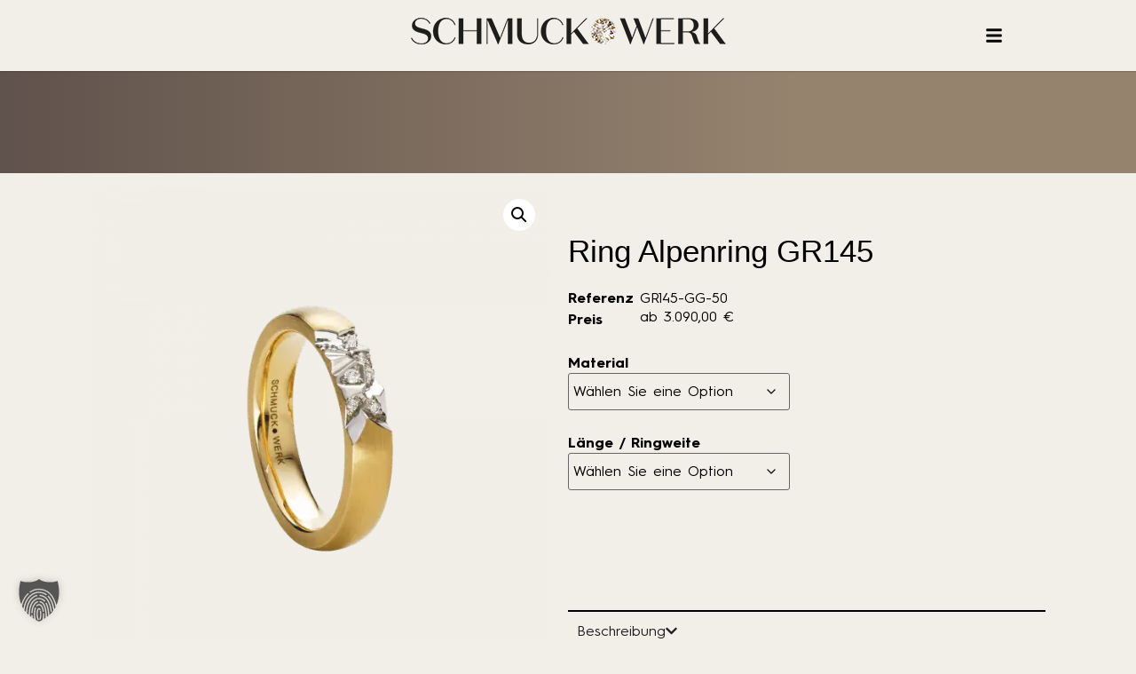

--- FILE ---
content_type: text/html; charset=UTF-8
request_url: https://www.schmuckwerk.de/produkt/ring-alpenring-gr145/
body_size: 35643
content:
<!doctype html>
<html lang="de-DE">
<head>
	<meta charset="UTF-8">
	<meta name="viewport" content="width=device-width, initial-scale=1">
	<link rel="profile" href="https://gmpg.org/xfn/11">
	<script data-cfasync="false" data-no-defer="1" data-no-minify="1" data-no-optimize="1">var ewww_webp_supported=!1;function check_webp_feature(A,e){var w;e=void 0!==e?e:function(){},ewww_webp_supported?e(ewww_webp_supported):((w=new Image).onload=function(){ewww_webp_supported=0<w.width&&0<w.height,e&&e(ewww_webp_supported)},w.onerror=function(){e&&e(!1)},w.src="data:image/webp;base64,"+{alpha:"UklGRkoAAABXRUJQVlA4WAoAAAAQAAAAAAAAAAAAQUxQSAwAAAARBxAR/Q9ERP8DAABWUDggGAAAABQBAJ0BKgEAAQAAAP4AAA3AAP7mtQAAAA=="}[A])}check_webp_feature("alpha");</script><script data-cfasync="false" data-no-defer="1" data-no-minify="1" data-no-optimize="1">var Arrive=function(c,w){"use strict";if(c.MutationObserver&&"undefined"!=typeof HTMLElement){var r,a=0,u=(r=HTMLElement.prototype.matches||HTMLElement.prototype.webkitMatchesSelector||HTMLElement.prototype.mozMatchesSelector||HTMLElement.prototype.msMatchesSelector,{matchesSelector:function(e,t){return e instanceof HTMLElement&&r.call(e,t)},addMethod:function(e,t,r){var a=e[t];e[t]=function(){return r.length==arguments.length?r.apply(this,arguments):"function"==typeof a?a.apply(this,arguments):void 0}},callCallbacks:function(e,t){t&&t.options.onceOnly&&1==t.firedElems.length&&(e=[e[0]]);for(var r,a=0;r=e[a];a++)r&&r.callback&&r.callback.call(r.elem,r.elem);t&&t.options.onceOnly&&1==t.firedElems.length&&t.me.unbindEventWithSelectorAndCallback.call(t.target,t.selector,t.callback)},checkChildNodesRecursively:function(e,t,r,a){for(var i,n=0;i=e[n];n++)r(i,t,a)&&a.push({callback:t.callback,elem:i}),0<i.childNodes.length&&u.checkChildNodesRecursively(i.childNodes,t,r,a)},mergeArrays:function(e,t){var r,a={};for(r in e)e.hasOwnProperty(r)&&(a[r]=e[r]);for(r in t)t.hasOwnProperty(r)&&(a[r]=t[r]);return a},toElementsArray:function(e){return e=void 0!==e&&("number"!=typeof e.length||e===c)?[e]:e}}),e=(l.prototype.addEvent=function(e,t,r,a){a={target:e,selector:t,options:r,callback:a,firedElems:[]};return this._beforeAdding&&this._beforeAdding(a),this._eventsBucket.push(a),a},l.prototype.removeEvent=function(e){for(var t,r=this._eventsBucket.length-1;t=this._eventsBucket[r];r--)e(t)&&(this._beforeRemoving&&this._beforeRemoving(t),(t=this._eventsBucket.splice(r,1))&&t.length&&(t[0].callback=null))},l.prototype.beforeAdding=function(e){this._beforeAdding=e},l.prototype.beforeRemoving=function(e){this._beforeRemoving=e},l),t=function(i,n){var o=new e,l=this,s={fireOnAttributesModification:!1};return o.beforeAdding(function(t){var e=t.target;e!==c.document&&e!==c||(e=document.getElementsByTagName("html")[0]);var r=new MutationObserver(function(e){n.call(this,e,t)}),a=i(t.options);r.observe(e,a),t.observer=r,t.me=l}),o.beforeRemoving(function(e){e.observer.disconnect()}),this.bindEvent=function(e,t,r){t=u.mergeArrays(s,t);for(var a=u.toElementsArray(this),i=0;i<a.length;i++)o.addEvent(a[i],e,t,r)},this.unbindEvent=function(){var r=u.toElementsArray(this);o.removeEvent(function(e){for(var t=0;t<r.length;t++)if(this===w||e.target===r[t])return!0;return!1})},this.unbindEventWithSelectorOrCallback=function(r){var a=u.toElementsArray(this),i=r,e="function"==typeof r?function(e){for(var t=0;t<a.length;t++)if((this===w||e.target===a[t])&&e.callback===i)return!0;return!1}:function(e){for(var t=0;t<a.length;t++)if((this===w||e.target===a[t])&&e.selector===r)return!0;return!1};o.removeEvent(e)},this.unbindEventWithSelectorAndCallback=function(r,a){var i=u.toElementsArray(this);o.removeEvent(function(e){for(var t=0;t<i.length;t++)if((this===w||e.target===i[t])&&e.selector===r&&e.callback===a)return!0;return!1})},this},i=new function(){var s={fireOnAttributesModification:!1,onceOnly:!1,existing:!1};function n(e,t,r){return!(!u.matchesSelector(e,t.selector)||(e._id===w&&(e._id=a++),-1!=t.firedElems.indexOf(e._id)))&&(t.firedElems.push(e._id),!0)}var c=(i=new t(function(e){var t={attributes:!1,childList:!0,subtree:!0};return e.fireOnAttributesModification&&(t.attributes=!0),t},function(e,i){e.forEach(function(e){var t=e.addedNodes,r=e.target,a=[];null!==t&&0<t.length?u.checkChildNodesRecursively(t,i,n,a):"attributes"===e.type&&n(r,i)&&a.push({callback:i.callback,elem:r}),u.callCallbacks(a,i)})})).bindEvent;return i.bindEvent=function(e,t,r){t=void 0===r?(r=t,s):u.mergeArrays(s,t);var a=u.toElementsArray(this);if(t.existing){for(var i=[],n=0;n<a.length;n++)for(var o=a[n].querySelectorAll(e),l=0;l<o.length;l++)i.push({callback:r,elem:o[l]});if(t.onceOnly&&i.length)return r.call(i[0].elem,i[0].elem);setTimeout(u.callCallbacks,1,i)}c.call(this,e,t,r)},i},o=new function(){var a={};function i(e,t){return u.matchesSelector(e,t.selector)}var n=(o=new t(function(){return{childList:!0,subtree:!0}},function(e,r){e.forEach(function(e){var t=e.removedNodes,e=[];null!==t&&0<t.length&&u.checkChildNodesRecursively(t,r,i,e),u.callCallbacks(e,r)})})).bindEvent;return o.bindEvent=function(e,t,r){t=void 0===r?(r=t,a):u.mergeArrays(a,t),n.call(this,e,t,r)},o};d(HTMLElement.prototype),d(NodeList.prototype),d(HTMLCollection.prototype),d(HTMLDocument.prototype),d(Window.prototype);var n={};return s(i,n,"unbindAllArrive"),s(o,n,"unbindAllLeave"),n}function l(){this._eventsBucket=[],this._beforeAdding=null,this._beforeRemoving=null}function s(e,t,r){u.addMethod(t,r,e.unbindEvent),u.addMethod(t,r,e.unbindEventWithSelectorOrCallback),u.addMethod(t,r,e.unbindEventWithSelectorAndCallback)}function d(e){e.arrive=i.bindEvent,s(i,e,"unbindArrive"),e.leave=o.bindEvent,s(o,e,"unbindLeave")}}(window,void 0),ewww_webp_supported=!1;function check_webp_feature(e,t){var r;ewww_webp_supported?t(ewww_webp_supported):((r=new Image).onload=function(){ewww_webp_supported=0<r.width&&0<r.height,t(ewww_webp_supported)},r.onerror=function(){t(!1)},r.src="data:image/webp;base64,"+{alpha:"UklGRkoAAABXRUJQVlA4WAoAAAAQAAAAAAAAAAAAQUxQSAwAAAARBxAR/Q9ERP8DAABWUDggGAAAABQBAJ0BKgEAAQAAAP4AAA3AAP7mtQAAAA==",animation:"UklGRlIAAABXRUJQVlA4WAoAAAASAAAAAAAAAAAAQU5JTQYAAAD/////AABBTk1GJgAAAAAAAAAAAAAAAAAAAGQAAABWUDhMDQAAAC8AAAAQBxAREYiI/gcA"}[e])}function ewwwLoadImages(e){if(e){for(var t=document.querySelectorAll(".batch-image img, .image-wrapper a, .ngg-pro-masonry-item a, .ngg-galleria-offscreen-seo-wrapper a"),r=0,a=t.length;r<a;r++)ewwwAttr(t[r],"data-src",t[r].getAttribute("data-webp")),ewwwAttr(t[r],"data-thumbnail",t[r].getAttribute("data-webp-thumbnail"));for(var i=document.querySelectorAll("div.woocommerce-product-gallery__image"),r=0,a=i.length;r<a;r++)ewwwAttr(i[r],"data-thumb",i[r].getAttribute("data-webp-thumb"))}for(var n=document.querySelectorAll("video"),r=0,a=n.length;r<a;r++)ewwwAttr(n[r],"poster",e?n[r].getAttribute("data-poster-webp"):n[r].getAttribute("data-poster-image"));for(var o,l=document.querySelectorAll("img.ewww_webp_lazy_load"),r=0,a=l.length;r<a;r++)e&&(ewwwAttr(l[r],"data-lazy-srcset",l[r].getAttribute("data-lazy-srcset-webp")),ewwwAttr(l[r],"data-srcset",l[r].getAttribute("data-srcset-webp")),ewwwAttr(l[r],"data-lazy-src",l[r].getAttribute("data-lazy-src-webp")),ewwwAttr(l[r],"data-src",l[r].getAttribute("data-src-webp")),ewwwAttr(l[r],"data-orig-file",l[r].getAttribute("data-webp-orig-file")),ewwwAttr(l[r],"data-medium-file",l[r].getAttribute("data-webp-medium-file")),ewwwAttr(l[r],"data-large-file",l[r].getAttribute("data-webp-large-file")),null!=(o=l[r].getAttribute("srcset"))&&!1!==o&&o.includes("R0lGOD")&&ewwwAttr(l[r],"src",l[r].getAttribute("data-lazy-src-webp"))),l[r].className=l[r].className.replace(/\bewww_webp_lazy_load\b/,"");for(var s=document.querySelectorAll(".ewww_webp"),r=0,a=s.length;r<a;r++)e?(ewwwAttr(s[r],"srcset",s[r].getAttribute("data-srcset-webp")),ewwwAttr(s[r],"src",s[r].getAttribute("data-src-webp")),ewwwAttr(s[r],"data-orig-file",s[r].getAttribute("data-webp-orig-file")),ewwwAttr(s[r],"data-medium-file",s[r].getAttribute("data-webp-medium-file")),ewwwAttr(s[r],"data-large-file",s[r].getAttribute("data-webp-large-file")),ewwwAttr(s[r],"data-large_image",s[r].getAttribute("data-webp-large_image")),ewwwAttr(s[r],"data-src",s[r].getAttribute("data-webp-src"))):(ewwwAttr(s[r],"srcset",s[r].getAttribute("data-srcset-img")),ewwwAttr(s[r],"src",s[r].getAttribute("data-src-img"))),s[r].className=s[r].className.replace(/\bewww_webp\b/,"ewww_webp_loaded");window.jQuery&&jQuery.fn.isotope&&jQuery.fn.imagesLoaded&&(jQuery(".fusion-posts-container-infinite").imagesLoaded(function(){jQuery(".fusion-posts-container-infinite").hasClass("isotope")&&jQuery(".fusion-posts-container-infinite").isotope()}),jQuery(".fusion-portfolio:not(.fusion-recent-works) .fusion-portfolio-wrapper").imagesLoaded(function(){jQuery(".fusion-portfolio:not(.fusion-recent-works) .fusion-portfolio-wrapper").isotope()}))}function ewwwWebPInit(e){ewwwLoadImages(e),ewwwNggLoadGalleries(e),document.arrive(".ewww_webp",function(){ewwwLoadImages(e)}),document.arrive(".ewww_webp_lazy_load",function(){ewwwLoadImages(e)}),document.arrive("videos",function(){ewwwLoadImages(e)}),"loading"==document.readyState?document.addEventListener("DOMContentLoaded",ewwwJSONParserInit):("undefined"!=typeof galleries&&ewwwNggParseGalleries(e),ewwwWooParseVariations(e))}function ewwwAttr(e,t,r){null!=r&&!1!==r&&e.setAttribute(t,r)}function ewwwJSONParserInit(){"undefined"!=typeof galleries&&check_webp_feature("alpha",ewwwNggParseGalleries),check_webp_feature("alpha",ewwwWooParseVariations)}function ewwwWooParseVariations(e){if(e)for(var t=document.querySelectorAll("form.variations_form"),r=0,a=t.length;r<a;r++){var i=t[r].getAttribute("data-product_variations"),n=!1;try{for(var o in i=JSON.parse(i))void 0!==i[o]&&void 0!==i[o].image&&(void 0!==i[o].image.src_webp&&(i[o].image.src=i[o].image.src_webp,n=!0),void 0!==i[o].image.srcset_webp&&(i[o].image.srcset=i[o].image.srcset_webp,n=!0),void 0!==i[o].image.full_src_webp&&(i[o].image.full_src=i[o].image.full_src_webp,n=!0),void 0!==i[o].image.gallery_thumbnail_src_webp&&(i[o].image.gallery_thumbnail_src=i[o].image.gallery_thumbnail_src_webp,n=!0),void 0!==i[o].image.thumb_src_webp&&(i[o].image.thumb_src=i[o].image.thumb_src_webp,n=!0));n&&ewwwAttr(t[r],"data-product_variations",JSON.stringify(i))}catch(e){}}}function ewwwNggParseGalleries(e){if(e)for(var t in galleries){var r=galleries[t];galleries[t].images_list=ewwwNggParseImageList(r.images_list)}}function ewwwNggLoadGalleries(e){e&&document.addEventListener("ngg.galleria.themeadded",function(e,t){window.ngg_galleria._create_backup=window.ngg_galleria.create,window.ngg_galleria.create=function(e,t){var r=$(e).data("id");return galleries["gallery_"+r].images_list=ewwwNggParseImageList(galleries["gallery_"+r].images_list),window.ngg_galleria._create_backup(e,t)}})}function ewwwNggParseImageList(e){for(var t in e){var r=e[t];if(void 0!==r["image-webp"]&&(e[t].image=r["image-webp"],delete e[t]["image-webp"]),void 0!==r["thumb-webp"]&&(e[t].thumb=r["thumb-webp"],delete e[t]["thumb-webp"]),void 0!==r.full_image_webp&&(e[t].full_image=r.full_image_webp,delete e[t].full_image_webp),void 0!==r.srcsets)for(var a in r.srcsets)nggSrcset=r.srcsets[a],void 0!==r.srcsets[a+"-webp"]&&(e[t].srcsets[a]=r.srcsets[a+"-webp"],delete e[t].srcsets[a+"-webp"]);if(void 0!==r.full_srcsets)for(var i in r.full_srcsets)nggFSrcset=r.full_srcsets[i],void 0!==r.full_srcsets[i+"-webp"]&&(e[t].full_srcsets[i]=r.full_srcsets[i+"-webp"],delete e[t].full_srcsets[i+"-webp"])}return e}check_webp_feature("alpha",ewwwWebPInit);</script><meta name='robots' content='index, follow, max-image-preview:large, max-snippet:-1, max-video-preview:-1' />

	<!-- This site is optimized with the Yoast SEO plugin v26.5 - https://yoast.com/wordpress/plugins/seo/ -->
	<title>Ring Alpenring GR145 - Schmuckwerk</title>
	<link rel="canonical" href="https://www.schmuckwerk.de/produkt/ring-alpenring-gr145/" />
	<meta property="og:locale" content="de_DE" />
	<meta property="og:type" content="article" />
	<meta property="og:title" content="Ring Alpenring GR145 - Schmuckwerk" />
	<meta property="og:description" content="Ring, 750er Gelbgold, gerundet 4 mm, 7 Brillanten" />
	<meta property="og:url" content="https://www.schmuckwerk.de/produkt/ring-alpenring-gr145/" />
	<meta property="og:site_name" content="Schmuckwerk" />
	<meta property="article:modified_time" content="2025-12-12T04:01:03+00:00" />
	<meta property="og:image" content="https://www.schmuckwerk.de/wp-content/uploads/2024/10/GR145-GG.png" />
	<meta property="og:image:width" content="2000" />
	<meta property="og:image:height" content="2000" />
	<meta property="og:image:type" content="image/png" />
	<meta name="twitter:card" content="summary_large_image" />
	<!-- / Yoast SEO plugin. -->


<link rel='dns-prefetch' href='//www.schmuckwerk.de' />
<link rel="alternate" type="application/rss+xml" title="Schmuckwerk &raquo; Feed" href="https://www.schmuckwerk.de/feed/" />
<link rel="alternate" type="application/rss+xml" title="Schmuckwerk &raquo; Kommentar-Feed" href="https://www.schmuckwerk.de/comments/feed/" />
<link rel="alternate" type="application/rss+xml" title="Schmuckwerk &raquo; Ring Alpenring GR145-Kommentar-Feed" href="https://www.schmuckwerk.de/produkt/ring-alpenring-gr145/feed/" />
<link rel="alternate" title="oEmbed (JSON)" type="application/json+oembed" href="https://www.schmuckwerk.de/wp-json/oembed/1.0/embed?url=https%3A%2F%2Fwww.schmuckwerk.de%2Fprodukt%2Fring-alpenring-gr145%2F&#038;lang=de" />
<link rel="alternate" title="oEmbed (XML)" type="text/xml+oembed" href="https://www.schmuckwerk.de/wp-json/oembed/1.0/embed?url=https%3A%2F%2Fwww.schmuckwerk.de%2Fprodukt%2Fring-alpenring-gr145%2F&#038;format=xml&#038;lang=de" />
<style id='wp-img-auto-sizes-contain-inline-css'>
img:is([sizes=auto i],[sizes^="auto," i]){contain-intrinsic-size:3000px 1500px}
/*# sourceURL=wp-img-auto-sizes-contain-inline-css */
</style>
<link rel='stylesheet' id='sdm-styles-css' href='https://www.schmuckwerk.de/wp-content/plugins/simple-download-monitor/css/sdm_wp_styles.css?ver=6.9' media='all' />
<link rel='stylesheet' id='wp-block-library-css' href='https://www.schmuckwerk.de/wp-includes/css/dist/block-library/style.min.css?ver=6.9' media='all' />
<link rel='stylesheet' id='wc-blocks-style-css' href='https://www.schmuckwerk.de/wp-content/plugins/woocommerce/assets/client/blocks/wc-blocks.css?ver=wc-10.3.7' media='all' />
<style id='global-styles-inline-css'>
:root{--wp--preset--aspect-ratio--square: 1;--wp--preset--aspect-ratio--4-3: 4/3;--wp--preset--aspect-ratio--3-4: 3/4;--wp--preset--aspect-ratio--3-2: 3/2;--wp--preset--aspect-ratio--2-3: 2/3;--wp--preset--aspect-ratio--16-9: 16/9;--wp--preset--aspect-ratio--9-16: 9/16;--wp--preset--color--black: #000000;--wp--preset--color--cyan-bluish-gray: #abb8c3;--wp--preset--color--white: #ffffff;--wp--preset--color--pale-pink: #f78da7;--wp--preset--color--vivid-red: #cf2e2e;--wp--preset--color--luminous-vivid-orange: #ff6900;--wp--preset--color--luminous-vivid-amber: #fcb900;--wp--preset--color--light-green-cyan: #7bdcb5;--wp--preset--color--vivid-green-cyan: #00d084;--wp--preset--color--pale-cyan-blue: #8ed1fc;--wp--preset--color--vivid-cyan-blue: #0693e3;--wp--preset--color--vivid-purple: #9b51e0;--wp--preset--gradient--vivid-cyan-blue-to-vivid-purple: linear-gradient(135deg,rgb(6,147,227) 0%,rgb(155,81,224) 100%);--wp--preset--gradient--light-green-cyan-to-vivid-green-cyan: linear-gradient(135deg,rgb(122,220,180) 0%,rgb(0,208,130) 100%);--wp--preset--gradient--luminous-vivid-amber-to-luminous-vivid-orange: linear-gradient(135deg,rgb(252,185,0) 0%,rgb(255,105,0) 100%);--wp--preset--gradient--luminous-vivid-orange-to-vivid-red: linear-gradient(135deg,rgb(255,105,0) 0%,rgb(207,46,46) 100%);--wp--preset--gradient--very-light-gray-to-cyan-bluish-gray: linear-gradient(135deg,rgb(238,238,238) 0%,rgb(169,184,195) 100%);--wp--preset--gradient--cool-to-warm-spectrum: linear-gradient(135deg,rgb(74,234,220) 0%,rgb(151,120,209) 20%,rgb(207,42,186) 40%,rgb(238,44,130) 60%,rgb(251,105,98) 80%,rgb(254,248,76) 100%);--wp--preset--gradient--blush-light-purple: linear-gradient(135deg,rgb(255,206,236) 0%,rgb(152,150,240) 100%);--wp--preset--gradient--blush-bordeaux: linear-gradient(135deg,rgb(254,205,165) 0%,rgb(254,45,45) 50%,rgb(107,0,62) 100%);--wp--preset--gradient--luminous-dusk: linear-gradient(135deg,rgb(255,203,112) 0%,rgb(199,81,192) 50%,rgb(65,88,208) 100%);--wp--preset--gradient--pale-ocean: linear-gradient(135deg,rgb(255,245,203) 0%,rgb(182,227,212) 50%,rgb(51,167,181) 100%);--wp--preset--gradient--electric-grass: linear-gradient(135deg,rgb(202,248,128) 0%,rgb(113,206,126) 100%);--wp--preset--gradient--midnight: linear-gradient(135deg,rgb(2,3,129) 0%,rgb(40,116,252) 100%);--wp--preset--font-size--small: 13px;--wp--preset--font-size--medium: 20px;--wp--preset--font-size--large: 36px;--wp--preset--font-size--x-large: 42px;--wp--preset--spacing--20: 0.44rem;--wp--preset--spacing--30: 0.67rem;--wp--preset--spacing--40: 1rem;--wp--preset--spacing--50: 1.5rem;--wp--preset--spacing--60: 2.25rem;--wp--preset--spacing--70: 3.38rem;--wp--preset--spacing--80: 5.06rem;--wp--preset--shadow--natural: 6px 6px 9px rgba(0, 0, 0, 0.2);--wp--preset--shadow--deep: 12px 12px 50px rgba(0, 0, 0, 0.4);--wp--preset--shadow--sharp: 6px 6px 0px rgba(0, 0, 0, 0.2);--wp--preset--shadow--outlined: 6px 6px 0px -3px rgb(255, 255, 255), 6px 6px rgb(0, 0, 0);--wp--preset--shadow--crisp: 6px 6px 0px rgb(0, 0, 0);}:root { --wp--style--global--content-size: 800px;--wp--style--global--wide-size: 1200px; }:where(body) { margin: 0; }.wp-site-blocks > .alignleft { float: left; margin-right: 2em; }.wp-site-blocks > .alignright { float: right; margin-left: 2em; }.wp-site-blocks > .aligncenter { justify-content: center; margin-left: auto; margin-right: auto; }:where(.wp-site-blocks) > * { margin-block-start: 24px; margin-block-end: 0; }:where(.wp-site-blocks) > :first-child { margin-block-start: 0; }:where(.wp-site-blocks) > :last-child { margin-block-end: 0; }:root { --wp--style--block-gap: 24px; }:root :where(.is-layout-flow) > :first-child{margin-block-start: 0;}:root :where(.is-layout-flow) > :last-child{margin-block-end: 0;}:root :where(.is-layout-flow) > *{margin-block-start: 24px;margin-block-end: 0;}:root :where(.is-layout-constrained) > :first-child{margin-block-start: 0;}:root :where(.is-layout-constrained) > :last-child{margin-block-end: 0;}:root :where(.is-layout-constrained) > *{margin-block-start: 24px;margin-block-end: 0;}:root :where(.is-layout-flex){gap: 24px;}:root :where(.is-layout-grid){gap: 24px;}.is-layout-flow > .alignleft{float: left;margin-inline-start: 0;margin-inline-end: 2em;}.is-layout-flow > .alignright{float: right;margin-inline-start: 2em;margin-inline-end: 0;}.is-layout-flow > .aligncenter{margin-left: auto !important;margin-right: auto !important;}.is-layout-constrained > .alignleft{float: left;margin-inline-start: 0;margin-inline-end: 2em;}.is-layout-constrained > .alignright{float: right;margin-inline-start: 2em;margin-inline-end: 0;}.is-layout-constrained > .aligncenter{margin-left: auto !important;margin-right: auto !important;}.is-layout-constrained > :where(:not(.alignleft):not(.alignright):not(.alignfull)){max-width: var(--wp--style--global--content-size);margin-left: auto !important;margin-right: auto !important;}.is-layout-constrained > .alignwide{max-width: var(--wp--style--global--wide-size);}body .is-layout-flex{display: flex;}.is-layout-flex{flex-wrap: wrap;align-items: center;}.is-layout-flex > :is(*, div){margin: 0;}body .is-layout-grid{display: grid;}.is-layout-grid > :is(*, div){margin: 0;}body{padding-top: 0px;padding-right: 0px;padding-bottom: 0px;padding-left: 0px;}a:where(:not(.wp-element-button)){text-decoration: underline;}:root :where(.wp-element-button, .wp-block-button__link){background-color: #32373c;border-width: 0;color: #fff;font-family: inherit;font-size: inherit;font-style: inherit;font-weight: inherit;letter-spacing: inherit;line-height: inherit;padding-top: calc(0.667em + 2px);padding-right: calc(1.333em + 2px);padding-bottom: calc(0.667em + 2px);padding-left: calc(1.333em + 2px);text-decoration: none;text-transform: inherit;}.has-black-color{color: var(--wp--preset--color--black) !important;}.has-cyan-bluish-gray-color{color: var(--wp--preset--color--cyan-bluish-gray) !important;}.has-white-color{color: var(--wp--preset--color--white) !important;}.has-pale-pink-color{color: var(--wp--preset--color--pale-pink) !important;}.has-vivid-red-color{color: var(--wp--preset--color--vivid-red) !important;}.has-luminous-vivid-orange-color{color: var(--wp--preset--color--luminous-vivid-orange) !important;}.has-luminous-vivid-amber-color{color: var(--wp--preset--color--luminous-vivid-amber) !important;}.has-light-green-cyan-color{color: var(--wp--preset--color--light-green-cyan) !important;}.has-vivid-green-cyan-color{color: var(--wp--preset--color--vivid-green-cyan) !important;}.has-pale-cyan-blue-color{color: var(--wp--preset--color--pale-cyan-blue) !important;}.has-vivid-cyan-blue-color{color: var(--wp--preset--color--vivid-cyan-blue) !important;}.has-vivid-purple-color{color: var(--wp--preset--color--vivid-purple) !important;}.has-black-background-color{background-color: var(--wp--preset--color--black) !important;}.has-cyan-bluish-gray-background-color{background-color: var(--wp--preset--color--cyan-bluish-gray) !important;}.has-white-background-color{background-color: var(--wp--preset--color--white) !important;}.has-pale-pink-background-color{background-color: var(--wp--preset--color--pale-pink) !important;}.has-vivid-red-background-color{background-color: var(--wp--preset--color--vivid-red) !important;}.has-luminous-vivid-orange-background-color{background-color: var(--wp--preset--color--luminous-vivid-orange) !important;}.has-luminous-vivid-amber-background-color{background-color: var(--wp--preset--color--luminous-vivid-amber) !important;}.has-light-green-cyan-background-color{background-color: var(--wp--preset--color--light-green-cyan) !important;}.has-vivid-green-cyan-background-color{background-color: var(--wp--preset--color--vivid-green-cyan) !important;}.has-pale-cyan-blue-background-color{background-color: var(--wp--preset--color--pale-cyan-blue) !important;}.has-vivid-cyan-blue-background-color{background-color: var(--wp--preset--color--vivid-cyan-blue) !important;}.has-vivid-purple-background-color{background-color: var(--wp--preset--color--vivid-purple) !important;}.has-black-border-color{border-color: var(--wp--preset--color--black) !important;}.has-cyan-bluish-gray-border-color{border-color: var(--wp--preset--color--cyan-bluish-gray) !important;}.has-white-border-color{border-color: var(--wp--preset--color--white) !important;}.has-pale-pink-border-color{border-color: var(--wp--preset--color--pale-pink) !important;}.has-vivid-red-border-color{border-color: var(--wp--preset--color--vivid-red) !important;}.has-luminous-vivid-orange-border-color{border-color: var(--wp--preset--color--luminous-vivid-orange) !important;}.has-luminous-vivid-amber-border-color{border-color: var(--wp--preset--color--luminous-vivid-amber) !important;}.has-light-green-cyan-border-color{border-color: var(--wp--preset--color--light-green-cyan) !important;}.has-vivid-green-cyan-border-color{border-color: var(--wp--preset--color--vivid-green-cyan) !important;}.has-pale-cyan-blue-border-color{border-color: var(--wp--preset--color--pale-cyan-blue) !important;}.has-vivid-cyan-blue-border-color{border-color: var(--wp--preset--color--vivid-cyan-blue) !important;}.has-vivid-purple-border-color{border-color: var(--wp--preset--color--vivid-purple) !important;}.has-vivid-cyan-blue-to-vivid-purple-gradient-background{background: var(--wp--preset--gradient--vivid-cyan-blue-to-vivid-purple) !important;}.has-light-green-cyan-to-vivid-green-cyan-gradient-background{background: var(--wp--preset--gradient--light-green-cyan-to-vivid-green-cyan) !important;}.has-luminous-vivid-amber-to-luminous-vivid-orange-gradient-background{background: var(--wp--preset--gradient--luminous-vivid-amber-to-luminous-vivid-orange) !important;}.has-luminous-vivid-orange-to-vivid-red-gradient-background{background: var(--wp--preset--gradient--luminous-vivid-orange-to-vivid-red) !important;}.has-very-light-gray-to-cyan-bluish-gray-gradient-background{background: var(--wp--preset--gradient--very-light-gray-to-cyan-bluish-gray) !important;}.has-cool-to-warm-spectrum-gradient-background{background: var(--wp--preset--gradient--cool-to-warm-spectrum) !important;}.has-blush-light-purple-gradient-background{background: var(--wp--preset--gradient--blush-light-purple) !important;}.has-blush-bordeaux-gradient-background{background: var(--wp--preset--gradient--blush-bordeaux) !important;}.has-luminous-dusk-gradient-background{background: var(--wp--preset--gradient--luminous-dusk) !important;}.has-pale-ocean-gradient-background{background: var(--wp--preset--gradient--pale-ocean) !important;}.has-electric-grass-gradient-background{background: var(--wp--preset--gradient--electric-grass) !important;}.has-midnight-gradient-background{background: var(--wp--preset--gradient--midnight) !important;}.has-small-font-size{font-size: var(--wp--preset--font-size--small) !important;}.has-medium-font-size{font-size: var(--wp--preset--font-size--medium) !important;}.has-large-font-size{font-size: var(--wp--preset--font-size--large) !important;}.has-x-large-font-size{font-size: var(--wp--preset--font-size--x-large) !important;}
/*# sourceURL=global-styles-inline-css */
</style>

<link rel='stylesheet' id='contact-form-7-css' href='https://www.schmuckwerk.de/wp-content/plugins/contact-form-7/includes/css/styles.css?ver=6.1.4' media='all' />
<link rel='stylesheet' id='custom-slider-style-css' href='https://www.schmuckwerk.de/wp-content/plugins/unt-post-slider/css/unt-post-slider.css?ver=6.9' media='all' />
<link rel='stylesheet' id='swiper-css-css' href='https://www.schmuckwerk.de/wp-content/plugins/unt-post-slider/swiper/swiper-bundle.min.css?ver=6.9' media='all' />
<link rel='stylesheet' id='uva-woo-filter-css' href='https://www.schmuckwerk.de/wp-content/plugins/untitled-verlag-woo-filter/assets/public/css/uva-woo-filter.css?ver=1.0.0' media='all' />
<link rel='stylesheet' id='photoswipe-css' href='https://www.schmuckwerk.de/wp-content/plugins/woocommerce/assets/css/photoswipe/photoswipe.min.css?ver=10.3.7' media='all' />
<link rel='stylesheet' id='photoswipe-default-skin-css' href='https://www.schmuckwerk.de/wp-content/plugins/woocommerce/assets/css/photoswipe/default-skin/default-skin.min.css?ver=10.3.7' media='all' />
<link rel='stylesheet' id='woocommerce-layout-css' href='https://www.schmuckwerk.de/wp-content/plugins/woocommerce/assets/css/woocommerce-layout.css?ver=10.3.7' media='all' />
<link rel='stylesheet' id='woocommerce-smallscreen-css' href='https://www.schmuckwerk.de/wp-content/plugins/woocommerce/assets/css/woocommerce-smallscreen.css?ver=10.3.7' media='only screen and (max-width: 768px)' />
<link rel='stylesheet' id='woocommerce-general-css' href='https://www.schmuckwerk.de/wp-content/plugins/woocommerce/assets/css/woocommerce.css?ver=10.3.7' media='all' />
<style id='woocommerce-inline-inline-css'>
.woocommerce form .form-row .required { visibility: visible; }
/*# sourceURL=woocommerce-inline-inline-css */
</style>
<link rel='stylesheet' id='wpsl-styles-css' href='https://www.schmuckwerk.de/wp-content/plugins/wp-store-locator/css/styles.min.css?ver=2.2.261' media='all' />
<link rel='stylesheet' id='brands-styles-css' href='https://www.schmuckwerk.de/wp-content/plugins/woocommerce/assets/css/brands.css?ver=10.3.7' media='all' />
<link rel='stylesheet' id='dgwt-wcas-style-css' href='https://www.schmuckwerk.de/wp-content/plugins/ajax-search-for-woocommerce/assets/css/style.min.css?ver=1.32.0' media='all' />
<link rel='stylesheet' id='hello-elementor-css' href='https://www.schmuckwerk.de/wp-content/themes/hello-elementor/assets/css/reset.css?ver=3.4.5' media='all' />
<link rel='stylesheet' id='hello-elementor-theme-style-css' href='https://www.schmuckwerk.de/wp-content/themes/hello-elementor/assets/css/theme.css?ver=3.4.5' media='all' />
<link rel='stylesheet' id='hello-elementor-header-footer-css' href='https://www.schmuckwerk.de/wp-content/themes/hello-elementor/assets/css/header-footer.css?ver=3.4.5' media='all' />
<link rel='stylesheet' id='elementor-frontend-css' href='https://www.schmuckwerk.de/wp-content/plugins/elementor/assets/css/frontend.min.css?ver=3.33.2' media='all' />
<link rel='stylesheet' id='elementor-post-6-css' href='https://www.schmuckwerk.de/wp-content/uploads/elementor/css/post-6.css?ver=1768475065' media='all' />
<link rel='stylesheet' id='widget-image-css' href='https://www.schmuckwerk.de/wp-content/plugins/elementor/assets/css/widget-image.min.css?ver=3.33.2' media='all' />
<link rel='stylesheet' id='widget-social-icons-css' href='https://www.schmuckwerk.de/wp-content/plugins/elementor/assets/css/widget-social-icons.min.css?ver=3.33.2' media='all' />
<link rel='stylesheet' id='e-apple-webkit-css' href='https://www.schmuckwerk.de/wp-content/plugins/elementor/assets/css/conditionals/apple-webkit.min.css?ver=3.33.2' media='all' />
<link rel='stylesheet' id='widget-nav-menu-css' href='https://www.schmuckwerk.de/wp-content/plugins/elementor-pro/assets/css/widget-nav-menu.min.css?ver=3.33.2' media='all' />
<link rel='stylesheet' id='widget-woocommerce-product-images-css' href='https://www.schmuckwerk.de/wp-content/plugins/elementor-pro/assets/css/widget-woocommerce-product-images.min.css?ver=3.33.2' media='all' />
<link rel='stylesheet' id='widget-heading-css' href='https://www.schmuckwerk.de/wp-content/plugins/elementor/assets/css/widget-heading.min.css?ver=3.33.2' media='all' />
<link rel='stylesheet' id='widget-woocommerce-product-price-css' href='https://www.schmuckwerk.de/wp-content/plugins/elementor-pro/assets/css/widget-woocommerce-product-price.min.css?ver=3.33.2' media='all' />
<link rel='stylesheet' id='widget-woocommerce-product-add-to-cart-css' href='https://www.schmuckwerk.de/wp-content/plugins/elementor-pro/assets/css/widget-woocommerce-product-add-to-cart.min.css?ver=3.33.2' media='all' />
<link rel='stylesheet' id='widget-woocommerce-notices-css' href='https://www.schmuckwerk.de/wp-content/plugins/elementor-pro/assets/css/widget-woocommerce-notices.min.css?ver=3.33.2' media='all' />
<link rel='stylesheet' id='widget-woocommerce-product-additional-information-css' href='https://www.schmuckwerk.de/wp-content/plugins/elementor-pro/assets/css/widget-woocommerce-product-additional-information.min.css?ver=3.33.2' media='all' />
<link rel='stylesheet' id='widget-nested-accordion-css' href='https://www.schmuckwerk.de/wp-content/plugins/elementor/assets/css/widget-nested-accordion.min.css?ver=3.33.2' media='all' />
<link rel='stylesheet' id='widget-woocommerce-products-css' href='https://www.schmuckwerk.de/wp-content/plugins/elementor-pro/assets/css/widget-woocommerce-products.min.css?ver=3.33.2' media='all' />
<link rel='stylesheet' id='widget-form-css' href='https://www.schmuckwerk.de/wp-content/plugins/elementor-pro/assets/css/widget-form.min.css?ver=3.33.2' media='all' />
<link rel='stylesheet' id='e-popup-css' href='https://www.schmuckwerk.de/wp-content/plugins/elementor-pro/assets/css/conditionals/popup.min.css?ver=3.33.2' media='all' />
<link rel='stylesheet' id='widget-divider-css' href='https://www.schmuckwerk.de/wp-content/plugins/elementor/assets/css/widget-divider.min.css?ver=3.33.2' media='all' />
<link rel='stylesheet' id='widget-toggle-css' href='https://www.schmuckwerk.de/wp-content/plugins/elementor/assets/css/widget-toggle.min.css?ver=3.33.2' media='all' />
<link rel='stylesheet' id='e-animation-fadeInRight-css' href='https://www.schmuckwerk.de/wp-content/plugins/elementor/assets/lib/animations/styles/fadeInRight.min.css?ver=3.33.2' media='all' />
<link rel='stylesheet' id='elementor-post-28-css' href='https://www.schmuckwerk.de/wp-content/uploads/elementor/css/post-28.css?ver=1768475066' media='all' />
<link rel='stylesheet' id='elementor-post-87-css' href='https://www.schmuckwerk.de/wp-content/uploads/elementor/css/post-87.css?ver=1768475066' media='all' />
<link rel='stylesheet' id='elementor-post-6572-css' href='https://www.schmuckwerk.de/wp-content/uploads/elementor/css/post-6572.css?ver=1768475534' media='all' />
<link rel='stylesheet' id='elementor-post-22927-css' href='https://www.schmuckwerk.de/wp-content/uploads/elementor/css/post-22927.css?ver=1768475066' media='all' />
<link rel='stylesheet' id='elementor-post-22896-css' href='https://www.schmuckwerk.de/wp-content/uploads/elementor/css/post-22896.css?ver=1768475066' media='all' />
<link rel='stylesheet' id='elementor-post-33-css' href='https://www.schmuckwerk.de/wp-content/uploads/elementor/css/post-33.css?ver=1768475066' media='all' />
<link rel='stylesheet' id='borlabs-cookie-custom-css' href='https://www.schmuckwerk.de/wp-content/cache/borlabs-cookie/1/borlabs-cookie-1-de.css?ver=3.3.23-84' media='all' />
<link rel='stylesheet' id='cf7cf-style-css' href='https://www.schmuckwerk.de/wp-content/plugins/cf7-conditional-fields/style.css?ver=2.6.7' media='all' />
<link rel='stylesheet' id='chld_thm_cfg_child-css' href='https://www.schmuckwerk.de/wp-content/themes/schmuckwerk-2024/style.css?ver=6.9' media='all' />
<!--n2css--><!--n2js--><script src="https://www.schmuckwerk.de/wp-includes/js/jquery/jquery.min.js?ver=3.7.1" id="jquery-core-js"></script>
<script src="https://www.schmuckwerk.de/wp-includes/js/jquery/jquery-migrate.min.js?ver=3.4.1" id="jquery-migrate-js"></script>
<script id="sdm-scripts-js-extra">
var sdm_ajax_script = {"ajaxurl":"https://www.schmuckwerk.de/wp-admin/admin-ajax.php"};
//# sourceURL=sdm-scripts-js-extra
</script>
<script src="https://www.schmuckwerk.de/wp-content/plugins/simple-download-monitor/js/sdm_wp_scripts.js?ver=6.9" id="sdm-scripts-js"></script>
<script src="https://www.schmuckwerk.de/wp-content/plugins/woocommerce/assets/js/jquery-blockui/jquery.blockUI.min.js?ver=2.7.0-wc.10.3.7" id="wc-jquery-blockui-js" defer data-wp-strategy="defer"></script>
<script id="wc-add-to-cart-js-extra">
var wc_add_to_cart_params = {"ajax_url":"/wp-admin/admin-ajax.php","wc_ajax_url":"/?wc-ajax=%%endpoint%%","i18n_view_cart":"Warenkorb anzeigen","cart_url":"https://www.schmuckwerk.de/warenkorb/","is_cart":"","cart_redirect_after_add":"no"};
//# sourceURL=wc-add-to-cart-js-extra
</script>
<script src="https://www.schmuckwerk.de/wp-content/plugins/woocommerce/assets/js/frontend/add-to-cart.min.js?ver=10.3.7" id="wc-add-to-cart-js" defer data-wp-strategy="defer"></script>
<script src="https://www.schmuckwerk.de/wp-content/plugins/woocommerce/assets/js/zoom/jquery.zoom.min.js?ver=1.7.21-wc.10.3.7" id="wc-zoom-js" defer data-wp-strategy="defer"></script>
<script src="https://www.schmuckwerk.de/wp-content/plugins/woocommerce/assets/js/flexslider/jquery.flexslider.min.js?ver=2.7.2-wc.10.3.7" id="wc-flexslider-js" defer data-wp-strategy="defer"></script>
<script src="https://www.schmuckwerk.de/wp-content/plugins/woocommerce/assets/js/photoswipe/photoswipe.min.js?ver=4.1.1-wc.10.3.7" id="wc-photoswipe-js" defer data-wp-strategy="defer"></script>
<script src="https://www.schmuckwerk.de/wp-content/plugins/woocommerce/assets/js/photoswipe/photoswipe-ui-default.min.js?ver=4.1.1-wc.10.3.7" id="wc-photoswipe-ui-default-js" defer data-wp-strategy="defer"></script>
<script id="wc-single-product-js-extra">
var wc_single_product_params = {"i18n_required_rating_text":"Bitte w\u00e4hlen Sie eine Bewertung","i18n_rating_options":["1 von 5\u00a0Sternen","2 von 5\u00a0Sternen","3 von 5\u00a0Sternen","4 von 5\u00a0Sternen","5 von 5\u00a0Sternen"],"i18n_product_gallery_trigger_text":"Bildergalerie im Vollbildmodus anzeigen","review_rating_required":"yes","flexslider":{"rtl":false,"animation":"slide","smoothHeight":true,"directionNav":false,"controlNav":"thumbnails","slideshow":false,"animationSpeed":500,"animationLoop":false,"allowOneSlide":false},"zoom_enabled":"1","zoom_options":[],"photoswipe_enabled":"1","photoswipe_options":{"shareEl":false,"closeOnScroll":false,"history":false,"hideAnimationDuration":0,"showAnimationDuration":0},"flexslider_enabled":"1"};
//# sourceURL=wc-single-product-js-extra
</script>
<script src="https://www.schmuckwerk.de/wp-content/plugins/woocommerce/assets/js/frontend/single-product.min.js?ver=10.3.7" id="wc-single-product-js" defer data-wp-strategy="defer"></script>
<script src="https://www.schmuckwerk.de/wp-content/plugins/woocommerce/assets/js/js-cookie/js.cookie.min.js?ver=2.1.4-wc.10.3.7" id="wc-js-cookie-js" defer data-wp-strategy="defer"></script>
<script id="woocommerce-js-extra">
var woocommerce_params = {"ajax_url":"/wp-admin/admin-ajax.php","wc_ajax_url":"/?wc-ajax=%%endpoint%%","i18n_password_show":"Passwort anzeigen","i18n_password_hide":"Passwort ausblenden"};
//# sourceURL=woocommerce-js-extra
</script>
<script src="https://www.schmuckwerk.de/wp-content/plugins/woocommerce/assets/js/frontend/woocommerce.min.js?ver=10.3.7" id="woocommerce-js" defer data-wp-strategy="defer"></script>
<script data-no-optimize="1" data-no-minify="1" data-cfasync="false" src="https://www.schmuckwerk.de/wp-content/cache/borlabs-cookie/1/borlabs-cookie-config-de.json.js?ver=3.3.23-94" id="borlabs-cookie-config-js"></script>
<link rel="https://api.w.org/" href="https://www.schmuckwerk.de/wp-json/" /><link rel="alternate" title="JSON" type="application/json" href="https://www.schmuckwerk.de/wp-json/wp/v2/product/9939" /><link rel="EditURI" type="application/rsd+xml" title="RSD" href="https://www.schmuckwerk.de/xmlrpc.php?rsd" />
<meta name="generator" content="WordPress 6.9" />
<meta name="generator" content="WooCommerce 10.3.7" />
<link rel='shortlink' href='https://www.schmuckwerk.de/?p=9939' />
<noscript><style>.simply-gallery-amp{ display: block !important; }</style></noscript><noscript><style>.sgb-preloader{ display: none !important; }</style></noscript>		<style>
			.dgwt-wcas-ico-magnifier,.dgwt-wcas-ico-magnifier-handler{max-width:20px}.dgwt-wcas-search-wrapp{max-width:175px}		</style>
		<meta name="description" content="Ring, 750er Gelbgold, gerundet 4 mm, 7 Brillanten">
	<noscript><style>.woocommerce-product-gallery{ opacity: 1 !important; }</style></noscript>
	<meta name="generator" content="Elementor 3.33.2; features: e_font_icon_svg, additional_custom_breakpoints; settings: css_print_method-external, google_font-disabled, font_display-swap">
			<style>
				.e-con.e-parent:nth-of-type(n+4):not(.e-lazyloaded):not(.e-no-lazyload),
				.e-con.e-parent:nth-of-type(n+4):not(.e-lazyloaded):not(.e-no-lazyload) * {
					background-image: none !important;
				}
				@media screen and (max-height: 1024px) {
					.e-con.e-parent:nth-of-type(n+3):not(.e-lazyloaded):not(.e-no-lazyload),
					.e-con.e-parent:nth-of-type(n+3):not(.e-lazyloaded):not(.e-no-lazyload) * {
						background-image: none !important;
					}
				}
				@media screen and (max-height: 640px) {
					.e-con.e-parent:nth-of-type(n+2):not(.e-lazyloaded):not(.e-no-lazyload),
					.e-con.e-parent:nth-of-type(n+2):not(.e-lazyloaded):not(.e-no-lazyload) * {
						background-image: none !important;
					}
				}
			</style>
			<noscript><style>.lazyload[data-src]{display:none !important;}</style></noscript><style>.lazyload{background-image:none !important;}.lazyload:before{background-image:none !important;}</style><meta name="redi-version" content="1.2.7" /><link rel="icon" href="https://www.schmuckwerk.de/wp-content/uploads/2024/08/cropped-favicon-32x32.png" sizes="32x32" />
<link rel="icon" href="https://www.schmuckwerk.de/wp-content/uploads/2024/08/cropped-favicon-192x192.png" sizes="192x192" />
<link rel="apple-touch-icon" href="https://www.schmuckwerk.de/wp-content/uploads/2024/08/cropped-favicon-180x180.png" />
<meta name="msapplication-TileImage" content="https://www.schmuckwerk.de/wp-content/uploads/2024/08/cropped-favicon-270x270.png" />
</head>
<body class="wp-singular product-template-default single single-product postid-9939 wp-custom-logo wp-embed-responsive wp-theme-hello-elementor wp-child-theme-schmuckwerk-2024 theme-hello-elementor woocommerce woocommerce-page woocommerce-no-js hello-elementor-default elementor-default elementor-template-full-width elementor-kit-6 elementor-page-6572">


<a class="skip-link screen-reader-text" href="#content">Zum Inhalt springen</a>

		<header data-elementor-type="header" data-elementor-id="28" class="elementor elementor-28 elementor-location-header" data-elementor-post-type="elementor_library">
			<header class="elementor-element elementor-element-757f9665 e-con-full e-flex e-con e-parent" data-id="757f9665" data-element_type="container" data-settings="{&quot;background_background&quot;:&quot;classic&quot;,&quot;position&quot;:&quot;fixed&quot;}">
		<div class="elementor-element elementor-element-314b1b81 e-con-full e-flex e-con e-child" data-id="314b1b81" data-element_type="container">
				<div class="elementor-element elementor-element-9cc6d55 elementor-widget elementor-widget-theme-site-logo elementor-widget-image" data-id="9cc6d55" data-element_type="widget" data-widget_type="theme-site-logo.default">
				<div class="elementor-widget-container">
											<a href="https://www.schmuckwerk.de">
			<img width="355" height="30" src="[data-uri]" class="attachment-full size-full wp-image-15854 lazyload ewww_webp_lazy_load" alt=""   data-src="https://www.schmuckwerk.de/wp-content/uploads/2024/04/swLogo_2025.png" decoding="async" data-srcset="https://www.schmuckwerk.de/wp-content/uploads/2024/04/swLogo_2025.png 355w, https://www.schmuckwerk.de/wp-content/uploads/2024/04/swLogo_2025-300x25.png 300w, https://www.schmuckwerk.de/wp-content/uploads/2024/04/swLogo_2025-64x5.png 64w" data-sizes="auto" data-eio-rwidth="355" data-eio-rheight="30" data-src-webp="https://www.schmuckwerk.de/wp-content/uploads/2024/04/swLogo_2025.png.webp" data-srcset-webp="https://www.schmuckwerk.de/wp-content/uploads/2024/04/swLogo_2025.png.webp 355w, https://www.schmuckwerk.de/wp-content/uploads/2024/04/swLogo_2025-300x25.png.webp 300w, https://www.schmuckwerk.de/wp-content/uploads/2024/04/swLogo_2025-64x5.png.webp 64w" /><noscript><img width="355" height="30" src="https://www.schmuckwerk.de/wp-content/uploads/2024/04/swLogo_2025.png" class="attachment-full size-full wp-image-15854" alt="" srcset="https://www.schmuckwerk.de/wp-content/uploads/2024/04/swLogo_2025.png 355w, https://www.schmuckwerk.de/wp-content/uploads/2024/04/swLogo_2025-300x25.png 300w, https://www.schmuckwerk.de/wp-content/uploads/2024/04/swLogo_2025-64x5.png 64w" sizes="(max-width: 355px) 100vw, 355px" data-eio="l" /></noscript>				</a>
											</div>
				</div>
				</div>
				<div class="elementor-element elementor-element-aada580 elementor-absolute elementor-view-default elementor-widget elementor-widget-icon" data-id="aada580" data-element_type="widget" data-settings="{&quot;_position&quot;:&quot;absolute&quot;}" data-widget_type="icon.default">
				<div class="elementor-widget-container">
							<div class="elementor-icon-wrapper">
			<a class="elementor-icon" href="#elementor-action%3Aaction%3Dpopup%3Aopen%26settings%3DeyJpZCI6IjMzIiwidG9nZ2xlIjpmYWxzZX0%3D">
			<svg aria-hidden="true" class="e-font-icon-svg e-fas-bars" viewBox="0 0 448 512" xmlns="http://www.w3.org/2000/svg"><path d="M16 132h416c8.837 0 16-7.163 16-16V76c0-8.837-7.163-16-16-16H16C7.163 60 0 67.163 0 76v40c0 8.837 7.163 16 16 16zm0 160h416c8.837 0 16-7.163 16-16v-40c0-8.837-7.163-16-16-16H16c-8.837 0-16 7.163-16 16v40c0 8.837 7.163 16 16 16zm0 160h416c8.837 0 16-7.163 16-16v-40c0-8.837-7.163-16-16-16H16c-8.837 0-16 7.163-16 16v40c0 8.837 7.163 16 16 16z"></path></svg>			</a>
		</div>
						</div>
				</div>
				</header>
				</header>
		<div class="woocommerce-notices-wrapper"></div>		<div data-elementor-type="product" data-elementor-id="6572" class="elementor elementor-6572 elementor-location-single post-9939 product type-product status-publish has-post-thumbnail product_cat-alpen product_cat-damenringe product_cat-diamantringe product_cat-gender product_cat-goldringe product_cat-kollektion product_cat-ring product_cat-schmuck pa_brillanten-7-brillanten-004-ct pa_geschlecht-damenringe pa_kollektion-alpen pa_laenge-ringweite-62 pa_laenge-ringweite-67 pa_laenge-ringweite-68 pa_laenge-ringweite-69 pa_laenge-ringweite-70 pa_laenge-ringweite-71 pa_laenge-ringweite-72 pa_laenge-ringweite-73 pa_laenge-ringweite-74 pa_laenge-ringweite-75 pa_laenge-ringweite-76 pa_laenge-ringweite-77 pa_laenge-ringweite-78 pa_laenge-ringweite-79 pa_laenge-ringweite-80 pa_material-gelbgold-750 pa_material-platin-950 pa_material-rotgold-750 pa_material-weissgold-750 pa_schmuckkategorie-ring pa_subkategorie-diamantringe pa_subkategorie2-goldringe pa_subkategorie2-platinringe pa_subkategorie2-weissgoldringe first instock taxable shipping-taxable purchasable product-type-variable product" data-elementor-post-type="elementor_library">
			<div class="elementor-element elementor-element-8ced3eb e-con-full e-flex e-con e-parent" data-id="8ced3eb" data-element_type="container" data-settings="{&quot;background_background&quot;:&quot;gradient&quot;}">
				</div>
		<div class="elementor-element elementor-element-4d3f4b2a e-flex e-con-boxed e-con e-parent" data-id="4d3f4b2a" data-element_type="container">
					<div class="e-con-inner">
		<div class="elementor-element elementor-element-3bfb2037 e-con-full e-flex e-con e-child" data-id="3bfb2037" data-element_type="container">
				<div class="elementor-element elementor-element-4a98ece elementor-widget elementor-widget-woocommerce-product-images" data-id="4a98ece" data-element_type="widget" data-widget_type="woocommerce-product-images.default">
				<div class="elementor-widget-container">
					<div class="woocommerce-product-gallery woocommerce-product-gallery--with-images woocommerce-product-gallery--columns-4 images" data-columns="4" style="opacity: 0; transition: opacity .25s ease-in-out;">
	<div class="woocommerce-product-gallery__wrapper">
		<div data-thumb="https://www.schmuckwerk.de/wp-content/uploads/2024/10/GR145-GG-100x100.png" data-thumb-alt="Ring Alpenring GR145" data-thumb-srcset="https://www.schmuckwerk.de/wp-content/uploads/2024/10/GR145-GG-100x100.png 100w, https://www.schmuckwerk.de/wp-content/uploads/2024/10/GR145-GG-300x300.png 300w, https://www.schmuckwerk.de/wp-content/uploads/2024/10/GR145-GG-1000x1000.png 1000w, https://www.schmuckwerk.de/wp-content/uploads/2024/10/GR145-GG-768x768.png 768w, https://www.schmuckwerk.de/wp-content/uploads/2024/10/GR145-GG-1536x1536.png 1536w, https://www.schmuckwerk.de/wp-content/uploads/2024/10/GR145-GG-600x600.png 600w, https://www.schmuckwerk.de/wp-content/uploads/2024/10/GR145-GG-64x64.png 64w, https://www.schmuckwerk.de/wp-content/uploads/2024/10/GR145-GG.png 2000w"  data-thumb-sizes="(max-width: 100px) 100vw, 100px" class="woocommerce-product-gallery__image" data-webp-thumb="https://www.schmuckwerk.de/wp-content/uploads/2024/10/GR145-GG-100x100.png.webp"><a href="https://www.schmuckwerk.de/wp-content/uploads/2024/10/GR145-GG.png"><img fetchpriority="high" width="600" height="600" src="[data-uri]" class="wp-post-image ewww_webp" alt="Ring Alpenring GR145" data-caption="" data-src="https://www.schmuckwerk.de/wp-content/uploads/2024/10/GR145-GG.png" data-large_image="https://www.schmuckwerk.de/wp-content/uploads/2024/10/GR145-GG.png" data-large_image_width="2000" data-large_image_height="2000" decoding="async" srcset="[data-uri] 1w" sizes="(max-width: 600px) 100vw, 600px" data-src-img="https://www.schmuckwerk.de/wp-content/uploads/2024/10/GR145-GG-600x600.png" data-src-webp="https://www.schmuckwerk.de/wp-content/uploads/2024/10/GR145-GG-600x600.png.webp" data-srcset-webp="https://www.schmuckwerk.de/wp-content/uploads/2024/10/GR145-GG-600x600.png.webp 600w, https://www.schmuckwerk.de/wp-content/uploads/2024/10/GR145-GG-300x300.png.webp 300w, https://www.schmuckwerk.de/wp-content/uploads/2024/10/GR145-GG-1000x1000.png.webp 1000w, https://www.schmuckwerk.de/wp-content/uploads/2024/10/GR145-GG-768x768.png.webp 768w, https://www.schmuckwerk.de/wp-content/uploads/2024/10/GR145-GG-1536x1536.png.webp 1536w, https://www.schmuckwerk.de/wp-content/uploads/2024/10/GR145-GG-100x100.png.webp 100w, https://www.schmuckwerk.de/wp-content/uploads/2024/10/GR145-GG-64x64.png.webp 64w, https://www.schmuckwerk.de/wp-content/uploads/2024/10/GR145-GG.png 2000w" data-srcset-img="https://www.schmuckwerk.de/wp-content/uploads/2024/10/GR145-GG-600x600.png 600w, https://www.schmuckwerk.de/wp-content/uploads/2024/10/GR145-GG-300x300.png 300w, https://www.schmuckwerk.de/wp-content/uploads/2024/10/GR145-GG-1000x1000.png 1000w, https://www.schmuckwerk.de/wp-content/uploads/2024/10/GR145-GG-768x768.png 768w, https://www.schmuckwerk.de/wp-content/uploads/2024/10/GR145-GG-1536x1536.png 1536w, https://www.schmuckwerk.de/wp-content/uploads/2024/10/GR145-GG-100x100.png 100w, https://www.schmuckwerk.de/wp-content/uploads/2024/10/GR145-GG-64x64.png 64w, https://www.schmuckwerk.de/wp-content/uploads/2024/10/GR145-GG.png 2000w" data-eio="j" /><noscript><img fetchpriority="high" width="600" height="600" src="https://www.schmuckwerk.de/wp-content/uploads/2024/10/GR145-GG-600x600.png" class="wp-post-image" alt="Ring Alpenring GR145" data-caption="" data-src="https://www.schmuckwerk.de/wp-content/uploads/2024/10/GR145-GG.png" data-large_image="https://www.schmuckwerk.de/wp-content/uploads/2024/10/GR145-GG.png" data-large_image_width="2000" data-large_image_height="2000" decoding="async" srcset="https://www.schmuckwerk.de/wp-content/uploads/2024/10/GR145-GG-600x600.png 600w, https://www.schmuckwerk.de/wp-content/uploads/2024/10/GR145-GG-300x300.png 300w, https://www.schmuckwerk.de/wp-content/uploads/2024/10/GR145-GG-1000x1000.png 1000w, https://www.schmuckwerk.de/wp-content/uploads/2024/10/GR145-GG-768x768.png 768w, https://www.schmuckwerk.de/wp-content/uploads/2024/10/GR145-GG-1536x1536.png 1536w, https://www.schmuckwerk.de/wp-content/uploads/2024/10/GR145-GG-100x100.png 100w, https://www.schmuckwerk.de/wp-content/uploads/2024/10/GR145-GG-64x64.png 64w, https://www.schmuckwerk.de/wp-content/uploads/2024/10/GR145-GG.png 2000w" sizes="(max-width: 600px) 100vw, 600px" /></noscript></a></div>	</div>
</div>
				</div>
				</div>
				</div>
		<div class="elementor-element elementor-element-eb08ebc e-con-full e-flex e-con e-child" data-id="eb08ebc" data-element_type="container">
				<div class="elementor-element elementor-element-ec890dd elementor-widget elementor-widget-woocommerce-product-title elementor-page-title elementor-widget-heading" data-id="ec890dd" data-element_type="widget" data-widget_type="woocommerce-product-title.default">
				<div class="elementor-widget-container">
					<h1 class="product_title entry-title elementor-heading-title elementor-size-default">Ring Alpenring GR145</h1>				</div>
				</div>
		<div class="elementor-element elementor-element-014fc0a e-con-full e-flex e-con e-child" data-id="014fc0a" data-element_type="container">
		<div class="elementor-element elementor-element-dd2eb2b e-con-full e-flex e-con e-child" data-id="dd2eb2b" data-element_type="container">
				<div class="elementor-element elementor-element-f50aba5 elementor-widget elementor-widget-text-editor" data-id="f50aba5" data-element_type="widget" data-widget_type="text-editor.default">
				<div class="elementor-widget-container">
									<p>Referenz</p>								</div>
				</div>
				</div>
		<div class="elementor-element elementor-element-49bbbcc e-con-full e-flex e-con e-child" data-id="49bbbcc" data-element_type="container">
				<div class="elementor-element elementor-element-34c61eb elementor-widget elementor-widget-text-editor" data-id="34c61eb" data-element_type="widget" data-widget_type="text-editor.default">
				<div class="elementor-widget-container">
									GR145-GG-50								</div>
				</div>
				</div>
				</div>
		<div class="elementor-element elementor-element-f1ed6cf e-con-full e-flex e-con e-child" data-id="f1ed6cf" data-element_type="container">
		<div class="elementor-element elementor-element-ac039a4 e-con-full e-flex e-con e-child" data-id="ac039a4" data-element_type="container">
				<div class="elementor-element elementor-element-d6d0712 elementor-widget elementor-widget-text-editor" data-id="d6d0712" data-element_type="widget" data-widget_type="text-editor.default">
				<div class="elementor-widget-container">
									<p>Preis</p>								</div>
				</div>
				</div>
		<div class="elementor-element elementor-element-467713c e-con-full e-flex e-con e-child" data-id="467713c" data-element_type="container">
				<div class="elementor-element elementor-element-71b25b26 elementor-widget elementor-widget-woocommerce-product-price" data-id="71b25b26" data-element_type="widget" data-widget_type="woocommerce-product-price.default">
				<div class="elementor-widget-container">
					<p class="price">ab <span class="woocommerce-Price-amount amount"><bdi>3.090,00&nbsp;<span class="woocommerce-Price-currencySymbol">&euro;</span></bdi></span></p>
				</div>
				</div>
				</div>
				</div>
				<div class="elementor-element elementor-element-7b28b047 e-add-to-cart--show-quantity-yes elementor-widget elementor-widget-woocommerce-product-add-to-cart" data-id="7b28b047" data-element_type="widget" data-widget_type="woocommerce-product-add-to-cart.default">
				<div class="elementor-widget-container">
					
		<div class="elementor-add-to-cart elementor-product-variable">
			
<form class="variations_form cart" action="https://www.schmuckwerk.de/produkt/ring-alpenring-gr145/" method="post" enctype='multipart/form-data' data-product_id="9939" data-product_variations="[{&quot;attributes&quot;:{&quot;attribute_pa_material&quot;:&quot;gelbgold-750&quot;,&quot;attribute_pa_laenge-ringweite&quot;:&quot;51&quot;},&quot;availability_html&quot;:&quot;&quot;,&quot;backorders_allowed&quot;:false,&quot;dimensions&quot;:{&quot;length&quot;:&quot;&quot;,&quot;width&quot;:&quot;&quot;,&quot;height&quot;:&quot;&quot;},&quot;dimensions_html&quot;:&quot;n.\u00a0a.&quot;,&quot;display_price&quot;:3450,&quot;display_regular_price&quot;:3450,&quot;image&quot;:{&quot;title&quot;:&quot;Ring Alpenring GR145&quot;,&quot;caption&quot;:&quot;&quot;,&quot;url&quot;:&quot;https:\/\/www.schmuckwerk.de\/wp-content\/uploads\/2024\/10\/GR145-GG.png&quot;,&quot;alt&quot;:&quot;Ring Alpenring GR145&quot;,&quot;src&quot;:&quot;https:\/\/www.schmuckwerk.de\/wp-content\/uploads\/2024\/10\/GR145-GG-600x600.png&quot;,&quot;srcset&quot;:&quot;https:\/\/www.schmuckwerk.de\/wp-content\/uploads\/2024\/10\/GR145-GG-600x600.png 600w, https:\/\/www.schmuckwerk.de\/wp-content\/uploads\/2024\/10\/GR145-GG-300x300.png 300w, https:\/\/www.schmuckwerk.de\/wp-content\/uploads\/2024\/10\/GR145-GG-1000x1000.png 1000w, https:\/\/www.schmuckwerk.de\/wp-content\/uploads\/2024\/10\/GR145-GG-768x768.png 768w, https:\/\/www.schmuckwerk.de\/wp-content\/uploads\/2024\/10\/GR145-GG-1536x1536.png 1536w, https:\/\/www.schmuckwerk.de\/wp-content\/uploads\/2024\/10\/GR145-GG-100x100.png 100w, https:\/\/www.schmuckwerk.de\/wp-content\/uploads\/2024\/10\/GR145-GG-64x64.png 64w, https:\/\/www.schmuckwerk.de\/wp-content\/uploads\/2024\/10\/GR145-GG.png 2000w&quot;,&quot;sizes&quot;:&quot;(max-width: 600px) 100vw, 600px&quot;,&quot;full_src&quot;:&quot;https:\/\/www.schmuckwerk.de\/wp-content\/uploads\/2024\/10\/GR145-GG.png&quot;,&quot;full_src_w&quot;:2000,&quot;full_src_h&quot;:2000,&quot;gallery_thumbnail_src&quot;:&quot;https:\/\/www.schmuckwerk.de\/wp-content\/uploads\/2024\/10\/GR145-GG-100x100.png&quot;,&quot;gallery_thumbnail_src_w&quot;:100,&quot;gallery_thumbnail_src_h&quot;:100,&quot;thumb_src&quot;:&quot;https:\/\/www.schmuckwerk.de\/wp-content\/uploads\/2024\/10\/GR145-GG-300x300.png&quot;,&quot;thumb_src_w&quot;:300,&quot;thumb_src_h&quot;:300,&quot;src_w&quot;:600,&quot;src_h&quot;:600,&quot;src_webp&quot;:&quot;https:\/\/www.schmuckwerk.de\/wp-content\/uploads\/2024\/10\/GR145-GG-600x600.png.webp&quot;,&quot;gallery_thumbnail_src_webp&quot;:&quot;https:\/\/www.schmuckwerk.de\/wp-content\/uploads\/2024\/10\/GR145-GG-100x100.png.webp&quot;,&quot;thumb_src_webp&quot;:&quot;https:\/\/www.schmuckwerk.de\/wp-content\/uploads\/2024\/10\/GR145-GG-300x300.png.webp&quot;,&quot;srcset_webp&quot;:&quot;https:\/\/www.schmuckwerk.de\/wp-content\/uploads\/2024\/10\/GR145-GG-600x600.png.webp 600w, https:\/\/www.schmuckwerk.de\/wp-content\/uploads\/2024\/10\/GR145-GG-300x300.png.webp 300w, https:\/\/www.schmuckwerk.de\/wp-content\/uploads\/2024\/10\/GR145-GG-1000x1000.png.webp 1000w, https:\/\/www.schmuckwerk.de\/wp-content\/uploads\/2024\/10\/GR145-GG-768x768.png.webp 768w, https:\/\/www.schmuckwerk.de\/wp-content\/uploads\/2024\/10\/GR145-GG-1536x1536.png.webp 1536w, https:\/\/www.schmuckwerk.de\/wp-content\/uploads\/2024\/10\/GR145-GG-100x100.png.webp 100w, https:\/\/www.schmuckwerk.de\/wp-content\/uploads\/2024\/10\/GR145-GG-64x64.png.webp 64w, https:\/\/www.schmuckwerk.de\/wp-content\/uploads\/2024\/10\/GR145-GG.png 2000w&quot;},&quot;image_id&quot;:9941,&quot;is_downloadable&quot;:false,&quot;is_in_stock&quot;:true,&quot;is_purchasable&quot;:true,&quot;is_sold_individually&quot;:&quot;no&quot;,&quot;is_virtual&quot;:false,&quot;max_qty&quot;:&quot;&quot;,&quot;min_qty&quot;:1,&quot;price_html&quot;:&quot;&lt;span class=\&quot;price\&quot;&gt;&lt;span class=\&quot;woocommerce-Price-amount amount\&quot;&gt;&lt;bdi&gt;3.450,00&amp;nbsp;&lt;span class=\&quot;woocommerce-Price-currencySymbol\&quot;&gt;&amp;euro;&lt;\/span&gt;&lt;\/bdi&gt;&lt;\/span&gt;&lt;\/span&gt;&quot;,&quot;sku&quot;:&quot;GR145-GG-51&quot;,&quot;variation_description&quot;:&quot;&lt;p&gt;Ring, 750er Gelbgold, gerundet 4 mm, 7 Brillanten&lt;\/p&gt;\n&quot;,&quot;variation_id&quot;:9942,&quot;variation_is_active&quot;:true,&quot;variation_is_visible&quot;:true,&quot;weight&quot;:&quot;&quot;,&quot;weight_html&quot;:&quot;n.\u00a0a.&quot;},{&quot;attributes&quot;:{&quot;attribute_pa_material&quot;:&quot;gelbgold-750&quot;,&quot;attribute_pa_laenge-ringweite&quot;:&quot;52&quot;},&quot;availability_html&quot;:&quot;&quot;,&quot;backorders_allowed&quot;:false,&quot;dimensions&quot;:{&quot;length&quot;:&quot;&quot;,&quot;width&quot;:&quot;&quot;,&quot;height&quot;:&quot;&quot;},&quot;dimensions_html&quot;:&quot;n.\u00a0a.&quot;,&quot;display_price&quot;:3450,&quot;display_regular_price&quot;:3450,&quot;image&quot;:{&quot;title&quot;:&quot;Ring Alpenring GR145&quot;,&quot;caption&quot;:&quot;&quot;,&quot;url&quot;:&quot;https:\/\/www.schmuckwerk.de\/wp-content\/uploads\/2024\/10\/GR145-GG.png&quot;,&quot;alt&quot;:&quot;Ring Alpenring GR145&quot;,&quot;src&quot;:&quot;https:\/\/www.schmuckwerk.de\/wp-content\/uploads\/2024\/10\/GR145-GG-600x600.png&quot;,&quot;srcset&quot;:&quot;https:\/\/www.schmuckwerk.de\/wp-content\/uploads\/2024\/10\/GR145-GG-600x600.png 600w, https:\/\/www.schmuckwerk.de\/wp-content\/uploads\/2024\/10\/GR145-GG-300x300.png 300w, https:\/\/www.schmuckwerk.de\/wp-content\/uploads\/2024\/10\/GR145-GG-1000x1000.png 1000w, https:\/\/www.schmuckwerk.de\/wp-content\/uploads\/2024\/10\/GR145-GG-768x768.png 768w, https:\/\/www.schmuckwerk.de\/wp-content\/uploads\/2024\/10\/GR145-GG-1536x1536.png 1536w, https:\/\/www.schmuckwerk.de\/wp-content\/uploads\/2024\/10\/GR145-GG-100x100.png 100w, https:\/\/www.schmuckwerk.de\/wp-content\/uploads\/2024\/10\/GR145-GG-64x64.png 64w, https:\/\/www.schmuckwerk.de\/wp-content\/uploads\/2024\/10\/GR145-GG.png 2000w&quot;,&quot;sizes&quot;:&quot;(max-width: 600px) 100vw, 600px&quot;,&quot;full_src&quot;:&quot;https:\/\/www.schmuckwerk.de\/wp-content\/uploads\/2024\/10\/GR145-GG.png&quot;,&quot;full_src_w&quot;:2000,&quot;full_src_h&quot;:2000,&quot;gallery_thumbnail_src&quot;:&quot;https:\/\/www.schmuckwerk.de\/wp-content\/uploads\/2024\/10\/GR145-GG-100x100.png&quot;,&quot;gallery_thumbnail_src_w&quot;:100,&quot;gallery_thumbnail_src_h&quot;:100,&quot;thumb_src&quot;:&quot;https:\/\/www.schmuckwerk.de\/wp-content\/uploads\/2024\/10\/GR145-GG-300x300.png&quot;,&quot;thumb_src_w&quot;:300,&quot;thumb_src_h&quot;:300,&quot;src_w&quot;:600,&quot;src_h&quot;:600,&quot;src_webp&quot;:&quot;https:\/\/www.schmuckwerk.de\/wp-content\/uploads\/2024\/10\/GR145-GG-600x600.png.webp&quot;,&quot;gallery_thumbnail_src_webp&quot;:&quot;https:\/\/www.schmuckwerk.de\/wp-content\/uploads\/2024\/10\/GR145-GG-100x100.png.webp&quot;,&quot;thumb_src_webp&quot;:&quot;https:\/\/www.schmuckwerk.de\/wp-content\/uploads\/2024\/10\/GR145-GG-300x300.png.webp&quot;,&quot;srcset_webp&quot;:&quot;https:\/\/www.schmuckwerk.de\/wp-content\/uploads\/2024\/10\/GR145-GG-600x600.png.webp 600w, https:\/\/www.schmuckwerk.de\/wp-content\/uploads\/2024\/10\/GR145-GG-300x300.png.webp 300w, https:\/\/www.schmuckwerk.de\/wp-content\/uploads\/2024\/10\/GR145-GG-1000x1000.png.webp 1000w, https:\/\/www.schmuckwerk.de\/wp-content\/uploads\/2024\/10\/GR145-GG-768x768.png.webp 768w, https:\/\/www.schmuckwerk.de\/wp-content\/uploads\/2024\/10\/GR145-GG-1536x1536.png.webp 1536w, https:\/\/www.schmuckwerk.de\/wp-content\/uploads\/2024\/10\/GR145-GG-100x100.png.webp 100w, https:\/\/www.schmuckwerk.de\/wp-content\/uploads\/2024\/10\/GR145-GG-64x64.png.webp 64w, https:\/\/www.schmuckwerk.de\/wp-content\/uploads\/2024\/10\/GR145-GG.png 2000w&quot;},&quot;image_id&quot;:9941,&quot;is_downloadable&quot;:false,&quot;is_in_stock&quot;:true,&quot;is_purchasable&quot;:true,&quot;is_sold_individually&quot;:&quot;no&quot;,&quot;is_virtual&quot;:false,&quot;max_qty&quot;:&quot;&quot;,&quot;min_qty&quot;:1,&quot;price_html&quot;:&quot;&lt;span class=\&quot;price\&quot;&gt;&lt;span class=\&quot;woocommerce-Price-amount amount\&quot;&gt;&lt;bdi&gt;3.450,00&amp;nbsp;&lt;span class=\&quot;woocommerce-Price-currencySymbol\&quot;&gt;&amp;euro;&lt;\/span&gt;&lt;\/bdi&gt;&lt;\/span&gt;&lt;\/span&gt;&quot;,&quot;sku&quot;:&quot;GR145-GG-52&quot;,&quot;variation_description&quot;:&quot;&lt;p&gt;Ring, 750er Gelbgold, gerundet 4 mm, 7 Brillanten&lt;\/p&gt;\n&quot;,&quot;variation_id&quot;:9943,&quot;variation_is_active&quot;:true,&quot;variation_is_visible&quot;:true,&quot;weight&quot;:&quot;&quot;,&quot;weight_html&quot;:&quot;n.\u00a0a.&quot;},{&quot;attributes&quot;:{&quot;attribute_pa_material&quot;:&quot;gelbgold-750&quot;,&quot;attribute_pa_laenge-ringweite&quot;:&quot;53&quot;},&quot;availability_html&quot;:&quot;&quot;,&quot;backorders_allowed&quot;:false,&quot;dimensions&quot;:{&quot;length&quot;:&quot;&quot;,&quot;width&quot;:&quot;&quot;,&quot;height&quot;:&quot;&quot;},&quot;dimensions_html&quot;:&quot;n.\u00a0a.&quot;,&quot;display_price&quot;:3590,&quot;display_regular_price&quot;:3590,&quot;image&quot;:{&quot;title&quot;:&quot;Ring Alpenring GR145&quot;,&quot;caption&quot;:&quot;&quot;,&quot;url&quot;:&quot;https:\/\/www.schmuckwerk.de\/wp-content\/uploads\/2024\/10\/GR145-GG.png&quot;,&quot;alt&quot;:&quot;Ring Alpenring GR145&quot;,&quot;src&quot;:&quot;https:\/\/www.schmuckwerk.de\/wp-content\/uploads\/2024\/10\/GR145-GG-600x600.png&quot;,&quot;srcset&quot;:&quot;https:\/\/www.schmuckwerk.de\/wp-content\/uploads\/2024\/10\/GR145-GG-600x600.png 600w, https:\/\/www.schmuckwerk.de\/wp-content\/uploads\/2024\/10\/GR145-GG-300x300.png 300w, https:\/\/www.schmuckwerk.de\/wp-content\/uploads\/2024\/10\/GR145-GG-1000x1000.png 1000w, https:\/\/www.schmuckwerk.de\/wp-content\/uploads\/2024\/10\/GR145-GG-768x768.png 768w, https:\/\/www.schmuckwerk.de\/wp-content\/uploads\/2024\/10\/GR145-GG-1536x1536.png 1536w, https:\/\/www.schmuckwerk.de\/wp-content\/uploads\/2024\/10\/GR145-GG-100x100.png 100w, https:\/\/www.schmuckwerk.de\/wp-content\/uploads\/2024\/10\/GR145-GG-64x64.png 64w, https:\/\/www.schmuckwerk.de\/wp-content\/uploads\/2024\/10\/GR145-GG.png 2000w&quot;,&quot;sizes&quot;:&quot;(max-width: 600px) 100vw, 600px&quot;,&quot;full_src&quot;:&quot;https:\/\/www.schmuckwerk.de\/wp-content\/uploads\/2024\/10\/GR145-GG.png&quot;,&quot;full_src_w&quot;:2000,&quot;full_src_h&quot;:2000,&quot;gallery_thumbnail_src&quot;:&quot;https:\/\/www.schmuckwerk.de\/wp-content\/uploads\/2024\/10\/GR145-GG-100x100.png&quot;,&quot;gallery_thumbnail_src_w&quot;:100,&quot;gallery_thumbnail_src_h&quot;:100,&quot;thumb_src&quot;:&quot;https:\/\/www.schmuckwerk.de\/wp-content\/uploads\/2024\/10\/GR145-GG-300x300.png&quot;,&quot;thumb_src_w&quot;:300,&quot;thumb_src_h&quot;:300,&quot;src_w&quot;:600,&quot;src_h&quot;:600,&quot;src_webp&quot;:&quot;https:\/\/www.schmuckwerk.de\/wp-content\/uploads\/2024\/10\/GR145-GG-600x600.png.webp&quot;,&quot;gallery_thumbnail_src_webp&quot;:&quot;https:\/\/www.schmuckwerk.de\/wp-content\/uploads\/2024\/10\/GR145-GG-100x100.png.webp&quot;,&quot;thumb_src_webp&quot;:&quot;https:\/\/www.schmuckwerk.de\/wp-content\/uploads\/2024\/10\/GR145-GG-300x300.png.webp&quot;,&quot;srcset_webp&quot;:&quot;https:\/\/www.schmuckwerk.de\/wp-content\/uploads\/2024\/10\/GR145-GG-600x600.png.webp 600w, https:\/\/www.schmuckwerk.de\/wp-content\/uploads\/2024\/10\/GR145-GG-300x300.png.webp 300w, https:\/\/www.schmuckwerk.de\/wp-content\/uploads\/2024\/10\/GR145-GG-1000x1000.png.webp 1000w, https:\/\/www.schmuckwerk.de\/wp-content\/uploads\/2024\/10\/GR145-GG-768x768.png.webp 768w, https:\/\/www.schmuckwerk.de\/wp-content\/uploads\/2024\/10\/GR145-GG-1536x1536.png.webp 1536w, https:\/\/www.schmuckwerk.de\/wp-content\/uploads\/2024\/10\/GR145-GG-100x100.png.webp 100w, https:\/\/www.schmuckwerk.de\/wp-content\/uploads\/2024\/10\/GR145-GG-64x64.png.webp 64w, https:\/\/www.schmuckwerk.de\/wp-content\/uploads\/2024\/10\/GR145-GG.png 2000w&quot;},&quot;image_id&quot;:9941,&quot;is_downloadable&quot;:false,&quot;is_in_stock&quot;:true,&quot;is_purchasable&quot;:true,&quot;is_sold_individually&quot;:&quot;no&quot;,&quot;is_virtual&quot;:false,&quot;max_qty&quot;:&quot;&quot;,&quot;min_qty&quot;:1,&quot;price_html&quot;:&quot;&lt;span class=\&quot;price\&quot;&gt;&lt;span class=\&quot;woocommerce-Price-amount amount\&quot;&gt;&lt;bdi&gt;3.590,00&amp;nbsp;&lt;span class=\&quot;woocommerce-Price-currencySymbol\&quot;&gt;&amp;euro;&lt;\/span&gt;&lt;\/bdi&gt;&lt;\/span&gt;&lt;\/span&gt;&quot;,&quot;sku&quot;:&quot;GR145-GG-53&quot;,&quot;variation_description&quot;:&quot;&lt;p&gt;Ring, 750er Gelbgold, gerundet 4 mm, 7 Brillanten&lt;\/p&gt;\n&quot;,&quot;variation_id&quot;:9944,&quot;variation_is_active&quot;:true,&quot;variation_is_visible&quot;:true,&quot;weight&quot;:&quot;&quot;,&quot;weight_html&quot;:&quot;n.\u00a0a.&quot;},{&quot;attributes&quot;:{&quot;attribute_pa_material&quot;:&quot;gelbgold-750&quot;,&quot;attribute_pa_laenge-ringweite&quot;:&quot;54&quot;},&quot;availability_html&quot;:&quot;&quot;,&quot;backorders_allowed&quot;:false,&quot;dimensions&quot;:{&quot;length&quot;:&quot;&quot;,&quot;width&quot;:&quot;&quot;,&quot;height&quot;:&quot;&quot;},&quot;dimensions_html&quot;:&quot;n.\u00a0a.&quot;,&quot;display_price&quot;:3590,&quot;display_regular_price&quot;:3590,&quot;image&quot;:{&quot;title&quot;:&quot;Ring Alpenring GR145&quot;,&quot;caption&quot;:&quot;&quot;,&quot;url&quot;:&quot;https:\/\/www.schmuckwerk.de\/wp-content\/uploads\/2024\/10\/GR145-GG.png&quot;,&quot;alt&quot;:&quot;Ring Alpenring GR145&quot;,&quot;src&quot;:&quot;https:\/\/www.schmuckwerk.de\/wp-content\/uploads\/2024\/10\/GR145-GG-600x600.png&quot;,&quot;srcset&quot;:&quot;https:\/\/www.schmuckwerk.de\/wp-content\/uploads\/2024\/10\/GR145-GG-600x600.png 600w, https:\/\/www.schmuckwerk.de\/wp-content\/uploads\/2024\/10\/GR145-GG-300x300.png 300w, https:\/\/www.schmuckwerk.de\/wp-content\/uploads\/2024\/10\/GR145-GG-1000x1000.png 1000w, https:\/\/www.schmuckwerk.de\/wp-content\/uploads\/2024\/10\/GR145-GG-768x768.png 768w, https:\/\/www.schmuckwerk.de\/wp-content\/uploads\/2024\/10\/GR145-GG-1536x1536.png 1536w, https:\/\/www.schmuckwerk.de\/wp-content\/uploads\/2024\/10\/GR145-GG-100x100.png 100w, https:\/\/www.schmuckwerk.de\/wp-content\/uploads\/2024\/10\/GR145-GG-64x64.png 64w, https:\/\/www.schmuckwerk.de\/wp-content\/uploads\/2024\/10\/GR145-GG.png 2000w&quot;,&quot;sizes&quot;:&quot;(max-width: 600px) 100vw, 600px&quot;,&quot;full_src&quot;:&quot;https:\/\/www.schmuckwerk.de\/wp-content\/uploads\/2024\/10\/GR145-GG.png&quot;,&quot;full_src_w&quot;:2000,&quot;full_src_h&quot;:2000,&quot;gallery_thumbnail_src&quot;:&quot;https:\/\/www.schmuckwerk.de\/wp-content\/uploads\/2024\/10\/GR145-GG-100x100.png&quot;,&quot;gallery_thumbnail_src_w&quot;:100,&quot;gallery_thumbnail_src_h&quot;:100,&quot;thumb_src&quot;:&quot;https:\/\/www.schmuckwerk.de\/wp-content\/uploads\/2024\/10\/GR145-GG-300x300.png&quot;,&quot;thumb_src_w&quot;:300,&quot;thumb_src_h&quot;:300,&quot;src_w&quot;:600,&quot;src_h&quot;:600,&quot;src_webp&quot;:&quot;https:\/\/www.schmuckwerk.de\/wp-content\/uploads\/2024\/10\/GR145-GG-600x600.png.webp&quot;,&quot;gallery_thumbnail_src_webp&quot;:&quot;https:\/\/www.schmuckwerk.de\/wp-content\/uploads\/2024\/10\/GR145-GG-100x100.png.webp&quot;,&quot;thumb_src_webp&quot;:&quot;https:\/\/www.schmuckwerk.de\/wp-content\/uploads\/2024\/10\/GR145-GG-300x300.png.webp&quot;,&quot;srcset_webp&quot;:&quot;https:\/\/www.schmuckwerk.de\/wp-content\/uploads\/2024\/10\/GR145-GG-600x600.png.webp 600w, https:\/\/www.schmuckwerk.de\/wp-content\/uploads\/2024\/10\/GR145-GG-300x300.png.webp 300w, https:\/\/www.schmuckwerk.de\/wp-content\/uploads\/2024\/10\/GR145-GG-1000x1000.png.webp 1000w, https:\/\/www.schmuckwerk.de\/wp-content\/uploads\/2024\/10\/GR145-GG-768x768.png.webp 768w, https:\/\/www.schmuckwerk.de\/wp-content\/uploads\/2024\/10\/GR145-GG-1536x1536.png.webp 1536w, https:\/\/www.schmuckwerk.de\/wp-content\/uploads\/2024\/10\/GR145-GG-100x100.png.webp 100w, https:\/\/www.schmuckwerk.de\/wp-content\/uploads\/2024\/10\/GR145-GG-64x64.png.webp 64w, https:\/\/www.schmuckwerk.de\/wp-content\/uploads\/2024\/10\/GR145-GG.png 2000w&quot;},&quot;image_id&quot;:9941,&quot;is_downloadable&quot;:false,&quot;is_in_stock&quot;:true,&quot;is_purchasable&quot;:true,&quot;is_sold_individually&quot;:&quot;no&quot;,&quot;is_virtual&quot;:false,&quot;max_qty&quot;:&quot;&quot;,&quot;min_qty&quot;:1,&quot;price_html&quot;:&quot;&lt;span class=\&quot;price\&quot;&gt;&lt;span class=\&quot;woocommerce-Price-amount amount\&quot;&gt;&lt;bdi&gt;3.590,00&amp;nbsp;&lt;span class=\&quot;woocommerce-Price-currencySymbol\&quot;&gt;&amp;euro;&lt;\/span&gt;&lt;\/bdi&gt;&lt;\/span&gt;&lt;\/span&gt;&quot;,&quot;sku&quot;:&quot;GR145-GG-54&quot;,&quot;variation_description&quot;:&quot;&lt;p&gt;Ring, 750er Gelbgold, gerundet 4 mm, 7 Brillanten&lt;\/p&gt;\n&quot;,&quot;variation_id&quot;:9945,&quot;variation_is_active&quot;:true,&quot;variation_is_visible&quot;:true,&quot;weight&quot;:&quot;&quot;,&quot;weight_html&quot;:&quot;n.\u00a0a.&quot;},{&quot;attributes&quot;:{&quot;attribute_pa_material&quot;:&quot;gelbgold-750&quot;,&quot;attribute_pa_laenge-ringweite&quot;:&quot;55&quot;},&quot;availability_html&quot;:&quot;&quot;,&quot;backorders_allowed&quot;:false,&quot;dimensions&quot;:{&quot;length&quot;:&quot;&quot;,&quot;width&quot;:&quot;&quot;,&quot;height&quot;:&quot;&quot;},&quot;dimensions_html&quot;:&quot;n.\u00a0a.&quot;,&quot;display_price&quot;:3590,&quot;display_regular_price&quot;:3590,&quot;image&quot;:{&quot;title&quot;:&quot;Ring Alpenring GR145&quot;,&quot;caption&quot;:&quot;&quot;,&quot;url&quot;:&quot;https:\/\/www.schmuckwerk.de\/wp-content\/uploads\/2024\/10\/GR145-GG.png&quot;,&quot;alt&quot;:&quot;Ring Alpenring GR145&quot;,&quot;src&quot;:&quot;https:\/\/www.schmuckwerk.de\/wp-content\/uploads\/2024\/10\/GR145-GG-600x600.png&quot;,&quot;srcset&quot;:&quot;https:\/\/www.schmuckwerk.de\/wp-content\/uploads\/2024\/10\/GR145-GG-600x600.png 600w, https:\/\/www.schmuckwerk.de\/wp-content\/uploads\/2024\/10\/GR145-GG-300x300.png 300w, https:\/\/www.schmuckwerk.de\/wp-content\/uploads\/2024\/10\/GR145-GG-1000x1000.png 1000w, https:\/\/www.schmuckwerk.de\/wp-content\/uploads\/2024\/10\/GR145-GG-768x768.png 768w, https:\/\/www.schmuckwerk.de\/wp-content\/uploads\/2024\/10\/GR145-GG-1536x1536.png 1536w, https:\/\/www.schmuckwerk.de\/wp-content\/uploads\/2024\/10\/GR145-GG-100x100.png 100w, https:\/\/www.schmuckwerk.de\/wp-content\/uploads\/2024\/10\/GR145-GG-64x64.png 64w, https:\/\/www.schmuckwerk.de\/wp-content\/uploads\/2024\/10\/GR145-GG.png 2000w&quot;,&quot;sizes&quot;:&quot;(max-width: 600px) 100vw, 600px&quot;,&quot;full_src&quot;:&quot;https:\/\/www.schmuckwerk.de\/wp-content\/uploads\/2024\/10\/GR145-GG.png&quot;,&quot;full_src_w&quot;:2000,&quot;full_src_h&quot;:2000,&quot;gallery_thumbnail_src&quot;:&quot;https:\/\/www.schmuckwerk.de\/wp-content\/uploads\/2024\/10\/GR145-GG-100x100.png&quot;,&quot;gallery_thumbnail_src_w&quot;:100,&quot;gallery_thumbnail_src_h&quot;:100,&quot;thumb_src&quot;:&quot;https:\/\/www.schmuckwerk.de\/wp-content\/uploads\/2024\/10\/GR145-GG-300x300.png&quot;,&quot;thumb_src_w&quot;:300,&quot;thumb_src_h&quot;:300,&quot;src_w&quot;:600,&quot;src_h&quot;:600,&quot;src_webp&quot;:&quot;https:\/\/www.schmuckwerk.de\/wp-content\/uploads\/2024\/10\/GR145-GG-600x600.png.webp&quot;,&quot;gallery_thumbnail_src_webp&quot;:&quot;https:\/\/www.schmuckwerk.de\/wp-content\/uploads\/2024\/10\/GR145-GG-100x100.png.webp&quot;,&quot;thumb_src_webp&quot;:&quot;https:\/\/www.schmuckwerk.de\/wp-content\/uploads\/2024\/10\/GR145-GG-300x300.png.webp&quot;,&quot;srcset_webp&quot;:&quot;https:\/\/www.schmuckwerk.de\/wp-content\/uploads\/2024\/10\/GR145-GG-600x600.png.webp 600w, https:\/\/www.schmuckwerk.de\/wp-content\/uploads\/2024\/10\/GR145-GG-300x300.png.webp 300w, https:\/\/www.schmuckwerk.de\/wp-content\/uploads\/2024\/10\/GR145-GG-1000x1000.png.webp 1000w, https:\/\/www.schmuckwerk.de\/wp-content\/uploads\/2024\/10\/GR145-GG-768x768.png.webp 768w, https:\/\/www.schmuckwerk.de\/wp-content\/uploads\/2024\/10\/GR145-GG-1536x1536.png.webp 1536w, https:\/\/www.schmuckwerk.de\/wp-content\/uploads\/2024\/10\/GR145-GG-100x100.png.webp 100w, https:\/\/www.schmuckwerk.de\/wp-content\/uploads\/2024\/10\/GR145-GG-64x64.png.webp 64w, https:\/\/www.schmuckwerk.de\/wp-content\/uploads\/2024\/10\/GR145-GG.png 2000w&quot;},&quot;image_id&quot;:9941,&quot;is_downloadable&quot;:false,&quot;is_in_stock&quot;:true,&quot;is_purchasable&quot;:true,&quot;is_sold_individually&quot;:&quot;no&quot;,&quot;is_virtual&quot;:false,&quot;max_qty&quot;:&quot;&quot;,&quot;min_qty&quot;:1,&quot;price_html&quot;:&quot;&lt;span class=\&quot;price\&quot;&gt;&lt;span class=\&quot;woocommerce-Price-amount amount\&quot;&gt;&lt;bdi&gt;3.590,00&amp;nbsp;&lt;span class=\&quot;woocommerce-Price-currencySymbol\&quot;&gt;&amp;euro;&lt;\/span&gt;&lt;\/bdi&gt;&lt;\/span&gt;&lt;\/span&gt;&quot;,&quot;sku&quot;:&quot;GR145-GG-55&quot;,&quot;variation_description&quot;:&quot;&lt;p&gt;Ring, 750er Gelbgold, gerundet 4 mm, 7 Brillanten&lt;\/p&gt;\n&quot;,&quot;variation_id&quot;:9946,&quot;variation_is_active&quot;:true,&quot;variation_is_visible&quot;:true,&quot;weight&quot;:&quot;&quot;,&quot;weight_html&quot;:&quot;n.\u00a0a.&quot;},{&quot;attributes&quot;:{&quot;attribute_pa_material&quot;:&quot;gelbgold-750&quot;,&quot;attribute_pa_laenge-ringweite&quot;:&quot;56&quot;},&quot;availability_html&quot;:&quot;&quot;,&quot;backorders_allowed&quot;:false,&quot;dimensions&quot;:{&quot;length&quot;:&quot;&quot;,&quot;width&quot;:&quot;&quot;,&quot;height&quot;:&quot;&quot;},&quot;dimensions_html&quot;:&quot;n.\u00a0a.&quot;,&quot;display_price&quot;:3590,&quot;display_regular_price&quot;:3590,&quot;image&quot;:{&quot;title&quot;:&quot;Ring Alpenring GR145&quot;,&quot;caption&quot;:&quot;&quot;,&quot;url&quot;:&quot;https:\/\/www.schmuckwerk.de\/wp-content\/uploads\/2024\/10\/GR145-GG.png&quot;,&quot;alt&quot;:&quot;Ring Alpenring GR145&quot;,&quot;src&quot;:&quot;https:\/\/www.schmuckwerk.de\/wp-content\/uploads\/2024\/10\/GR145-GG-600x600.png&quot;,&quot;srcset&quot;:&quot;https:\/\/www.schmuckwerk.de\/wp-content\/uploads\/2024\/10\/GR145-GG-600x600.png 600w, https:\/\/www.schmuckwerk.de\/wp-content\/uploads\/2024\/10\/GR145-GG-300x300.png 300w, https:\/\/www.schmuckwerk.de\/wp-content\/uploads\/2024\/10\/GR145-GG-1000x1000.png 1000w, https:\/\/www.schmuckwerk.de\/wp-content\/uploads\/2024\/10\/GR145-GG-768x768.png 768w, https:\/\/www.schmuckwerk.de\/wp-content\/uploads\/2024\/10\/GR145-GG-1536x1536.png 1536w, https:\/\/www.schmuckwerk.de\/wp-content\/uploads\/2024\/10\/GR145-GG-100x100.png 100w, https:\/\/www.schmuckwerk.de\/wp-content\/uploads\/2024\/10\/GR145-GG-64x64.png 64w, https:\/\/www.schmuckwerk.de\/wp-content\/uploads\/2024\/10\/GR145-GG.png 2000w&quot;,&quot;sizes&quot;:&quot;(max-width: 600px) 100vw, 600px&quot;,&quot;full_src&quot;:&quot;https:\/\/www.schmuckwerk.de\/wp-content\/uploads\/2024\/10\/GR145-GG.png&quot;,&quot;full_src_w&quot;:2000,&quot;full_src_h&quot;:2000,&quot;gallery_thumbnail_src&quot;:&quot;https:\/\/www.schmuckwerk.de\/wp-content\/uploads\/2024\/10\/GR145-GG-100x100.png&quot;,&quot;gallery_thumbnail_src_w&quot;:100,&quot;gallery_thumbnail_src_h&quot;:100,&quot;thumb_src&quot;:&quot;https:\/\/www.schmuckwerk.de\/wp-content\/uploads\/2024\/10\/GR145-GG-300x300.png&quot;,&quot;thumb_src_w&quot;:300,&quot;thumb_src_h&quot;:300,&quot;src_w&quot;:600,&quot;src_h&quot;:600,&quot;src_webp&quot;:&quot;https:\/\/www.schmuckwerk.de\/wp-content\/uploads\/2024\/10\/GR145-GG-600x600.png.webp&quot;,&quot;gallery_thumbnail_src_webp&quot;:&quot;https:\/\/www.schmuckwerk.de\/wp-content\/uploads\/2024\/10\/GR145-GG-100x100.png.webp&quot;,&quot;thumb_src_webp&quot;:&quot;https:\/\/www.schmuckwerk.de\/wp-content\/uploads\/2024\/10\/GR145-GG-300x300.png.webp&quot;,&quot;srcset_webp&quot;:&quot;https:\/\/www.schmuckwerk.de\/wp-content\/uploads\/2024\/10\/GR145-GG-600x600.png.webp 600w, https:\/\/www.schmuckwerk.de\/wp-content\/uploads\/2024\/10\/GR145-GG-300x300.png.webp 300w, https:\/\/www.schmuckwerk.de\/wp-content\/uploads\/2024\/10\/GR145-GG-1000x1000.png.webp 1000w, https:\/\/www.schmuckwerk.de\/wp-content\/uploads\/2024\/10\/GR145-GG-768x768.png.webp 768w, https:\/\/www.schmuckwerk.de\/wp-content\/uploads\/2024\/10\/GR145-GG-1536x1536.png.webp 1536w, https:\/\/www.schmuckwerk.de\/wp-content\/uploads\/2024\/10\/GR145-GG-100x100.png.webp 100w, https:\/\/www.schmuckwerk.de\/wp-content\/uploads\/2024\/10\/GR145-GG-64x64.png.webp 64w, https:\/\/www.schmuckwerk.de\/wp-content\/uploads\/2024\/10\/GR145-GG.png 2000w&quot;},&quot;image_id&quot;:9941,&quot;is_downloadable&quot;:false,&quot;is_in_stock&quot;:true,&quot;is_purchasable&quot;:true,&quot;is_sold_individually&quot;:&quot;no&quot;,&quot;is_virtual&quot;:false,&quot;max_qty&quot;:&quot;&quot;,&quot;min_qty&quot;:1,&quot;price_html&quot;:&quot;&lt;span class=\&quot;price\&quot;&gt;&lt;span class=\&quot;woocommerce-Price-amount amount\&quot;&gt;&lt;bdi&gt;3.590,00&amp;nbsp;&lt;span class=\&quot;woocommerce-Price-currencySymbol\&quot;&gt;&amp;euro;&lt;\/span&gt;&lt;\/bdi&gt;&lt;\/span&gt;&lt;\/span&gt;&quot;,&quot;sku&quot;:&quot;GR145-GG-56&quot;,&quot;variation_description&quot;:&quot;&lt;p&gt;Ring, 750er Gelbgold, gerundet 4 mm, 7 Brillanten&lt;\/p&gt;\n&quot;,&quot;variation_id&quot;:9947,&quot;variation_is_active&quot;:true,&quot;variation_is_visible&quot;:true,&quot;weight&quot;:&quot;&quot;,&quot;weight_html&quot;:&quot;n.\u00a0a.&quot;},{&quot;attributes&quot;:{&quot;attribute_pa_material&quot;:&quot;gelbgold-750&quot;,&quot;attribute_pa_laenge-ringweite&quot;:&quot;57&quot;},&quot;availability_html&quot;:&quot;&quot;,&quot;backorders_allowed&quot;:false,&quot;dimensions&quot;:{&quot;length&quot;:&quot;&quot;,&quot;width&quot;:&quot;&quot;,&quot;height&quot;:&quot;&quot;},&quot;dimensions_html&quot;:&quot;n.\u00a0a.&quot;,&quot;display_price&quot;:3590,&quot;display_regular_price&quot;:3590,&quot;image&quot;:{&quot;title&quot;:&quot;Ring Alpenring GR145&quot;,&quot;caption&quot;:&quot;&quot;,&quot;url&quot;:&quot;https:\/\/www.schmuckwerk.de\/wp-content\/uploads\/2024\/10\/GR145-GG.png&quot;,&quot;alt&quot;:&quot;Ring Alpenring GR145&quot;,&quot;src&quot;:&quot;https:\/\/www.schmuckwerk.de\/wp-content\/uploads\/2024\/10\/GR145-GG-600x600.png&quot;,&quot;srcset&quot;:&quot;https:\/\/www.schmuckwerk.de\/wp-content\/uploads\/2024\/10\/GR145-GG-600x600.png 600w, https:\/\/www.schmuckwerk.de\/wp-content\/uploads\/2024\/10\/GR145-GG-300x300.png 300w, https:\/\/www.schmuckwerk.de\/wp-content\/uploads\/2024\/10\/GR145-GG-1000x1000.png 1000w, https:\/\/www.schmuckwerk.de\/wp-content\/uploads\/2024\/10\/GR145-GG-768x768.png 768w, https:\/\/www.schmuckwerk.de\/wp-content\/uploads\/2024\/10\/GR145-GG-1536x1536.png 1536w, https:\/\/www.schmuckwerk.de\/wp-content\/uploads\/2024\/10\/GR145-GG-100x100.png 100w, https:\/\/www.schmuckwerk.de\/wp-content\/uploads\/2024\/10\/GR145-GG-64x64.png 64w, https:\/\/www.schmuckwerk.de\/wp-content\/uploads\/2024\/10\/GR145-GG.png 2000w&quot;,&quot;sizes&quot;:&quot;(max-width: 600px) 100vw, 600px&quot;,&quot;full_src&quot;:&quot;https:\/\/www.schmuckwerk.de\/wp-content\/uploads\/2024\/10\/GR145-GG.png&quot;,&quot;full_src_w&quot;:2000,&quot;full_src_h&quot;:2000,&quot;gallery_thumbnail_src&quot;:&quot;https:\/\/www.schmuckwerk.de\/wp-content\/uploads\/2024\/10\/GR145-GG-100x100.png&quot;,&quot;gallery_thumbnail_src_w&quot;:100,&quot;gallery_thumbnail_src_h&quot;:100,&quot;thumb_src&quot;:&quot;https:\/\/www.schmuckwerk.de\/wp-content\/uploads\/2024\/10\/GR145-GG-300x300.png&quot;,&quot;thumb_src_w&quot;:300,&quot;thumb_src_h&quot;:300,&quot;src_w&quot;:600,&quot;src_h&quot;:600,&quot;src_webp&quot;:&quot;https:\/\/www.schmuckwerk.de\/wp-content\/uploads\/2024\/10\/GR145-GG-600x600.png.webp&quot;,&quot;gallery_thumbnail_src_webp&quot;:&quot;https:\/\/www.schmuckwerk.de\/wp-content\/uploads\/2024\/10\/GR145-GG-100x100.png.webp&quot;,&quot;thumb_src_webp&quot;:&quot;https:\/\/www.schmuckwerk.de\/wp-content\/uploads\/2024\/10\/GR145-GG-300x300.png.webp&quot;,&quot;srcset_webp&quot;:&quot;https:\/\/www.schmuckwerk.de\/wp-content\/uploads\/2024\/10\/GR145-GG-600x600.png.webp 600w, https:\/\/www.schmuckwerk.de\/wp-content\/uploads\/2024\/10\/GR145-GG-300x300.png.webp 300w, https:\/\/www.schmuckwerk.de\/wp-content\/uploads\/2024\/10\/GR145-GG-1000x1000.png.webp 1000w, https:\/\/www.schmuckwerk.de\/wp-content\/uploads\/2024\/10\/GR145-GG-768x768.png.webp 768w, https:\/\/www.schmuckwerk.de\/wp-content\/uploads\/2024\/10\/GR145-GG-1536x1536.png.webp 1536w, https:\/\/www.schmuckwerk.de\/wp-content\/uploads\/2024\/10\/GR145-GG-100x100.png.webp 100w, https:\/\/www.schmuckwerk.de\/wp-content\/uploads\/2024\/10\/GR145-GG-64x64.png.webp 64w, https:\/\/www.schmuckwerk.de\/wp-content\/uploads\/2024\/10\/GR145-GG.png 2000w&quot;},&quot;image_id&quot;:9941,&quot;is_downloadable&quot;:false,&quot;is_in_stock&quot;:true,&quot;is_purchasable&quot;:true,&quot;is_sold_individually&quot;:&quot;no&quot;,&quot;is_virtual&quot;:false,&quot;max_qty&quot;:&quot;&quot;,&quot;min_qty&quot;:1,&quot;price_html&quot;:&quot;&lt;span class=\&quot;price\&quot;&gt;&lt;span class=\&quot;woocommerce-Price-amount amount\&quot;&gt;&lt;bdi&gt;3.590,00&amp;nbsp;&lt;span class=\&quot;woocommerce-Price-currencySymbol\&quot;&gt;&amp;euro;&lt;\/span&gt;&lt;\/bdi&gt;&lt;\/span&gt;&lt;\/span&gt;&quot;,&quot;sku&quot;:&quot;GR145-GG-57&quot;,&quot;variation_description&quot;:&quot;&lt;p&gt;Ring, 750er Gelbgold, gerundet 4 mm, 7 Brillanten&lt;\/p&gt;\n&quot;,&quot;variation_id&quot;:9948,&quot;variation_is_active&quot;:true,&quot;variation_is_visible&quot;:true,&quot;weight&quot;:&quot;&quot;,&quot;weight_html&quot;:&quot;n.\u00a0a.&quot;},{&quot;attributes&quot;:{&quot;attribute_pa_material&quot;:&quot;gelbgold-750&quot;,&quot;attribute_pa_laenge-ringweite&quot;:&quot;58&quot;},&quot;availability_html&quot;:&quot;&quot;,&quot;backorders_allowed&quot;:false,&quot;dimensions&quot;:{&quot;length&quot;:&quot;&quot;,&quot;width&quot;:&quot;&quot;,&quot;height&quot;:&quot;&quot;},&quot;dimensions_html&quot;:&quot;n.\u00a0a.&quot;,&quot;display_price&quot;:3780,&quot;display_regular_price&quot;:3780,&quot;image&quot;:{&quot;title&quot;:&quot;Ring Alpenring GR145&quot;,&quot;caption&quot;:&quot;&quot;,&quot;url&quot;:&quot;https:\/\/www.schmuckwerk.de\/wp-content\/uploads\/2024\/10\/GR145-GG.png&quot;,&quot;alt&quot;:&quot;Ring Alpenring GR145&quot;,&quot;src&quot;:&quot;https:\/\/www.schmuckwerk.de\/wp-content\/uploads\/2024\/10\/GR145-GG-600x600.png&quot;,&quot;srcset&quot;:&quot;https:\/\/www.schmuckwerk.de\/wp-content\/uploads\/2024\/10\/GR145-GG-600x600.png 600w, https:\/\/www.schmuckwerk.de\/wp-content\/uploads\/2024\/10\/GR145-GG-300x300.png 300w, https:\/\/www.schmuckwerk.de\/wp-content\/uploads\/2024\/10\/GR145-GG-1000x1000.png 1000w, https:\/\/www.schmuckwerk.de\/wp-content\/uploads\/2024\/10\/GR145-GG-768x768.png 768w, https:\/\/www.schmuckwerk.de\/wp-content\/uploads\/2024\/10\/GR145-GG-1536x1536.png 1536w, https:\/\/www.schmuckwerk.de\/wp-content\/uploads\/2024\/10\/GR145-GG-100x100.png 100w, https:\/\/www.schmuckwerk.de\/wp-content\/uploads\/2024\/10\/GR145-GG-64x64.png 64w, https:\/\/www.schmuckwerk.de\/wp-content\/uploads\/2024\/10\/GR145-GG.png 2000w&quot;,&quot;sizes&quot;:&quot;(max-width: 600px) 100vw, 600px&quot;,&quot;full_src&quot;:&quot;https:\/\/www.schmuckwerk.de\/wp-content\/uploads\/2024\/10\/GR145-GG.png&quot;,&quot;full_src_w&quot;:2000,&quot;full_src_h&quot;:2000,&quot;gallery_thumbnail_src&quot;:&quot;https:\/\/www.schmuckwerk.de\/wp-content\/uploads\/2024\/10\/GR145-GG-100x100.png&quot;,&quot;gallery_thumbnail_src_w&quot;:100,&quot;gallery_thumbnail_src_h&quot;:100,&quot;thumb_src&quot;:&quot;https:\/\/www.schmuckwerk.de\/wp-content\/uploads\/2024\/10\/GR145-GG-300x300.png&quot;,&quot;thumb_src_w&quot;:300,&quot;thumb_src_h&quot;:300,&quot;src_w&quot;:600,&quot;src_h&quot;:600,&quot;src_webp&quot;:&quot;https:\/\/www.schmuckwerk.de\/wp-content\/uploads\/2024\/10\/GR145-GG-600x600.png.webp&quot;,&quot;gallery_thumbnail_src_webp&quot;:&quot;https:\/\/www.schmuckwerk.de\/wp-content\/uploads\/2024\/10\/GR145-GG-100x100.png.webp&quot;,&quot;thumb_src_webp&quot;:&quot;https:\/\/www.schmuckwerk.de\/wp-content\/uploads\/2024\/10\/GR145-GG-300x300.png.webp&quot;,&quot;srcset_webp&quot;:&quot;https:\/\/www.schmuckwerk.de\/wp-content\/uploads\/2024\/10\/GR145-GG-600x600.png.webp 600w, https:\/\/www.schmuckwerk.de\/wp-content\/uploads\/2024\/10\/GR145-GG-300x300.png.webp 300w, https:\/\/www.schmuckwerk.de\/wp-content\/uploads\/2024\/10\/GR145-GG-1000x1000.png.webp 1000w, https:\/\/www.schmuckwerk.de\/wp-content\/uploads\/2024\/10\/GR145-GG-768x768.png.webp 768w, https:\/\/www.schmuckwerk.de\/wp-content\/uploads\/2024\/10\/GR145-GG-1536x1536.png.webp 1536w, https:\/\/www.schmuckwerk.de\/wp-content\/uploads\/2024\/10\/GR145-GG-100x100.png.webp 100w, https:\/\/www.schmuckwerk.de\/wp-content\/uploads\/2024\/10\/GR145-GG-64x64.png.webp 64w, https:\/\/www.schmuckwerk.de\/wp-content\/uploads\/2024\/10\/GR145-GG.png 2000w&quot;},&quot;image_id&quot;:9941,&quot;is_downloadable&quot;:false,&quot;is_in_stock&quot;:true,&quot;is_purchasable&quot;:true,&quot;is_sold_individually&quot;:&quot;no&quot;,&quot;is_virtual&quot;:false,&quot;max_qty&quot;:&quot;&quot;,&quot;min_qty&quot;:1,&quot;price_html&quot;:&quot;&lt;span class=\&quot;price\&quot;&gt;&lt;span class=\&quot;woocommerce-Price-amount amount\&quot;&gt;&lt;bdi&gt;3.780,00&amp;nbsp;&lt;span class=\&quot;woocommerce-Price-currencySymbol\&quot;&gt;&amp;euro;&lt;\/span&gt;&lt;\/bdi&gt;&lt;\/span&gt;&lt;\/span&gt;&quot;,&quot;sku&quot;:&quot;GR145-GG-58&quot;,&quot;variation_description&quot;:&quot;&lt;p&gt;Ring, 750er Gelbgold, gerundet 4 mm, 7 Brillanten&lt;\/p&gt;\n&quot;,&quot;variation_id&quot;:9949,&quot;variation_is_active&quot;:true,&quot;variation_is_visible&quot;:true,&quot;weight&quot;:&quot;&quot;,&quot;weight_html&quot;:&quot;n.\u00a0a.&quot;},{&quot;attributes&quot;:{&quot;attribute_pa_material&quot;:&quot;gelbgold-750&quot;,&quot;attribute_pa_laenge-ringweite&quot;:&quot;59&quot;},&quot;availability_html&quot;:&quot;&quot;,&quot;backorders_allowed&quot;:false,&quot;dimensions&quot;:{&quot;length&quot;:&quot;&quot;,&quot;width&quot;:&quot;&quot;,&quot;height&quot;:&quot;&quot;},&quot;dimensions_html&quot;:&quot;n.\u00a0a.&quot;,&quot;display_price&quot;:3780,&quot;display_regular_price&quot;:3780,&quot;image&quot;:{&quot;title&quot;:&quot;Ring Alpenring GR145&quot;,&quot;caption&quot;:&quot;&quot;,&quot;url&quot;:&quot;https:\/\/www.schmuckwerk.de\/wp-content\/uploads\/2024\/10\/GR145-GG.png&quot;,&quot;alt&quot;:&quot;Ring Alpenring GR145&quot;,&quot;src&quot;:&quot;https:\/\/www.schmuckwerk.de\/wp-content\/uploads\/2024\/10\/GR145-GG-600x600.png&quot;,&quot;srcset&quot;:&quot;https:\/\/www.schmuckwerk.de\/wp-content\/uploads\/2024\/10\/GR145-GG-600x600.png 600w, https:\/\/www.schmuckwerk.de\/wp-content\/uploads\/2024\/10\/GR145-GG-300x300.png 300w, https:\/\/www.schmuckwerk.de\/wp-content\/uploads\/2024\/10\/GR145-GG-1000x1000.png 1000w, https:\/\/www.schmuckwerk.de\/wp-content\/uploads\/2024\/10\/GR145-GG-768x768.png 768w, https:\/\/www.schmuckwerk.de\/wp-content\/uploads\/2024\/10\/GR145-GG-1536x1536.png 1536w, https:\/\/www.schmuckwerk.de\/wp-content\/uploads\/2024\/10\/GR145-GG-100x100.png 100w, https:\/\/www.schmuckwerk.de\/wp-content\/uploads\/2024\/10\/GR145-GG-64x64.png 64w, https:\/\/www.schmuckwerk.de\/wp-content\/uploads\/2024\/10\/GR145-GG.png 2000w&quot;,&quot;sizes&quot;:&quot;(max-width: 600px) 100vw, 600px&quot;,&quot;full_src&quot;:&quot;https:\/\/www.schmuckwerk.de\/wp-content\/uploads\/2024\/10\/GR145-GG.png&quot;,&quot;full_src_w&quot;:2000,&quot;full_src_h&quot;:2000,&quot;gallery_thumbnail_src&quot;:&quot;https:\/\/www.schmuckwerk.de\/wp-content\/uploads\/2024\/10\/GR145-GG-100x100.png&quot;,&quot;gallery_thumbnail_src_w&quot;:100,&quot;gallery_thumbnail_src_h&quot;:100,&quot;thumb_src&quot;:&quot;https:\/\/www.schmuckwerk.de\/wp-content\/uploads\/2024\/10\/GR145-GG-300x300.png&quot;,&quot;thumb_src_w&quot;:300,&quot;thumb_src_h&quot;:300,&quot;src_w&quot;:600,&quot;src_h&quot;:600,&quot;src_webp&quot;:&quot;https:\/\/www.schmuckwerk.de\/wp-content\/uploads\/2024\/10\/GR145-GG-600x600.png.webp&quot;,&quot;gallery_thumbnail_src_webp&quot;:&quot;https:\/\/www.schmuckwerk.de\/wp-content\/uploads\/2024\/10\/GR145-GG-100x100.png.webp&quot;,&quot;thumb_src_webp&quot;:&quot;https:\/\/www.schmuckwerk.de\/wp-content\/uploads\/2024\/10\/GR145-GG-300x300.png.webp&quot;,&quot;srcset_webp&quot;:&quot;https:\/\/www.schmuckwerk.de\/wp-content\/uploads\/2024\/10\/GR145-GG-600x600.png.webp 600w, https:\/\/www.schmuckwerk.de\/wp-content\/uploads\/2024\/10\/GR145-GG-300x300.png.webp 300w, https:\/\/www.schmuckwerk.de\/wp-content\/uploads\/2024\/10\/GR145-GG-1000x1000.png.webp 1000w, https:\/\/www.schmuckwerk.de\/wp-content\/uploads\/2024\/10\/GR145-GG-768x768.png.webp 768w, https:\/\/www.schmuckwerk.de\/wp-content\/uploads\/2024\/10\/GR145-GG-1536x1536.png.webp 1536w, https:\/\/www.schmuckwerk.de\/wp-content\/uploads\/2024\/10\/GR145-GG-100x100.png.webp 100w, https:\/\/www.schmuckwerk.de\/wp-content\/uploads\/2024\/10\/GR145-GG-64x64.png.webp 64w, https:\/\/www.schmuckwerk.de\/wp-content\/uploads\/2024\/10\/GR145-GG.png 2000w&quot;},&quot;image_id&quot;:9941,&quot;is_downloadable&quot;:false,&quot;is_in_stock&quot;:true,&quot;is_purchasable&quot;:true,&quot;is_sold_individually&quot;:&quot;no&quot;,&quot;is_virtual&quot;:false,&quot;max_qty&quot;:&quot;&quot;,&quot;min_qty&quot;:1,&quot;price_html&quot;:&quot;&lt;span class=\&quot;price\&quot;&gt;&lt;span class=\&quot;woocommerce-Price-amount amount\&quot;&gt;&lt;bdi&gt;3.780,00&amp;nbsp;&lt;span class=\&quot;woocommerce-Price-currencySymbol\&quot;&gt;&amp;euro;&lt;\/span&gt;&lt;\/bdi&gt;&lt;\/span&gt;&lt;\/span&gt;&quot;,&quot;sku&quot;:&quot;GR145-GG-59&quot;,&quot;variation_description&quot;:&quot;&lt;p&gt;Ring, 750er Gelbgold, gerundet 4 mm, 7 Brillanten&lt;\/p&gt;\n&quot;,&quot;variation_id&quot;:9950,&quot;variation_is_active&quot;:true,&quot;variation_is_visible&quot;:true,&quot;weight&quot;:&quot;&quot;,&quot;weight_html&quot;:&quot;n.\u00a0a.&quot;},{&quot;attributes&quot;:{&quot;attribute_pa_material&quot;:&quot;gelbgold-750&quot;,&quot;attribute_pa_laenge-ringweite&quot;:&quot;60&quot;},&quot;availability_html&quot;:&quot;&quot;,&quot;backorders_allowed&quot;:false,&quot;dimensions&quot;:{&quot;length&quot;:&quot;&quot;,&quot;width&quot;:&quot;&quot;,&quot;height&quot;:&quot;&quot;},&quot;dimensions_html&quot;:&quot;n.\u00a0a.&quot;,&quot;display_price&quot;:3780,&quot;display_regular_price&quot;:3780,&quot;image&quot;:{&quot;title&quot;:&quot;Ring Alpenring GR145&quot;,&quot;caption&quot;:&quot;&quot;,&quot;url&quot;:&quot;https:\/\/www.schmuckwerk.de\/wp-content\/uploads\/2024\/10\/GR145-GG.png&quot;,&quot;alt&quot;:&quot;Ring Alpenring GR145&quot;,&quot;src&quot;:&quot;https:\/\/www.schmuckwerk.de\/wp-content\/uploads\/2024\/10\/GR145-GG-600x600.png&quot;,&quot;srcset&quot;:&quot;https:\/\/www.schmuckwerk.de\/wp-content\/uploads\/2024\/10\/GR145-GG-600x600.png 600w, https:\/\/www.schmuckwerk.de\/wp-content\/uploads\/2024\/10\/GR145-GG-300x300.png 300w, https:\/\/www.schmuckwerk.de\/wp-content\/uploads\/2024\/10\/GR145-GG-1000x1000.png 1000w, https:\/\/www.schmuckwerk.de\/wp-content\/uploads\/2024\/10\/GR145-GG-768x768.png 768w, https:\/\/www.schmuckwerk.de\/wp-content\/uploads\/2024\/10\/GR145-GG-1536x1536.png 1536w, https:\/\/www.schmuckwerk.de\/wp-content\/uploads\/2024\/10\/GR145-GG-100x100.png 100w, https:\/\/www.schmuckwerk.de\/wp-content\/uploads\/2024\/10\/GR145-GG-64x64.png 64w, https:\/\/www.schmuckwerk.de\/wp-content\/uploads\/2024\/10\/GR145-GG.png 2000w&quot;,&quot;sizes&quot;:&quot;(max-width: 600px) 100vw, 600px&quot;,&quot;full_src&quot;:&quot;https:\/\/www.schmuckwerk.de\/wp-content\/uploads\/2024\/10\/GR145-GG.png&quot;,&quot;full_src_w&quot;:2000,&quot;full_src_h&quot;:2000,&quot;gallery_thumbnail_src&quot;:&quot;https:\/\/www.schmuckwerk.de\/wp-content\/uploads\/2024\/10\/GR145-GG-100x100.png&quot;,&quot;gallery_thumbnail_src_w&quot;:100,&quot;gallery_thumbnail_src_h&quot;:100,&quot;thumb_src&quot;:&quot;https:\/\/www.schmuckwerk.de\/wp-content\/uploads\/2024\/10\/GR145-GG-300x300.png&quot;,&quot;thumb_src_w&quot;:300,&quot;thumb_src_h&quot;:300,&quot;src_w&quot;:600,&quot;src_h&quot;:600,&quot;src_webp&quot;:&quot;https:\/\/www.schmuckwerk.de\/wp-content\/uploads\/2024\/10\/GR145-GG-600x600.png.webp&quot;,&quot;gallery_thumbnail_src_webp&quot;:&quot;https:\/\/www.schmuckwerk.de\/wp-content\/uploads\/2024\/10\/GR145-GG-100x100.png.webp&quot;,&quot;thumb_src_webp&quot;:&quot;https:\/\/www.schmuckwerk.de\/wp-content\/uploads\/2024\/10\/GR145-GG-300x300.png.webp&quot;,&quot;srcset_webp&quot;:&quot;https:\/\/www.schmuckwerk.de\/wp-content\/uploads\/2024\/10\/GR145-GG-600x600.png.webp 600w, https:\/\/www.schmuckwerk.de\/wp-content\/uploads\/2024\/10\/GR145-GG-300x300.png.webp 300w, https:\/\/www.schmuckwerk.de\/wp-content\/uploads\/2024\/10\/GR145-GG-1000x1000.png.webp 1000w, https:\/\/www.schmuckwerk.de\/wp-content\/uploads\/2024\/10\/GR145-GG-768x768.png.webp 768w, https:\/\/www.schmuckwerk.de\/wp-content\/uploads\/2024\/10\/GR145-GG-1536x1536.png.webp 1536w, https:\/\/www.schmuckwerk.de\/wp-content\/uploads\/2024\/10\/GR145-GG-100x100.png.webp 100w, https:\/\/www.schmuckwerk.de\/wp-content\/uploads\/2024\/10\/GR145-GG-64x64.png.webp 64w, https:\/\/www.schmuckwerk.de\/wp-content\/uploads\/2024\/10\/GR145-GG.png 2000w&quot;},&quot;image_id&quot;:9941,&quot;is_downloadable&quot;:false,&quot;is_in_stock&quot;:true,&quot;is_purchasable&quot;:true,&quot;is_sold_individually&quot;:&quot;no&quot;,&quot;is_virtual&quot;:false,&quot;max_qty&quot;:&quot;&quot;,&quot;min_qty&quot;:1,&quot;price_html&quot;:&quot;&lt;span class=\&quot;price\&quot;&gt;&lt;span class=\&quot;woocommerce-Price-amount amount\&quot;&gt;&lt;bdi&gt;3.780,00&amp;nbsp;&lt;span class=\&quot;woocommerce-Price-currencySymbol\&quot;&gt;&amp;euro;&lt;\/span&gt;&lt;\/bdi&gt;&lt;\/span&gt;&lt;\/span&gt;&quot;,&quot;sku&quot;:&quot;GR145-GG-60&quot;,&quot;variation_description&quot;:&quot;&lt;p&gt;Ring, 750er Gelbgold, gerundet 4 mm, 7 Brillanten&lt;\/p&gt;\n&quot;,&quot;variation_id&quot;:9951,&quot;variation_is_active&quot;:true,&quot;variation_is_visible&quot;:true,&quot;weight&quot;:&quot;&quot;,&quot;weight_html&quot;:&quot;n.\u00a0a.&quot;},{&quot;attributes&quot;:{&quot;attribute_pa_material&quot;:&quot;gelbgold-750&quot;,&quot;attribute_pa_laenge-ringweite&quot;:&quot;61&quot;},&quot;availability_html&quot;:&quot;&quot;,&quot;backorders_allowed&quot;:false,&quot;dimensions&quot;:{&quot;length&quot;:&quot;&quot;,&quot;width&quot;:&quot;&quot;,&quot;height&quot;:&quot;&quot;},&quot;dimensions_html&quot;:&quot;n.\u00a0a.&quot;,&quot;display_price&quot;:3780,&quot;display_regular_price&quot;:3780,&quot;image&quot;:{&quot;title&quot;:&quot;Ring Alpenring GR145&quot;,&quot;caption&quot;:&quot;&quot;,&quot;url&quot;:&quot;https:\/\/www.schmuckwerk.de\/wp-content\/uploads\/2024\/10\/GR145-GG.png&quot;,&quot;alt&quot;:&quot;Ring Alpenring GR145&quot;,&quot;src&quot;:&quot;https:\/\/www.schmuckwerk.de\/wp-content\/uploads\/2024\/10\/GR145-GG-600x600.png&quot;,&quot;srcset&quot;:&quot;https:\/\/www.schmuckwerk.de\/wp-content\/uploads\/2024\/10\/GR145-GG-600x600.png 600w, https:\/\/www.schmuckwerk.de\/wp-content\/uploads\/2024\/10\/GR145-GG-300x300.png 300w, https:\/\/www.schmuckwerk.de\/wp-content\/uploads\/2024\/10\/GR145-GG-1000x1000.png 1000w, https:\/\/www.schmuckwerk.de\/wp-content\/uploads\/2024\/10\/GR145-GG-768x768.png 768w, https:\/\/www.schmuckwerk.de\/wp-content\/uploads\/2024\/10\/GR145-GG-1536x1536.png 1536w, https:\/\/www.schmuckwerk.de\/wp-content\/uploads\/2024\/10\/GR145-GG-100x100.png 100w, https:\/\/www.schmuckwerk.de\/wp-content\/uploads\/2024\/10\/GR145-GG-64x64.png 64w, https:\/\/www.schmuckwerk.de\/wp-content\/uploads\/2024\/10\/GR145-GG.png 2000w&quot;,&quot;sizes&quot;:&quot;(max-width: 600px) 100vw, 600px&quot;,&quot;full_src&quot;:&quot;https:\/\/www.schmuckwerk.de\/wp-content\/uploads\/2024\/10\/GR145-GG.png&quot;,&quot;full_src_w&quot;:2000,&quot;full_src_h&quot;:2000,&quot;gallery_thumbnail_src&quot;:&quot;https:\/\/www.schmuckwerk.de\/wp-content\/uploads\/2024\/10\/GR145-GG-100x100.png&quot;,&quot;gallery_thumbnail_src_w&quot;:100,&quot;gallery_thumbnail_src_h&quot;:100,&quot;thumb_src&quot;:&quot;https:\/\/www.schmuckwerk.de\/wp-content\/uploads\/2024\/10\/GR145-GG-300x300.png&quot;,&quot;thumb_src_w&quot;:300,&quot;thumb_src_h&quot;:300,&quot;src_w&quot;:600,&quot;src_h&quot;:600,&quot;src_webp&quot;:&quot;https:\/\/www.schmuckwerk.de\/wp-content\/uploads\/2024\/10\/GR145-GG-600x600.png.webp&quot;,&quot;gallery_thumbnail_src_webp&quot;:&quot;https:\/\/www.schmuckwerk.de\/wp-content\/uploads\/2024\/10\/GR145-GG-100x100.png.webp&quot;,&quot;thumb_src_webp&quot;:&quot;https:\/\/www.schmuckwerk.de\/wp-content\/uploads\/2024\/10\/GR145-GG-300x300.png.webp&quot;,&quot;srcset_webp&quot;:&quot;https:\/\/www.schmuckwerk.de\/wp-content\/uploads\/2024\/10\/GR145-GG-600x600.png.webp 600w, https:\/\/www.schmuckwerk.de\/wp-content\/uploads\/2024\/10\/GR145-GG-300x300.png.webp 300w, https:\/\/www.schmuckwerk.de\/wp-content\/uploads\/2024\/10\/GR145-GG-1000x1000.png.webp 1000w, https:\/\/www.schmuckwerk.de\/wp-content\/uploads\/2024\/10\/GR145-GG-768x768.png.webp 768w, https:\/\/www.schmuckwerk.de\/wp-content\/uploads\/2024\/10\/GR145-GG-1536x1536.png.webp 1536w, https:\/\/www.schmuckwerk.de\/wp-content\/uploads\/2024\/10\/GR145-GG-100x100.png.webp 100w, https:\/\/www.schmuckwerk.de\/wp-content\/uploads\/2024\/10\/GR145-GG-64x64.png.webp 64w, https:\/\/www.schmuckwerk.de\/wp-content\/uploads\/2024\/10\/GR145-GG.png 2000w&quot;},&quot;image_id&quot;:9941,&quot;is_downloadable&quot;:false,&quot;is_in_stock&quot;:true,&quot;is_purchasable&quot;:true,&quot;is_sold_individually&quot;:&quot;no&quot;,&quot;is_virtual&quot;:false,&quot;max_qty&quot;:&quot;&quot;,&quot;min_qty&quot;:1,&quot;price_html&quot;:&quot;&lt;span class=\&quot;price\&quot;&gt;&lt;span class=\&quot;woocommerce-Price-amount amount\&quot;&gt;&lt;bdi&gt;3.780,00&amp;nbsp;&lt;span class=\&quot;woocommerce-Price-currencySymbol\&quot;&gt;&amp;euro;&lt;\/span&gt;&lt;\/bdi&gt;&lt;\/span&gt;&lt;\/span&gt;&quot;,&quot;sku&quot;:&quot;GR145-GG-61&quot;,&quot;variation_description&quot;:&quot;&lt;p&gt;Ring, 750er Gelbgold, gerundet 4 mm, 7 Brillanten&lt;\/p&gt;\n&quot;,&quot;variation_id&quot;:9952,&quot;variation_is_active&quot;:true,&quot;variation_is_visible&quot;:true,&quot;weight&quot;:&quot;&quot;,&quot;weight_html&quot;:&quot;n.\u00a0a.&quot;},{&quot;attributes&quot;:{&quot;attribute_pa_material&quot;:&quot;gelbgold-750&quot;,&quot;attribute_pa_laenge-ringweite&quot;:&quot;49&quot;},&quot;availability_html&quot;:&quot;&quot;,&quot;backorders_allowed&quot;:false,&quot;dimensions&quot;:{&quot;length&quot;:&quot;&quot;,&quot;width&quot;:&quot;&quot;,&quot;height&quot;:&quot;&quot;},&quot;dimensions_html&quot;:&quot;n.\u00a0a.&quot;,&quot;display_price&quot;:3900,&quot;display_regular_price&quot;:3900,&quot;image&quot;:{&quot;title&quot;:&quot;Ring Alpenring GR145&quot;,&quot;caption&quot;:&quot;&quot;,&quot;url&quot;:&quot;https:\/\/www.schmuckwerk.de\/wp-content\/uploads\/2024\/10\/GR145-GG.png&quot;,&quot;alt&quot;:&quot;Ring Alpenring GR145&quot;,&quot;src&quot;:&quot;https:\/\/www.schmuckwerk.de\/wp-content\/uploads\/2024\/10\/GR145-GG-600x600.png&quot;,&quot;srcset&quot;:&quot;https:\/\/www.schmuckwerk.de\/wp-content\/uploads\/2024\/10\/GR145-GG-600x600.png 600w, https:\/\/www.schmuckwerk.de\/wp-content\/uploads\/2024\/10\/GR145-GG-300x300.png 300w, https:\/\/www.schmuckwerk.de\/wp-content\/uploads\/2024\/10\/GR145-GG-1000x1000.png 1000w, https:\/\/www.schmuckwerk.de\/wp-content\/uploads\/2024\/10\/GR145-GG-768x768.png 768w, https:\/\/www.schmuckwerk.de\/wp-content\/uploads\/2024\/10\/GR145-GG-1536x1536.png 1536w, https:\/\/www.schmuckwerk.de\/wp-content\/uploads\/2024\/10\/GR145-GG-100x100.png 100w, https:\/\/www.schmuckwerk.de\/wp-content\/uploads\/2024\/10\/GR145-GG-64x64.png 64w, https:\/\/www.schmuckwerk.de\/wp-content\/uploads\/2024\/10\/GR145-GG.png 2000w&quot;,&quot;sizes&quot;:&quot;(max-width: 600px) 100vw, 600px&quot;,&quot;full_src&quot;:&quot;https:\/\/www.schmuckwerk.de\/wp-content\/uploads\/2024\/10\/GR145-GG.png&quot;,&quot;full_src_w&quot;:2000,&quot;full_src_h&quot;:2000,&quot;gallery_thumbnail_src&quot;:&quot;https:\/\/www.schmuckwerk.de\/wp-content\/uploads\/2024\/10\/GR145-GG-100x100.png&quot;,&quot;gallery_thumbnail_src_w&quot;:100,&quot;gallery_thumbnail_src_h&quot;:100,&quot;thumb_src&quot;:&quot;https:\/\/www.schmuckwerk.de\/wp-content\/uploads\/2024\/10\/GR145-GG-300x300.png&quot;,&quot;thumb_src_w&quot;:300,&quot;thumb_src_h&quot;:300,&quot;src_w&quot;:600,&quot;src_h&quot;:600,&quot;src_webp&quot;:&quot;https:\/\/www.schmuckwerk.de\/wp-content\/uploads\/2024\/10\/GR145-GG-600x600.png.webp&quot;,&quot;gallery_thumbnail_src_webp&quot;:&quot;https:\/\/www.schmuckwerk.de\/wp-content\/uploads\/2024\/10\/GR145-GG-100x100.png.webp&quot;,&quot;thumb_src_webp&quot;:&quot;https:\/\/www.schmuckwerk.de\/wp-content\/uploads\/2024\/10\/GR145-GG-300x300.png.webp&quot;,&quot;srcset_webp&quot;:&quot;https:\/\/www.schmuckwerk.de\/wp-content\/uploads\/2024\/10\/GR145-GG-600x600.png.webp 600w, https:\/\/www.schmuckwerk.de\/wp-content\/uploads\/2024\/10\/GR145-GG-300x300.png.webp 300w, https:\/\/www.schmuckwerk.de\/wp-content\/uploads\/2024\/10\/GR145-GG-1000x1000.png.webp 1000w, https:\/\/www.schmuckwerk.de\/wp-content\/uploads\/2024\/10\/GR145-GG-768x768.png.webp 768w, https:\/\/www.schmuckwerk.de\/wp-content\/uploads\/2024\/10\/GR145-GG-1536x1536.png.webp 1536w, https:\/\/www.schmuckwerk.de\/wp-content\/uploads\/2024\/10\/GR145-GG-100x100.png.webp 100w, https:\/\/www.schmuckwerk.de\/wp-content\/uploads\/2024\/10\/GR145-GG-64x64.png.webp 64w, https:\/\/www.schmuckwerk.de\/wp-content\/uploads\/2024\/10\/GR145-GG.png 2000w&quot;},&quot;image_id&quot;:9941,&quot;is_downloadable&quot;:false,&quot;is_in_stock&quot;:true,&quot;is_purchasable&quot;:true,&quot;is_sold_individually&quot;:&quot;no&quot;,&quot;is_virtual&quot;:false,&quot;max_qty&quot;:&quot;&quot;,&quot;min_qty&quot;:1,&quot;price_html&quot;:&quot;&lt;span class=\&quot;price\&quot;&gt;&lt;span class=\&quot;woocommerce-Price-amount amount\&quot;&gt;&lt;bdi&gt;3.900,00&amp;nbsp;&lt;span class=\&quot;woocommerce-Price-currencySymbol\&quot;&gt;&amp;euro;&lt;\/span&gt;&lt;\/bdi&gt;&lt;\/span&gt;&lt;\/span&gt;&quot;,&quot;sku&quot;:&quot;GR145-GG-62&quot;,&quot;variation_description&quot;:&quot;&lt;p&gt;Ring, 750er Gelbgold, gerundet 4 mm, 7 Brillanten&lt;\/p&gt;\n&quot;,&quot;variation_id&quot;:9953,&quot;variation_is_active&quot;:true,&quot;variation_is_visible&quot;:true,&quot;weight&quot;:&quot;&quot;,&quot;weight_html&quot;:&quot;n.\u00a0a.&quot;},{&quot;attributes&quot;:{&quot;attribute_pa_material&quot;:&quot;gelbgold-750&quot;,&quot;attribute_pa_laenge-ringweite&quot;:&quot;63&quot;},&quot;availability_html&quot;:&quot;&quot;,&quot;backorders_allowed&quot;:false,&quot;dimensions&quot;:{&quot;length&quot;:&quot;&quot;,&quot;width&quot;:&quot;&quot;,&quot;height&quot;:&quot;&quot;},&quot;dimensions_html&quot;:&quot;n.\u00a0a.&quot;,&quot;display_price&quot;:3900,&quot;display_regular_price&quot;:3900,&quot;image&quot;:{&quot;title&quot;:&quot;Ring Alpenring GR145&quot;,&quot;caption&quot;:&quot;&quot;,&quot;url&quot;:&quot;https:\/\/www.schmuckwerk.de\/wp-content\/uploads\/2024\/10\/GR145-GG.png&quot;,&quot;alt&quot;:&quot;Ring Alpenring GR145&quot;,&quot;src&quot;:&quot;https:\/\/www.schmuckwerk.de\/wp-content\/uploads\/2024\/10\/GR145-GG-600x600.png&quot;,&quot;srcset&quot;:&quot;https:\/\/www.schmuckwerk.de\/wp-content\/uploads\/2024\/10\/GR145-GG-600x600.png 600w, https:\/\/www.schmuckwerk.de\/wp-content\/uploads\/2024\/10\/GR145-GG-300x300.png 300w, https:\/\/www.schmuckwerk.de\/wp-content\/uploads\/2024\/10\/GR145-GG-1000x1000.png 1000w, https:\/\/www.schmuckwerk.de\/wp-content\/uploads\/2024\/10\/GR145-GG-768x768.png 768w, https:\/\/www.schmuckwerk.de\/wp-content\/uploads\/2024\/10\/GR145-GG-1536x1536.png 1536w, https:\/\/www.schmuckwerk.de\/wp-content\/uploads\/2024\/10\/GR145-GG-100x100.png 100w, https:\/\/www.schmuckwerk.de\/wp-content\/uploads\/2024\/10\/GR145-GG-64x64.png 64w, https:\/\/www.schmuckwerk.de\/wp-content\/uploads\/2024\/10\/GR145-GG.png 2000w&quot;,&quot;sizes&quot;:&quot;(max-width: 600px) 100vw, 600px&quot;,&quot;full_src&quot;:&quot;https:\/\/www.schmuckwerk.de\/wp-content\/uploads\/2024\/10\/GR145-GG.png&quot;,&quot;full_src_w&quot;:2000,&quot;full_src_h&quot;:2000,&quot;gallery_thumbnail_src&quot;:&quot;https:\/\/www.schmuckwerk.de\/wp-content\/uploads\/2024\/10\/GR145-GG-100x100.png&quot;,&quot;gallery_thumbnail_src_w&quot;:100,&quot;gallery_thumbnail_src_h&quot;:100,&quot;thumb_src&quot;:&quot;https:\/\/www.schmuckwerk.de\/wp-content\/uploads\/2024\/10\/GR145-GG-300x300.png&quot;,&quot;thumb_src_w&quot;:300,&quot;thumb_src_h&quot;:300,&quot;src_w&quot;:600,&quot;src_h&quot;:600,&quot;src_webp&quot;:&quot;https:\/\/www.schmuckwerk.de\/wp-content\/uploads\/2024\/10\/GR145-GG-600x600.png.webp&quot;,&quot;gallery_thumbnail_src_webp&quot;:&quot;https:\/\/www.schmuckwerk.de\/wp-content\/uploads\/2024\/10\/GR145-GG-100x100.png.webp&quot;,&quot;thumb_src_webp&quot;:&quot;https:\/\/www.schmuckwerk.de\/wp-content\/uploads\/2024\/10\/GR145-GG-300x300.png.webp&quot;,&quot;srcset_webp&quot;:&quot;https:\/\/www.schmuckwerk.de\/wp-content\/uploads\/2024\/10\/GR145-GG-600x600.png.webp 600w, https:\/\/www.schmuckwerk.de\/wp-content\/uploads\/2024\/10\/GR145-GG-300x300.png.webp 300w, https:\/\/www.schmuckwerk.de\/wp-content\/uploads\/2024\/10\/GR145-GG-1000x1000.png.webp 1000w, https:\/\/www.schmuckwerk.de\/wp-content\/uploads\/2024\/10\/GR145-GG-768x768.png.webp 768w, https:\/\/www.schmuckwerk.de\/wp-content\/uploads\/2024\/10\/GR145-GG-1536x1536.png.webp 1536w, https:\/\/www.schmuckwerk.de\/wp-content\/uploads\/2024\/10\/GR145-GG-100x100.png.webp 100w, https:\/\/www.schmuckwerk.de\/wp-content\/uploads\/2024\/10\/GR145-GG-64x64.png.webp 64w, https:\/\/www.schmuckwerk.de\/wp-content\/uploads\/2024\/10\/GR145-GG.png 2000w&quot;},&quot;image_id&quot;:9941,&quot;is_downloadable&quot;:false,&quot;is_in_stock&quot;:true,&quot;is_purchasable&quot;:true,&quot;is_sold_individually&quot;:&quot;no&quot;,&quot;is_virtual&quot;:false,&quot;max_qty&quot;:&quot;&quot;,&quot;min_qty&quot;:1,&quot;price_html&quot;:&quot;&lt;span class=\&quot;price\&quot;&gt;&lt;span class=\&quot;woocommerce-Price-amount amount\&quot;&gt;&lt;bdi&gt;3.900,00&amp;nbsp;&lt;span class=\&quot;woocommerce-Price-currencySymbol\&quot;&gt;&amp;euro;&lt;\/span&gt;&lt;\/bdi&gt;&lt;\/span&gt;&lt;\/span&gt;&quot;,&quot;sku&quot;:&quot;GR145-GG-63&quot;,&quot;variation_description&quot;:&quot;&lt;p&gt;Ring, 750er Gelbgold, gerundet 4 mm, 7 Brillanten&lt;\/p&gt;\n&quot;,&quot;variation_id&quot;:9954,&quot;variation_is_active&quot;:true,&quot;variation_is_visible&quot;:true,&quot;weight&quot;:&quot;&quot;,&quot;weight_html&quot;:&quot;n.\u00a0a.&quot;},{&quot;attributes&quot;:{&quot;attribute_pa_material&quot;:&quot;gelbgold-750&quot;,&quot;attribute_pa_laenge-ringweite&quot;:&quot;64&quot;},&quot;availability_html&quot;:&quot;&quot;,&quot;backorders_allowed&quot;:false,&quot;dimensions&quot;:{&quot;length&quot;:&quot;&quot;,&quot;width&quot;:&quot;&quot;,&quot;height&quot;:&quot;&quot;},&quot;dimensions_html&quot;:&quot;n.\u00a0a.&quot;,&quot;display_price&quot;:3900,&quot;display_regular_price&quot;:3900,&quot;image&quot;:{&quot;title&quot;:&quot;Ring Alpenring GR145&quot;,&quot;caption&quot;:&quot;&quot;,&quot;url&quot;:&quot;https:\/\/www.schmuckwerk.de\/wp-content\/uploads\/2024\/10\/GR145-GG.png&quot;,&quot;alt&quot;:&quot;Ring Alpenring GR145&quot;,&quot;src&quot;:&quot;https:\/\/www.schmuckwerk.de\/wp-content\/uploads\/2024\/10\/GR145-GG-600x600.png&quot;,&quot;srcset&quot;:&quot;https:\/\/www.schmuckwerk.de\/wp-content\/uploads\/2024\/10\/GR145-GG-600x600.png 600w, https:\/\/www.schmuckwerk.de\/wp-content\/uploads\/2024\/10\/GR145-GG-300x300.png 300w, https:\/\/www.schmuckwerk.de\/wp-content\/uploads\/2024\/10\/GR145-GG-1000x1000.png 1000w, https:\/\/www.schmuckwerk.de\/wp-content\/uploads\/2024\/10\/GR145-GG-768x768.png 768w, https:\/\/www.schmuckwerk.de\/wp-content\/uploads\/2024\/10\/GR145-GG-1536x1536.png 1536w, https:\/\/www.schmuckwerk.de\/wp-content\/uploads\/2024\/10\/GR145-GG-100x100.png 100w, https:\/\/www.schmuckwerk.de\/wp-content\/uploads\/2024\/10\/GR145-GG-64x64.png 64w, https:\/\/www.schmuckwerk.de\/wp-content\/uploads\/2024\/10\/GR145-GG.png 2000w&quot;,&quot;sizes&quot;:&quot;(max-width: 600px) 100vw, 600px&quot;,&quot;full_src&quot;:&quot;https:\/\/www.schmuckwerk.de\/wp-content\/uploads\/2024\/10\/GR145-GG.png&quot;,&quot;full_src_w&quot;:2000,&quot;full_src_h&quot;:2000,&quot;gallery_thumbnail_src&quot;:&quot;https:\/\/www.schmuckwerk.de\/wp-content\/uploads\/2024\/10\/GR145-GG-100x100.png&quot;,&quot;gallery_thumbnail_src_w&quot;:100,&quot;gallery_thumbnail_src_h&quot;:100,&quot;thumb_src&quot;:&quot;https:\/\/www.schmuckwerk.de\/wp-content\/uploads\/2024\/10\/GR145-GG-300x300.png&quot;,&quot;thumb_src_w&quot;:300,&quot;thumb_src_h&quot;:300,&quot;src_w&quot;:600,&quot;src_h&quot;:600,&quot;src_webp&quot;:&quot;https:\/\/www.schmuckwerk.de\/wp-content\/uploads\/2024\/10\/GR145-GG-600x600.png.webp&quot;,&quot;gallery_thumbnail_src_webp&quot;:&quot;https:\/\/www.schmuckwerk.de\/wp-content\/uploads\/2024\/10\/GR145-GG-100x100.png.webp&quot;,&quot;thumb_src_webp&quot;:&quot;https:\/\/www.schmuckwerk.de\/wp-content\/uploads\/2024\/10\/GR145-GG-300x300.png.webp&quot;,&quot;srcset_webp&quot;:&quot;https:\/\/www.schmuckwerk.de\/wp-content\/uploads\/2024\/10\/GR145-GG-600x600.png.webp 600w, https:\/\/www.schmuckwerk.de\/wp-content\/uploads\/2024\/10\/GR145-GG-300x300.png.webp 300w, https:\/\/www.schmuckwerk.de\/wp-content\/uploads\/2024\/10\/GR145-GG-1000x1000.png.webp 1000w, https:\/\/www.schmuckwerk.de\/wp-content\/uploads\/2024\/10\/GR145-GG-768x768.png.webp 768w, https:\/\/www.schmuckwerk.de\/wp-content\/uploads\/2024\/10\/GR145-GG-1536x1536.png.webp 1536w, https:\/\/www.schmuckwerk.de\/wp-content\/uploads\/2024\/10\/GR145-GG-100x100.png.webp 100w, https:\/\/www.schmuckwerk.de\/wp-content\/uploads\/2024\/10\/GR145-GG-64x64.png.webp 64w, https:\/\/www.schmuckwerk.de\/wp-content\/uploads\/2024\/10\/GR145-GG.png 2000w&quot;},&quot;image_id&quot;:9941,&quot;is_downloadable&quot;:false,&quot;is_in_stock&quot;:true,&quot;is_purchasable&quot;:true,&quot;is_sold_individually&quot;:&quot;no&quot;,&quot;is_virtual&quot;:false,&quot;max_qty&quot;:&quot;&quot;,&quot;min_qty&quot;:1,&quot;price_html&quot;:&quot;&lt;span class=\&quot;price\&quot;&gt;&lt;span class=\&quot;woocommerce-Price-amount amount\&quot;&gt;&lt;bdi&gt;3.900,00&amp;nbsp;&lt;span class=\&quot;woocommerce-Price-currencySymbol\&quot;&gt;&amp;euro;&lt;\/span&gt;&lt;\/bdi&gt;&lt;\/span&gt;&lt;\/span&gt;&quot;,&quot;sku&quot;:&quot;GR145-GG-64&quot;,&quot;variation_description&quot;:&quot;&lt;p&gt;Ring, 750er Gelbgold, gerundet 4 mm, 7 Brillanten&lt;\/p&gt;\n&quot;,&quot;variation_id&quot;:9955,&quot;variation_is_active&quot;:true,&quot;variation_is_visible&quot;:true,&quot;weight&quot;:&quot;&quot;,&quot;weight_html&quot;:&quot;n.\u00a0a.&quot;},{&quot;attributes&quot;:{&quot;attribute_pa_material&quot;:&quot;platin-950&quot;,&quot;attribute_pa_laenge-ringweite&quot;:&quot;50&quot;},&quot;availability_html&quot;:&quot;&quot;,&quot;backorders_allowed&quot;:false,&quot;dimensions&quot;:{&quot;length&quot;:&quot;&quot;,&quot;width&quot;:&quot;&quot;,&quot;height&quot;:&quot;&quot;},&quot;dimensions_html&quot;:&quot;n.\u00a0a.&quot;,&quot;display_price&quot;:3090,&quot;display_regular_price&quot;:3090,&quot;image&quot;:{&quot;title&quot;:&quot;Ring Alpenring GR145&quot;,&quot;caption&quot;:&quot;&quot;,&quot;url&quot;:&quot;https:\/\/www.schmuckwerk.de\/wp-content\/uploads\/2024\/10\/GR145-PT.png&quot;,&quot;alt&quot;:&quot;Ring Alpenring GR145&quot;,&quot;src&quot;:&quot;https:\/\/www.schmuckwerk.de\/wp-content\/uploads\/2024\/10\/GR145-PT-600x600.png&quot;,&quot;srcset&quot;:&quot;https:\/\/www.schmuckwerk.de\/wp-content\/uploads\/2024\/10\/GR145-PT-600x600.png 600w, https:\/\/www.schmuckwerk.de\/wp-content\/uploads\/2024\/10\/GR145-PT-300x300.png 300w, https:\/\/www.schmuckwerk.de\/wp-content\/uploads\/2024\/10\/GR145-PT-1000x1000.png 1000w, https:\/\/www.schmuckwerk.de\/wp-content\/uploads\/2024\/10\/GR145-PT-768x768.png 768w, https:\/\/www.schmuckwerk.de\/wp-content\/uploads\/2024\/10\/GR145-PT-1536x1536.png 1536w, https:\/\/www.schmuckwerk.de\/wp-content\/uploads\/2024\/10\/GR145-PT-100x100.png 100w, https:\/\/www.schmuckwerk.de\/wp-content\/uploads\/2024\/10\/GR145-PT-64x64.png 64w, https:\/\/www.schmuckwerk.de\/wp-content\/uploads\/2024\/10\/GR145-PT.png 2000w&quot;,&quot;sizes&quot;:&quot;(max-width: 600px) 100vw, 600px&quot;,&quot;full_src&quot;:&quot;https:\/\/www.schmuckwerk.de\/wp-content\/uploads\/2024\/10\/GR145-PT.png&quot;,&quot;full_src_w&quot;:2000,&quot;full_src_h&quot;:2000,&quot;gallery_thumbnail_src&quot;:&quot;https:\/\/www.schmuckwerk.de\/wp-content\/uploads\/2024\/10\/GR145-PT-100x100.png&quot;,&quot;gallery_thumbnail_src_w&quot;:100,&quot;gallery_thumbnail_src_h&quot;:100,&quot;thumb_src&quot;:&quot;https:\/\/www.schmuckwerk.de\/wp-content\/uploads\/2024\/10\/GR145-PT-300x300.png&quot;,&quot;thumb_src_w&quot;:300,&quot;thumb_src_h&quot;:300,&quot;src_w&quot;:600,&quot;src_h&quot;:600,&quot;src_webp&quot;:&quot;https:\/\/www.schmuckwerk.de\/wp-content\/uploads\/2024\/10\/GR145-PT-600x600.png.webp&quot;,&quot;gallery_thumbnail_src_webp&quot;:&quot;https:\/\/www.schmuckwerk.de\/wp-content\/uploads\/2024\/10\/GR145-PT-100x100.png.webp&quot;,&quot;thumb_src_webp&quot;:&quot;https:\/\/www.schmuckwerk.de\/wp-content\/uploads\/2024\/10\/GR145-PT-300x300.png.webp&quot;,&quot;srcset_webp&quot;:&quot;https:\/\/www.schmuckwerk.de\/wp-content\/uploads\/2024\/10\/GR145-PT-600x600.png.webp 600w, https:\/\/www.schmuckwerk.de\/wp-content\/uploads\/2024\/10\/GR145-PT-300x300.png.webp 300w, https:\/\/www.schmuckwerk.de\/wp-content\/uploads\/2024\/10\/GR145-PT-1000x1000.png.webp 1000w, https:\/\/www.schmuckwerk.de\/wp-content\/uploads\/2024\/10\/GR145-PT-768x768.png.webp 768w, https:\/\/www.schmuckwerk.de\/wp-content\/uploads\/2024\/10\/GR145-PT-1536x1536.png.webp 1536w, https:\/\/www.schmuckwerk.de\/wp-content\/uploads\/2024\/10\/GR145-PT-100x100.png.webp 100w, https:\/\/www.schmuckwerk.de\/wp-content\/uploads\/2024\/10\/GR145-PT-64x64.png.webp 64w, https:\/\/www.schmuckwerk.de\/wp-content\/uploads\/2024\/10\/GR145-PT.png 2000w&quot;},&quot;image_id&quot;:9957,&quot;is_downloadable&quot;:false,&quot;is_in_stock&quot;:true,&quot;is_purchasable&quot;:true,&quot;is_sold_individually&quot;:&quot;no&quot;,&quot;is_virtual&quot;:false,&quot;max_qty&quot;:&quot;&quot;,&quot;min_qty&quot;:1,&quot;price_html&quot;:&quot;&lt;span class=\&quot;price\&quot;&gt;&lt;span class=\&quot;woocommerce-Price-amount amount\&quot;&gt;&lt;bdi&gt;3.090,00&amp;nbsp;&lt;span class=\&quot;woocommerce-Price-currencySymbol\&quot;&gt;&amp;euro;&lt;\/span&gt;&lt;\/bdi&gt;&lt;\/span&gt;&lt;\/span&gt;&quot;,&quot;sku&quot;:&quot;GR145-PT-50&quot;,&quot;variation_description&quot;:&quot;&lt;p&gt;Ring, 950er Platin, gerundet 4 mm, 7 Brillanten&lt;\/p&gt;\n&quot;,&quot;variation_id&quot;:9956,&quot;variation_is_active&quot;:true,&quot;variation_is_visible&quot;:true,&quot;weight&quot;:&quot;&quot;,&quot;weight_html&quot;:&quot;n.\u00a0a.&quot;},{&quot;attributes&quot;:{&quot;attribute_pa_material&quot;:&quot;platin-950&quot;,&quot;attribute_pa_laenge-ringweite&quot;:&quot;51&quot;},&quot;availability_html&quot;:&quot;&quot;,&quot;backorders_allowed&quot;:false,&quot;dimensions&quot;:{&quot;length&quot;:&quot;&quot;,&quot;width&quot;:&quot;&quot;,&quot;height&quot;:&quot;&quot;},&quot;dimensions_html&quot;:&quot;n.\u00a0a.&quot;,&quot;display_price&quot;:3090,&quot;display_regular_price&quot;:3090,&quot;image&quot;:{&quot;title&quot;:&quot;Ring Alpenring GR145&quot;,&quot;caption&quot;:&quot;&quot;,&quot;url&quot;:&quot;https:\/\/www.schmuckwerk.de\/wp-content\/uploads\/2024\/10\/GR145-PT.png&quot;,&quot;alt&quot;:&quot;Ring Alpenring GR145&quot;,&quot;src&quot;:&quot;https:\/\/www.schmuckwerk.de\/wp-content\/uploads\/2024\/10\/GR145-PT-600x600.png&quot;,&quot;srcset&quot;:&quot;https:\/\/www.schmuckwerk.de\/wp-content\/uploads\/2024\/10\/GR145-PT-600x600.png 600w, https:\/\/www.schmuckwerk.de\/wp-content\/uploads\/2024\/10\/GR145-PT-300x300.png 300w, https:\/\/www.schmuckwerk.de\/wp-content\/uploads\/2024\/10\/GR145-PT-1000x1000.png 1000w, https:\/\/www.schmuckwerk.de\/wp-content\/uploads\/2024\/10\/GR145-PT-768x768.png 768w, https:\/\/www.schmuckwerk.de\/wp-content\/uploads\/2024\/10\/GR145-PT-1536x1536.png 1536w, https:\/\/www.schmuckwerk.de\/wp-content\/uploads\/2024\/10\/GR145-PT-100x100.png 100w, https:\/\/www.schmuckwerk.de\/wp-content\/uploads\/2024\/10\/GR145-PT-64x64.png 64w, https:\/\/www.schmuckwerk.de\/wp-content\/uploads\/2024\/10\/GR145-PT.png 2000w&quot;,&quot;sizes&quot;:&quot;(max-width: 600px) 100vw, 600px&quot;,&quot;full_src&quot;:&quot;https:\/\/www.schmuckwerk.de\/wp-content\/uploads\/2024\/10\/GR145-PT.png&quot;,&quot;full_src_w&quot;:2000,&quot;full_src_h&quot;:2000,&quot;gallery_thumbnail_src&quot;:&quot;https:\/\/www.schmuckwerk.de\/wp-content\/uploads\/2024\/10\/GR145-PT-100x100.png&quot;,&quot;gallery_thumbnail_src_w&quot;:100,&quot;gallery_thumbnail_src_h&quot;:100,&quot;thumb_src&quot;:&quot;https:\/\/www.schmuckwerk.de\/wp-content\/uploads\/2024\/10\/GR145-PT-300x300.png&quot;,&quot;thumb_src_w&quot;:300,&quot;thumb_src_h&quot;:300,&quot;src_w&quot;:600,&quot;src_h&quot;:600,&quot;src_webp&quot;:&quot;https:\/\/www.schmuckwerk.de\/wp-content\/uploads\/2024\/10\/GR145-PT-600x600.png.webp&quot;,&quot;gallery_thumbnail_src_webp&quot;:&quot;https:\/\/www.schmuckwerk.de\/wp-content\/uploads\/2024\/10\/GR145-PT-100x100.png.webp&quot;,&quot;thumb_src_webp&quot;:&quot;https:\/\/www.schmuckwerk.de\/wp-content\/uploads\/2024\/10\/GR145-PT-300x300.png.webp&quot;,&quot;srcset_webp&quot;:&quot;https:\/\/www.schmuckwerk.de\/wp-content\/uploads\/2024\/10\/GR145-PT-600x600.png.webp 600w, https:\/\/www.schmuckwerk.de\/wp-content\/uploads\/2024\/10\/GR145-PT-300x300.png.webp 300w, https:\/\/www.schmuckwerk.de\/wp-content\/uploads\/2024\/10\/GR145-PT-1000x1000.png.webp 1000w, https:\/\/www.schmuckwerk.de\/wp-content\/uploads\/2024\/10\/GR145-PT-768x768.png.webp 768w, https:\/\/www.schmuckwerk.de\/wp-content\/uploads\/2024\/10\/GR145-PT-1536x1536.png.webp 1536w, https:\/\/www.schmuckwerk.de\/wp-content\/uploads\/2024\/10\/GR145-PT-100x100.png.webp 100w, https:\/\/www.schmuckwerk.de\/wp-content\/uploads\/2024\/10\/GR145-PT-64x64.png.webp 64w, https:\/\/www.schmuckwerk.de\/wp-content\/uploads\/2024\/10\/GR145-PT.png 2000w&quot;},&quot;image_id&quot;:9957,&quot;is_downloadable&quot;:false,&quot;is_in_stock&quot;:true,&quot;is_purchasable&quot;:true,&quot;is_sold_individually&quot;:&quot;no&quot;,&quot;is_virtual&quot;:false,&quot;max_qty&quot;:&quot;&quot;,&quot;min_qty&quot;:1,&quot;price_html&quot;:&quot;&lt;span class=\&quot;price\&quot;&gt;&lt;span class=\&quot;woocommerce-Price-amount amount\&quot;&gt;&lt;bdi&gt;3.090,00&amp;nbsp;&lt;span class=\&quot;woocommerce-Price-currencySymbol\&quot;&gt;&amp;euro;&lt;\/span&gt;&lt;\/bdi&gt;&lt;\/span&gt;&lt;\/span&gt;&quot;,&quot;sku&quot;:&quot;GR145-PT-51&quot;,&quot;variation_description&quot;:&quot;&lt;p&gt;Ring, 950er Platin, gerundet 4 mm, 7 Brillanten&lt;\/p&gt;\n&quot;,&quot;variation_id&quot;:9958,&quot;variation_is_active&quot;:true,&quot;variation_is_visible&quot;:true,&quot;weight&quot;:&quot;&quot;,&quot;weight_html&quot;:&quot;n.\u00a0a.&quot;},{&quot;attributes&quot;:{&quot;attribute_pa_material&quot;:&quot;platin-950&quot;,&quot;attribute_pa_laenge-ringweite&quot;:&quot;52&quot;},&quot;availability_html&quot;:&quot;&quot;,&quot;backorders_allowed&quot;:false,&quot;dimensions&quot;:{&quot;length&quot;:&quot;&quot;,&quot;width&quot;:&quot;&quot;,&quot;height&quot;:&quot;&quot;},&quot;dimensions_html&quot;:&quot;n.\u00a0a.&quot;,&quot;display_price&quot;:3090,&quot;display_regular_price&quot;:3090,&quot;image&quot;:{&quot;title&quot;:&quot;Ring Alpenring GR145&quot;,&quot;caption&quot;:&quot;&quot;,&quot;url&quot;:&quot;https:\/\/www.schmuckwerk.de\/wp-content\/uploads\/2024\/10\/GR145-PT.png&quot;,&quot;alt&quot;:&quot;Ring Alpenring GR145&quot;,&quot;src&quot;:&quot;https:\/\/www.schmuckwerk.de\/wp-content\/uploads\/2024\/10\/GR145-PT-600x600.png&quot;,&quot;srcset&quot;:&quot;https:\/\/www.schmuckwerk.de\/wp-content\/uploads\/2024\/10\/GR145-PT-600x600.png 600w, https:\/\/www.schmuckwerk.de\/wp-content\/uploads\/2024\/10\/GR145-PT-300x300.png 300w, https:\/\/www.schmuckwerk.de\/wp-content\/uploads\/2024\/10\/GR145-PT-1000x1000.png 1000w, https:\/\/www.schmuckwerk.de\/wp-content\/uploads\/2024\/10\/GR145-PT-768x768.png 768w, https:\/\/www.schmuckwerk.de\/wp-content\/uploads\/2024\/10\/GR145-PT-1536x1536.png 1536w, https:\/\/www.schmuckwerk.de\/wp-content\/uploads\/2024\/10\/GR145-PT-100x100.png 100w, https:\/\/www.schmuckwerk.de\/wp-content\/uploads\/2024\/10\/GR145-PT-64x64.png 64w, https:\/\/www.schmuckwerk.de\/wp-content\/uploads\/2024\/10\/GR145-PT.png 2000w&quot;,&quot;sizes&quot;:&quot;(max-width: 600px) 100vw, 600px&quot;,&quot;full_src&quot;:&quot;https:\/\/www.schmuckwerk.de\/wp-content\/uploads\/2024\/10\/GR145-PT.png&quot;,&quot;full_src_w&quot;:2000,&quot;full_src_h&quot;:2000,&quot;gallery_thumbnail_src&quot;:&quot;https:\/\/www.schmuckwerk.de\/wp-content\/uploads\/2024\/10\/GR145-PT-100x100.png&quot;,&quot;gallery_thumbnail_src_w&quot;:100,&quot;gallery_thumbnail_src_h&quot;:100,&quot;thumb_src&quot;:&quot;https:\/\/www.schmuckwerk.de\/wp-content\/uploads\/2024\/10\/GR145-PT-300x300.png&quot;,&quot;thumb_src_w&quot;:300,&quot;thumb_src_h&quot;:300,&quot;src_w&quot;:600,&quot;src_h&quot;:600,&quot;src_webp&quot;:&quot;https:\/\/www.schmuckwerk.de\/wp-content\/uploads\/2024\/10\/GR145-PT-600x600.png.webp&quot;,&quot;gallery_thumbnail_src_webp&quot;:&quot;https:\/\/www.schmuckwerk.de\/wp-content\/uploads\/2024\/10\/GR145-PT-100x100.png.webp&quot;,&quot;thumb_src_webp&quot;:&quot;https:\/\/www.schmuckwerk.de\/wp-content\/uploads\/2024\/10\/GR145-PT-300x300.png.webp&quot;,&quot;srcset_webp&quot;:&quot;https:\/\/www.schmuckwerk.de\/wp-content\/uploads\/2024\/10\/GR145-PT-600x600.png.webp 600w, https:\/\/www.schmuckwerk.de\/wp-content\/uploads\/2024\/10\/GR145-PT-300x300.png.webp 300w, https:\/\/www.schmuckwerk.de\/wp-content\/uploads\/2024\/10\/GR145-PT-1000x1000.png.webp 1000w, https:\/\/www.schmuckwerk.de\/wp-content\/uploads\/2024\/10\/GR145-PT-768x768.png.webp 768w, https:\/\/www.schmuckwerk.de\/wp-content\/uploads\/2024\/10\/GR145-PT-1536x1536.png.webp 1536w, https:\/\/www.schmuckwerk.de\/wp-content\/uploads\/2024\/10\/GR145-PT-100x100.png.webp 100w, https:\/\/www.schmuckwerk.de\/wp-content\/uploads\/2024\/10\/GR145-PT-64x64.png.webp 64w, https:\/\/www.schmuckwerk.de\/wp-content\/uploads\/2024\/10\/GR145-PT.png 2000w&quot;},&quot;image_id&quot;:9957,&quot;is_downloadable&quot;:false,&quot;is_in_stock&quot;:true,&quot;is_purchasable&quot;:true,&quot;is_sold_individually&quot;:&quot;no&quot;,&quot;is_virtual&quot;:false,&quot;max_qty&quot;:&quot;&quot;,&quot;min_qty&quot;:1,&quot;price_html&quot;:&quot;&lt;span class=\&quot;price\&quot;&gt;&lt;span class=\&quot;woocommerce-Price-amount amount\&quot;&gt;&lt;bdi&gt;3.090,00&amp;nbsp;&lt;span class=\&quot;woocommerce-Price-currencySymbol\&quot;&gt;&amp;euro;&lt;\/span&gt;&lt;\/bdi&gt;&lt;\/span&gt;&lt;\/span&gt;&quot;,&quot;sku&quot;:&quot;GR145-PT-52&quot;,&quot;variation_description&quot;:&quot;&lt;p&gt;Ring, 950er Platin, gerundet 4 mm, 7 Brillanten&lt;\/p&gt;\n&quot;,&quot;variation_id&quot;:9959,&quot;variation_is_active&quot;:true,&quot;variation_is_visible&quot;:true,&quot;weight&quot;:&quot;&quot;,&quot;weight_html&quot;:&quot;n.\u00a0a.&quot;},{&quot;attributes&quot;:{&quot;attribute_pa_material&quot;:&quot;platin-950&quot;,&quot;attribute_pa_laenge-ringweite&quot;:&quot;53&quot;},&quot;availability_html&quot;:&quot;&quot;,&quot;backorders_allowed&quot;:false,&quot;dimensions&quot;:{&quot;length&quot;:&quot;&quot;,&quot;width&quot;:&quot;&quot;,&quot;height&quot;:&quot;&quot;},&quot;dimensions_html&quot;:&quot;n.\u00a0a.&quot;,&quot;display_price&quot;:3190,&quot;display_regular_price&quot;:3190,&quot;image&quot;:{&quot;title&quot;:&quot;Ring Alpenring GR145&quot;,&quot;caption&quot;:&quot;&quot;,&quot;url&quot;:&quot;https:\/\/www.schmuckwerk.de\/wp-content\/uploads\/2024\/10\/GR145-PT.png&quot;,&quot;alt&quot;:&quot;Ring Alpenring GR145&quot;,&quot;src&quot;:&quot;https:\/\/www.schmuckwerk.de\/wp-content\/uploads\/2024\/10\/GR145-PT-600x600.png&quot;,&quot;srcset&quot;:&quot;https:\/\/www.schmuckwerk.de\/wp-content\/uploads\/2024\/10\/GR145-PT-600x600.png 600w, https:\/\/www.schmuckwerk.de\/wp-content\/uploads\/2024\/10\/GR145-PT-300x300.png 300w, https:\/\/www.schmuckwerk.de\/wp-content\/uploads\/2024\/10\/GR145-PT-1000x1000.png 1000w, https:\/\/www.schmuckwerk.de\/wp-content\/uploads\/2024\/10\/GR145-PT-768x768.png 768w, https:\/\/www.schmuckwerk.de\/wp-content\/uploads\/2024\/10\/GR145-PT-1536x1536.png 1536w, https:\/\/www.schmuckwerk.de\/wp-content\/uploads\/2024\/10\/GR145-PT-100x100.png 100w, https:\/\/www.schmuckwerk.de\/wp-content\/uploads\/2024\/10\/GR145-PT-64x64.png 64w, https:\/\/www.schmuckwerk.de\/wp-content\/uploads\/2024\/10\/GR145-PT.png 2000w&quot;,&quot;sizes&quot;:&quot;(max-width: 600px) 100vw, 600px&quot;,&quot;full_src&quot;:&quot;https:\/\/www.schmuckwerk.de\/wp-content\/uploads\/2024\/10\/GR145-PT.png&quot;,&quot;full_src_w&quot;:2000,&quot;full_src_h&quot;:2000,&quot;gallery_thumbnail_src&quot;:&quot;https:\/\/www.schmuckwerk.de\/wp-content\/uploads\/2024\/10\/GR145-PT-100x100.png&quot;,&quot;gallery_thumbnail_src_w&quot;:100,&quot;gallery_thumbnail_src_h&quot;:100,&quot;thumb_src&quot;:&quot;https:\/\/www.schmuckwerk.de\/wp-content\/uploads\/2024\/10\/GR145-PT-300x300.png&quot;,&quot;thumb_src_w&quot;:300,&quot;thumb_src_h&quot;:300,&quot;src_w&quot;:600,&quot;src_h&quot;:600,&quot;src_webp&quot;:&quot;https:\/\/www.schmuckwerk.de\/wp-content\/uploads\/2024\/10\/GR145-PT-600x600.png.webp&quot;,&quot;gallery_thumbnail_src_webp&quot;:&quot;https:\/\/www.schmuckwerk.de\/wp-content\/uploads\/2024\/10\/GR145-PT-100x100.png.webp&quot;,&quot;thumb_src_webp&quot;:&quot;https:\/\/www.schmuckwerk.de\/wp-content\/uploads\/2024\/10\/GR145-PT-300x300.png.webp&quot;,&quot;srcset_webp&quot;:&quot;https:\/\/www.schmuckwerk.de\/wp-content\/uploads\/2024\/10\/GR145-PT-600x600.png.webp 600w, https:\/\/www.schmuckwerk.de\/wp-content\/uploads\/2024\/10\/GR145-PT-300x300.png.webp 300w, https:\/\/www.schmuckwerk.de\/wp-content\/uploads\/2024\/10\/GR145-PT-1000x1000.png.webp 1000w, https:\/\/www.schmuckwerk.de\/wp-content\/uploads\/2024\/10\/GR145-PT-768x768.png.webp 768w, https:\/\/www.schmuckwerk.de\/wp-content\/uploads\/2024\/10\/GR145-PT-1536x1536.png.webp 1536w, https:\/\/www.schmuckwerk.de\/wp-content\/uploads\/2024\/10\/GR145-PT-100x100.png.webp 100w, https:\/\/www.schmuckwerk.de\/wp-content\/uploads\/2024\/10\/GR145-PT-64x64.png.webp 64w, https:\/\/www.schmuckwerk.de\/wp-content\/uploads\/2024\/10\/GR145-PT.png 2000w&quot;},&quot;image_id&quot;:9957,&quot;is_downloadable&quot;:false,&quot;is_in_stock&quot;:true,&quot;is_purchasable&quot;:true,&quot;is_sold_individually&quot;:&quot;no&quot;,&quot;is_virtual&quot;:false,&quot;max_qty&quot;:&quot;&quot;,&quot;min_qty&quot;:1,&quot;price_html&quot;:&quot;&lt;span class=\&quot;price\&quot;&gt;&lt;span class=\&quot;woocommerce-Price-amount amount\&quot;&gt;&lt;bdi&gt;3.190,00&amp;nbsp;&lt;span class=\&quot;woocommerce-Price-currencySymbol\&quot;&gt;&amp;euro;&lt;\/span&gt;&lt;\/bdi&gt;&lt;\/span&gt;&lt;\/span&gt;&quot;,&quot;sku&quot;:&quot;GR145-PT-53&quot;,&quot;variation_description&quot;:&quot;&lt;p&gt;Ring, 950er Platin, gerundet 4 mm, 7 Brillanten&lt;\/p&gt;\n&quot;,&quot;variation_id&quot;:9960,&quot;variation_is_active&quot;:true,&quot;variation_is_visible&quot;:true,&quot;weight&quot;:&quot;&quot;,&quot;weight_html&quot;:&quot;n.\u00a0a.&quot;},{&quot;attributes&quot;:{&quot;attribute_pa_material&quot;:&quot;platin-950&quot;,&quot;attribute_pa_laenge-ringweite&quot;:&quot;54&quot;},&quot;availability_html&quot;:&quot;&quot;,&quot;backorders_allowed&quot;:false,&quot;dimensions&quot;:{&quot;length&quot;:&quot;&quot;,&quot;width&quot;:&quot;&quot;,&quot;height&quot;:&quot;&quot;},&quot;dimensions_html&quot;:&quot;n.\u00a0a.&quot;,&quot;display_price&quot;:3190,&quot;display_regular_price&quot;:3190,&quot;image&quot;:{&quot;title&quot;:&quot;Ring Alpenring GR145&quot;,&quot;caption&quot;:&quot;&quot;,&quot;url&quot;:&quot;https:\/\/www.schmuckwerk.de\/wp-content\/uploads\/2024\/10\/GR145-PT.png&quot;,&quot;alt&quot;:&quot;Ring Alpenring GR145&quot;,&quot;src&quot;:&quot;https:\/\/www.schmuckwerk.de\/wp-content\/uploads\/2024\/10\/GR145-PT-600x600.png&quot;,&quot;srcset&quot;:&quot;https:\/\/www.schmuckwerk.de\/wp-content\/uploads\/2024\/10\/GR145-PT-600x600.png 600w, https:\/\/www.schmuckwerk.de\/wp-content\/uploads\/2024\/10\/GR145-PT-300x300.png 300w, https:\/\/www.schmuckwerk.de\/wp-content\/uploads\/2024\/10\/GR145-PT-1000x1000.png 1000w, https:\/\/www.schmuckwerk.de\/wp-content\/uploads\/2024\/10\/GR145-PT-768x768.png 768w, https:\/\/www.schmuckwerk.de\/wp-content\/uploads\/2024\/10\/GR145-PT-1536x1536.png 1536w, https:\/\/www.schmuckwerk.de\/wp-content\/uploads\/2024\/10\/GR145-PT-100x100.png 100w, https:\/\/www.schmuckwerk.de\/wp-content\/uploads\/2024\/10\/GR145-PT-64x64.png 64w, https:\/\/www.schmuckwerk.de\/wp-content\/uploads\/2024\/10\/GR145-PT.png 2000w&quot;,&quot;sizes&quot;:&quot;(max-width: 600px) 100vw, 600px&quot;,&quot;full_src&quot;:&quot;https:\/\/www.schmuckwerk.de\/wp-content\/uploads\/2024\/10\/GR145-PT.png&quot;,&quot;full_src_w&quot;:2000,&quot;full_src_h&quot;:2000,&quot;gallery_thumbnail_src&quot;:&quot;https:\/\/www.schmuckwerk.de\/wp-content\/uploads\/2024\/10\/GR145-PT-100x100.png&quot;,&quot;gallery_thumbnail_src_w&quot;:100,&quot;gallery_thumbnail_src_h&quot;:100,&quot;thumb_src&quot;:&quot;https:\/\/www.schmuckwerk.de\/wp-content\/uploads\/2024\/10\/GR145-PT-300x300.png&quot;,&quot;thumb_src_w&quot;:300,&quot;thumb_src_h&quot;:300,&quot;src_w&quot;:600,&quot;src_h&quot;:600,&quot;src_webp&quot;:&quot;https:\/\/www.schmuckwerk.de\/wp-content\/uploads\/2024\/10\/GR145-PT-600x600.png.webp&quot;,&quot;gallery_thumbnail_src_webp&quot;:&quot;https:\/\/www.schmuckwerk.de\/wp-content\/uploads\/2024\/10\/GR145-PT-100x100.png.webp&quot;,&quot;thumb_src_webp&quot;:&quot;https:\/\/www.schmuckwerk.de\/wp-content\/uploads\/2024\/10\/GR145-PT-300x300.png.webp&quot;,&quot;srcset_webp&quot;:&quot;https:\/\/www.schmuckwerk.de\/wp-content\/uploads\/2024\/10\/GR145-PT-600x600.png.webp 600w, https:\/\/www.schmuckwerk.de\/wp-content\/uploads\/2024\/10\/GR145-PT-300x300.png.webp 300w, https:\/\/www.schmuckwerk.de\/wp-content\/uploads\/2024\/10\/GR145-PT-1000x1000.png.webp 1000w, https:\/\/www.schmuckwerk.de\/wp-content\/uploads\/2024\/10\/GR145-PT-768x768.png.webp 768w, https:\/\/www.schmuckwerk.de\/wp-content\/uploads\/2024\/10\/GR145-PT-1536x1536.png.webp 1536w, https:\/\/www.schmuckwerk.de\/wp-content\/uploads\/2024\/10\/GR145-PT-100x100.png.webp 100w, https:\/\/www.schmuckwerk.de\/wp-content\/uploads\/2024\/10\/GR145-PT-64x64.png.webp 64w, https:\/\/www.schmuckwerk.de\/wp-content\/uploads\/2024\/10\/GR145-PT.png 2000w&quot;},&quot;image_id&quot;:9957,&quot;is_downloadable&quot;:false,&quot;is_in_stock&quot;:true,&quot;is_purchasable&quot;:true,&quot;is_sold_individually&quot;:&quot;no&quot;,&quot;is_virtual&quot;:false,&quot;max_qty&quot;:&quot;&quot;,&quot;min_qty&quot;:1,&quot;price_html&quot;:&quot;&lt;span class=\&quot;price\&quot;&gt;&lt;span class=\&quot;woocommerce-Price-amount amount\&quot;&gt;&lt;bdi&gt;3.190,00&amp;nbsp;&lt;span class=\&quot;woocommerce-Price-currencySymbol\&quot;&gt;&amp;euro;&lt;\/span&gt;&lt;\/bdi&gt;&lt;\/span&gt;&lt;\/span&gt;&quot;,&quot;sku&quot;:&quot;GR145-PT-54&quot;,&quot;variation_description&quot;:&quot;&lt;p&gt;Ring, 950er Platin, gerundet 4 mm, 7 Brillanten&lt;\/p&gt;\n&quot;,&quot;variation_id&quot;:9961,&quot;variation_is_active&quot;:true,&quot;variation_is_visible&quot;:true,&quot;weight&quot;:&quot;&quot;,&quot;weight_html&quot;:&quot;n.\u00a0a.&quot;},{&quot;attributes&quot;:{&quot;attribute_pa_material&quot;:&quot;platin-950&quot;,&quot;attribute_pa_laenge-ringweite&quot;:&quot;55&quot;},&quot;availability_html&quot;:&quot;&quot;,&quot;backorders_allowed&quot;:false,&quot;dimensions&quot;:{&quot;length&quot;:&quot;&quot;,&quot;width&quot;:&quot;&quot;,&quot;height&quot;:&quot;&quot;},&quot;dimensions_html&quot;:&quot;n.\u00a0a.&quot;,&quot;display_price&quot;:3190,&quot;display_regular_price&quot;:3190,&quot;image&quot;:{&quot;title&quot;:&quot;Ring Alpenring GR145&quot;,&quot;caption&quot;:&quot;&quot;,&quot;url&quot;:&quot;https:\/\/www.schmuckwerk.de\/wp-content\/uploads\/2024\/10\/GR145-PT.png&quot;,&quot;alt&quot;:&quot;Ring Alpenring GR145&quot;,&quot;src&quot;:&quot;https:\/\/www.schmuckwerk.de\/wp-content\/uploads\/2024\/10\/GR145-PT-600x600.png&quot;,&quot;srcset&quot;:&quot;https:\/\/www.schmuckwerk.de\/wp-content\/uploads\/2024\/10\/GR145-PT-600x600.png 600w, https:\/\/www.schmuckwerk.de\/wp-content\/uploads\/2024\/10\/GR145-PT-300x300.png 300w, https:\/\/www.schmuckwerk.de\/wp-content\/uploads\/2024\/10\/GR145-PT-1000x1000.png 1000w, https:\/\/www.schmuckwerk.de\/wp-content\/uploads\/2024\/10\/GR145-PT-768x768.png 768w, https:\/\/www.schmuckwerk.de\/wp-content\/uploads\/2024\/10\/GR145-PT-1536x1536.png 1536w, https:\/\/www.schmuckwerk.de\/wp-content\/uploads\/2024\/10\/GR145-PT-100x100.png 100w, https:\/\/www.schmuckwerk.de\/wp-content\/uploads\/2024\/10\/GR145-PT-64x64.png 64w, https:\/\/www.schmuckwerk.de\/wp-content\/uploads\/2024\/10\/GR145-PT.png 2000w&quot;,&quot;sizes&quot;:&quot;(max-width: 600px) 100vw, 600px&quot;,&quot;full_src&quot;:&quot;https:\/\/www.schmuckwerk.de\/wp-content\/uploads\/2024\/10\/GR145-PT.png&quot;,&quot;full_src_w&quot;:2000,&quot;full_src_h&quot;:2000,&quot;gallery_thumbnail_src&quot;:&quot;https:\/\/www.schmuckwerk.de\/wp-content\/uploads\/2024\/10\/GR145-PT-100x100.png&quot;,&quot;gallery_thumbnail_src_w&quot;:100,&quot;gallery_thumbnail_src_h&quot;:100,&quot;thumb_src&quot;:&quot;https:\/\/www.schmuckwerk.de\/wp-content\/uploads\/2024\/10\/GR145-PT-300x300.png&quot;,&quot;thumb_src_w&quot;:300,&quot;thumb_src_h&quot;:300,&quot;src_w&quot;:600,&quot;src_h&quot;:600,&quot;src_webp&quot;:&quot;https:\/\/www.schmuckwerk.de\/wp-content\/uploads\/2024\/10\/GR145-PT-600x600.png.webp&quot;,&quot;gallery_thumbnail_src_webp&quot;:&quot;https:\/\/www.schmuckwerk.de\/wp-content\/uploads\/2024\/10\/GR145-PT-100x100.png.webp&quot;,&quot;thumb_src_webp&quot;:&quot;https:\/\/www.schmuckwerk.de\/wp-content\/uploads\/2024\/10\/GR145-PT-300x300.png.webp&quot;,&quot;srcset_webp&quot;:&quot;https:\/\/www.schmuckwerk.de\/wp-content\/uploads\/2024\/10\/GR145-PT-600x600.png.webp 600w, https:\/\/www.schmuckwerk.de\/wp-content\/uploads\/2024\/10\/GR145-PT-300x300.png.webp 300w, https:\/\/www.schmuckwerk.de\/wp-content\/uploads\/2024\/10\/GR145-PT-1000x1000.png.webp 1000w, https:\/\/www.schmuckwerk.de\/wp-content\/uploads\/2024\/10\/GR145-PT-768x768.png.webp 768w, https:\/\/www.schmuckwerk.de\/wp-content\/uploads\/2024\/10\/GR145-PT-1536x1536.png.webp 1536w, https:\/\/www.schmuckwerk.de\/wp-content\/uploads\/2024\/10\/GR145-PT-100x100.png.webp 100w, https:\/\/www.schmuckwerk.de\/wp-content\/uploads\/2024\/10\/GR145-PT-64x64.png.webp 64w, https:\/\/www.schmuckwerk.de\/wp-content\/uploads\/2024\/10\/GR145-PT.png 2000w&quot;},&quot;image_id&quot;:9957,&quot;is_downloadable&quot;:false,&quot;is_in_stock&quot;:true,&quot;is_purchasable&quot;:true,&quot;is_sold_individually&quot;:&quot;no&quot;,&quot;is_virtual&quot;:false,&quot;max_qty&quot;:&quot;&quot;,&quot;min_qty&quot;:1,&quot;price_html&quot;:&quot;&lt;span class=\&quot;price\&quot;&gt;&lt;span class=\&quot;woocommerce-Price-amount amount\&quot;&gt;&lt;bdi&gt;3.190,00&amp;nbsp;&lt;span class=\&quot;woocommerce-Price-currencySymbol\&quot;&gt;&amp;euro;&lt;\/span&gt;&lt;\/bdi&gt;&lt;\/span&gt;&lt;\/span&gt;&quot;,&quot;sku&quot;:&quot;GR145-PT-55&quot;,&quot;variation_description&quot;:&quot;&lt;p&gt;Ring, 950er Platin, gerundet 4 mm, 7 Brillanten&lt;\/p&gt;\n&quot;,&quot;variation_id&quot;:9962,&quot;variation_is_active&quot;:true,&quot;variation_is_visible&quot;:true,&quot;weight&quot;:&quot;&quot;,&quot;weight_html&quot;:&quot;n.\u00a0a.&quot;},{&quot;attributes&quot;:{&quot;attribute_pa_material&quot;:&quot;platin-950&quot;,&quot;attribute_pa_laenge-ringweite&quot;:&quot;56&quot;},&quot;availability_html&quot;:&quot;&quot;,&quot;backorders_allowed&quot;:false,&quot;dimensions&quot;:{&quot;length&quot;:&quot;&quot;,&quot;width&quot;:&quot;&quot;,&quot;height&quot;:&quot;&quot;},&quot;dimensions_html&quot;:&quot;n.\u00a0a.&quot;,&quot;display_price&quot;:3190,&quot;display_regular_price&quot;:3190,&quot;image&quot;:{&quot;title&quot;:&quot;Ring Alpenring GR145&quot;,&quot;caption&quot;:&quot;&quot;,&quot;url&quot;:&quot;https:\/\/www.schmuckwerk.de\/wp-content\/uploads\/2024\/10\/GR145-PT.png&quot;,&quot;alt&quot;:&quot;Ring Alpenring GR145&quot;,&quot;src&quot;:&quot;https:\/\/www.schmuckwerk.de\/wp-content\/uploads\/2024\/10\/GR145-PT-600x600.png&quot;,&quot;srcset&quot;:&quot;https:\/\/www.schmuckwerk.de\/wp-content\/uploads\/2024\/10\/GR145-PT-600x600.png 600w, https:\/\/www.schmuckwerk.de\/wp-content\/uploads\/2024\/10\/GR145-PT-300x300.png 300w, https:\/\/www.schmuckwerk.de\/wp-content\/uploads\/2024\/10\/GR145-PT-1000x1000.png 1000w, https:\/\/www.schmuckwerk.de\/wp-content\/uploads\/2024\/10\/GR145-PT-768x768.png 768w, https:\/\/www.schmuckwerk.de\/wp-content\/uploads\/2024\/10\/GR145-PT-1536x1536.png 1536w, https:\/\/www.schmuckwerk.de\/wp-content\/uploads\/2024\/10\/GR145-PT-100x100.png 100w, https:\/\/www.schmuckwerk.de\/wp-content\/uploads\/2024\/10\/GR145-PT-64x64.png 64w, https:\/\/www.schmuckwerk.de\/wp-content\/uploads\/2024\/10\/GR145-PT.png 2000w&quot;,&quot;sizes&quot;:&quot;(max-width: 600px) 100vw, 600px&quot;,&quot;full_src&quot;:&quot;https:\/\/www.schmuckwerk.de\/wp-content\/uploads\/2024\/10\/GR145-PT.png&quot;,&quot;full_src_w&quot;:2000,&quot;full_src_h&quot;:2000,&quot;gallery_thumbnail_src&quot;:&quot;https:\/\/www.schmuckwerk.de\/wp-content\/uploads\/2024\/10\/GR145-PT-100x100.png&quot;,&quot;gallery_thumbnail_src_w&quot;:100,&quot;gallery_thumbnail_src_h&quot;:100,&quot;thumb_src&quot;:&quot;https:\/\/www.schmuckwerk.de\/wp-content\/uploads\/2024\/10\/GR145-PT-300x300.png&quot;,&quot;thumb_src_w&quot;:300,&quot;thumb_src_h&quot;:300,&quot;src_w&quot;:600,&quot;src_h&quot;:600,&quot;src_webp&quot;:&quot;https:\/\/www.schmuckwerk.de\/wp-content\/uploads\/2024\/10\/GR145-PT-600x600.png.webp&quot;,&quot;gallery_thumbnail_src_webp&quot;:&quot;https:\/\/www.schmuckwerk.de\/wp-content\/uploads\/2024\/10\/GR145-PT-100x100.png.webp&quot;,&quot;thumb_src_webp&quot;:&quot;https:\/\/www.schmuckwerk.de\/wp-content\/uploads\/2024\/10\/GR145-PT-300x300.png.webp&quot;,&quot;srcset_webp&quot;:&quot;https:\/\/www.schmuckwerk.de\/wp-content\/uploads\/2024\/10\/GR145-PT-600x600.png.webp 600w, https:\/\/www.schmuckwerk.de\/wp-content\/uploads\/2024\/10\/GR145-PT-300x300.png.webp 300w, https:\/\/www.schmuckwerk.de\/wp-content\/uploads\/2024\/10\/GR145-PT-1000x1000.png.webp 1000w, https:\/\/www.schmuckwerk.de\/wp-content\/uploads\/2024\/10\/GR145-PT-768x768.png.webp 768w, https:\/\/www.schmuckwerk.de\/wp-content\/uploads\/2024\/10\/GR145-PT-1536x1536.png.webp 1536w, https:\/\/www.schmuckwerk.de\/wp-content\/uploads\/2024\/10\/GR145-PT-100x100.png.webp 100w, https:\/\/www.schmuckwerk.de\/wp-content\/uploads\/2024\/10\/GR145-PT-64x64.png.webp 64w, https:\/\/www.schmuckwerk.de\/wp-content\/uploads\/2024\/10\/GR145-PT.png 2000w&quot;},&quot;image_id&quot;:9957,&quot;is_downloadable&quot;:false,&quot;is_in_stock&quot;:true,&quot;is_purchasable&quot;:true,&quot;is_sold_individually&quot;:&quot;no&quot;,&quot;is_virtual&quot;:false,&quot;max_qty&quot;:&quot;&quot;,&quot;min_qty&quot;:1,&quot;price_html&quot;:&quot;&lt;span class=\&quot;price\&quot;&gt;&lt;span class=\&quot;woocommerce-Price-amount amount\&quot;&gt;&lt;bdi&gt;3.190,00&amp;nbsp;&lt;span class=\&quot;woocommerce-Price-currencySymbol\&quot;&gt;&amp;euro;&lt;\/span&gt;&lt;\/bdi&gt;&lt;\/span&gt;&lt;\/span&gt;&quot;,&quot;sku&quot;:&quot;GR145-PT-56&quot;,&quot;variation_description&quot;:&quot;&lt;p&gt;Ring, 950er Platin, gerundet 4 mm, 7 Brillanten&lt;\/p&gt;\n&quot;,&quot;variation_id&quot;:9963,&quot;variation_is_active&quot;:true,&quot;variation_is_visible&quot;:true,&quot;weight&quot;:&quot;&quot;,&quot;weight_html&quot;:&quot;n.\u00a0a.&quot;},{&quot;attributes&quot;:{&quot;attribute_pa_material&quot;:&quot;platin-950&quot;,&quot;attribute_pa_laenge-ringweite&quot;:&quot;57&quot;},&quot;availability_html&quot;:&quot;&quot;,&quot;backorders_allowed&quot;:false,&quot;dimensions&quot;:{&quot;length&quot;:&quot;&quot;,&quot;width&quot;:&quot;&quot;,&quot;height&quot;:&quot;&quot;},&quot;dimensions_html&quot;:&quot;n.\u00a0a.&quot;,&quot;display_price&quot;:3190,&quot;display_regular_price&quot;:3190,&quot;image&quot;:{&quot;title&quot;:&quot;Ring Alpenring GR145&quot;,&quot;caption&quot;:&quot;&quot;,&quot;url&quot;:&quot;https:\/\/www.schmuckwerk.de\/wp-content\/uploads\/2024\/10\/GR145-PT.png&quot;,&quot;alt&quot;:&quot;Ring Alpenring GR145&quot;,&quot;src&quot;:&quot;https:\/\/www.schmuckwerk.de\/wp-content\/uploads\/2024\/10\/GR145-PT-600x600.png&quot;,&quot;srcset&quot;:&quot;https:\/\/www.schmuckwerk.de\/wp-content\/uploads\/2024\/10\/GR145-PT-600x600.png 600w, https:\/\/www.schmuckwerk.de\/wp-content\/uploads\/2024\/10\/GR145-PT-300x300.png 300w, https:\/\/www.schmuckwerk.de\/wp-content\/uploads\/2024\/10\/GR145-PT-1000x1000.png 1000w, https:\/\/www.schmuckwerk.de\/wp-content\/uploads\/2024\/10\/GR145-PT-768x768.png 768w, https:\/\/www.schmuckwerk.de\/wp-content\/uploads\/2024\/10\/GR145-PT-1536x1536.png 1536w, https:\/\/www.schmuckwerk.de\/wp-content\/uploads\/2024\/10\/GR145-PT-100x100.png 100w, https:\/\/www.schmuckwerk.de\/wp-content\/uploads\/2024\/10\/GR145-PT-64x64.png 64w, https:\/\/www.schmuckwerk.de\/wp-content\/uploads\/2024\/10\/GR145-PT.png 2000w&quot;,&quot;sizes&quot;:&quot;(max-width: 600px) 100vw, 600px&quot;,&quot;full_src&quot;:&quot;https:\/\/www.schmuckwerk.de\/wp-content\/uploads\/2024\/10\/GR145-PT.png&quot;,&quot;full_src_w&quot;:2000,&quot;full_src_h&quot;:2000,&quot;gallery_thumbnail_src&quot;:&quot;https:\/\/www.schmuckwerk.de\/wp-content\/uploads\/2024\/10\/GR145-PT-100x100.png&quot;,&quot;gallery_thumbnail_src_w&quot;:100,&quot;gallery_thumbnail_src_h&quot;:100,&quot;thumb_src&quot;:&quot;https:\/\/www.schmuckwerk.de\/wp-content\/uploads\/2024\/10\/GR145-PT-300x300.png&quot;,&quot;thumb_src_w&quot;:300,&quot;thumb_src_h&quot;:300,&quot;src_w&quot;:600,&quot;src_h&quot;:600,&quot;src_webp&quot;:&quot;https:\/\/www.schmuckwerk.de\/wp-content\/uploads\/2024\/10\/GR145-PT-600x600.png.webp&quot;,&quot;gallery_thumbnail_src_webp&quot;:&quot;https:\/\/www.schmuckwerk.de\/wp-content\/uploads\/2024\/10\/GR145-PT-100x100.png.webp&quot;,&quot;thumb_src_webp&quot;:&quot;https:\/\/www.schmuckwerk.de\/wp-content\/uploads\/2024\/10\/GR145-PT-300x300.png.webp&quot;,&quot;srcset_webp&quot;:&quot;https:\/\/www.schmuckwerk.de\/wp-content\/uploads\/2024\/10\/GR145-PT-600x600.png.webp 600w, https:\/\/www.schmuckwerk.de\/wp-content\/uploads\/2024\/10\/GR145-PT-300x300.png.webp 300w, https:\/\/www.schmuckwerk.de\/wp-content\/uploads\/2024\/10\/GR145-PT-1000x1000.png.webp 1000w, https:\/\/www.schmuckwerk.de\/wp-content\/uploads\/2024\/10\/GR145-PT-768x768.png.webp 768w, https:\/\/www.schmuckwerk.de\/wp-content\/uploads\/2024\/10\/GR145-PT-1536x1536.png.webp 1536w, https:\/\/www.schmuckwerk.de\/wp-content\/uploads\/2024\/10\/GR145-PT-100x100.png.webp 100w, https:\/\/www.schmuckwerk.de\/wp-content\/uploads\/2024\/10\/GR145-PT-64x64.png.webp 64w, https:\/\/www.schmuckwerk.de\/wp-content\/uploads\/2024\/10\/GR145-PT.png 2000w&quot;},&quot;image_id&quot;:9957,&quot;is_downloadable&quot;:false,&quot;is_in_stock&quot;:true,&quot;is_purchasable&quot;:true,&quot;is_sold_individually&quot;:&quot;no&quot;,&quot;is_virtual&quot;:false,&quot;max_qty&quot;:&quot;&quot;,&quot;min_qty&quot;:1,&quot;price_html&quot;:&quot;&lt;span class=\&quot;price\&quot;&gt;&lt;span class=\&quot;woocommerce-Price-amount amount\&quot;&gt;&lt;bdi&gt;3.190,00&amp;nbsp;&lt;span class=\&quot;woocommerce-Price-currencySymbol\&quot;&gt;&amp;euro;&lt;\/span&gt;&lt;\/bdi&gt;&lt;\/span&gt;&lt;\/span&gt;&quot;,&quot;sku&quot;:&quot;GR145-PT-57&quot;,&quot;variation_description&quot;:&quot;&lt;p&gt;Ring, 950er Platin, gerundet 4 mm, 7 Brillanten&lt;\/p&gt;\n&quot;,&quot;variation_id&quot;:9964,&quot;variation_is_active&quot;:true,&quot;variation_is_visible&quot;:true,&quot;weight&quot;:&quot;&quot;,&quot;weight_html&quot;:&quot;n.\u00a0a.&quot;},{&quot;attributes&quot;:{&quot;attribute_pa_material&quot;:&quot;platin-950&quot;,&quot;attribute_pa_laenge-ringweite&quot;:&quot;58&quot;},&quot;availability_html&quot;:&quot;&quot;,&quot;backorders_allowed&quot;:false,&quot;dimensions&quot;:{&quot;length&quot;:&quot;&quot;,&quot;width&quot;:&quot;&quot;,&quot;height&quot;:&quot;&quot;},&quot;dimensions_html&quot;:&quot;n.\u00a0a.&quot;,&quot;display_price&quot;:3330,&quot;display_regular_price&quot;:3330,&quot;image&quot;:{&quot;title&quot;:&quot;Ring Alpenring GR145&quot;,&quot;caption&quot;:&quot;&quot;,&quot;url&quot;:&quot;https:\/\/www.schmuckwerk.de\/wp-content\/uploads\/2024\/10\/GR145-PT.png&quot;,&quot;alt&quot;:&quot;Ring Alpenring GR145&quot;,&quot;src&quot;:&quot;https:\/\/www.schmuckwerk.de\/wp-content\/uploads\/2024\/10\/GR145-PT-600x600.png&quot;,&quot;srcset&quot;:&quot;https:\/\/www.schmuckwerk.de\/wp-content\/uploads\/2024\/10\/GR145-PT-600x600.png 600w, https:\/\/www.schmuckwerk.de\/wp-content\/uploads\/2024\/10\/GR145-PT-300x300.png 300w, https:\/\/www.schmuckwerk.de\/wp-content\/uploads\/2024\/10\/GR145-PT-1000x1000.png 1000w, https:\/\/www.schmuckwerk.de\/wp-content\/uploads\/2024\/10\/GR145-PT-768x768.png 768w, https:\/\/www.schmuckwerk.de\/wp-content\/uploads\/2024\/10\/GR145-PT-1536x1536.png 1536w, https:\/\/www.schmuckwerk.de\/wp-content\/uploads\/2024\/10\/GR145-PT-100x100.png 100w, https:\/\/www.schmuckwerk.de\/wp-content\/uploads\/2024\/10\/GR145-PT-64x64.png 64w, https:\/\/www.schmuckwerk.de\/wp-content\/uploads\/2024\/10\/GR145-PT.png 2000w&quot;,&quot;sizes&quot;:&quot;(max-width: 600px) 100vw, 600px&quot;,&quot;full_src&quot;:&quot;https:\/\/www.schmuckwerk.de\/wp-content\/uploads\/2024\/10\/GR145-PT.png&quot;,&quot;full_src_w&quot;:2000,&quot;full_src_h&quot;:2000,&quot;gallery_thumbnail_src&quot;:&quot;https:\/\/www.schmuckwerk.de\/wp-content\/uploads\/2024\/10\/GR145-PT-100x100.png&quot;,&quot;gallery_thumbnail_src_w&quot;:100,&quot;gallery_thumbnail_src_h&quot;:100,&quot;thumb_src&quot;:&quot;https:\/\/www.schmuckwerk.de\/wp-content\/uploads\/2024\/10\/GR145-PT-300x300.png&quot;,&quot;thumb_src_w&quot;:300,&quot;thumb_src_h&quot;:300,&quot;src_w&quot;:600,&quot;src_h&quot;:600,&quot;src_webp&quot;:&quot;https:\/\/www.schmuckwerk.de\/wp-content\/uploads\/2024\/10\/GR145-PT-600x600.png.webp&quot;,&quot;gallery_thumbnail_src_webp&quot;:&quot;https:\/\/www.schmuckwerk.de\/wp-content\/uploads\/2024\/10\/GR145-PT-100x100.png.webp&quot;,&quot;thumb_src_webp&quot;:&quot;https:\/\/www.schmuckwerk.de\/wp-content\/uploads\/2024\/10\/GR145-PT-300x300.png.webp&quot;,&quot;srcset_webp&quot;:&quot;https:\/\/www.schmuckwerk.de\/wp-content\/uploads\/2024\/10\/GR145-PT-600x600.png.webp 600w, https:\/\/www.schmuckwerk.de\/wp-content\/uploads\/2024\/10\/GR145-PT-300x300.png.webp 300w, https:\/\/www.schmuckwerk.de\/wp-content\/uploads\/2024\/10\/GR145-PT-1000x1000.png.webp 1000w, https:\/\/www.schmuckwerk.de\/wp-content\/uploads\/2024\/10\/GR145-PT-768x768.png.webp 768w, https:\/\/www.schmuckwerk.de\/wp-content\/uploads\/2024\/10\/GR145-PT-1536x1536.png.webp 1536w, https:\/\/www.schmuckwerk.de\/wp-content\/uploads\/2024\/10\/GR145-PT-100x100.png.webp 100w, https:\/\/www.schmuckwerk.de\/wp-content\/uploads\/2024\/10\/GR145-PT-64x64.png.webp 64w, https:\/\/www.schmuckwerk.de\/wp-content\/uploads\/2024\/10\/GR145-PT.png 2000w&quot;},&quot;image_id&quot;:9957,&quot;is_downloadable&quot;:false,&quot;is_in_stock&quot;:true,&quot;is_purchasable&quot;:true,&quot;is_sold_individually&quot;:&quot;no&quot;,&quot;is_virtual&quot;:false,&quot;max_qty&quot;:&quot;&quot;,&quot;min_qty&quot;:1,&quot;price_html&quot;:&quot;&lt;span class=\&quot;price\&quot;&gt;&lt;span class=\&quot;woocommerce-Price-amount amount\&quot;&gt;&lt;bdi&gt;3.330,00&amp;nbsp;&lt;span class=\&quot;woocommerce-Price-currencySymbol\&quot;&gt;&amp;euro;&lt;\/span&gt;&lt;\/bdi&gt;&lt;\/span&gt;&lt;\/span&gt;&quot;,&quot;sku&quot;:&quot;GR145-PT-58&quot;,&quot;variation_description&quot;:&quot;&lt;p&gt;Ring, 950er Platin, gerundet 4 mm, 7 Brillanten&lt;\/p&gt;\n&quot;,&quot;variation_id&quot;:9965,&quot;variation_is_active&quot;:true,&quot;variation_is_visible&quot;:true,&quot;weight&quot;:&quot;&quot;,&quot;weight_html&quot;:&quot;n.\u00a0a.&quot;},{&quot;attributes&quot;:{&quot;attribute_pa_material&quot;:&quot;platin-950&quot;,&quot;attribute_pa_laenge-ringweite&quot;:&quot;59&quot;},&quot;availability_html&quot;:&quot;&quot;,&quot;backorders_allowed&quot;:false,&quot;dimensions&quot;:{&quot;length&quot;:&quot;&quot;,&quot;width&quot;:&quot;&quot;,&quot;height&quot;:&quot;&quot;},&quot;dimensions_html&quot;:&quot;n.\u00a0a.&quot;,&quot;display_price&quot;:3330,&quot;display_regular_price&quot;:3330,&quot;image&quot;:{&quot;title&quot;:&quot;Ring Alpenring GR145&quot;,&quot;caption&quot;:&quot;&quot;,&quot;url&quot;:&quot;https:\/\/www.schmuckwerk.de\/wp-content\/uploads\/2024\/10\/GR145-PT.png&quot;,&quot;alt&quot;:&quot;Ring Alpenring GR145&quot;,&quot;src&quot;:&quot;https:\/\/www.schmuckwerk.de\/wp-content\/uploads\/2024\/10\/GR145-PT-600x600.png&quot;,&quot;srcset&quot;:&quot;https:\/\/www.schmuckwerk.de\/wp-content\/uploads\/2024\/10\/GR145-PT-600x600.png 600w, https:\/\/www.schmuckwerk.de\/wp-content\/uploads\/2024\/10\/GR145-PT-300x300.png 300w, https:\/\/www.schmuckwerk.de\/wp-content\/uploads\/2024\/10\/GR145-PT-1000x1000.png 1000w, https:\/\/www.schmuckwerk.de\/wp-content\/uploads\/2024\/10\/GR145-PT-768x768.png 768w, https:\/\/www.schmuckwerk.de\/wp-content\/uploads\/2024\/10\/GR145-PT-1536x1536.png 1536w, https:\/\/www.schmuckwerk.de\/wp-content\/uploads\/2024\/10\/GR145-PT-100x100.png 100w, https:\/\/www.schmuckwerk.de\/wp-content\/uploads\/2024\/10\/GR145-PT-64x64.png 64w, https:\/\/www.schmuckwerk.de\/wp-content\/uploads\/2024\/10\/GR145-PT.png 2000w&quot;,&quot;sizes&quot;:&quot;(max-width: 600px) 100vw, 600px&quot;,&quot;full_src&quot;:&quot;https:\/\/www.schmuckwerk.de\/wp-content\/uploads\/2024\/10\/GR145-PT.png&quot;,&quot;full_src_w&quot;:2000,&quot;full_src_h&quot;:2000,&quot;gallery_thumbnail_src&quot;:&quot;https:\/\/www.schmuckwerk.de\/wp-content\/uploads\/2024\/10\/GR145-PT-100x100.png&quot;,&quot;gallery_thumbnail_src_w&quot;:100,&quot;gallery_thumbnail_src_h&quot;:100,&quot;thumb_src&quot;:&quot;https:\/\/www.schmuckwerk.de\/wp-content\/uploads\/2024\/10\/GR145-PT-300x300.png&quot;,&quot;thumb_src_w&quot;:300,&quot;thumb_src_h&quot;:300,&quot;src_w&quot;:600,&quot;src_h&quot;:600,&quot;src_webp&quot;:&quot;https:\/\/www.schmuckwerk.de\/wp-content\/uploads\/2024\/10\/GR145-PT-600x600.png.webp&quot;,&quot;gallery_thumbnail_src_webp&quot;:&quot;https:\/\/www.schmuckwerk.de\/wp-content\/uploads\/2024\/10\/GR145-PT-100x100.png.webp&quot;,&quot;thumb_src_webp&quot;:&quot;https:\/\/www.schmuckwerk.de\/wp-content\/uploads\/2024\/10\/GR145-PT-300x300.png.webp&quot;,&quot;srcset_webp&quot;:&quot;https:\/\/www.schmuckwerk.de\/wp-content\/uploads\/2024\/10\/GR145-PT-600x600.png.webp 600w, https:\/\/www.schmuckwerk.de\/wp-content\/uploads\/2024\/10\/GR145-PT-300x300.png.webp 300w, https:\/\/www.schmuckwerk.de\/wp-content\/uploads\/2024\/10\/GR145-PT-1000x1000.png.webp 1000w, https:\/\/www.schmuckwerk.de\/wp-content\/uploads\/2024\/10\/GR145-PT-768x768.png.webp 768w, https:\/\/www.schmuckwerk.de\/wp-content\/uploads\/2024\/10\/GR145-PT-1536x1536.png.webp 1536w, https:\/\/www.schmuckwerk.de\/wp-content\/uploads\/2024\/10\/GR145-PT-100x100.png.webp 100w, https:\/\/www.schmuckwerk.de\/wp-content\/uploads\/2024\/10\/GR145-PT-64x64.png.webp 64w, https:\/\/www.schmuckwerk.de\/wp-content\/uploads\/2024\/10\/GR145-PT.png 2000w&quot;},&quot;image_id&quot;:9957,&quot;is_downloadable&quot;:false,&quot;is_in_stock&quot;:true,&quot;is_purchasable&quot;:true,&quot;is_sold_individually&quot;:&quot;no&quot;,&quot;is_virtual&quot;:false,&quot;max_qty&quot;:&quot;&quot;,&quot;min_qty&quot;:1,&quot;price_html&quot;:&quot;&lt;span class=\&quot;price\&quot;&gt;&lt;span class=\&quot;woocommerce-Price-amount amount\&quot;&gt;&lt;bdi&gt;3.330,00&amp;nbsp;&lt;span class=\&quot;woocommerce-Price-currencySymbol\&quot;&gt;&amp;euro;&lt;\/span&gt;&lt;\/bdi&gt;&lt;\/span&gt;&lt;\/span&gt;&quot;,&quot;sku&quot;:&quot;GR145-PT-59&quot;,&quot;variation_description&quot;:&quot;&lt;p&gt;Ring, 950er Platin, gerundet 4 mm, 7 Brillanten&lt;\/p&gt;\n&quot;,&quot;variation_id&quot;:9966,&quot;variation_is_active&quot;:true,&quot;variation_is_visible&quot;:true,&quot;weight&quot;:&quot;&quot;,&quot;weight_html&quot;:&quot;n.\u00a0a.&quot;},{&quot;attributes&quot;:{&quot;attribute_pa_material&quot;:&quot;platin-950&quot;,&quot;attribute_pa_laenge-ringweite&quot;:&quot;60&quot;},&quot;availability_html&quot;:&quot;&quot;,&quot;backorders_allowed&quot;:false,&quot;dimensions&quot;:{&quot;length&quot;:&quot;&quot;,&quot;width&quot;:&quot;&quot;,&quot;height&quot;:&quot;&quot;},&quot;dimensions_html&quot;:&quot;n.\u00a0a.&quot;,&quot;display_price&quot;:3330,&quot;display_regular_price&quot;:3330,&quot;image&quot;:{&quot;title&quot;:&quot;Ring Alpenring GR145&quot;,&quot;caption&quot;:&quot;&quot;,&quot;url&quot;:&quot;https:\/\/www.schmuckwerk.de\/wp-content\/uploads\/2024\/10\/GR145-PT.png&quot;,&quot;alt&quot;:&quot;Ring Alpenring GR145&quot;,&quot;src&quot;:&quot;https:\/\/www.schmuckwerk.de\/wp-content\/uploads\/2024\/10\/GR145-PT-600x600.png&quot;,&quot;srcset&quot;:&quot;https:\/\/www.schmuckwerk.de\/wp-content\/uploads\/2024\/10\/GR145-PT-600x600.png 600w, https:\/\/www.schmuckwerk.de\/wp-content\/uploads\/2024\/10\/GR145-PT-300x300.png 300w, https:\/\/www.schmuckwerk.de\/wp-content\/uploads\/2024\/10\/GR145-PT-1000x1000.png 1000w, https:\/\/www.schmuckwerk.de\/wp-content\/uploads\/2024\/10\/GR145-PT-768x768.png 768w, https:\/\/www.schmuckwerk.de\/wp-content\/uploads\/2024\/10\/GR145-PT-1536x1536.png 1536w, https:\/\/www.schmuckwerk.de\/wp-content\/uploads\/2024\/10\/GR145-PT-100x100.png 100w, https:\/\/www.schmuckwerk.de\/wp-content\/uploads\/2024\/10\/GR145-PT-64x64.png 64w, https:\/\/www.schmuckwerk.de\/wp-content\/uploads\/2024\/10\/GR145-PT.png 2000w&quot;,&quot;sizes&quot;:&quot;(max-width: 600px) 100vw, 600px&quot;,&quot;full_src&quot;:&quot;https:\/\/www.schmuckwerk.de\/wp-content\/uploads\/2024\/10\/GR145-PT.png&quot;,&quot;full_src_w&quot;:2000,&quot;full_src_h&quot;:2000,&quot;gallery_thumbnail_src&quot;:&quot;https:\/\/www.schmuckwerk.de\/wp-content\/uploads\/2024\/10\/GR145-PT-100x100.png&quot;,&quot;gallery_thumbnail_src_w&quot;:100,&quot;gallery_thumbnail_src_h&quot;:100,&quot;thumb_src&quot;:&quot;https:\/\/www.schmuckwerk.de\/wp-content\/uploads\/2024\/10\/GR145-PT-300x300.png&quot;,&quot;thumb_src_w&quot;:300,&quot;thumb_src_h&quot;:300,&quot;src_w&quot;:600,&quot;src_h&quot;:600,&quot;src_webp&quot;:&quot;https:\/\/www.schmuckwerk.de\/wp-content\/uploads\/2024\/10\/GR145-PT-600x600.png.webp&quot;,&quot;gallery_thumbnail_src_webp&quot;:&quot;https:\/\/www.schmuckwerk.de\/wp-content\/uploads\/2024\/10\/GR145-PT-100x100.png.webp&quot;,&quot;thumb_src_webp&quot;:&quot;https:\/\/www.schmuckwerk.de\/wp-content\/uploads\/2024\/10\/GR145-PT-300x300.png.webp&quot;,&quot;srcset_webp&quot;:&quot;https:\/\/www.schmuckwerk.de\/wp-content\/uploads\/2024\/10\/GR145-PT-600x600.png.webp 600w, https:\/\/www.schmuckwerk.de\/wp-content\/uploads\/2024\/10\/GR145-PT-300x300.png.webp 300w, https:\/\/www.schmuckwerk.de\/wp-content\/uploads\/2024\/10\/GR145-PT-1000x1000.png.webp 1000w, https:\/\/www.schmuckwerk.de\/wp-content\/uploads\/2024\/10\/GR145-PT-768x768.png.webp 768w, https:\/\/www.schmuckwerk.de\/wp-content\/uploads\/2024\/10\/GR145-PT-1536x1536.png.webp 1536w, https:\/\/www.schmuckwerk.de\/wp-content\/uploads\/2024\/10\/GR145-PT-100x100.png.webp 100w, https:\/\/www.schmuckwerk.de\/wp-content\/uploads\/2024\/10\/GR145-PT-64x64.png.webp 64w, https:\/\/www.schmuckwerk.de\/wp-content\/uploads\/2024\/10\/GR145-PT.png 2000w&quot;},&quot;image_id&quot;:9957,&quot;is_downloadable&quot;:false,&quot;is_in_stock&quot;:true,&quot;is_purchasable&quot;:true,&quot;is_sold_individually&quot;:&quot;no&quot;,&quot;is_virtual&quot;:false,&quot;max_qty&quot;:&quot;&quot;,&quot;min_qty&quot;:1,&quot;price_html&quot;:&quot;&lt;span class=\&quot;price\&quot;&gt;&lt;span class=\&quot;woocommerce-Price-amount amount\&quot;&gt;&lt;bdi&gt;3.330,00&amp;nbsp;&lt;span class=\&quot;woocommerce-Price-currencySymbol\&quot;&gt;&amp;euro;&lt;\/span&gt;&lt;\/bdi&gt;&lt;\/span&gt;&lt;\/span&gt;&quot;,&quot;sku&quot;:&quot;GR145-PT-60&quot;,&quot;variation_description&quot;:&quot;&lt;p&gt;Ring, 950er Platin, gerundet 4 mm, 7 Brillanten&lt;\/p&gt;\n&quot;,&quot;variation_id&quot;:9967,&quot;variation_is_active&quot;:true,&quot;variation_is_visible&quot;:true,&quot;weight&quot;:&quot;&quot;,&quot;weight_html&quot;:&quot;n.\u00a0a.&quot;},{&quot;attributes&quot;:{&quot;attribute_pa_material&quot;:&quot;platin-950&quot;,&quot;attribute_pa_laenge-ringweite&quot;:&quot;61&quot;},&quot;availability_html&quot;:&quot;&quot;,&quot;backorders_allowed&quot;:false,&quot;dimensions&quot;:{&quot;length&quot;:&quot;&quot;,&quot;width&quot;:&quot;&quot;,&quot;height&quot;:&quot;&quot;},&quot;dimensions_html&quot;:&quot;n.\u00a0a.&quot;,&quot;display_price&quot;:3330,&quot;display_regular_price&quot;:3330,&quot;image&quot;:{&quot;title&quot;:&quot;Ring Alpenring GR145&quot;,&quot;caption&quot;:&quot;&quot;,&quot;url&quot;:&quot;https:\/\/www.schmuckwerk.de\/wp-content\/uploads\/2024\/10\/GR145-PT.png&quot;,&quot;alt&quot;:&quot;Ring Alpenring GR145&quot;,&quot;src&quot;:&quot;https:\/\/www.schmuckwerk.de\/wp-content\/uploads\/2024\/10\/GR145-PT-600x600.png&quot;,&quot;srcset&quot;:&quot;https:\/\/www.schmuckwerk.de\/wp-content\/uploads\/2024\/10\/GR145-PT-600x600.png 600w, https:\/\/www.schmuckwerk.de\/wp-content\/uploads\/2024\/10\/GR145-PT-300x300.png 300w, https:\/\/www.schmuckwerk.de\/wp-content\/uploads\/2024\/10\/GR145-PT-1000x1000.png 1000w, https:\/\/www.schmuckwerk.de\/wp-content\/uploads\/2024\/10\/GR145-PT-768x768.png 768w, https:\/\/www.schmuckwerk.de\/wp-content\/uploads\/2024\/10\/GR145-PT-1536x1536.png 1536w, https:\/\/www.schmuckwerk.de\/wp-content\/uploads\/2024\/10\/GR145-PT-100x100.png 100w, https:\/\/www.schmuckwerk.de\/wp-content\/uploads\/2024\/10\/GR145-PT-64x64.png 64w, https:\/\/www.schmuckwerk.de\/wp-content\/uploads\/2024\/10\/GR145-PT.png 2000w&quot;,&quot;sizes&quot;:&quot;(max-width: 600px) 100vw, 600px&quot;,&quot;full_src&quot;:&quot;https:\/\/www.schmuckwerk.de\/wp-content\/uploads\/2024\/10\/GR145-PT.png&quot;,&quot;full_src_w&quot;:2000,&quot;full_src_h&quot;:2000,&quot;gallery_thumbnail_src&quot;:&quot;https:\/\/www.schmuckwerk.de\/wp-content\/uploads\/2024\/10\/GR145-PT-100x100.png&quot;,&quot;gallery_thumbnail_src_w&quot;:100,&quot;gallery_thumbnail_src_h&quot;:100,&quot;thumb_src&quot;:&quot;https:\/\/www.schmuckwerk.de\/wp-content\/uploads\/2024\/10\/GR145-PT-300x300.png&quot;,&quot;thumb_src_w&quot;:300,&quot;thumb_src_h&quot;:300,&quot;src_w&quot;:600,&quot;src_h&quot;:600,&quot;src_webp&quot;:&quot;https:\/\/www.schmuckwerk.de\/wp-content\/uploads\/2024\/10\/GR145-PT-600x600.png.webp&quot;,&quot;gallery_thumbnail_src_webp&quot;:&quot;https:\/\/www.schmuckwerk.de\/wp-content\/uploads\/2024\/10\/GR145-PT-100x100.png.webp&quot;,&quot;thumb_src_webp&quot;:&quot;https:\/\/www.schmuckwerk.de\/wp-content\/uploads\/2024\/10\/GR145-PT-300x300.png.webp&quot;,&quot;srcset_webp&quot;:&quot;https:\/\/www.schmuckwerk.de\/wp-content\/uploads\/2024\/10\/GR145-PT-600x600.png.webp 600w, https:\/\/www.schmuckwerk.de\/wp-content\/uploads\/2024\/10\/GR145-PT-300x300.png.webp 300w, https:\/\/www.schmuckwerk.de\/wp-content\/uploads\/2024\/10\/GR145-PT-1000x1000.png.webp 1000w, https:\/\/www.schmuckwerk.de\/wp-content\/uploads\/2024\/10\/GR145-PT-768x768.png.webp 768w, https:\/\/www.schmuckwerk.de\/wp-content\/uploads\/2024\/10\/GR145-PT-1536x1536.png.webp 1536w, https:\/\/www.schmuckwerk.de\/wp-content\/uploads\/2024\/10\/GR145-PT-100x100.png.webp 100w, https:\/\/www.schmuckwerk.de\/wp-content\/uploads\/2024\/10\/GR145-PT-64x64.png.webp 64w, https:\/\/www.schmuckwerk.de\/wp-content\/uploads\/2024\/10\/GR145-PT.png 2000w&quot;},&quot;image_id&quot;:9957,&quot;is_downloadable&quot;:false,&quot;is_in_stock&quot;:true,&quot;is_purchasable&quot;:true,&quot;is_sold_individually&quot;:&quot;no&quot;,&quot;is_virtual&quot;:false,&quot;max_qty&quot;:&quot;&quot;,&quot;min_qty&quot;:1,&quot;price_html&quot;:&quot;&lt;span class=\&quot;price\&quot;&gt;&lt;span class=\&quot;woocommerce-Price-amount amount\&quot;&gt;&lt;bdi&gt;3.330,00&amp;nbsp;&lt;span class=\&quot;woocommerce-Price-currencySymbol\&quot;&gt;&amp;euro;&lt;\/span&gt;&lt;\/bdi&gt;&lt;\/span&gt;&lt;\/span&gt;&quot;,&quot;sku&quot;:&quot;GR145-PT-61&quot;,&quot;variation_description&quot;:&quot;&lt;p&gt;Ring, 950er Platin, gerundet 4 mm, 7 Brillanten&lt;\/p&gt;\n&quot;,&quot;variation_id&quot;:9968,&quot;variation_is_active&quot;:true,&quot;variation_is_visible&quot;:true,&quot;weight&quot;:&quot;&quot;,&quot;weight_html&quot;:&quot;n.\u00a0a.&quot;},{&quot;attributes&quot;:{&quot;attribute_pa_material&quot;:&quot;platin-950&quot;,&quot;attribute_pa_laenge-ringweite&quot;:&quot;49&quot;},&quot;availability_html&quot;:&quot;&quot;,&quot;backorders_allowed&quot;:false,&quot;dimensions&quot;:{&quot;length&quot;:&quot;&quot;,&quot;width&quot;:&quot;&quot;,&quot;height&quot;:&quot;&quot;},&quot;dimensions_html&quot;:&quot;n.\u00a0a.&quot;,&quot;display_price&quot;:3410,&quot;display_regular_price&quot;:3410,&quot;image&quot;:{&quot;title&quot;:&quot;Ring Alpenring GR145&quot;,&quot;caption&quot;:&quot;&quot;,&quot;url&quot;:&quot;https:\/\/www.schmuckwerk.de\/wp-content\/uploads\/2024\/10\/GR145-PT.png&quot;,&quot;alt&quot;:&quot;Ring Alpenring GR145&quot;,&quot;src&quot;:&quot;https:\/\/www.schmuckwerk.de\/wp-content\/uploads\/2024\/10\/GR145-PT-600x600.png&quot;,&quot;srcset&quot;:&quot;https:\/\/www.schmuckwerk.de\/wp-content\/uploads\/2024\/10\/GR145-PT-600x600.png 600w, https:\/\/www.schmuckwerk.de\/wp-content\/uploads\/2024\/10\/GR145-PT-300x300.png 300w, https:\/\/www.schmuckwerk.de\/wp-content\/uploads\/2024\/10\/GR145-PT-1000x1000.png 1000w, https:\/\/www.schmuckwerk.de\/wp-content\/uploads\/2024\/10\/GR145-PT-768x768.png 768w, https:\/\/www.schmuckwerk.de\/wp-content\/uploads\/2024\/10\/GR145-PT-1536x1536.png 1536w, https:\/\/www.schmuckwerk.de\/wp-content\/uploads\/2024\/10\/GR145-PT-100x100.png 100w, https:\/\/www.schmuckwerk.de\/wp-content\/uploads\/2024\/10\/GR145-PT-64x64.png 64w, https:\/\/www.schmuckwerk.de\/wp-content\/uploads\/2024\/10\/GR145-PT.png 2000w&quot;,&quot;sizes&quot;:&quot;(max-width: 600px) 100vw, 600px&quot;,&quot;full_src&quot;:&quot;https:\/\/www.schmuckwerk.de\/wp-content\/uploads\/2024\/10\/GR145-PT.png&quot;,&quot;full_src_w&quot;:2000,&quot;full_src_h&quot;:2000,&quot;gallery_thumbnail_src&quot;:&quot;https:\/\/www.schmuckwerk.de\/wp-content\/uploads\/2024\/10\/GR145-PT-100x100.png&quot;,&quot;gallery_thumbnail_src_w&quot;:100,&quot;gallery_thumbnail_src_h&quot;:100,&quot;thumb_src&quot;:&quot;https:\/\/www.schmuckwerk.de\/wp-content\/uploads\/2024\/10\/GR145-PT-300x300.png&quot;,&quot;thumb_src_w&quot;:300,&quot;thumb_src_h&quot;:300,&quot;src_w&quot;:600,&quot;src_h&quot;:600,&quot;src_webp&quot;:&quot;https:\/\/www.schmuckwerk.de\/wp-content\/uploads\/2024\/10\/GR145-PT-600x600.png.webp&quot;,&quot;gallery_thumbnail_src_webp&quot;:&quot;https:\/\/www.schmuckwerk.de\/wp-content\/uploads\/2024\/10\/GR145-PT-100x100.png.webp&quot;,&quot;thumb_src_webp&quot;:&quot;https:\/\/www.schmuckwerk.de\/wp-content\/uploads\/2024\/10\/GR145-PT-300x300.png.webp&quot;,&quot;srcset_webp&quot;:&quot;https:\/\/www.schmuckwerk.de\/wp-content\/uploads\/2024\/10\/GR145-PT-600x600.png.webp 600w, https:\/\/www.schmuckwerk.de\/wp-content\/uploads\/2024\/10\/GR145-PT-300x300.png.webp 300w, https:\/\/www.schmuckwerk.de\/wp-content\/uploads\/2024\/10\/GR145-PT-1000x1000.png.webp 1000w, https:\/\/www.schmuckwerk.de\/wp-content\/uploads\/2024\/10\/GR145-PT-768x768.png.webp 768w, https:\/\/www.schmuckwerk.de\/wp-content\/uploads\/2024\/10\/GR145-PT-1536x1536.png.webp 1536w, https:\/\/www.schmuckwerk.de\/wp-content\/uploads\/2024\/10\/GR145-PT-100x100.png.webp 100w, https:\/\/www.schmuckwerk.de\/wp-content\/uploads\/2024\/10\/GR145-PT-64x64.png.webp 64w, https:\/\/www.schmuckwerk.de\/wp-content\/uploads\/2024\/10\/GR145-PT.png 2000w&quot;},&quot;image_id&quot;:9957,&quot;is_downloadable&quot;:false,&quot;is_in_stock&quot;:true,&quot;is_purchasable&quot;:true,&quot;is_sold_individually&quot;:&quot;no&quot;,&quot;is_virtual&quot;:false,&quot;max_qty&quot;:&quot;&quot;,&quot;min_qty&quot;:1,&quot;price_html&quot;:&quot;&lt;span class=\&quot;price\&quot;&gt;&lt;span class=\&quot;woocommerce-Price-amount amount\&quot;&gt;&lt;bdi&gt;3.410,00&amp;nbsp;&lt;span class=\&quot;woocommerce-Price-currencySymbol\&quot;&gt;&amp;euro;&lt;\/span&gt;&lt;\/bdi&gt;&lt;\/span&gt;&lt;\/span&gt;&quot;,&quot;sku&quot;:&quot;GR145-PT-62&quot;,&quot;variation_description&quot;:&quot;&lt;p&gt;Ring, 950er Platin, gerundet 4 mm, 7 Brillanten&lt;\/p&gt;\n&quot;,&quot;variation_id&quot;:9969,&quot;variation_is_active&quot;:true,&quot;variation_is_visible&quot;:true,&quot;weight&quot;:&quot;&quot;,&quot;weight_html&quot;:&quot;n.\u00a0a.&quot;},{&quot;attributes&quot;:{&quot;attribute_pa_material&quot;:&quot;platin-950&quot;,&quot;attribute_pa_laenge-ringweite&quot;:&quot;63&quot;},&quot;availability_html&quot;:&quot;&quot;,&quot;backorders_allowed&quot;:false,&quot;dimensions&quot;:{&quot;length&quot;:&quot;&quot;,&quot;width&quot;:&quot;&quot;,&quot;height&quot;:&quot;&quot;},&quot;dimensions_html&quot;:&quot;n.\u00a0a.&quot;,&quot;display_price&quot;:3410,&quot;display_regular_price&quot;:3410,&quot;image&quot;:{&quot;title&quot;:&quot;Ring Alpenring GR145&quot;,&quot;caption&quot;:&quot;&quot;,&quot;url&quot;:&quot;https:\/\/www.schmuckwerk.de\/wp-content\/uploads\/2024\/10\/GR145-PT.png&quot;,&quot;alt&quot;:&quot;Ring Alpenring GR145&quot;,&quot;src&quot;:&quot;https:\/\/www.schmuckwerk.de\/wp-content\/uploads\/2024\/10\/GR145-PT-600x600.png&quot;,&quot;srcset&quot;:&quot;https:\/\/www.schmuckwerk.de\/wp-content\/uploads\/2024\/10\/GR145-PT-600x600.png 600w, https:\/\/www.schmuckwerk.de\/wp-content\/uploads\/2024\/10\/GR145-PT-300x300.png 300w, https:\/\/www.schmuckwerk.de\/wp-content\/uploads\/2024\/10\/GR145-PT-1000x1000.png 1000w, https:\/\/www.schmuckwerk.de\/wp-content\/uploads\/2024\/10\/GR145-PT-768x768.png 768w, https:\/\/www.schmuckwerk.de\/wp-content\/uploads\/2024\/10\/GR145-PT-1536x1536.png 1536w, https:\/\/www.schmuckwerk.de\/wp-content\/uploads\/2024\/10\/GR145-PT-100x100.png 100w, https:\/\/www.schmuckwerk.de\/wp-content\/uploads\/2024\/10\/GR145-PT-64x64.png 64w, https:\/\/www.schmuckwerk.de\/wp-content\/uploads\/2024\/10\/GR145-PT.png 2000w&quot;,&quot;sizes&quot;:&quot;(max-width: 600px) 100vw, 600px&quot;,&quot;full_src&quot;:&quot;https:\/\/www.schmuckwerk.de\/wp-content\/uploads\/2024\/10\/GR145-PT.png&quot;,&quot;full_src_w&quot;:2000,&quot;full_src_h&quot;:2000,&quot;gallery_thumbnail_src&quot;:&quot;https:\/\/www.schmuckwerk.de\/wp-content\/uploads\/2024\/10\/GR145-PT-100x100.png&quot;,&quot;gallery_thumbnail_src_w&quot;:100,&quot;gallery_thumbnail_src_h&quot;:100,&quot;thumb_src&quot;:&quot;https:\/\/www.schmuckwerk.de\/wp-content\/uploads\/2024\/10\/GR145-PT-300x300.png&quot;,&quot;thumb_src_w&quot;:300,&quot;thumb_src_h&quot;:300,&quot;src_w&quot;:600,&quot;src_h&quot;:600,&quot;src_webp&quot;:&quot;https:\/\/www.schmuckwerk.de\/wp-content\/uploads\/2024\/10\/GR145-PT-600x600.png.webp&quot;,&quot;gallery_thumbnail_src_webp&quot;:&quot;https:\/\/www.schmuckwerk.de\/wp-content\/uploads\/2024\/10\/GR145-PT-100x100.png.webp&quot;,&quot;thumb_src_webp&quot;:&quot;https:\/\/www.schmuckwerk.de\/wp-content\/uploads\/2024\/10\/GR145-PT-300x300.png.webp&quot;,&quot;srcset_webp&quot;:&quot;https:\/\/www.schmuckwerk.de\/wp-content\/uploads\/2024\/10\/GR145-PT-600x600.png.webp 600w, https:\/\/www.schmuckwerk.de\/wp-content\/uploads\/2024\/10\/GR145-PT-300x300.png.webp 300w, https:\/\/www.schmuckwerk.de\/wp-content\/uploads\/2024\/10\/GR145-PT-1000x1000.png.webp 1000w, https:\/\/www.schmuckwerk.de\/wp-content\/uploads\/2024\/10\/GR145-PT-768x768.png.webp 768w, https:\/\/www.schmuckwerk.de\/wp-content\/uploads\/2024\/10\/GR145-PT-1536x1536.png.webp 1536w, https:\/\/www.schmuckwerk.de\/wp-content\/uploads\/2024\/10\/GR145-PT-100x100.png.webp 100w, https:\/\/www.schmuckwerk.de\/wp-content\/uploads\/2024\/10\/GR145-PT-64x64.png.webp 64w, https:\/\/www.schmuckwerk.de\/wp-content\/uploads\/2024\/10\/GR145-PT.png 2000w&quot;},&quot;image_id&quot;:9957,&quot;is_downloadable&quot;:false,&quot;is_in_stock&quot;:true,&quot;is_purchasable&quot;:true,&quot;is_sold_individually&quot;:&quot;no&quot;,&quot;is_virtual&quot;:false,&quot;max_qty&quot;:&quot;&quot;,&quot;min_qty&quot;:1,&quot;price_html&quot;:&quot;&lt;span class=\&quot;price\&quot;&gt;&lt;span class=\&quot;woocommerce-Price-amount amount\&quot;&gt;&lt;bdi&gt;3.410,00&amp;nbsp;&lt;span class=\&quot;woocommerce-Price-currencySymbol\&quot;&gt;&amp;euro;&lt;\/span&gt;&lt;\/bdi&gt;&lt;\/span&gt;&lt;\/span&gt;&quot;,&quot;sku&quot;:&quot;GR145-PT-63&quot;,&quot;variation_description&quot;:&quot;&lt;p&gt;Ring, 950er Platin, gerundet 4 mm, 7 Brillanten&lt;\/p&gt;\n&quot;,&quot;variation_id&quot;:9970,&quot;variation_is_active&quot;:true,&quot;variation_is_visible&quot;:true,&quot;weight&quot;:&quot;&quot;,&quot;weight_html&quot;:&quot;n.\u00a0a.&quot;},{&quot;attributes&quot;:{&quot;attribute_pa_material&quot;:&quot;platin-950&quot;,&quot;attribute_pa_laenge-ringweite&quot;:&quot;64&quot;},&quot;availability_html&quot;:&quot;&quot;,&quot;backorders_allowed&quot;:false,&quot;dimensions&quot;:{&quot;length&quot;:&quot;&quot;,&quot;width&quot;:&quot;&quot;,&quot;height&quot;:&quot;&quot;},&quot;dimensions_html&quot;:&quot;n.\u00a0a.&quot;,&quot;display_price&quot;:3410,&quot;display_regular_price&quot;:3410,&quot;image&quot;:{&quot;title&quot;:&quot;Ring Alpenring GR145&quot;,&quot;caption&quot;:&quot;&quot;,&quot;url&quot;:&quot;https:\/\/www.schmuckwerk.de\/wp-content\/uploads\/2024\/10\/GR145-PT.png&quot;,&quot;alt&quot;:&quot;Ring Alpenring GR145&quot;,&quot;src&quot;:&quot;https:\/\/www.schmuckwerk.de\/wp-content\/uploads\/2024\/10\/GR145-PT-600x600.png&quot;,&quot;srcset&quot;:&quot;https:\/\/www.schmuckwerk.de\/wp-content\/uploads\/2024\/10\/GR145-PT-600x600.png 600w, https:\/\/www.schmuckwerk.de\/wp-content\/uploads\/2024\/10\/GR145-PT-300x300.png 300w, https:\/\/www.schmuckwerk.de\/wp-content\/uploads\/2024\/10\/GR145-PT-1000x1000.png 1000w, https:\/\/www.schmuckwerk.de\/wp-content\/uploads\/2024\/10\/GR145-PT-768x768.png 768w, https:\/\/www.schmuckwerk.de\/wp-content\/uploads\/2024\/10\/GR145-PT-1536x1536.png 1536w, https:\/\/www.schmuckwerk.de\/wp-content\/uploads\/2024\/10\/GR145-PT-100x100.png 100w, https:\/\/www.schmuckwerk.de\/wp-content\/uploads\/2024\/10\/GR145-PT-64x64.png 64w, https:\/\/www.schmuckwerk.de\/wp-content\/uploads\/2024\/10\/GR145-PT.png 2000w&quot;,&quot;sizes&quot;:&quot;(max-width: 600px) 100vw, 600px&quot;,&quot;full_src&quot;:&quot;https:\/\/www.schmuckwerk.de\/wp-content\/uploads\/2024\/10\/GR145-PT.png&quot;,&quot;full_src_w&quot;:2000,&quot;full_src_h&quot;:2000,&quot;gallery_thumbnail_src&quot;:&quot;https:\/\/www.schmuckwerk.de\/wp-content\/uploads\/2024\/10\/GR145-PT-100x100.png&quot;,&quot;gallery_thumbnail_src_w&quot;:100,&quot;gallery_thumbnail_src_h&quot;:100,&quot;thumb_src&quot;:&quot;https:\/\/www.schmuckwerk.de\/wp-content\/uploads\/2024\/10\/GR145-PT-300x300.png&quot;,&quot;thumb_src_w&quot;:300,&quot;thumb_src_h&quot;:300,&quot;src_w&quot;:600,&quot;src_h&quot;:600,&quot;src_webp&quot;:&quot;https:\/\/www.schmuckwerk.de\/wp-content\/uploads\/2024\/10\/GR145-PT-600x600.png.webp&quot;,&quot;gallery_thumbnail_src_webp&quot;:&quot;https:\/\/www.schmuckwerk.de\/wp-content\/uploads\/2024\/10\/GR145-PT-100x100.png.webp&quot;,&quot;thumb_src_webp&quot;:&quot;https:\/\/www.schmuckwerk.de\/wp-content\/uploads\/2024\/10\/GR145-PT-300x300.png.webp&quot;,&quot;srcset_webp&quot;:&quot;https:\/\/www.schmuckwerk.de\/wp-content\/uploads\/2024\/10\/GR145-PT-600x600.png.webp 600w, https:\/\/www.schmuckwerk.de\/wp-content\/uploads\/2024\/10\/GR145-PT-300x300.png.webp 300w, https:\/\/www.schmuckwerk.de\/wp-content\/uploads\/2024\/10\/GR145-PT-1000x1000.png.webp 1000w, https:\/\/www.schmuckwerk.de\/wp-content\/uploads\/2024\/10\/GR145-PT-768x768.png.webp 768w, https:\/\/www.schmuckwerk.de\/wp-content\/uploads\/2024\/10\/GR145-PT-1536x1536.png.webp 1536w, https:\/\/www.schmuckwerk.de\/wp-content\/uploads\/2024\/10\/GR145-PT-100x100.png.webp 100w, https:\/\/www.schmuckwerk.de\/wp-content\/uploads\/2024\/10\/GR145-PT-64x64.png.webp 64w, https:\/\/www.schmuckwerk.de\/wp-content\/uploads\/2024\/10\/GR145-PT.png 2000w&quot;},&quot;image_id&quot;:9957,&quot;is_downloadable&quot;:false,&quot;is_in_stock&quot;:true,&quot;is_purchasable&quot;:true,&quot;is_sold_individually&quot;:&quot;no&quot;,&quot;is_virtual&quot;:false,&quot;max_qty&quot;:&quot;&quot;,&quot;min_qty&quot;:1,&quot;price_html&quot;:&quot;&lt;span class=\&quot;price\&quot;&gt;&lt;span class=\&quot;woocommerce-Price-amount amount\&quot;&gt;&lt;bdi&gt;3.410,00&amp;nbsp;&lt;span class=\&quot;woocommerce-Price-currencySymbol\&quot;&gt;&amp;euro;&lt;\/span&gt;&lt;\/bdi&gt;&lt;\/span&gt;&lt;\/span&gt;&quot;,&quot;sku&quot;:&quot;GR145-PT-64&quot;,&quot;variation_description&quot;:&quot;&lt;p&gt;Ring, 950er Platin, gerundet 4 mm, 7 Brillanten&lt;\/p&gt;\n&quot;,&quot;variation_id&quot;:9971,&quot;variation_is_active&quot;:true,&quot;variation_is_visible&quot;:true,&quot;weight&quot;:&quot;&quot;,&quot;weight_html&quot;:&quot;n.\u00a0a.&quot;},{&quot;attributes&quot;:{&quot;attribute_pa_material&quot;:&quot;rotgold-750&quot;,&quot;attribute_pa_laenge-ringweite&quot;:&quot;50&quot;},&quot;availability_html&quot;:&quot;&quot;,&quot;backorders_allowed&quot;:false,&quot;dimensions&quot;:{&quot;length&quot;:&quot;&quot;,&quot;width&quot;:&quot;&quot;,&quot;height&quot;:&quot;&quot;},&quot;dimensions_html&quot;:&quot;n.\u00a0a.&quot;,&quot;display_price&quot;:3450,&quot;display_regular_price&quot;:3450,&quot;image&quot;:{&quot;title&quot;:&quot;Ring Alpenring GR145&quot;,&quot;caption&quot;:&quot;&quot;,&quot;url&quot;:&quot;https:\/\/www.schmuckwerk.de\/wp-content\/uploads\/2024\/10\/GR145-RG.png&quot;,&quot;alt&quot;:&quot;Ring Alpenring GR145&quot;,&quot;src&quot;:&quot;https:\/\/www.schmuckwerk.de\/wp-content\/uploads\/2024\/10\/GR145-RG-600x600.png&quot;,&quot;srcset&quot;:&quot;https:\/\/www.schmuckwerk.de\/wp-content\/uploads\/2024\/10\/GR145-RG-600x600.png 600w, https:\/\/www.schmuckwerk.de\/wp-content\/uploads\/2024\/10\/GR145-RG-300x300.png 300w, https:\/\/www.schmuckwerk.de\/wp-content\/uploads\/2024\/10\/GR145-RG-1000x1000.png 1000w, https:\/\/www.schmuckwerk.de\/wp-content\/uploads\/2024\/10\/GR145-RG-768x768.png 768w, https:\/\/www.schmuckwerk.de\/wp-content\/uploads\/2024\/10\/GR145-RG-1536x1536.png 1536w, https:\/\/www.schmuckwerk.de\/wp-content\/uploads\/2024\/10\/GR145-RG-100x100.png 100w, https:\/\/www.schmuckwerk.de\/wp-content\/uploads\/2024\/10\/GR145-RG-64x64.png 64w, https:\/\/www.schmuckwerk.de\/wp-content\/uploads\/2024\/10\/GR145-RG.png 2000w&quot;,&quot;sizes&quot;:&quot;(max-width: 600px) 100vw, 600px&quot;,&quot;full_src&quot;:&quot;https:\/\/www.schmuckwerk.de\/wp-content\/uploads\/2024\/10\/GR145-RG.png&quot;,&quot;full_src_w&quot;:2000,&quot;full_src_h&quot;:2000,&quot;gallery_thumbnail_src&quot;:&quot;https:\/\/www.schmuckwerk.de\/wp-content\/uploads\/2024\/10\/GR145-RG-100x100.png&quot;,&quot;gallery_thumbnail_src_w&quot;:100,&quot;gallery_thumbnail_src_h&quot;:100,&quot;thumb_src&quot;:&quot;https:\/\/www.schmuckwerk.de\/wp-content\/uploads\/2024\/10\/GR145-RG-300x300.png&quot;,&quot;thumb_src_w&quot;:300,&quot;thumb_src_h&quot;:300,&quot;src_w&quot;:600,&quot;src_h&quot;:600,&quot;src_webp&quot;:&quot;https:\/\/www.schmuckwerk.de\/wp-content\/uploads\/2024\/10\/GR145-RG-600x600.png.webp&quot;,&quot;gallery_thumbnail_src_webp&quot;:&quot;https:\/\/www.schmuckwerk.de\/wp-content\/uploads\/2024\/10\/GR145-RG-100x100.png.webp&quot;,&quot;thumb_src_webp&quot;:&quot;https:\/\/www.schmuckwerk.de\/wp-content\/uploads\/2024\/10\/GR145-RG-300x300.png.webp&quot;,&quot;srcset_webp&quot;:&quot;https:\/\/www.schmuckwerk.de\/wp-content\/uploads\/2024\/10\/GR145-RG-600x600.png.webp 600w, https:\/\/www.schmuckwerk.de\/wp-content\/uploads\/2024\/10\/GR145-RG-300x300.png.webp 300w, https:\/\/www.schmuckwerk.de\/wp-content\/uploads\/2024\/10\/GR145-RG-1000x1000.png.webp 1000w, https:\/\/www.schmuckwerk.de\/wp-content\/uploads\/2024\/10\/GR145-RG-768x768.png.webp 768w, https:\/\/www.schmuckwerk.de\/wp-content\/uploads\/2024\/10\/GR145-RG-1536x1536.png.webp 1536w, https:\/\/www.schmuckwerk.de\/wp-content\/uploads\/2024\/10\/GR145-RG-100x100.png.webp 100w, https:\/\/www.schmuckwerk.de\/wp-content\/uploads\/2024\/10\/GR145-RG-64x64.png.webp 64w, https:\/\/www.schmuckwerk.de\/wp-content\/uploads\/2024\/10\/GR145-RG.png 2000w&quot;},&quot;image_id&quot;:9973,&quot;is_downloadable&quot;:false,&quot;is_in_stock&quot;:true,&quot;is_purchasable&quot;:true,&quot;is_sold_individually&quot;:&quot;no&quot;,&quot;is_virtual&quot;:false,&quot;max_qty&quot;:&quot;&quot;,&quot;min_qty&quot;:1,&quot;price_html&quot;:&quot;&lt;span class=\&quot;price\&quot;&gt;&lt;span class=\&quot;woocommerce-Price-amount amount\&quot;&gt;&lt;bdi&gt;3.450,00&amp;nbsp;&lt;span class=\&quot;woocommerce-Price-currencySymbol\&quot;&gt;&amp;euro;&lt;\/span&gt;&lt;\/bdi&gt;&lt;\/span&gt;&lt;\/span&gt;&quot;,&quot;sku&quot;:&quot;GR145-RG-50&quot;,&quot;variation_description&quot;:&quot;&lt;p&gt;Ring, 750er Rotgold, gerundet 4 mm, 7 Brillanten&lt;\/p&gt;\n&quot;,&quot;variation_id&quot;:9972,&quot;variation_is_active&quot;:true,&quot;variation_is_visible&quot;:true,&quot;weight&quot;:&quot;&quot;,&quot;weight_html&quot;:&quot;n.\u00a0a.&quot;},{&quot;attributes&quot;:{&quot;attribute_pa_material&quot;:&quot;rotgold-750&quot;,&quot;attribute_pa_laenge-ringweite&quot;:&quot;51&quot;},&quot;availability_html&quot;:&quot;&quot;,&quot;backorders_allowed&quot;:false,&quot;dimensions&quot;:{&quot;length&quot;:&quot;&quot;,&quot;width&quot;:&quot;&quot;,&quot;height&quot;:&quot;&quot;},&quot;dimensions_html&quot;:&quot;n.\u00a0a.&quot;,&quot;display_price&quot;:3450,&quot;display_regular_price&quot;:3450,&quot;image&quot;:{&quot;title&quot;:&quot;Ring Alpenring GR145&quot;,&quot;caption&quot;:&quot;&quot;,&quot;url&quot;:&quot;https:\/\/www.schmuckwerk.de\/wp-content\/uploads\/2024\/10\/GR145-RG.png&quot;,&quot;alt&quot;:&quot;Ring Alpenring GR145&quot;,&quot;src&quot;:&quot;https:\/\/www.schmuckwerk.de\/wp-content\/uploads\/2024\/10\/GR145-RG-600x600.png&quot;,&quot;srcset&quot;:&quot;https:\/\/www.schmuckwerk.de\/wp-content\/uploads\/2024\/10\/GR145-RG-600x600.png 600w, https:\/\/www.schmuckwerk.de\/wp-content\/uploads\/2024\/10\/GR145-RG-300x300.png 300w, https:\/\/www.schmuckwerk.de\/wp-content\/uploads\/2024\/10\/GR145-RG-1000x1000.png 1000w, https:\/\/www.schmuckwerk.de\/wp-content\/uploads\/2024\/10\/GR145-RG-768x768.png 768w, https:\/\/www.schmuckwerk.de\/wp-content\/uploads\/2024\/10\/GR145-RG-1536x1536.png 1536w, https:\/\/www.schmuckwerk.de\/wp-content\/uploads\/2024\/10\/GR145-RG-100x100.png 100w, https:\/\/www.schmuckwerk.de\/wp-content\/uploads\/2024\/10\/GR145-RG-64x64.png 64w, https:\/\/www.schmuckwerk.de\/wp-content\/uploads\/2024\/10\/GR145-RG.png 2000w&quot;,&quot;sizes&quot;:&quot;(max-width: 600px) 100vw, 600px&quot;,&quot;full_src&quot;:&quot;https:\/\/www.schmuckwerk.de\/wp-content\/uploads\/2024\/10\/GR145-RG.png&quot;,&quot;full_src_w&quot;:2000,&quot;full_src_h&quot;:2000,&quot;gallery_thumbnail_src&quot;:&quot;https:\/\/www.schmuckwerk.de\/wp-content\/uploads\/2024\/10\/GR145-RG-100x100.png&quot;,&quot;gallery_thumbnail_src_w&quot;:100,&quot;gallery_thumbnail_src_h&quot;:100,&quot;thumb_src&quot;:&quot;https:\/\/www.schmuckwerk.de\/wp-content\/uploads\/2024\/10\/GR145-RG-300x300.png&quot;,&quot;thumb_src_w&quot;:300,&quot;thumb_src_h&quot;:300,&quot;src_w&quot;:600,&quot;src_h&quot;:600,&quot;src_webp&quot;:&quot;https:\/\/www.schmuckwerk.de\/wp-content\/uploads\/2024\/10\/GR145-RG-600x600.png.webp&quot;,&quot;gallery_thumbnail_src_webp&quot;:&quot;https:\/\/www.schmuckwerk.de\/wp-content\/uploads\/2024\/10\/GR145-RG-100x100.png.webp&quot;,&quot;thumb_src_webp&quot;:&quot;https:\/\/www.schmuckwerk.de\/wp-content\/uploads\/2024\/10\/GR145-RG-300x300.png.webp&quot;,&quot;srcset_webp&quot;:&quot;https:\/\/www.schmuckwerk.de\/wp-content\/uploads\/2024\/10\/GR145-RG-600x600.png.webp 600w, https:\/\/www.schmuckwerk.de\/wp-content\/uploads\/2024\/10\/GR145-RG-300x300.png.webp 300w, https:\/\/www.schmuckwerk.de\/wp-content\/uploads\/2024\/10\/GR145-RG-1000x1000.png.webp 1000w, https:\/\/www.schmuckwerk.de\/wp-content\/uploads\/2024\/10\/GR145-RG-768x768.png.webp 768w, https:\/\/www.schmuckwerk.de\/wp-content\/uploads\/2024\/10\/GR145-RG-1536x1536.png.webp 1536w, https:\/\/www.schmuckwerk.de\/wp-content\/uploads\/2024\/10\/GR145-RG-100x100.png.webp 100w, https:\/\/www.schmuckwerk.de\/wp-content\/uploads\/2024\/10\/GR145-RG-64x64.png.webp 64w, https:\/\/www.schmuckwerk.de\/wp-content\/uploads\/2024\/10\/GR145-RG.png 2000w&quot;},&quot;image_id&quot;:9973,&quot;is_downloadable&quot;:false,&quot;is_in_stock&quot;:true,&quot;is_purchasable&quot;:true,&quot;is_sold_individually&quot;:&quot;no&quot;,&quot;is_virtual&quot;:false,&quot;max_qty&quot;:&quot;&quot;,&quot;min_qty&quot;:1,&quot;price_html&quot;:&quot;&lt;span class=\&quot;price\&quot;&gt;&lt;span class=\&quot;woocommerce-Price-amount amount\&quot;&gt;&lt;bdi&gt;3.450,00&amp;nbsp;&lt;span class=\&quot;woocommerce-Price-currencySymbol\&quot;&gt;&amp;euro;&lt;\/span&gt;&lt;\/bdi&gt;&lt;\/span&gt;&lt;\/span&gt;&quot;,&quot;sku&quot;:&quot;GR145-RG-51&quot;,&quot;variation_description&quot;:&quot;&lt;p&gt;Ring, 750er Rotgold, gerundet 4 mm, 7 Brillanten&lt;\/p&gt;\n&quot;,&quot;variation_id&quot;:9974,&quot;variation_is_active&quot;:true,&quot;variation_is_visible&quot;:true,&quot;weight&quot;:&quot;&quot;,&quot;weight_html&quot;:&quot;n.\u00a0a.&quot;},{&quot;attributes&quot;:{&quot;attribute_pa_material&quot;:&quot;rotgold-750&quot;,&quot;attribute_pa_laenge-ringweite&quot;:&quot;52&quot;},&quot;availability_html&quot;:&quot;&quot;,&quot;backorders_allowed&quot;:false,&quot;dimensions&quot;:{&quot;length&quot;:&quot;&quot;,&quot;width&quot;:&quot;&quot;,&quot;height&quot;:&quot;&quot;},&quot;dimensions_html&quot;:&quot;n.\u00a0a.&quot;,&quot;display_price&quot;:3450,&quot;display_regular_price&quot;:3450,&quot;image&quot;:{&quot;title&quot;:&quot;Ring Alpenring GR145&quot;,&quot;caption&quot;:&quot;&quot;,&quot;url&quot;:&quot;https:\/\/www.schmuckwerk.de\/wp-content\/uploads\/2024\/10\/GR145-RG.png&quot;,&quot;alt&quot;:&quot;Ring Alpenring GR145&quot;,&quot;src&quot;:&quot;https:\/\/www.schmuckwerk.de\/wp-content\/uploads\/2024\/10\/GR145-RG-600x600.png&quot;,&quot;srcset&quot;:&quot;https:\/\/www.schmuckwerk.de\/wp-content\/uploads\/2024\/10\/GR145-RG-600x600.png 600w, https:\/\/www.schmuckwerk.de\/wp-content\/uploads\/2024\/10\/GR145-RG-300x300.png 300w, https:\/\/www.schmuckwerk.de\/wp-content\/uploads\/2024\/10\/GR145-RG-1000x1000.png 1000w, https:\/\/www.schmuckwerk.de\/wp-content\/uploads\/2024\/10\/GR145-RG-768x768.png 768w, https:\/\/www.schmuckwerk.de\/wp-content\/uploads\/2024\/10\/GR145-RG-1536x1536.png 1536w, https:\/\/www.schmuckwerk.de\/wp-content\/uploads\/2024\/10\/GR145-RG-100x100.png 100w, https:\/\/www.schmuckwerk.de\/wp-content\/uploads\/2024\/10\/GR145-RG-64x64.png 64w, https:\/\/www.schmuckwerk.de\/wp-content\/uploads\/2024\/10\/GR145-RG.png 2000w&quot;,&quot;sizes&quot;:&quot;(max-width: 600px) 100vw, 600px&quot;,&quot;full_src&quot;:&quot;https:\/\/www.schmuckwerk.de\/wp-content\/uploads\/2024\/10\/GR145-RG.png&quot;,&quot;full_src_w&quot;:2000,&quot;full_src_h&quot;:2000,&quot;gallery_thumbnail_src&quot;:&quot;https:\/\/www.schmuckwerk.de\/wp-content\/uploads\/2024\/10\/GR145-RG-100x100.png&quot;,&quot;gallery_thumbnail_src_w&quot;:100,&quot;gallery_thumbnail_src_h&quot;:100,&quot;thumb_src&quot;:&quot;https:\/\/www.schmuckwerk.de\/wp-content\/uploads\/2024\/10\/GR145-RG-300x300.png&quot;,&quot;thumb_src_w&quot;:300,&quot;thumb_src_h&quot;:300,&quot;src_w&quot;:600,&quot;src_h&quot;:600,&quot;src_webp&quot;:&quot;https:\/\/www.schmuckwerk.de\/wp-content\/uploads\/2024\/10\/GR145-RG-600x600.png.webp&quot;,&quot;gallery_thumbnail_src_webp&quot;:&quot;https:\/\/www.schmuckwerk.de\/wp-content\/uploads\/2024\/10\/GR145-RG-100x100.png.webp&quot;,&quot;thumb_src_webp&quot;:&quot;https:\/\/www.schmuckwerk.de\/wp-content\/uploads\/2024\/10\/GR145-RG-300x300.png.webp&quot;,&quot;srcset_webp&quot;:&quot;https:\/\/www.schmuckwerk.de\/wp-content\/uploads\/2024\/10\/GR145-RG-600x600.png.webp 600w, https:\/\/www.schmuckwerk.de\/wp-content\/uploads\/2024\/10\/GR145-RG-300x300.png.webp 300w, https:\/\/www.schmuckwerk.de\/wp-content\/uploads\/2024\/10\/GR145-RG-1000x1000.png.webp 1000w, https:\/\/www.schmuckwerk.de\/wp-content\/uploads\/2024\/10\/GR145-RG-768x768.png.webp 768w, https:\/\/www.schmuckwerk.de\/wp-content\/uploads\/2024\/10\/GR145-RG-1536x1536.png.webp 1536w, https:\/\/www.schmuckwerk.de\/wp-content\/uploads\/2024\/10\/GR145-RG-100x100.png.webp 100w, https:\/\/www.schmuckwerk.de\/wp-content\/uploads\/2024\/10\/GR145-RG-64x64.png.webp 64w, https:\/\/www.schmuckwerk.de\/wp-content\/uploads\/2024\/10\/GR145-RG.png 2000w&quot;},&quot;image_id&quot;:9973,&quot;is_downloadable&quot;:false,&quot;is_in_stock&quot;:true,&quot;is_purchasable&quot;:true,&quot;is_sold_individually&quot;:&quot;no&quot;,&quot;is_virtual&quot;:false,&quot;max_qty&quot;:&quot;&quot;,&quot;min_qty&quot;:1,&quot;price_html&quot;:&quot;&lt;span class=\&quot;price\&quot;&gt;&lt;span class=\&quot;woocommerce-Price-amount amount\&quot;&gt;&lt;bdi&gt;3.450,00&amp;nbsp;&lt;span class=\&quot;woocommerce-Price-currencySymbol\&quot;&gt;&amp;euro;&lt;\/span&gt;&lt;\/bdi&gt;&lt;\/span&gt;&lt;\/span&gt;&quot;,&quot;sku&quot;:&quot;GR145-RG-52&quot;,&quot;variation_description&quot;:&quot;&lt;p&gt;Ring, 750er Rotgold, gerundet 4 mm, 7 Brillanten&lt;\/p&gt;\n&quot;,&quot;variation_id&quot;:9975,&quot;variation_is_active&quot;:true,&quot;variation_is_visible&quot;:true,&quot;weight&quot;:&quot;&quot;,&quot;weight_html&quot;:&quot;n.\u00a0a.&quot;},{&quot;attributes&quot;:{&quot;attribute_pa_material&quot;:&quot;rotgold-750&quot;,&quot;attribute_pa_laenge-ringweite&quot;:&quot;53&quot;},&quot;availability_html&quot;:&quot;&quot;,&quot;backorders_allowed&quot;:false,&quot;dimensions&quot;:{&quot;length&quot;:&quot;&quot;,&quot;width&quot;:&quot;&quot;,&quot;height&quot;:&quot;&quot;},&quot;dimensions_html&quot;:&quot;n.\u00a0a.&quot;,&quot;display_price&quot;:3590,&quot;display_regular_price&quot;:3590,&quot;image&quot;:{&quot;title&quot;:&quot;Ring Alpenring GR145&quot;,&quot;caption&quot;:&quot;&quot;,&quot;url&quot;:&quot;https:\/\/www.schmuckwerk.de\/wp-content\/uploads\/2024\/10\/GR145-RG.png&quot;,&quot;alt&quot;:&quot;Ring Alpenring GR145&quot;,&quot;src&quot;:&quot;https:\/\/www.schmuckwerk.de\/wp-content\/uploads\/2024\/10\/GR145-RG-600x600.png&quot;,&quot;srcset&quot;:&quot;https:\/\/www.schmuckwerk.de\/wp-content\/uploads\/2024\/10\/GR145-RG-600x600.png 600w, https:\/\/www.schmuckwerk.de\/wp-content\/uploads\/2024\/10\/GR145-RG-300x300.png 300w, https:\/\/www.schmuckwerk.de\/wp-content\/uploads\/2024\/10\/GR145-RG-1000x1000.png 1000w, https:\/\/www.schmuckwerk.de\/wp-content\/uploads\/2024\/10\/GR145-RG-768x768.png 768w, https:\/\/www.schmuckwerk.de\/wp-content\/uploads\/2024\/10\/GR145-RG-1536x1536.png 1536w, https:\/\/www.schmuckwerk.de\/wp-content\/uploads\/2024\/10\/GR145-RG-100x100.png 100w, https:\/\/www.schmuckwerk.de\/wp-content\/uploads\/2024\/10\/GR145-RG-64x64.png 64w, https:\/\/www.schmuckwerk.de\/wp-content\/uploads\/2024\/10\/GR145-RG.png 2000w&quot;,&quot;sizes&quot;:&quot;(max-width: 600px) 100vw, 600px&quot;,&quot;full_src&quot;:&quot;https:\/\/www.schmuckwerk.de\/wp-content\/uploads\/2024\/10\/GR145-RG.png&quot;,&quot;full_src_w&quot;:2000,&quot;full_src_h&quot;:2000,&quot;gallery_thumbnail_src&quot;:&quot;https:\/\/www.schmuckwerk.de\/wp-content\/uploads\/2024\/10\/GR145-RG-100x100.png&quot;,&quot;gallery_thumbnail_src_w&quot;:100,&quot;gallery_thumbnail_src_h&quot;:100,&quot;thumb_src&quot;:&quot;https:\/\/www.schmuckwerk.de\/wp-content\/uploads\/2024\/10\/GR145-RG-300x300.png&quot;,&quot;thumb_src_w&quot;:300,&quot;thumb_src_h&quot;:300,&quot;src_w&quot;:600,&quot;src_h&quot;:600,&quot;src_webp&quot;:&quot;https:\/\/www.schmuckwerk.de\/wp-content\/uploads\/2024\/10\/GR145-RG-600x600.png.webp&quot;,&quot;gallery_thumbnail_src_webp&quot;:&quot;https:\/\/www.schmuckwerk.de\/wp-content\/uploads\/2024\/10\/GR145-RG-100x100.png.webp&quot;,&quot;thumb_src_webp&quot;:&quot;https:\/\/www.schmuckwerk.de\/wp-content\/uploads\/2024\/10\/GR145-RG-300x300.png.webp&quot;,&quot;srcset_webp&quot;:&quot;https:\/\/www.schmuckwerk.de\/wp-content\/uploads\/2024\/10\/GR145-RG-600x600.png.webp 600w, https:\/\/www.schmuckwerk.de\/wp-content\/uploads\/2024\/10\/GR145-RG-300x300.png.webp 300w, https:\/\/www.schmuckwerk.de\/wp-content\/uploads\/2024\/10\/GR145-RG-1000x1000.png.webp 1000w, https:\/\/www.schmuckwerk.de\/wp-content\/uploads\/2024\/10\/GR145-RG-768x768.png.webp 768w, https:\/\/www.schmuckwerk.de\/wp-content\/uploads\/2024\/10\/GR145-RG-1536x1536.png.webp 1536w, https:\/\/www.schmuckwerk.de\/wp-content\/uploads\/2024\/10\/GR145-RG-100x100.png.webp 100w, https:\/\/www.schmuckwerk.de\/wp-content\/uploads\/2024\/10\/GR145-RG-64x64.png.webp 64w, https:\/\/www.schmuckwerk.de\/wp-content\/uploads\/2024\/10\/GR145-RG.png 2000w&quot;},&quot;image_id&quot;:9973,&quot;is_downloadable&quot;:false,&quot;is_in_stock&quot;:true,&quot;is_purchasable&quot;:true,&quot;is_sold_individually&quot;:&quot;no&quot;,&quot;is_virtual&quot;:false,&quot;max_qty&quot;:&quot;&quot;,&quot;min_qty&quot;:1,&quot;price_html&quot;:&quot;&lt;span class=\&quot;price\&quot;&gt;&lt;span class=\&quot;woocommerce-Price-amount amount\&quot;&gt;&lt;bdi&gt;3.590,00&amp;nbsp;&lt;span class=\&quot;woocommerce-Price-currencySymbol\&quot;&gt;&amp;euro;&lt;\/span&gt;&lt;\/bdi&gt;&lt;\/span&gt;&lt;\/span&gt;&quot;,&quot;sku&quot;:&quot;GR145-RG-53&quot;,&quot;variation_description&quot;:&quot;&lt;p&gt;Ring, 750er Rotgold, gerundet 4 mm, 7 Brillanten&lt;\/p&gt;\n&quot;,&quot;variation_id&quot;:9976,&quot;variation_is_active&quot;:true,&quot;variation_is_visible&quot;:true,&quot;weight&quot;:&quot;&quot;,&quot;weight_html&quot;:&quot;n.\u00a0a.&quot;},{&quot;attributes&quot;:{&quot;attribute_pa_material&quot;:&quot;rotgold-750&quot;,&quot;attribute_pa_laenge-ringweite&quot;:&quot;54&quot;},&quot;availability_html&quot;:&quot;&quot;,&quot;backorders_allowed&quot;:false,&quot;dimensions&quot;:{&quot;length&quot;:&quot;&quot;,&quot;width&quot;:&quot;&quot;,&quot;height&quot;:&quot;&quot;},&quot;dimensions_html&quot;:&quot;n.\u00a0a.&quot;,&quot;display_price&quot;:3590,&quot;display_regular_price&quot;:3590,&quot;image&quot;:{&quot;title&quot;:&quot;Ring Alpenring GR145&quot;,&quot;caption&quot;:&quot;&quot;,&quot;url&quot;:&quot;https:\/\/www.schmuckwerk.de\/wp-content\/uploads\/2024\/10\/GR145-RG.png&quot;,&quot;alt&quot;:&quot;Ring Alpenring GR145&quot;,&quot;src&quot;:&quot;https:\/\/www.schmuckwerk.de\/wp-content\/uploads\/2024\/10\/GR145-RG-600x600.png&quot;,&quot;srcset&quot;:&quot;https:\/\/www.schmuckwerk.de\/wp-content\/uploads\/2024\/10\/GR145-RG-600x600.png 600w, https:\/\/www.schmuckwerk.de\/wp-content\/uploads\/2024\/10\/GR145-RG-300x300.png 300w, https:\/\/www.schmuckwerk.de\/wp-content\/uploads\/2024\/10\/GR145-RG-1000x1000.png 1000w, https:\/\/www.schmuckwerk.de\/wp-content\/uploads\/2024\/10\/GR145-RG-768x768.png 768w, https:\/\/www.schmuckwerk.de\/wp-content\/uploads\/2024\/10\/GR145-RG-1536x1536.png 1536w, https:\/\/www.schmuckwerk.de\/wp-content\/uploads\/2024\/10\/GR145-RG-100x100.png 100w, https:\/\/www.schmuckwerk.de\/wp-content\/uploads\/2024\/10\/GR145-RG-64x64.png 64w, https:\/\/www.schmuckwerk.de\/wp-content\/uploads\/2024\/10\/GR145-RG.png 2000w&quot;,&quot;sizes&quot;:&quot;(max-width: 600px) 100vw, 600px&quot;,&quot;full_src&quot;:&quot;https:\/\/www.schmuckwerk.de\/wp-content\/uploads\/2024\/10\/GR145-RG.png&quot;,&quot;full_src_w&quot;:2000,&quot;full_src_h&quot;:2000,&quot;gallery_thumbnail_src&quot;:&quot;https:\/\/www.schmuckwerk.de\/wp-content\/uploads\/2024\/10\/GR145-RG-100x100.png&quot;,&quot;gallery_thumbnail_src_w&quot;:100,&quot;gallery_thumbnail_src_h&quot;:100,&quot;thumb_src&quot;:&quot;https:\/\/www.schmuckwerk.de\/wp-content\/uploads\/2024\/10\/GR145-RG-300x300.png&quot;,&quot;thumb_src_w&quot;:300,&quot;thumb_src_h&quot;:300,&quot;src_w&quot;:600,&quot;src_h&quot;:600,&quot;src_webp&quot;:&quot;https:\/\/www.schmuckwerk.de\/wp-content\/uploads\/2024\/10\/GR145-RG-600x600.png.webp&quot;,&quot;gallery_thumbnail_src_webp&quot;:&quot;https:\/\/www.schmuckwerk.de\/wp-content\/uploads\/2024\/10\/GR145-RG-100x100.png.webp&quot;,&quot;thumb_src_webp&quot;:&quot;https:\/\/www.schmuckwerk.de\/wp-content\/uploads\/2024\/10\/GR145-RG-300x300.png.webp&quot;,&quot;srcset_webp&quot;:&quot;https:\/\/www.schmuckwerk.de\/wp-content\/uploads\/2024\/10\/GR145-RG-600x600.png.webp 600w, https:\/\/www.schmuckwerk.de\/wp-content\/uploads\/2024\/10\/GR145-RG-300x300.png.webp 300w, https:\/\/www.schmuckwerk.de\/wp-content\/uploads\/2024\/10\/GR145-RG-1000x1000.png.webp 1000w, https:\/\/www.schmuckwerk.de\/wp-content\/uploads\/2024\/10\/GR145-RG-768x768.png.webp 768w, https:\/\/www.schmuckwerk.de\/wp-content\/uploads\/2024\/10\/GR145-RG-1536x1536.png.webp 1536w, https:\/\/www.schmuckwerk.de\/wp-content\/uploads\/2024\/10\/GR145-RG-100x100.png.webp 100w, https:\/\/www.schmuckwerk.de\/wp-content\/uploads\/2024\/10\/GR145-RG-64x64.png.webp 64w, https:\/\/www.schmuckwerk.de\/wp-content\/uploads\/2024\/10\/GR145-RG.png 2000w&quot;},&quot;image_id&quot;:9973,&quot;is_downloadable&quot;:false,&quot;is_in_stock&quot;:true,&quot;is_purchasable&quot;:true,&quot;is_sold_individually&quot;:&quot;no&quot;,&quot;is_virtual&quot;:false,&quot;max_qty&quot;:&quot;&quot;,&quot;min_qty&quot;:1,&quot;price_html&quot;:&quot;&lt;span class=\&quot;price\&quot;&gt;&lt;span class=\&quot;woocommerce-Price-amount amount\&quot;&gt;&lt;bdi&gt;3.590,00&amp;nbsp;&lt;span class=\&quot;woocommerce-Price-currencySymbol\&quot;&gt;&amp;euro;&lt;\/span&gt;&lt;\/bdi&gt;&lt;\/span&gt;&lt;\/span&gt;&quot;,&quot;sku&quot;:&quot;GR145-RG-54&quot;,&quot;variation_description&quot;:&quot;&lt;p&gt;Ring, 750er Rotgold, gerundet 4 mm, 7 Brillanten&lt;\/p&gt;\n&quot;,&quot;variation_id&quot;:9977,&quot;variation_is_active&quot;:true,&quot;variation_is_visible&quot;:true,&quot;weight&quot;:&quot;&quot;,&quot;weight_html&quot;:&quot;n.\u00a0a.&quot;},{&quot;attributes&quot;:{&quot;attribute_pa_material&quot;:&quot;rotgold-750&quot;,&quot;attribute_pa_laenge-ringweite&quot;:&quot;55&quot;},&quot;availability_html&quot;:&quot;&quot;,&quot;backorders_allowed&quot;:false,&quot;dimensions&quot;:{&quot;length&quot;:&quot;&quot;,&quot;width&quot;:&quot;&quot;,&quot;height&quot;:&quot;&quot;},&quot;dimensions_html&quot;:&quot;n.\u00a0a.&quot;,&quot;display_price&quot;:3590,&quot;display_regular_price&quot;:3590,&quot;image&quot;:{&quot;title&quot;:&quot;Ring Alpenring GR145&quot;,&quot;caption&quot;:&quot;&quot;,&quot;url&quot;:&quot;https:\/\/www.schmuckwerk.de\/wp-content\/uploads\/2024\/10\/GR145-RG.png&quot;,&quot;alt&quot;:&quot;Ring Alpenring GR145&quot;,&quot;src&quot;:&quot;https:\/\/www.schmuckwerk.de\/wp-content\/uploads\/2024\/10\/GR145-RG-600x600.png&quot;,&quot;srcset&quot;:&quot;https:\/\/www.schmuckwerk.de\/wp-content\/uploads\/2024\/10\/GR145-RG-600x600.png 600w, https:\/\/www.schmuckwerk.de\/wp-content\/uploads\/2024\/10\/GR145-RG-300x300.png 300w, https:\/\/www.schmuckwerk.de\/wp-content\/uploads\/2024\/10\/GR145-RG-1000x1000.png 1000w, https:\/\/www.schmuckwerk.de\/wp-content\/uploads\/2024\/10\/GR145-RG-768x768.png 768w, https:\/\/www.schmuckwerk.de\/wp-content\/uploads\/2024\/10\/GR145-RG-1536x1536.png 1536w, https:\/\/www.schmuckwerk.de\/wp-content\/uploads\/2024\/10\/GR145-RG-100x100.png 100w, https:\/\/www.schmuckwerk.de\/wp-content\/uploads\/2024\/10\/GR145-RG-64x64.png 64w, https:\/\/www.schmuckwerk.de\/wp-content\/uploads\/2024\/10\/GR145-RG.png 2000w&quot;,&quot;sizes&quot;:&quot;(max-width: 600px) 100vw, 600px&quot;,&quot;full_src&quot;:&quot;https:\/\/www.schmuckwerk.de\/wp-content\/uploads\/2024\/10\/GR145-RG.png&quot;,&quot;full_src_w&quot;:2000,&quot;full_src_h&quot;:2000,&quot;gallery_thumbnail_src&quot;:&quot;https:\/\/www.schmuckwerk.de\/wp-content\/uploads\/2024\/10\/GR145-RG-100x100.png&quot;,&quot;gallery_thumbnail_src_w&quot;:100,&quot;gallery_thumbnail_src_h&quot;:100,&quot;thumb_src&quot;:&quot;https:\/\/www.schmuckwerk.de\/wp-content\/uploads\/2024\/10\/GR145-RG-300x300.png&quot;,&quot;thumb_src_w&quot;:300,&quot;thumb_src_h&quot;:300,&quot;src_w&quot;:600,&quot;src_h&quot;:600,&quot;src_webp&quot;:&quot;https:\/\/www.schmuckwerk.de\/wp-content\/uploads\/2024\/10\/GR145-RG-600x600.png.webp&quot;,&quot;gallery_thumbnail_src_webp&quot;:&quot;https:\/\/www.schmuckwerk.de\/wp-content\/uploads\/2024\/10\/GR145-RG-100x100.png.webp&quot;,&quot;thumb_src_webp&quot;:&quot;https:\/\/www.schmuckwerk.de\/wp-content\/uploads\/2024\/10\/GR145-RG-300x300.png.webp&quot;,&quot;srcset_webp&quot;:&quot;https:\/\/www.schmuckwerk.de\/wp-content\/uploads\/2024\/10\/GR145-RG-600x600.png.webp 600w, https:\/\/www.schmuckwerk.de\/wp-content\/uploads\/2024\/10\/GR145-RG-300x300.png.webp 300w, https:\/\/www.schmuckwerk.de\/wp-content\/uploads\/2024\/10\/GR145-RG-1000x1000.png.webp 1000w, https:\/\/www.schmuckwerk.de\/wp-content\/uploads\/2024\/10\/GR145-RG-768x768.png.webp 768w, https:\/\/www.schmuckwerk.de\/wp-content\/uploads\/2024\/10\/GR145-RG-1536x1536.png.webp 1536w, https:\/\/www.schmuckwerk.de\/wp-content\/uploads\/2024\/10\/GR145-RG-100x100.png.webp 100w, https:\/\/www.schmuckwerk.de\/wp-content\/uploads\/2024\/10\/GR145-RG-64x64.png.webp 64w, https:\/\/www.schmuckwerk.de\/wp-content\/uploads\/2024\/10\/GR145-RG.png 2000w&quot;},&quot;image_id&quot;:9973,&quot;is_downloadable&quot;:false,&quot;is_in_stock&quot;:true,&quot;is_purchasable&quot;:true,&quot;is_sold_individually&quot;:&quot;no&quot;,&quot;is_virtual&quot;:false,&quot;max_qty&quot;:&quot;&quot;,&quot;min_qty&quot;:1,&quot;price_html&quot;:&quot;&lt;span class=\&quot;price\&quot;&gt;&lt;span class=\&quot;woocommerce-Price-amount amount\&quot;&gt;&lt;bdi&gt;3.590,00&amp;nbsp;&lt;span class=\&quot;woocommerce-Price-currencySymbol\&quot;&gt;&amp;euro;&lt;\/span&gt;&lt;\/bdi&gt;&lt;\/span&gt;&lt;\/span&gt;&quot;,&quot;sku&quot;:&quot;GR145-RG-55&quot;,&quot;variation_description&quot;:&quot;&lt;p&gt;Ring, 750er Rotgold, gerundet 4 mm, 7 Brillanten&lt;\/p&gt;\n&quot;,&quot;variation_id&quot;:9978,&quot;variation_is_active&quot;:true,&quot;variation_is_visible&quot;:true,&quot;weight&quot;:&quot;&quot;,&quot;weight_html&quot;:&quot;n.\u00a0a.&quot;},{&quot;attributes&quot;:{&quot;attribute_pa_material&quot;:&quot;rotgold-750&quot;,&quot;attribute_pa_laenge-ringweite&quot;:&quot;56&quot;},&quot;availability_html&quot;:&quot;&quot;,&quot;backorders_allowed&quot;:false,&quot;dimensions&quot;:{&quot;length&quot;:&quot;&quot;,&quot;width&quot;:&quot;&quot;,&quot;height&quot;:&quot;&quot;},&quot;dimensions_html&quot;:&quot;n.\u00a0a.&quot;,&quot;display_price&quot;:3590,&quot;display_regular_price&quot;:3590,&quot;image&quot;:{&quot;title&quot;:&quot;Ring Alpenring GR145&quot;,&quot;caption&quot;:&quot;&quot;,&quot;url&quot;:&quot;https:\/\/www.schmuckwerk.de\/wp-content\/uploads\/2024\/10\/GR145-RG.png&quot;,&quot;alt&quot;:&quot;Ring Alpenring GR145&quot;,&quot;src&quot;:&quot;https:\/\/www.schmuckwerk.de\/wp-content\/uploads\/2024\/10\/GR145-RG-600x600.png&quot;,&quot;srcset&quot;:&quot;https:\/\/www.schmuckwerk.de\/wp-content\/uploads\/2024\/10\/GR145-RG-600x600.png 600w, https:\/\/www.schmuckwerk.de\/wp-content\/uploads\/2024\/10\/GR145-RG-300x300.png 300w, https:\/\/www.schmuckwerk.de\/wp-content\/uploads\/2024\/10\/GR145-RG-1000x1000.png 1000w, https:\/\/www.schmuckwerk.de\/wp-content\/uploads\/2024\/10\/GR145-RG-768x768.png 768w, https:\/\/www.schmuckwerk.de\/wp-content\/uploads\/2024\/10\/GR145-RG-1536x1536.png 1536w, https:\/\/www.schmuckwerk.de\/wp-content\/uploads\/2024\/10\/GR145-RG-100x100.png 100w, https:\/\/www.schmuckwerk.de\/wp-content\/uploads\/2024\/10\/GR145-RG-64x64.png 64w, https:\/\/www.schmuckwerk.de\/wp-content\/uploads\/2024\/10\/GR145-RG.png 2000w&quot;,&quot;sizes&quot;:&quot;(max-width: 600px) 100vw, 600px&quot;,&quot;full_src&quot;:&quot;https:\/\/www.schmuckwerk.de\/wp-content\/uploads\/2024\/10\/GR145-RG.png&quot;,&quot;full_src_w&quot;:2000,&quot;full_src_h&quot;:2000,&quot;gallery_thumbnail_src&quot;:&quot;https:\/\/www.schmuckwerk.de\/wp-content\/uploads\/2024\/10\/GR145-RG-100x100.png&quot;,&quot;gallery_thumbnail_src_w&quot;:100,&quot;gallery_thumbnail_src_h&quot;:100,&quot;thumb_src&quot;:&quot;https:\/\/www.schmuckwerk.de\/wp-content\/uploads\/2024\/10\/GR145-RG-300x300.png&quot;,&quot;thumb_src_w&quot;:300,&quot;thumb_src_h&quot;:300,&quot;src_w&quot;:600,&quot;src_h&quot;:600,&quot;src_webp&quot;:&quot;https:\/\/www.schmuckwerk.de\/wp-content\/uploads\/2024\/10\/GR145-RG-600x600.png.webp&quot;,&quot;gallery_thumbnail_src_webp&quot;:&quot;https:\/\/www.schmuckwerk.de\/wp-content\/uploads\/2024\/10\/GR145-RG-100x100.png.webp&quot;,&quot;thumb_src_webp&quot;:&quot;https:\/\/www.schmuckwerk.de\/wp-content\/uploads\/2024\/10\/GR145-RG-300x300.png.webp&quot;,&quot;srcset_webp&quot;:&quot;https:\/\/www.schmuckwerk.de\/wp-content\/uploads\/2024\/10\/GR145-RG-600x600.png.webp 600w, https:\/\/www.schmuckwerk.de\/wp-content\/uploads\/2024\/10\/GR145-RG-300x300.png.webp 300w, https:\/\/www.schmuckwerk.de\/wp-content\/uploads\/2024\/10\/GR145-RG-1000x1000.png.webp 1000w, https:\/\/www.schmuckwerk.de\/wp-content\/uploads\/2024\/10\/GR145-RG-768x768.png.webp 768w, https:\/\/www.schmuckwerk.de\/wp-content\/uploads\/2024\/10\/GR145-RG-1536x1536.png.webp 1536w, https:\/\/www.schmuckwerk.de\/wp-content\/uploads\/2024\/10\/GR145-RG-100x100.png.webp 100w, https:\/\/www.schmuckwerk.de\/wp-content\/uploads\/2024\/10\/GR145-RG-64x64.png.webp 64w, https:\/\/www.schmuckwerk.de\/wp-content\/uploads\/2024\/10\/GR145-RG.png 2000w&quot;},&quot;image_id&quot;:9973,&quot;is_downloadable&quot;:false,&quot;is_in_stock&quot;:true,&quot;is_purchasable&quot;:true,&quot;is_sold_individually&quot;:&quot;no&quot;,&quot;is_virtual&quot;:false,&quot;max_qty&quot;:&quot;&quot;,&quot;min_qty&quot;:1,&quot;price_html&quot;:&quot;&lt;span class=\&quot;price\&quot;&gt;&lt;span class=\&quot;woocommerce-Price-amount amount\&quot;&gt;&lt;bdi&gt;3.590,00&amp;nbsp;&lt;span class=\&quot;woocommerce-Price-currencySymbol\&quot;&gt;&amp;euro;&lt;\/span&gt;&lt;\/bdi&gt;&lt;\/span&gt;&lt;\/span&gt;&quot;,&quot;sku&quot;:&quot;GR145-RG-56&quot;,&quot;variation_description&quot;:&quot;&lt;p&gt;Ring, 750er Rotgold, gerundet 4 mm, 7 Brillanten&lt;\/p&gt;\n&quot;,&quot;variation_id&quot;:9979,&quot;variation_is_active&quot;:true,&quot;variation_is_visible&quot;:true,&quot;weight&quot;:&quot;&quot;,&quot;weight_html&quot;:&quot;n.\u00a0a.&quot;},{&quot;attributes&quot;:{&quot;attribute_pa_material&quot;:&quot;rotgold-750&quot;,&quot;attribute_pa_laenge-ringweite&quot;:&quot;57&quot;},&quot;availability_html&quot;:&quot;&quot;,&quot;backorders_allowed&quot;:false,&quot;dimensions&quot;:{&quot;length&quot;:&quot;&quot;,&quot;width&quot;:&quot;&quot;,&quot;height&quot;:&quot;&quot;},&quot;dimensions_html&quot;:&quot;n.\u00a0a.&quot;,&quot;display_price&quot;:3590,&quot;display_regular_price&quot;:3590,&quot;image&quot;:{&quot;title&quot;:&quot;Ring Alpenring GR145&quot;,&quot;caption&quot;:&quot;&quot;,&quot;url&quot;:&quot;https:\/\/www.schmuckwerk.de\/wp-content\/uploads\/2024\/10\/GR145-RG.png&quot;,&quot;alt&quot;:&quot;Ring Alpenring GR145&quot;,&quot;src&quot;:&quot;https:\/\/www.schmuckwerk.de\/wp-content\/uploads\/2024\/10\/GR145-RG-600x600.png&quot;,&quot;srcset&quot;:&quot;https:\/\/www.schmuckwerk.de\/wp-content\/uploads\/2024\/10\/GR145-RG-600x600.png 600w, https:\/\/www.schmuckwerk.de\/wp-content\/uploads\/2024\/10\/GR145-RG-300x300.png 300w, https:\/\/www.schmuckwerk.de\/wp-content\/uploads\/2024\/10\/GR145-RG-1000x1000.png 1000w, https:\/\/www.schmuckwerk.de\/wp-content\/uploads\/2024\/10\/GR145-RG-768x768.png 768w, https:\/\/www.schmuckwerk.de\/wp-content\/uploads\/2024\/10\/GR145-RG-1536x1536.png 1536w, https:\/\/www.schmuckwerk.de\/wp-content\/uploads\/2024\/10\/GR145-RG-100x100.png 100w, https:\/\/www.schmuckwerk.de\/wp-content\/uploads\/2024\/10\/GR145-RG-64x64.png 64w, https:\/\/www.schmuckwerk.de\/wp-content\/uploads\/2024\/10\/GR145-RG.png 2000w&quot;,&quot;sizes&quot;:&quot;(max-width: 600px) 100vw, 600px&quot;,&quot;full_src&quot;:&quot;https:\/\/www.schmuckwerk.de\/wp-content\/uploads\/2024\/10\/GR145-RG.png&quot;,&quot;full_src_w&quot;:2000,&quot;full_src_h&quot;:2000,&quot;gallery_thumbnail_src&quot;:&quot;https:\/\/www.schmuckwerk.de\/wp-content\/uploads\/2024\/10\/GR145-RG-100x100.png&quot;,&quot;gallery_thumbnail_src_w&quot;:100,&quot;gallery_thumbnail_src_h&quot;:100,&quot;thumb_src&quot;:&quot;https:\/\/www.schmuckwerk.de\/wp-content\/uploads\/2024\/10\/GR145-RG-300x300.png&quot;,&quot;thumb_src_w&quot;:300,&quot;thumb_src_h&quot;:300,&quot;src_w&quot;:600,&quot;src_h&quot;:600,&quot;src_webp&quot;:&quot;https:\/\/www.schmuckwerk.de\/wp-content\/uploads\/2024\/10\/GR145-RG-600x600.png.webp&quot;,&quot;gallery_thumbnail_src_webp&quot;:&quot;https:\/\/www.schmuckwerk.de\/wp-content\/uploads\/2024\/10\/GR145-RG-100x100.png.webp&quot;,&quot;thumb_src_webp&quot;:&quot;https:\/\/www.schmuckwerk.de\/wp-content\/uploads\/2024\/10\/GR145-RG-300x300.png.webp&quot;,&quot;srcset_webp&quot;:&quot;https:\/\/www.schmuckwerk.de\/wp-content\/uploads\/2024\/10\/GR145-RG-600x600.png.webp 600w, https:\/\/www.schmuckwerk.de\/wp-content\/uploads\/2024\/10\/GR145-RG-300x300.png.webp 300w, https:\/\/www.schmuckwerk.de\/wp-content\/uploads\/2024\/10\/GR145-RG-1000x1000.png.webp 1000w, https:\/\/www.schmuckwerk.de\/wp-content\/uploads\/2024\/10\/GR145-RG-768x768.png.webp 768w, https:\/\/www.schmuckwerk.de\/wp-content\/uploads\/2024\/10\/GR145-RG-1536x1536.png.webp 1536w, https:\/\/www.schmuckwerk.de\/wp-content\/uploads\/2024\/10\/GR145-RG-100x100.png.webp 100w, https:\/\/www.schmuckwerk.de\/wp-content\/uploads\/2024\/10\/GR145-RG-64x64.png.webp 64w, https:\/\/www.schmuckwerk.de\/wp-content\/uploads\/2024\/10\/GR145-RG.png 2000w&quot;},&quot;image_id&quot;:9973,&quot;is_downloadable&quot;:false,&quot;is_in_stock&quot;:true,&quot;is_purchasable&quot;:true,&quot;is_sold_individually&quot;:&quot;no&quot;,&quot;is_virtual&quot;:false,&quot;max_qty&quot;:&quot;&quot;,&quot;min_qty&quot;:1,&quot;price_html&quot;:&quot;&lt;span class=\&quot;price\&quot;&gt;&lt;span class=\&quot;woocommerce-Price-amount amount\&quot;&gt;&lt;bdi&gt;3.590,00&amp;nbsp;&lt;span class=\&quot;woocommerce-Price-currencySymbol\&quot;&gt;&amp;euro;&lt;\/span&gt;&lt;\/bdi&gt;&lt;\/span&gt;&lt;\/span&gt;&quot;,&quot;sku&quot;:&quot;GR145-RG-57&quot;,&quot;variation_description&quot;:&quot;&lt;p&gt;Ring, 750er Rotgold, gerundet 4 mm, 7 Brillanten&lt;\/p&gt;\n&quot;,&quot;variation_id&quot;:9980,&quot;variation_is_active&quot;:true,&quot;variation_is_visible&quot;:true,&quot;weight&quot;:&quot;&quot;,&quot;weight_html&quot;:&quot;n.\u00a0a.&quot;},{&quot;attributes&quot;:{&quot;attribute_pa_material&quot;:&quot;rotgold-750&quot;,&quot;attribute_pa_laenge-ringweite&quot;:&quot;58&quot;},&quot;availability_html&quot;:&quot;&quot;,&quot;backorders_allowed&quot;:false,&quot;dimensions&quot;:{&quot;length&quot;:&quot;&quot;,&quot;width&quot;:&quot;&quot;,&quot;height&quot;:&quot;&quot;},&quot;dimensions_html&quot;:&quot;n.\u00a0a.&quot;,&quot;display_price&quot;:3780,&quot;display_regular_price&quot;:3780,&quot;image&quot;:{&quot;title&quot;:&quot;Ring Alpenring GR145&quot;,&quot;caption&quot;:&quot;&quot;,&quot;url&quot;:&quot;https:\/\/www.schmuckwerk.de\/wp-content\/uploads\/2024\/10\/GR145-RG.png&quot;,&quot;alt&quot;:&quot;Ring Alpenring GR145&quot;,&quot;src&quot;:&quot;https:\/\/www.schmuckwerk.de\/wp-content\/uploads\/2024\/10\/GR145-RG-600x600.png&quot;,&quot;srcset&quot;:&quot;https:\/\/www.schmuckwerk.de\/wp-content\/uploads\/2024\/10\/GR145-RG-600x600.png 600w, https:\/\/www.schmuckwerk.de\/wp-content\/uploads\/2024\/10\/GR145-RG-300x300.png 300w, https:\/\/www.schmuckwerk.de\/wp-content\/uploads\/2024\/10\/GR145-RG-1000x1000.png 1000w, https:\/\/www.schmuckwerk.de\/wp-content\/uploads\/2024\/10\/GR145-RG-768x768.png 768w, https:\/\/www.schmuckwerk.de\/wp-content\/uploads\/2024\/10\/GR145-RG-1536x1536.png 1536w, https:\/\/www.schmuckwerk.de\/wp-content\/uploads\/2024\/10\/GR145-RG-100x100.png 100w, https:\/\/www.schmuckwerk.de\/wp-content\/uploads\/2024\/10\/GR145-RG-64x64.png 64w, https:\/\/www.schmuckwerk.de\/wp-content\/uploads\/2024\/10\/GR145-RG.png 2000w&quot;,&quot;sizes&quot;:&quot;(max-width: 600px) 100vw, 600px&quot;,&quot;full_src&quot;:&quot;https:\/\/www.schmuckwerk.de\/wp-content\/uploads\/2024\/10\/GR145-RG.png&quot;,&quot;full_src_w&quot;:2000,&quot;full_src_h&quot;:2000,&quot;gallery_thumbnail_src&quot;:&quot;https:\/\/www.schmuckwerk.de\/wp-content\/uploads\/2024\/10\/GR145-RG-100x100.png&quot;,&quot;gallery_thumbnail_src_w&quot;:100,&quot;gallery_thumbnail_src_h&quot;:100,&quot;thumb_src&quot;:&quot;https:\/\/www.schmuckwerk.de\/wp-content\/uploads\/2024\/10\/GR145-RG-300x300.png&quot;,&quot;thumb_src_w&quot;:300,&quot;thumb_src_h&quot;:300,&quot;src_w&quot;:600,&quot;src_h&quot;:600,&quot;src_webp&quot;:&quot;https:\/\/www.schmuckwerk.de\/wp-content\/uploads\/2024\/10\/GR145-RG-600x600.png.webp&quot;,&quot;gallery_thumbnail_src_webp&quot;:&quot;https:\/\/www.schmuckwerk.de\/wp-content\/uploads\/2024\/10\/GR145-RG-100x100.png.webp&quot;,&quot;thumb_src_webp&quot;:&quot;https:\/\/www.schmuckwerk.de\/wp-content\/uploads\/2024\/10\/GR145-RG-300x300.png.webp&quot;,&quot;srcset_webp&quot;:&quot;https:\/\/www.schmuckwerk.de\/wp-content\/uploads\/2024\/10\/GR145-RG-600x600.png.webp 600w, https:\/\/www.schmuckwerk.de\/wp-content\/uploads\/2024\/10\/GR145-RG-300x300.png.webp 300w, https:\/\/www.schmuckwerk.de\/wp-content\/uploads\/2024\/10\/GR145-RG-1000x1000.png.webp 1000w, https:\/\/www.schmuckwerk.de\/wp-content\/uploads\/2024\/10\/GR145-RG-768x768.png.webp 768w, https:\/\/www.schmuckwerk.de\/wp-content\/uploads\/2024\/10\/GR145-RG-1536x1536.png.webp 1536w, https:\/\/www.schmuckwerk.de\/wp-content\/uploads\/2024\/10\/GR145-RG-100x100.png.webp 100w, https:\/\/www.schmuckwerk.de\/wp-content\/uploads\/2024\/10\/GR145-RG-64x64.png.webp 64w, https:\/\/www.schmuckwerk.de\/wp-content\/uploads\/2024\/10\/GR145-RG.png 2000w&quot;},&quot;image_id&quot;:9973,&quot;is_downloadable&quot;:false,&quot;is_in_stock&quot;:true,&quot;is_purchasable&quot;:true,&quot;is_sold_individually&quot;:&quot;no&quot;,&quot;is_virtual&quot;:false,&quot;max_qty&quot;:&quot;&quot;,&quot;min_qty&quot;:1,&quot;price_html&quot;:&quot;&lt;span class=\&quot;price\&quot;&gt;&lt;span class=\&quot;woocommerce-Price-amount amount\&quot;&gt;&lt;bdi&gt;3.780,00&amp;nbsp;&lt;span class=\&quot;woocommerce-Price-currencySymbol\&quot;&gt;&amp;euro;&lt;\/span&gt;&lt;\/bdi&gt;&lt;\/span&gt;&lt;\/span&gt;&quot;,&quot;sku&quot;:&quot;GR145-RG-58&quot;,&quot;variation_description&quot;:&quot;&lt;p&gt;Ring, 750er Rotgold, gerundet 4 mm, 7 Brillanten&lt;\/p&gt;\n&quot;,&quot;variation_id&quot;:9981,&quot;variation_is_active&quot;:true,&quot;variation_is_visible&quot;:true,&quot;weight&quot;:&quot;&quot;,&quot;weight_html&quot;:&quot;n.\u00a0a.&quot;},{&quot;attributes&quot;:{&quot;attribute_pa_material&quot;:&quot;rotgold-750&quot;,&quot;attribute_pa_laenge-ringweite&quot;:&quot;59&quot;},&quot;availability_html&quot;:&quot;&quot;,&quot;backorders_allowed&quot;:false,&quot;dimensions&quot;:{&quot;length&quot;:&quot;&quot;,&quot;width&quot;:&quot;&quot;,&quot;height&quot;:&quot;&quot;},&quot;dimensions_html&quot;:&quot;n.\u00a0a.&quot;,&quot;display_price&quot;:3780,&quot;display_regular_price&quot;:3780,&quot;image&quot;:{&quot;title&quot;:&quot;Ring Alpenring GR145&quot;,&quot;caption&quot;:&quot;&quot;,&quot;url&quot;:&quot;https:\/\/www.schmuckwerk.de\/wp-content\/uploads\/2024\/10\/GR145-RG.png&quot;,&quot;alt&quot;:&quot;Ring Alpenring GR145&quot;,&quot;src&quot;:&quot;https:\/\/www.schmuckwerk.de\/wp-content\/uploads\/2024\/10\/GR145-RG-600x600.png&quot;,&quot;srcset&quot;:&quot;https:\/\/www.schmuckwerk.de\/wp-content\/uploads\/2024\/10\/GR145-RG-600x600.png 600w, https:\/\/www.schmuckwerk.de\/wp-content\/uploads\/2024\/10\/GR145-RG-300x300.png 300w, https:\/\/www.schmuckwerk.de\/wp-content\/uploads\/2024\/10\/GR145-RG-1000x1000.png 1000w, https:\/\/www.schmuckwerk.de\/wp-content\/uploads\/2024\/10\/GR145-RG-768x768.png 768w, https:\/\/www.schmuckwerk.de\/wp-content\/uploads\/2024\/10\/GR145-RG-1536x1536.png 1536w, https:\/\/www.schmuckwerk.de\/wp-content\/uploads\/2024\/10\/GR145-RG-100x100.png 100w, https:\/\/www.schmuckwerk.de\/wp-content\/uploads\/2024\/10\/GR145-RG-64x64.png 64w, https:\/\/www.schmuckwerk.de\/wp-content\/uploads\/2024\/10\/GR145-RG.png 2000w&quot;,&quot;sizes&quot;:&quot;(max-width: 600px) 100vw, 600px&quot;,&quot;full_src&quot;:&quot;https:\/\/www.schmuckwerk.de\/wp-content\/uploads\/2024\/10\/GR145-RG.png&quot;,&quot;full_src_w&quot;:2000,&quot;full_src_h&quot;:2000,&quot;gallery_thumbnail_src&quot;:&quot;https:\/\/www.schmuckwerk.de\/wp-content\/uploads\/2024\/10\/GR145-RG-100x100.png&quot;,&quot;gallery_thumbnail_src_w&quot;:100,&quot;gallery_thumbnail_src_h&quot;:100,&quot;thumb_src&quot;:&quot;https:\/\/www.schmuckwerk.de\/wp-content\/uploads\/2024\/10\/GR145-RG-300x300.png&quot;,&quot;thumb_src_w&quot;:300,&quot;thumb_src_h&quot;:300,&quot;src_w&quot;:600,&quot;src_h&quot;:600,&quot;src_webp&quot;:&quot;https:\/\/www.schmuckwerk.de\/wp-content\/uploads\/2024\/10\/GR145-RG-600x600.png.webp&quot;,&quot;gallery_thumbnail_src_webp&quot;:&quot;https:\/\/www.schmuckwerk.de\/wp-content\/uploads\/2024\/10\/GR145-RG-100x100.png.webp&quot;,&quot;thumb_src_webp&quot;:&quot;https:\/\/www.schmuckwerk.de\/wp-content\/uploads\/2024\/10\/GR145-RG-300x300.png.webp&quot;,&quot;srcset_webp&quot;:&quot;https:\/\/www.schmuckwerk.de\/wp-content\/uploads\/2024\/10\/GR145-RG-600x600.png.webp 600w, https:\/\/www.schmuckwerk.de\/wp-content\/uploads\/2024\/10\/GR145-RG-300x300.png.webp 300w, https:\/\/www.schmuckwerk.de\/wp-content\/uploads\/2024\/10\/GR145-RG-1000x1000.png.webp 1000w, https:\/\/www.schmuckwerk.de\/wp-content\/uploads\/2024\/10\/GR145-RG-768x768.png.webp 768w, https:\/\/www.schmuckwerk.de\/wp-content\/uploads\/2024\/10\/GR145-RG-1536x1536.png.webp 1536w, https:\/\/www.schmuckwerk.de\/wp-content\/uploads\/2024\/10\/GR145-RG-100x100.png.webp 100w, https:\/\/www.schmuckwerk.de\/wp-content\/uploads\/2024\/10\/GR145-RG-64x64.png.webp 64w, https:\/\/www.schmuckwerk.de\/wp-content\/uploads\/2024\/10\/GR145-RG.png 2000w&quot;},&quot;image_id&quot;:9973,&quot;is_downloadable&quot;:false,&quot;is_in_stock&quot;:true,&quot;is_purchasable&quot;:true,&quot;is_sold_individually&quot;:&quot;no&quot;,&quot;is_virtual&quot;:false,&quot;max_qty&quot;:&quot;&quot;,&quot;min_qty&quot;:1,&quot;price_html&quot;:&quot;&lt;span class=\&quot;price\&quot;&gt;&lt;span class=\&quot;woocommerce-Price-amount amount\&quot;&gt;&lt;bdi&gt;3.780,00&amp;nbsp;&lt;span class=\&quot;woocommerce-Price-currencySymbol\&quot;&gt;&amp;euro;&lt;\/span&gt;&lt;\/bdi&gt;&lt;\/span&gt;&lt;\/span&gt;&quot;,&quot;sku&quot;:&quot;GR145-RG-59&quot;,&quot;variation_description&quot;:&quot;&lt;p&gt;Ring, 750er Rotgold, gerundet 4 mm, 7 Brillanten&lt;\/p&gt;\n&quot;,&quot;variation_id&quot;:9982,&quot;variation_is_active&quot;:true,&quot;variation_is_visible&quot;:true,&quot;weight&quot;:&quot;&quot;,&quot;weight_html&quot;:&quot;n.\u00a0a.&quot;},{&quot;attributes&quot;:{&quot;attribute_pa_material&quot;:&quot;rotgold-750&quot;,&quot;attribute_pa_laenge-ringweite&quot;:&quot;60&quot;},&quot;availability_html&quot;:&quot;&quot;,&quot;backorders_allowed&quot;:false,&quot;dimensions&quot;:{&quot;length&quot;:&quot;&quot;,&quot;width&quot;:&quot;&quot;,&quot;height&quot;:&quot;&quot;},&quot;dimensions_html&quot;:&quot;n.\u00a0a.&quot;,&quot;display_price&quot;:3780,&quot;display_regular_price&quot;:3780,&quot;image&quot;:{&quot;title&quot;:&quot;Ring Alpenring GR145&quot;,&quot;caption&quot;:&quot;&quot;,&quot;url&quot;:&quot;https:\/\/www.schmuckwerk.de\/wp-content\/uploads\/2024\/10\/GR145-RG.png&quot;,&quot;alt&quot;:&quot;Ring Alpenring GR145&quot;,&quot;src&quot;:&quot;https:\/\/www.schmuckwerk.de\/wp-content\/uploads\/2024\/10\/GR145-RG-600x600.png&quot;,&quot;srcset&quot;:&quot;https:\/\/www.schmuckwerk.de\/wp-content\/uploads\/2024\/10\/GR145-RG-600x600.png 600w, https:\/\/www.schmuckwerk.de\/wp-content\/uploads\/2024\/10\/GR145-RG-300x300.png 300w, https:\/\/www.schmuckwerk.de\/wp-content\/uploads\/2024\/10\/GR145-RG-1000x1000.png 1000w, https:\/\/www.schmuckwerk.de\/wp-content\/uploads\/2024\/10\/GR145-RG-768x768.png 768w, https:\/\/www.schmuckwerk.de\/wp-content\/uploads\/2024\/10\/GR145-RG-1536x1536.png 1536w, https:\/\/www.schmuckwerk.de\/wp-content\/uploads\/2024\/10\/GR145-RG-100x100.png 100w, https:\/\/www.schmuckwerk.de\/wp-content\/uploads\/2024\/10\/GR145-RG-64x64.png 64w, https:\/\/www.schmuckwerk.de\/wp-content\/uploads\/2024\/10\/GR145-RG.png 2000w&quot;,&quot;sizes&quot;:&quot;(max-width: 600px) 100vw, 600px&quot;,&quot;full_src&quot;:&quot;https:\/\/www.schmuckwerk.de\/wp-content\/uploads\/2024\/10\/GR145-RG.png&quot;,&quot;full_src_w&quot;:2000,&quot;full_src_h&quot;:2000,&quot;gallery_thumbnail_src&quot;:&quot;https:\/\/www.schmuckwerk.de\/wp-content\/uploads\/2024\/10\/GR145-RG-100x100.png&quot;,&quot;gallery_thumbnail_src_w&quot;:100,&quot;gallery_thumbnail_src_h&quot;:100,&quot;thumb_src&quot;:&quot;https:\/\/www.schmuckwerk.de\/wp-content\/uploads\/2024\/10\/GR145-RG-300x300.png&quot;,&quot;thumb_src_w&quot;:300,&quot;thumb_src_h&quot;:300,&quot;src_w&quot;:600,&quot;src_h&quot;:600,&quot;src_webp&quot;:&quot;https:\/\/www.schmuckwerk.de\/wp-content\/uploads\/2024\/10\/GR145-RG-600x600.png.webp&quot;,&quot;gallery_thumbnail_src_webp&quot;:&quot;https:\/\/www.schmuckwerk.de\/wp-content\/uploads\/2024\/10\/GR145-RG-100x100.png.webp&quot;,&quot;thumb_src_webp&quot;:&quot;https:\/\/www.schmuckwerk.de\/wp-content\/uploads\/2024\/10\/GR145-RG-300x300.png.webp&quot;,&quot;srcset_webp&quot;:&quot;https:\/\/www.schmuckwerk.de\/wp-content\/uploads\/2024\/10\/GR145-RG-600x600.png.webp 600w, https:\/\/www.schmuckwerk.de\/wp-content\/uploads\/2024\/10\/GR145-RG-300x300.png.webp 300w, https:\/\/www.schmuckwerk.de\/wp-content\/uploads\/2024\/10\/GR145-RG-1000x1000.png.webp 1000w, https:\/\/www.schmuckwerk.de\/wp-content\/uploads\/2024\/10\/GR145-RG-768x768.png.webp 768w, https:\/\/www.schmuckwerk.de\/wp-content\/uploads\/2024\/10\/GR145-RG-1536x1536.png.webp 1536w, https:\/\/www.schmuckwerk.de\/wp-content\/uploads\/2024\/10\/GR145-RG-100x100.png.webp 100w, https:\/\/www.schmuckwerk.de\/wp-content\/uploads\/2024\/10\/GR145-RG-64x64.png.webp 64w, https:\/\/www.schmuckwerk.de\/wp-content\/uploads\/2024\/10\/GR145-RG.png 2000w&quot;},&quot;image_id&quot;:9973,&quot;is_downloadable&quot;:false,&quot;is_in_stock&quot;:true,&quot;is_purchasable&quot;:true,&quot;is_sold_individually&quot;:&quot;no&quot;,&quot;is_virtual&quot;:false,&quot;max_qty&quot;:&quot;&quot;,&quot;min_qty&quot;:1,&quot;price_html&quot;:&quot;&lt;span class=\&quot;price\&quot;&gt;&lt;span class=\&quot;woocommerce-Price-amount amount\&quot;&gt;&lt;bdi&gt;3.780,00&amp;nbsp;&lt;span class=\&quot;woocommerce-Price-currencySymbol\&quot;&gt;&amp;euro;&lt;\/span&gt;&lt;\/bdi&gt;&lt;\/span&gt;&lt;\/span&gt;&quot;,&quot;sku&quot;:&quot;GR145-RG-60&quot;,&quot;variation_description&quot;:&quot;&lt;p&gt;Ring, 750er Rotgold, gerundet 4 mm, 7 Brillanten&lt;\/p&gt;\n&quot;,&quot;variation_id&quot;:9983,&quot;variation_is_active&quot;:true,&quot;variation_is_visible&quot;:true,&quot;weight&quot;:&quot;&quot;,&quot;weight_html&quot;:&quot;n.\u00a0a.&quot;},{&quot;attributes&quot;:{&quot;attribute_pa_material&quot;:&quot;rotgold-750&quot;,&quot;attribute_pa_laenge-ringweite&quot;:&quot;61&quot;},&quot;availability_html&quot;:&quot;&quot;,&quot;backorders_allowed&quot;:false,&quot;dimensions&quot;:{&quot;length&quot;:&quot;&quot;,&quot;width&quot;:&quot;&quot;,&quot;height&quot;:&quot;&quot;},&quot;dimensions_html&quot;:&quot;n.\u00a0a.&quot;,&quot;display_price&quot;:3780,&quot;display_regular_price&quot;:3780,&quot;image&quot;:{&quot;title&quot;:&quot;Ring Alpenring GR145&quot;,&quot;caption&quot;:&quot;&quot;,&quot;url&quot;:&quot;https:\/\/www.schmuckwerk.de\/wp-content\/uploads\/2024\/10\/GR145-RG.png&quot;,&quot;alt&quot;:&quot;Ring Alpenring GR145&quot;,&quot;src&quot;:&quot;https:\/\/www.schmuckwerk.de\/wp-content\/uploads\/2024\/10\/GR145-RG-600x600.png&quot;,&quot;srcset&quot;:&quot;https:\/\/www.schmuckwerk.de\/wp-content\/uploads\/2024\/10\/GR145-RG-600x600.png 600w, https:\/\/www.schmuckwerk.de\/wp-content\/uploads\/2024\/10\/GR145-RG-300x300.png 300w, https:\/\/www.schmuckwerk.de\/wp-content\/uploads\/2024\/10\/GR145-RG-1000x1000.png 1000w, https:\/\/www.schmuckwerk.de\/wp-content\/uploads\/2024\/10\/GR145-RG-768x768.png 768w, https:\/\/www.schmuckwerk.de\/wp-content\/uploads\/2024\/10\/GR145-RG-1536x1536.png 1536w, https:\/\/www.schmuckwerk.de\/wp-content\/uploads\/2024\/10\/GR145-RG-100x100.png 100w, https:\/\/www.schmuckwerk.de\/wp-content\/uploads\/2024\/10\/GR145-RG-64x64.png 64w, https:\/\/www.schmuckwerk.de\/wp-content\/uploads\/2024\/10\/GR145-RG.png 2000w&quot;,&quot;sizes&quot;:&quot;(max-width: 600px) 100vw, 600px&quot;,&quot;full_src&quot;:&quot;https:\/\/www.schmuckwerk.de\/wp-content\/uploads\/2024\/10\/GR145-RG.png&quot;,&quot;full_src_w&quot;:2000,&quot;full_src_h&quot;:2000,&quot;gallery_thumbnail_src&quot;:&quot;https:\/\/www.schmuckwerk.de\/wp-content\/uploads\/2024\/10\/GR145-RG-100x100.png&quot;,&quot;gallery_thumbnail_src_w&quot;:100,&quot;gallery_thumbnail_src_h&quot;:100,&quot;thumb_src&quot;:&quot;https:\/\/www.schmuckwerk.de\/wp-content\/uploads\/2024\/10\/GR145-RG-300x300.png&quot;,&quot;thumb_src_w&quot;:300,&quot;thumb_src_h&quot;:300,&quot;src_w&quot;:600,&quot;src_h&quot;:600,&quot;src_webp&quot;:&quot;https:\/\/www.schmuckwerk.de\/wp-content\/uploads\/2024\/10\/GR145-RG-600x600.png.webp&quot;,&quot;gallery_thumbnail_src_webp&quot;:&quot;https:\/\/www.schmuckwerk.de\/wp-content\/uploads\/2024\/10\/GR145-RG-100x100.png.webp&quot;,&quot;thumb_src_webp&quot;:&quot;https:\/\/www.schmuckwerk.de\/wp-content\/uploads\/2024\/10\/GR145-RG-300x300.png.webp&quot;,&quot;srcset_webp&quot;:&quot;https:\/\/www.schmuckwerk.de\/wp-content\/uploads\/2024\/10\/GR145-RG-600x600.png.webp 600w, https:\/\/www.schmuckwerk.de\/wp-content\/uploads\/2024\/10\/GR145-RG-300x300.png.webp 300w, https:\/\/www.schmuckwerk.de\/wp-content\/uploads\/2024\/10\/GR145-RG-1000x1000.png.webp 1000w, https:\/\/www.schmuckwerk.de\/wp-content\/uploads\/2024\/10\/GR145-RG-768x768.png.webp 768w, https:\/\/www.schmuckwerk.de\/wp-content\/uploads\/2024\/10\/GR145-RG-1536x1536.png.webp 1536w, https:\/\/www.schmuckwerk.de\/wp-content\/uploads\/2024\/10\/GR145-RG-100x100.png.webp 100w, https:\/\/www.schmuckwerk.de\/wp-content\/uploads\/2024\/10\/GR145-RG-64x64.png.webp 64w, https:\/\/www.schmuckwerk.de\/wp-content\/uploads\/2024\/10\/GR145-RG.png 2000w&quot;},&quot;image_id&quot;:9973,&quot;is_downloadable&quot;:false,&quot;is_in_stock&quot;:true,&quot;is_purchasable&quot;:true,&quot;is_sold_individually&quot;:&quot;no&quot;,&quot;is_virtual&quot;:false,&quot;max_qty&quot;:&quot;&quot;,&quot;min_qty&quot;:1,&quot;price_html&quot;:&quot;&lt;span class=\&quot;price\&quot;&gt;&lt;span class=\&quot;woocommerce-Price-amount amount\&quot;&gt;&lt;bdi&gt;3.780,00&amp;nbsp;&lt;span class=\&quot;woocommerce-Price-currencySymbol\&quot;&gt;&amp;euro;&lt;\/span&gt;&lt;\/bdi&gt;&lt;\/span&gt;&lt;\/span&gt;&quot;,&quot;sku&quot;:&quot;GR145-RG-61&quot;,&quot;variation_description&quot;:&quot;&lt;p&gt;Ring, 750er Rotgold, gerundet 4 mm, 7 Brillanten&lt;\/p&gt;\n&quot;,&quot;variation_id&quot;:9984,&quot;variation_is_active&quot;:true,&quot;variation_is_visible&quot;:true,&quot;weight&quot;:&quot;&quot;,&quot;weight_html&quot;:&quot;n.\u00a0a.&quot;},{&quot;attributes&quot;:{&quot;attribute_pa_material&quot;:&quot;rotgold-750&quot;,&quot;attribute_pa_laenge-ringweite&quot;:&quot;49&quot;},&quot;availability_html&quot;:&quot;&quot;,&quot;backorders_allowed&quot;:false,&quot;dimensions&quot;:{&quot;length&quot;:&quot;&quot;,&quot;width&quot;:&quot;&quot;,&quot;height&quot;:&quot;&quot;},&quot;dimensions_html&quot;:&quot;n.\u00a0a.&quot;,&quot;display_price&quot;:3900,&quot;display_regular_price&quot;:3900,&quot;image&quot;:{&quot;title&quot;:&quot;Ring Alpenring GR145&quot;,&quot;caption&quot;:&quot;&quot;,&quot;url&quot;:&quot;https:\/\/www.schmuckwerk.de\/wp-content\/uploads\/2024\/10\/GR145-RG.png&quot;,&quot;alt&quot;:&quot;Ring Alpenring GR145&quot;,&quot;src&quot;:&quot;https:\/\/www.schmuckwerk.de\/wp-content\/uploads\/2024\/10\/GR145-RG-600x600.png&quot;,&quot;srcset&quot;:&quot;https:\/\/www.schmuckwerk.de\/wp-content\/uploads\/2024\/10\/GR145-RG-600x600.png 600w, https:\/\/www.schmuckwerk.de\/wp-content\/uploads\/2024\/10\/GR145-RG-300x300.png 300w, https:\/\/www.schmuckwerk.de\/wp-content\/uploads\/2024\/10\/GR145-RG-1000x1000.png 1000w, https:\/\/www.schmuckwerk.de\/wp-content\/uploads\/2024\/10\/GR145-RG-768x768.png 768w, https:\/\/www.schmuckwerk.de\/wp-content\/uploads\/2024\/10\/GR145-RG-1536x1536.png 1536w, https:\/\/www.schmuckwerk.de\/wp-content\/uploads\/2024\/10\/GR145-RG-100x100.png 100w, https:\/\/www.schmuckwerk.de\/wp-content\/uploads\/2024\/10\/GR145-RG-64x64.png 64w, https:\/\/www.schmuckwerk.de\/wp-content\/uploads\/2024\/10\/GR145-RG.png 2000w&quot;,&quot;sizes&quot;:&quot;(max-width: 600px) 100vw, 600px&quot;,&quot;full_src&quot;:&quot;https:\/\/www.schmuckwerk.de\/wp-content\/uploads\/2024\/10\/GR145-RG.png&quot;,&quot;full_src_w&quot;:2000,&quot;full_src_h&quot;:2000,&quot;gallery_thumbnail_src&quot;:&quot;https:\/\/www.schmuckwerk.de\/wp-content\/uploads\/2024\/10\/GR145-RG-100x100.png&quot;,&quot;gallery_thumbnail_src_w&quot;:100,&quot;gallery_thumbnail_src_h&quot;:100,&quot;thumb_src&quot;:&quot;https:\/\/www.schmuckwerk.de\/wp-content\/uploads\/2024\/10\/GR145-RG-300x300.png&quot;,&quot;thumb_src_w&quot;:300,&quot;thumb_src_h&quot;:300,&quot;src_w&quot;:600,&quot;src_h&quot;:600,&quot;src_webp&quot;:&quot;https:\/\/www.schmuckwerk.de\/wp-content\/uploads\/2024\/10\/GR145-RG-600x600.png.webp&quot;,&quot;gallery_thumbnail_src_webp&quot;:&quot;https:\/\/www.schmuckwerk.de\/wp-content\/uploads\/2024\/10\/GR145-RG-100x100.png.webp&quot;,&quot;thumb_src_webp&quot;:&quot;https:\/\/www.schmuckwerk.de\/wp-content\/uploads\/2024\/10\/GR145-RG-300x300.png.webp&quot;,&quot;srcset_webp&quot;:&quot;https:\/\/www.schmuckwerk.de\/wp-content\/uploads\/2024\/10\/GR145-RG-600x600.png.webp 600w, https:\/\/www.schmuckwerk.de\/wp-content\/uploads\/2024\/10\/GR145-RG-300x300.png.webp 300w, https:\/\/www.schmuckwerk.de\/wp-content\/uploads\/2024\/10\/GR145-RG-1000x1000.png.webp 1000w, https:\/\/www.schmuckwerk.de\/wp-content\/uploads\/2024\/10\/GR145-RG-768x768.png.webp 768w, https:\/\/www.schmuckwerk.de\/wp-content\/uploads\/2024\/10\/GR145-RG-1536x1536.png.webp 1536w, https:\/\/www.schmuckwerk.de\/wp-content\/uploads\/2024\/10\/GR145-RG-100x100.png.webp 100w, https:\/\/www.schmuckwerk.de\/wp-content\/uploads\/2024\/10\/GR145-RG-64x64.png.webp 64w, https:\/\/www.schmuckwerk.de\/wp-content\/uploads\/2024\/10\/GR145-RG.png 2000w&quot;},&quot;image_id&quot;:9973,&quot;is_downloadable&quot;:false,&quot;is_in_stock&quot;:true,&quot;is_purchasable&quot;:true,&quot;is_sold_individually&quot;:&quot;no&quot;,&quot;is_virtual&quot;:false,&quot;max_qty&quot;:&quot;&quot;,&quot;min_qty&quot;:1,&quot;price_html&quot;:&quot;&lt;span class=\&quot;price\&quot;&gt;&lt;span class=\&quot;woocommerce-Price-amount amount\&quot;&gt;&lt;bdi&gt;3.900,00&amp;nbsp;&lt;span class=\&quot;woocommerce-Price-currencySymbol\&quot;&gt;&amp;euro;&lt;\/span&gt;&lt;\/bdi&gt;&lt;\/span&gt;&lt;\/span&gt;&quot;,&quot;sku&quot;:&quot;GR145-RG-62&quot;,&quot;variation_description&quot;:&quot;&lt;p&gt;Ring, 750er Rotgold, gerundet 4 mm, 7 Brillanten&lt;\/p&gt;\n&quot;,&quot;variation_id&quot;:9985,&quot;variation_is_active&quot;:true,&quot;variation_is_visible&quot;:true,&quot;weight&quot;:&quot;&quot;,&quot;weight_html&quot;:&quot;n.\u00a0a.&quot;},{&quot;attributes&quot;:{&quot;attribute_pa_material&quot;:&quot;rotgold-750&quot;,&quot;attribute_pa_laenge-ringweite&quot;:&quot;63&quot;},&quot;availability_html&quot;:&quot;&quot;,&quot;backorders_allowed&quot;:false,&quot;dimensions&quot;:{&quot;length&quot;:&quot;&quot;,&quot;width&quot;:&quot;&quot;,&quot;height&quot;:&quot;&quot;},&quot;dimensions_html&quot;:&quot;n.\u00a0a.&quot;,&quot;display_price&quot;:3900,&quot;display_regular_price&quot;:3900,&quot;image&quot;:{&quot;title&quot;:&quot;Ring Alpenring GR145&quot;,&quot;caption&quot;:&quot;&quot;,&quot;url&quot;:&quot;https:\/\/www.schmuckwerk.de\/wp-content\/uploads\/2024\/10\/GR145-RG.png&quot;,&quot;alt&quot;:&quot;Ring Alpenring GR145&quot;,&quot;src&quot;:&quot;https:\/\/www.schmuckwerk.de\/wp-content\/uploads\/2024\/10\/GR145-RG-600x600.png&quot;,&quot;srcset&quot;:&quot;https:\/\/www.schmuckwerk.de\/wp-content\/uploads\/2024\/10\/GR145-RG-600x600.png 600w, https:\/\/www.schmuckwerk.de\/wp-content\/uploads\/2024\/10\/GR145-RG-300x300.png 300w, https:\/\/www.schmuckwerk.de\/wp-content\/uploads\/2024\/10\/GR145-RG-1000x1000.png 1000w, https:\/\/www.schmuckwerk.de\/wp-content\/uploads\/2024\/10\/GR145-RG-768x768.png 768w, https:\/\/www.schmuckwerk.de\/wp-content\/uploads\/2024\/10\/GR145-RG-1536x1536.png 1536w, https:\/\/www.schmuckwerk.de\/wp-content\/uploads\/2024\/10\/GR145-RG-100x100.png 100w, https:\/\/www.schmuckwerk.de\/wp-content\/uploads\/2024\/10\/GR145-RG-64x64.png 64w, https:\/\/www.schmuckwerk.de\/wp-content\/uploads\/2024\/10\/GR145-RG.png 2000w&quot;,&quot;sizes&quot;:&quot;(max-width: 600px) 100vw, 600px&quot;,&quot;full_src&quot;:&quot;https:\/\/www.schmuckwerk.de\/wp-content\/uploads\/2024\/10\/GR145-RG.png&quot;,&quot;full_src_w&quot;:2000,&quot;full_src_h&quot;:2000,&quot;gallery_thumbnail_src&quot;:&quot;https:\/\/www.schmuckwerk.de\/wp-content\/uploads\/2024\/10\/GR145-RG-100x100.png&quot;,&quot;gallery_thumbnail_src_w&quot;:100,&quot;gallery_thumbnail_src_h&quot;:100,&quot;thumb_src&quot;:&quot;https:\/\/www.schmuckwerk.de\/wp-content\/uploads\/2024\/10\/GR145-RG-300x300.png&quot;,&quot;thumb_src_w&quot;:300,&quot;thumb_src_h&quot;:300,&quot;src_w&quot;:600,&quot;src_h&quot;:600,&quot;src_webp&quot;:&quot;https:\/\/www.schmuckwerk.de\/wp-content\/uploads\/2024\/10\/GR145-RG-600x600.png.webp&quot;,&quot;gallery_thumbnail_src_webp&quot;:&quot;https:\/\/www.schmuckwerk.de\/wp-content\/uploads\/2024\/10\/GR145-RG-100x100.png.webp&quot;,&quot;thumb_src_webp&quot;:&quot;https:\/\/www.schmuckwerk.de\/wp-content\/uploads\/2024\/10\/GR145-RG-300x300.png.webp&quot;,&quot;srcset_webp&quot;:&quot;https:\/\/www.schmuckwerk.de\/wp-content\/uploads\/2024\/10\/GR145-RG-600x600.png.webp 600w, https:\/\/www.schmuckwerk.de\/wp-content\/uploads\/2024\/10\/GR145-RG-300x300.png.webp 300w, https:\/\/www.schmuckwerk.de\/wp-content\/uploads\/2024\/10\/GR145-RG-1000x1000.png.webp 1000w, https:\/\/www.schmuckwerk.de\/wp-content\/uploads\/2024\/10\/GR145-RG-768x768.png.webp 768w, https:\/\/www.schmuckwerk.de\/wp-content\/uploads\/2024\/10\/GR145-RG-1536x1536.png.webp 1536w, https:\/\/www.schmuckwerk.de\/wp-content\/uploads\/2024\/10\/GR145-RG-100x100.png.webp 100w, https:\/\/www.schmuckwerk.de\/wp-content\/uploads\/2024\/10\/GR145-RG-64x64.png.webp 64w, https:\/\/www.schmuckwerk.de\/wp-content\/uploads\/2024\/10\/GR145-RG.png 2000w&quot;},&quot;image_id&quot;:9973,&quot;is_downloadable&quot;:false,&quot;is_in_stock&quot;:true,&quot;is_purchasable&quot;:true,&quot;is_sold_individually&quot;:&quot;no&quot;,&quot;is_virtual&quot;:false,&quot;max_qty&quot;:&quot;&quot;,&quot;min_qty&quot;:1,&quot;price_html&quot;:&quot;&lt;span class=\&quot;price\&quot;&gt;&lt;span class=\&quot;woocommerce-Price-amount amount\&quot;&gt;&lt;bdi&gt;3.900,00&amp;nbsp;&lt;span class=\&quot;woocommerce-Price-currencySymbol\&quot;&gt;&amp;euro;&lt;\/span&gt;&lt;\/bdi&gt;&lt;\/span&gt;&lt;\/span&gt;&quot;,&quot;sku&quot;:&quot;GR145-RG-63&quot;,&quot;variation_description&quot;:&quot;&lt;p&gt;Ring, 750er Rotgold, gerundet 4 mm, 7 Brillanten&lt;\/p&gt;\n&quot;,&quot;variation_id&quot;:9986,&quot;variation_is_active&quot;:true,&quot;variation_is_visible&quot;:true,&quot;weight&quot;:&quot;&quot;,&quot;weight_html&quot;:&quot;n.\u00a0a.&quot;},{&quot;attributes&quot;:{&quot;attribute_pa_material&quot;:&quot;rotgold-750&quot;,&quot;attribute_pa_laenge-ringweite&quot;:&quot;64&quot;},&quot;availability_html&quot;:&quot;&quot;,&quot;backorders_allowed&quot;:false,&quot;dimensions&quot;:{&quot;length&quot;:&quot;&quot;,&quot;width&quot;:&quot;&quot;,&quot;height&quot;:&quot;&quot;},&quot;dimensions_html&quot;:&quot;n.\u00a0a.&quot;,&quot;display_price&quot;:3900,&quot;display_regular_price&quot;:3900,&quot;image&quot;:{&quot;title&quot;:&quot;Ring Alpenring GR145&quot;,&quot;caption&quot;:&quot;&quot;,&quot;url&quot;:&quot;https:\/\/www.schmuckwerk.de\/wp-content\/uploads\/2024\/10\/GR145-RG.png&quot;,&quot;alt&quot;:&quot;Ring Alpenring GR145&quot;,&quot;src&quot;:&quot;https:\/\/www.schmuckwerk.de\/wp-content\/uploads\/2024\/10\/GR145-RG-600x600.png&quot;,&quot;srcset&quot;:&quot;https:\/\/www.schmuckwerk.de\/wp-content\/uploads\/2024\/10\/GR145-RG-600x600.png 600w, https:\/\/www.schmuckwerk.de\/wp-content\/uploads\/2024\/10\/GR145-RG-300x300.png 300w, https:\/\/www.schmuckwerk.de\/wp-content\/uploads\/2024\/10\/GR145-RG-1000x1000.png 1000w, https:\/\/www.schmuckwerk.de\/wp-content\/uploads\/2024\/10\/GR145-RG-768x768.png 768w, https:\/\/www.schmuckwerk.de\/wp-content\/uploads\/2024\/10\/GR145-RG-1536x1536.png 1536w, https:\/\/www.schmuckwerk.de\/wp-content\/uploads\/2024\/10\/GR145-RG-100x100.png 100w, https:\/\/www.schmuckwerk.de\/wp-content\/uploads\/2024\/10\/GR145-RG-64x64.png 64w, https:\/\/www.schmuckwerk.de\/wp-content\/uploads\/2024\/10\/GR145-RG.png 2000w&quot;,&quot;sizes&quot;:&quot;(max-width: 600px) 100vw, 600px&quot;,&quot;full_src&quot;:&quot;https:\/\/www.schmuckwerk.de\/wp-content\/uploads\/2024\/10\/GR145-RG.png&quot;,&quot;full_src_w&quot;:2000,&quot;full_src_h&quot;:2000,&quot;gallery_thumbnail_src&quot;:&quot;https:\/\/www.schmuckwerk.de\/wp-content\/uploads\/2024\/10\/GR145-RG-100x100.png&quot;,&quot;gallery_thumbnail_src_w&quot;:100,&quot;gallery_thumbnail_src_h&quot;:100,&quot;thumb_src&quot;:&quot;https:\/\/www.schmuckwerk.de\/wp-content\/uploads\/2024\/10\/GR145-RG-300x300.png&quot;,&quot;thumb_src_w&quot;:300,&quot;thumb_src_h&quot;:300,&quot;src_w&quot;:600,&quot;src_h&quot;:600,&quot;src_webp&quot;:&quot;https:\/\/www.schmuckwerk.de\/wp-content\/uploads\/2024\/10\/GR145-RG-600x600.png.webp&quot;,&quot;gallery_thumbnail_src_webp&quot;:&quot;https:\/\/www.schmuckwerk.de\/wp-content\/uploads\/2024\/10\/GR145-RG-100x100.png.webp&quot;,&quot;thumb_src_webp&quot;:&quot;https:\/\/www.schmuckwerk.de\/wp-content\/uploads\/2024\/10\/GR145-RG-300x300.png.webp&quot;,&quot;srcset_webp&quot;:&quot;https:\/\/www.schmuckwerk.de\/wp-content\/uploads\/2024\/10\/GR145-RG-600x600.png.webp 600w, https:\/\/www.schmuckwerk.de\/wp-content\/uploads\/2024\/10\/GR145-RG-300x300.png.webp 300w, https:\/\/www.schmuckwerk.de\/wp-content\/uploads\/2024\/10\/GR145-RG-1000x1000.png.webp 1000w, https:\/\/www.schmuckwerk.de\/wp-content\/uploads\/2024\/10\/GR145-RG-768x768.png.webp 768w, https:\/\/www.schmuckwerk.de\/wp-content\/uploads\/2024\/10\/GR145-RG-1536x1536.png.webp 1536w, https:\/\/www.schmuckwerk.de\/wp-content\/uploads\/2024\/10\/GR145-RG-100x100.png.webp 100w, https:\/\/www.schmuckwerk.de\/wp-content\/uploads\/2024\/10\/GR145-RG-64x64.png.webp 64w, https:\/\/www.schmuckwerk.de\/wp-content\/uploads\/2024\/10\/GR145-RG.png 2000w&quot;},&quot;image_id&quot;:9973,&quot;is_downloadable&quot;:false,&quot;is_in_stock&quot;:true,&quot;is_purchasable&quot;:true,&quot;is_sold_individually&quot;:&quot;no&quot;,&quot;is_virtual&quot;:false,&quot;max_qty&quot;:&quot;&quot;,&quot;min_qty&quot;:1,&quot;price_html&quot;:&quot;&lt;span class=\&quot;price\&quot;&gt;&lt;span class=\&quot;woocommerce-Price-amount amount\&quot;&gt;&lt;bdi&gt;3.900,00&amp;nbsp;&lt;span class=\&quot;woocommerce-Price-currencySymbol\&quot;&gt;&amp;euro;&lt;\/span&gt;&lt;\/bdi&gt;&lt;\/span&gt;&lt;\/span&gt;&quot;,&quot;sku&quot;:&quot;GR145-RG-64&quot;,&quot;variation_description&quot;:&quot;&lt;p&gt;Ring, 750er Rotgold, gerundet 4 mm, 7 Brillanten&lt;\/p&gt;\n&quot;,&quot;variation_id&quot;:9987,&quot;variation_is_active&quot;:true,&quot;variation_is_visible&quot;:true,&quot;weight&quot;:&quot;&quot;,&quot;weight_html&quot;:&quot;n.\u00a0a.&quot;},{&quot;attributes&quot;:{&quot;attribute_pa_material&quot;:&quot;weissgold-750&quot;,&quot;attribute_pa_laenge-ringweite&quot;:&quot;50&quot;},&quot;availability_html&quot;:&quot;&quot;,&quot;backorders_allowed&quot;:false,&quot;dimensions&quot;:{&quot;length&quot;:&quot;&quot;,&quot;width&quot;:&quot;&quot;,&quot;height&quot;:&quot;&quot;},&quot;dimensions_html&quot;:&quot;n.\u00a0a.&quot;,&quot;display_price&quot;:3640,&quot;display_regular_price&quot;:3640,&quot;image&quot;:{&quot;title&quot;:&quot;Ring Alpenring GR145&quot;,&quot;caption&quot;:&quot;&quot;,&quot;url&quot;:&quot;https:\/\/www.schmuckwerk.de\/wp-content\/uploads\/2024\/10\/GR145-WG.png&quot;,&quot;alt&quot;:&quot;Ring Alpenring GR145&quot;,&quot;src&quot;:&quot;https:\/\/www.schmuckwerk.de\/wp-content\/uploads\/2024\/10\/GR145-WG-600x600.png&quot;,&quot;srcset&quot;:&quot;https:\/\/www.schmuckwerk.de\/wp-content\/uploads\/2024\/10\/GR145-WG-600x600.png 600w, https:\/\/www.schmuckwerk.de\/wp-content\/uploads\/2024\/10\/GR145-WG-300x300.png 300w, https:\/\/www.schmuckwerk.de\/wp-content\/uploads\/2024\/10\/GR145-WG-1000x1000.png 1000w, https:\/\/www.schmuckwerk.de\/wp-content\/uploads\/2024\/10\/GR145-WG-768x768.png 768w, https:\/\/www.schmuckwerk.de\/wp-content\/uploads\/2024\/10\/GR145-WG-1536x1536.png 1536w, https:\/\/www.schmuckwerk.de\/wp-content\/uploads\/2024\/10\/GR145-WG-100x100.png 100w, https:\/\/www.schmuckwerk.de\/wp-content\/uploads\/2024\/10\/GR145-WG-64x64.png 64w, https:\/\/www.schmuckwerk.de\/wp-content\/uploads\/2024\/10\/GR145-WG.png 2000w&quot;,&quot;sizes&quot;:&quot;(max-width: 600px) 100vw, 600px&quot;,&quot;full_src&quot;:&quot;https:\/\/www.schmuckwerk.de\/wp-content\/uploads\/2024\/10\/GR145-WG.png&quot;,&quot;full_src_w&quot;:2000,&quot;full_src_h&quot;:2000,&quot;gallery_thumbnail_src&quot;:&quot;https:\/\/www.schmuckwerk.de\/wp-content\/uploads\/2024\/10\/GR145-WG-100x100.png&quot;,&quot;gallery_thumbnail_src_w&quot;:100,&quot;gallery_thumbnail_src_h&quot;:100,&quot;thumb_src&quot;:&quot;https:\/\/www.schmuckwerk.de\/wp-content\/uploads\/2024\/10\/GR145-WG-300x300.png&quot;,&quot;thumb_src_w&quot;:300,&quot;thumb_src_h&quot;:300,&quot;src_w&quot;:600,&quot;src_h&quot;:600,&quot;src_webp&quot;:&quot;https:\/\/www.schmuckwerk.de\/wp-content\/uploads\/2024\/10\/GR145-WG-600x600.png.webp&quot;,&quot;gallery_thumbnail_src_webp&quot;:&quot;https:\/\/www.schmuckwerk.de\/wp-content\/uploads\/2024\/10\/GR145-WG-100x100.png.webp&quot;,&quot;thumb_src_webp&quot;:&quot;https:\/\/www.schmuckwerk.de\/wp-content\/uploads\/2024\/10\/GR145-WG-300x300.png.webp&quot;,&quot;srcset_webp&quot;:&quot;https:\/\/www.schmuckwerk.de\/wp-content\/uploads\/2024\/10\/GR145-WG-600x600.png.webp 600w, https:\/\/www.schmuckwerk.de\/wp-content\/uploads\/2024\/10\/GR145-WG-300x300.png.webp 300w, https:\/\/www.schmuckwerk.de\/wp-content\/uploads\/2024\/10\/GR145-WG-1000x1000.png.webp 1000w, https:\/\/www.schmuckwerk.de\/wp-content\/uploads\/2024\/10\/GR145-WG-768x768.png.webp 768w, https:\/\/www.schmuckwerk.de\/wp-content\/uploads\/2024\/10\/GR145-WG-1536x1536.png.webp 1536w, https:\/\/www.schmuckwerk.de\/wp-content\/uploads\/2024\/10\/GR145-WG-100x100.png.webp 100w, https:\/\/www.schmuckwerk.de\/wp-content\/uploads\/2024\/10\/GR145-WG-64x64.png.webp 64w, https:\/\/www.schmuckwerk.de\/wp-content\/uploads\/2024\/10\/GR145-WG.png 2000w&quot;},&quot;image_id&quot;:9989,&quot;is_downloadable&quot;:false,&quot;is_in_stock&quot;:true,&quot;is_purchasable&quot;:true,&quot;is_sold_individually&quot;:&quot;no&quot;,&quot;is_virtual&quot;:false,&quot;max_qty&quot;:&quot;&quot;,&quot;min_qty&quot;:1,&quot;price_html&quot;:&quot;&lt;span class=\&quot;price\&quot;&gt;&lt;span class=\&quot;woocommerce-Price-amount amount\&quot;&gt;&lt;bdi&gt;3.640,00&amp;nbsp;&lt;span class=\&quot;woocommerce-Price-currencySymbol\&quot;&gt;&amp;euro;&lt;\/span&gt;&lt;\/bdi&gt;&lt;\/span&gt;&lt;\/span&gt;&quot;,&quot;sku&quot;:&quot;GR145-WG-50&quot;,&quot;variation_description&quot;:&quot;&lt;p&gt;Ring, 750er Wei\u00dfgold, gerundet 4 mm, 7 Brillanten&lt;\/p&gt;\n&quot;,&quot;variation_id&quot;:9988,&quot;variation_is_active&quot;:true,&quot;variation_is_visible&quot;:true,&quot;weight&quot;:&quot;&quot;,&quot;weight_html&quot;:&quot;n.\u00a0a.&quot;},{&quot;attributes&quot;:{&quot;attribute_pa_material&quot;:&quot;weissgold-750&quot;,&quot;attribute_pa_laenge-ringweite&quot;:&quot;51&quot;},&quot;availability_html&quot;:&quot;&quot;,&quot;backorders_allowed&quot;:false,&quot;dimensions&quot;:{&quot;length&quot;:&quot;&quot;,&quot;width&quot;:&quot;&quot;,&quot;height&quot;:&quot;&quot;},&quot;dimensions_html&quot;:&quot;n.\u00a0a.&quot;,&quot;display_price&quot;:3640,&quot;display_regular_price&quot;:3640,&quot;image&quot;:{&quot;title&quot;:&quot;Ring Alpenring GR145&quot;,&quot;caption&quot;:&quot;&quot;,&quot;url&quot;:&quot;https:\/\/www.schmuckwerk.de\/wp-content\/uploads\/2024\/10\/GR145-WG.png&quot;,&quot;alt&quot;:&quot;Ring Alpenring GR145&quot;,&quot;src&quot;:&quot;https:\/\/www.schmuckwerk.de\/wp-content\/uploads\/2024\/10\/GR145-WG-600x600.png&quot;,&quot;srcset&quot;:&quot;https:\/\/www.schmuckwerk.de\/wp-content\/uploads\/2024\/10\/GR145-WG-600x600.png 600w, https:\/\/www.schmuckwerk.de\/wp-content\/uploads\/2024\/10\/GR145-WG-300x300.png 300w, https:\/\/www.schmuckwerk.de\/wp-content\/uploads\/2024\/10\/GR145-WG-1000x1000.png 1000w, https:\/\/www.schmuckwerk.de\/wp-content\/uploads\/2024\/10\/GR145-WG-768x768.png 768w, https:\/\/www.schmuckwerk.de\/wp-content\/uploads\/2024\/10\/GR145-WG-1536x1536.png 1536w, https:\/\/www.schmuckwerk.de\/wp-content\/uploads\/2024\/10\/GR145-WG-100x100.png 100w, https:\/\/www.schmuckwerk.de\/wp-content\/uploads\/2024\/10\/GR145-WG-64x64.png 64w, https:\/\/www.schmuckwerk.de\/wp-content\/uploads\/2024\/10\/GR145-WG.png 2000w&quot;,&quot;sizes&quot;:&quot;(max-width: 600px) 100vw, 600px&quot;,&quot;full_src&quot;:&quot;https:\/\/www.schmuckwerk.de\/wp-content\/uploads\/2024\/10\/GR145-WG.png&quot;,&quot;full_src_w&quot;:2000,&quot;full_src_h&quot;:2000,&quot;gallery_thumbnail_src&quot;:&quot;https:\/\/www.schmuckwerk.de\/wp-content\/uploads\/2024\/10\/GR145-WG-100x100.png&quot;,&quot;gallery_thumbnail_src_w&quot;:100,&quot;gallery_thumbnail_src_h&quot;:100,&quot;thumb_src&quot;:&quot;https:\/\/www.schmuckwerk.de\/wp-content\/uploads\/2024\/10\/GR145-WG-300x300.png&quot;,&quot;thumb_src_w&quot;:300,&quot;thumb_src_h&quot;:300,&quot;src_w&quot;:600,&quot;src_h&quot;:600,&quot;src_webp&quot;:&quot;https:\/\/www.schmuckwerk.de\/wp-content\/uploads\/2024\/10\/GR145-WG-600x600.png.webp&quot;,&quot;gallery_thumbnail_src_webp&quot;:&quot;https:\/\/www.schmuckwerk.de\/wp-content\/uploads\/2024\/10\/GR145-WG-100x100.png.webp&quot;,&quot;thumb_src_webp&quot;:&quot;https:\/\/www.schmuckwerk.de\/wp-content\/uploads\/2024\/10\/GR145-WG-300x300.png.webp&quot;,&quot;srcset_webp&quot;:&quot;https:\/\/www.schmuckwerk.de\/wp-content\/uploads\/2024\/10\/GR145-WG-600x600.png.webp 600w, https:\/\/www.schmuckwerk.de\/wp-content\/uploads\/2024\/10\/GR145-WG-300x300.png.webp 300w, https:\/\/www.schmuckwerk.de\/wp-content\/uploads\/2024\/10\/GR145-WG-1000x1000.png.webp 1000w, https:\/\/www.schmuckwerk.de\/wp-content\/uploads\/2024\/10\/GR145-WG-768x768.png.webp 768w, https:\/\/www.schmuckwerk.de\/wp-content\/uploads\/2024\/10\/GR145-WG-1536x1536.png.webp 1536w, https:\/\/www.schmuckwerk.de\/wp-content\/uploads\/2024\/10\/GR145-WG-100x100.png.webp 100w, https:\/\/www.schmuckwerk.de\/wp-content\/uploads\/2024\/10\/GR145-WG-64x64.png.webp 64w, https:\/\/www.schmuckwerk.de\/wp-content\/uploads\/2024\/10\/GR145-WG.png 2000w&quot;},&quot;image_id&quot;:9989,&quot;is_downloadable&quot;:false,&quot;is_in_stock&quot;:true,&quot;is_purchasable&quot;:true,&quot;is_sold_individually&quot;:&quot;no&quot;,&quot;is_virtual&quot;:false,&quot;max_qty&quot;:&quot;&quot;,&quot;min_qty&quot;:1,&quot;price_html&quot;:&quot;&lt;span class=\&quot;price\&quot;&gt;&lt;span class=\&quot;woocommerce-Price-amount amount\&quot;&gt;&lt;bdi&gt;3.640,00&amp;nbsp;&lt;span class=\&quot;woocommerce-Price-currencySymbol\&quot;&gt;&amp;euro;&lt;\/span&gt;&lt;\/bdi&gt;&lt;\/span&gt;&lt;\/span&gt;&quot;,&quot;sku&quot;:&quot;GR145-WG-51&quot;,&quot;variation_description&quot;:&quot;&lt;p&gt;Ring, 750er Wei\u00dfgold, gerundet 4 mm, 7 Brillanten&lt;\/p&gt;\n&quot;,&quot;variation_id&quot;:9990,&quot;variation_is_active&quot;:true,&quot;variation_is_visible&quot;:true,&quot;weight&quot;:&quot;&quot;,&quot;weight_html&quot;:&quot;n.\u00a0a.&quot;},{&quot;attributes&quot;:{&quot;attribute_pa_material&quot;:&quot;weissgold-750&quot;,&quot;attribute_pa_laenge-ringweite&quot;:&quot;52&quot;},&quot;availability_html&quot;:&quot;&quot;,&quot;backorders_allowed&quot;:false,&quot;dimensions&quot;:{&quot;length&quot;:&quot;&quot;,&quot;width&quot;:&quot;&quot;,&quot;height&quot;:&quot;&quot;},&quot;dimensions_html&quot;:&quot;n.\u00a0a.&quot;,&quot;display_price&quot;:3640,&quot;display_regular_price&quot;:3640,&quot;image&quot;:{&quot;title&quot;:&quot;Ring Alpenring GR145&quot;,&quot;caption&quot;:&quot;&quot;,&quot;url&quot;:&quot;https:\/\/www.schmuckwerk.de\/wp-content\/uploads\/2024\/10\/GR145-WG.png&quot;,&quot;alt&quot;:&quot;Ring Alpenring GR145&quot;,&quot;src&quot;:&quot;https:\/\/www.schmuckwerk.de\/wp-content\/uploads\/2024\/10\/GR145-WG-600x600.png&quot;,&quot;srcset&quot;:&quot;https:\/\/www.schmuckwerk.de\/wp-content\/uploads\/2024\/10\/GR145-WG-600x600.png 600w, https:\/\/www.schmuckwerk.de\/wp-content\/uploads\/2024\/10\/GR145-WG-300x300.png 300w, https:\/\/www.schmuckwerk.de\/wp-content\/uploads\/2024\/10\/GR145-WG-1000x1000.png 1000w, https:\/\/www.schmuckwerk.de\/wp-content\/uploads\/2024\/10\/GR145-WG-768x768.png 768w, https:\/\/www.schmuckwerk.de\/wp-content\/uploads\/2024\/10\/GR145-WG-1536x1536.png 1536w, https:\/\/www.schmuckwerk.de\/wp-content\/uploads\/2024\/10\/GR145-WG-100x100.png 100w, https:\/\/www.schmuckwerk.de\/wp-content\/uploads\/2024\/10\/GR145-WG-64x64.png 64w, https:\/\/www.schmuckwerk.de\/wp-content\/uploads\/2024\/10\/GR145-WG.png 2000w&quot;,&quot;sizes&quot;:&quot;(max-width: 600px) 100vw, 600px&quot;,&quot;full_src&quot;:&quot;https:\/\/www.schmuckwerk.de\/wp-content\/uploads\/2024\/10\/GR145-WG.png&quot;,&quot;full_src_w&quot;:2000,&quot;full_src_h&quot;:2000,&quot;gallery_thumbnail_src&quot;:&quot;https:\/\/www.schmuckwerk.de\/wp-content\/uploads\/2024\/10\/GR145-WG-100x100.png&quot;,&quot;gallery_thumbnail_src_w&quot;:100,&quot;gallery_thumbnail_src_h&quot;:100,&quot;thumb_src&quot;:&quot;https:\/\/www.schmuckwerk.de\/wp-content\/uploads\/2024\/10\/GR145-WG-300x300.png&quot;,&quot;thumb_src_w&quot;:300,&quot;thumb_src_h&quot;:300,&quot;src_w&quot;:600,&quot;src_h&quot;:600,&quot;src_webp&quot;:&quot;https:\/\/www.schmuckwerk.de\/wp-content\/uploads\/2024\/10\/GR145-WG-600x600.png.webp&quot;,&quot;gallery_thumbnail_src_webp&quot;:&quot;https:\/\/www.schmuckwerk.de\/wp-content\/uploads\/2024\/10\/GR145-WG-100x100.png.webp&quot;,&quot;thumb_src_webp&quot;:&quot;https:\/\/www.schmuckwerk.de\/wp-content\/uploads\/2024\/10\/GR145-WG-300x300.png.webp&quot;,&quot;srcset_webp&quot;:&quot;https:\/\/www.schmuckwerk.de\/wp-content\/uploads\/2024\/10\/GR145-WG-600x600.png.webp 600w, https:\/\/www.schmuckwerk.de\/wp-content\/uploads\/2024\/10\/GR145-WG-300x300.png.webp 300w, https:\/\/www.schmuckwerk.de\/wp-content\/uploads\/2024\/10\/GR145-WG-1000x1000.png.webp 1000w, https:\/\/www.schmuckwerk.de\/wp-content\/uploads\/2024\/10\/GR145-WG-768x768.png.webp 768w, https:\/\/www.schmuckwerk.de\/wp-content\/uploads\/2024\/10\/GR145-WG-1536x1536.png.webp 1536w, https:\/\/www.schmuckwerk.de\/wp-content\/uploads\/2024\/10\/GR145-WG-100x100.png.webp 100w, https:\/\/www.schmuckwerk.de\/wp-content\/uploads\/2024\/10\/GR145-WG-64x64.png.webp 64w, https:\/\/www.schmuckwerk.de\/wp-content\/uploads\/2024\/10\/GR145-WG.png 2000w&quot;},&quot;image_id&quot;:9989,&quot;is_downloadable&quot;:false,&quot;is_in_stock&quot;:true,&quot;is_purchasable&quot;:true,&quot;is_sold_individually&quot;:&quot;no&quot;,&quot;is_virtual&quot;:false,&quot;max_qty&quot;:&quot;&quot;,&quot;min_qty&quot;:1,&quot;price_html&quot;:&quot;&lt;span class=\&quot;price\&quot;&gt;&lt;span class=\&quot;woocommerce-Price-amount amount\&quot;&gt;&lt;bdi&gt;3.640,00&amp;nbsp;&lt;span class=\&quot;woocommerce-Price-currencySymbol\&quot;&gt;&amp;euro;&lt;\/span&gt;&lt;\/bdi&gt;&lt;\/span&gt;&lt;\/span&gt;&quot;,&quot;sku&quot;:&quot;GR145-WG-52&quot;,&quot;variation_description&quot;:&quot;&lt;p&gt;Ring, 750er Wei\u00dfgold, gerundet 4 mm, 7 Brillanten&lt;\/p&gt;\n&quot;,&quot;variation_id&quot;:9991,&quot;variation_is_active&quot;:true,&quot;variation_is_visible&quot;:true,&quot;weight&quot;:&quot;&quot;,&quot;weight_html&quot;:&quot;n.\u00a0a.&quot;},{&quot;attributes&quot;:{&quot;attribute_pa_material&quot;:&quot;weissgold-750&quot;,&quot;attribute_pa_laenge-ringweite&quot;:&quot;53&quot;},&quot;availability_html&quot;:&quot;&quot;,&quot;backorders_allowed&quot;:false,&quot;dimensions&quot;:{&quot;length&quot;:&quot;&quot;,&quot;width&quot;:&quot;&quot;,&quot;height&quot;:&quot;&quot;},&quot;dimensions_html&quot;:&quot;n.\u00a0a.&quot;,&quot;display_price&quot;:3790,&quot;display_regular_price&quot;:3790,&quot;image&quot;:{&quot;title&quot;:&quot;Ring Alpenring GR145&quot;,&quot;caption&quot;:&quot;&quot;,&quot;url&quot;:&quot;https:\/\/www.schmuckwerk.de\/wp-content\/uploads\/2024\/10\/GR145-WG.png&quot;,&quot;alt&quot;:&quot;Ring Alpenring GR145&quot;,&quot;src&quot;:&quot;https:\/\/www.schmuckwerk.de\/wp-content\/uploads\/2024\/10\/GR145-WG-600x600.png&quot;,&quot;srcset&quot;:&quot;https:\/\/www.schmuckwerk.de\/wp-content\/uploads\/2024\/10\/GR145-WG-600x600.png 600w, https:\/\/www.schmuckwerk.de\/wp-content\/uploads\/2024\/10\/GR145-WG-300x300.png 300w, https:\/\/www.schmuckwerk.de\/wp-content\/uploads\/2024\/10\/GR145-WG-1000x1000.png 1000w, https:\/\/www.schmuckwerk.de\/wp-content\/uploads\/2024\/10\/GR145-WG-768x768.png 768w, https:\/\/www.schmuckwerk.de\/wp-content\/uploads\/2024\/10\/GR145-WG-1536x1536.png 1536w, https:\/\/www.schmuckwerk.de\/wp-content\/uploads\/2024\/10\/GR145-WG-100x100.png 100w, https:\/\/www.schmuckwerk.de\/wp-content\/uploads\/2024\/10\/GR145-WG-64x64.png 64w, https:\/\/www.schmuckwerk.de\/wp-content\/uploads\/2024\/10\/GR145-WG.png 2000w&quot;,&quot;sizes&quot;:&quot;(max-width: 600px) 100vw, 600px&quot;,&quot;full_src&quot;:&quot;https:\/\/www.schmuckwerk.de\/wp-content\/uploads\/2024\/10\/GR145-WG.png&quot;,&quot;full_src_w&quot;:2000,&quot;full_src_h&quot;:2000,&quot;gallery_thumbnail_src&quot;:&quot;https:\/\/www.schmuckwerk.de\/wp-content\/uploads\/2024\/10\/GR145-WG-100x100.png&quot;,&quot;gallery_thumbnail_src_w&quot;:100,&quot;gallery_thumbnail_src_h&quot;:100,&quot;thumb_src&quot;:&quot;https:\/\/www.schmuckwerk.de\/wp-content\/uploads\/2024\/10\/GR145-WG-300x300.png&quot;,&quot;thumb_src_w&quot;:300,&quot;thumb_src_h&quot;:300,&quot;src_w&quot;:600,&quot;src_h&quot;:600,&quot;src_webp&quot;:&quot;https:\/\/www.schmuckwerk.de\/wp-content\/uploads\/2024\/10\/GR145-WG-600x600.png.webp&quot;,&quot;gallery_thumbnail_src_webp&quot;:&quot;https:\/\/www.schmuckwerk.de\/wp-content\/uploads\/2024\/10\/GR145-WG-100x100.png.webp&quot;,&quot;thumb_src_webp&quot;:&quot;https:\/\/www.schmuckwerk.de\/wp-content\/uploads\/2024\/10\/GR145-WG-300x300.png.webp&quot;,&quot;srcset_webp&quot;:&quot;https:\/\/www.schmuckwerk.de\/wp-content\/uploads\/2024\/10\/GR145-WG-600x600.png.webp 600w, https:\/\/www.schmuckwerk.de\/wp-content\/uploads\/2024\/10\/GR145-WG-300x300.png.webp 300w, https:\/\/www.schmuckwerk.de\/wp-content\/uploads\/2024\/10\/GR145-WG-1000x1000.png.webp 1000w, https:\/\/www.schmuckwerk.de\/wp-content\/uploads\/2024\/10\/GR145-WG-768x768.png.webp 768w, https:\/\/www.schmuckwerk.de\/wp-content\/uploads\/2024\/10\/GR145-WG-1536x1536.png.webp 1536w, https:\/\/www.schmuckwerk.de\/wp-content\/uploads\/2024\/10\/GR145-WG-100x100.png.webp 100w, https:\/\/www.schmuckwerk.de\/wp-content\/uploads\/2024\/10\/GR145-WG-64x64.png.webp 64w, https:\/\/www.schmuckwerk.de\/wp-content\/uploads\/2024\/10\/GR145-WG.png 2000w&quot;},&quot;image_id&quot;:9989,&quot;is_downloadable&quot;:false,&quot;is_in_stock&quot;:true,&quot;is_purchasable&quot;:true,&quot;is_sold_individually&quot;:&quot;no&quot;,&quot;is_virtual&quot;:false,&quot;max_qty&quot;:&quot;&quot;,&quot;min_qty&quot;:1,&quot;price_html&quot;:&quot;&lt;span class=\&quot;price\&quot;&gt;&lt;span class=\&quot;woocommerce-Price-amount amount\&quot;&gt;&lt;bdi&gt;3.790,00&amp;nbsp;&lt;span class=\&quot;woocommerce-Price-currencySymbol\&quot;&gt;&amp;euro;&lt;\/span&gt;&lt;\/bdi&gt;&lt;\/span&gt;&lt;\/span&gt;&quot;,&quot;sku&quot;:&quot;GR145-WG-53&quot;,&quot;variation_description&quot;:&quot;&lt;p&gt;Ring, 750er Wei\u00dfgold, gerundet 4 mm, 7 Brillanten&lt;\/p&gt;\n&quot;,&quot;variation_id&quot;:9992,&quot;variation_is_active&quot;:true,&quot;variation_is_visible&quot;:true,&quot;weight&quot;:&quot;&quot;,&quot;weight_html&quot;:&quot;n.\u00a0a.&quot;},{&quot;attributes&quot;:{&quot;attribute_pa_material&quot;:&quot;weissgold-750&quot;,&quot;attribute_pa_laenge-ringweite&quot;:&quot;54&quot;},&quot;availability_html&quot;:&quot;&quot;,&quot;backorders_allowed&quot;:false,&quot;dimensions&quot;:{&quot;length&quot;:&quot;&quot;,&quot;width&quot;:&quot;&quot;,&quot;height&quot;:&quot;&quot;},&quot;dimensions_html&quot;:&quot;n.\u00a0a.&quot;,&quot;display_price&quot;:3790,&quot;display_regular_price&quot;:3790,&quot;image&quot;:{&quot;title&quot;:&quot;Ring Alpenring GR145&quot;,&quot;caption&quot;:&quot;&quot;,&quot;url&quot;:&quot;https:\/\/www.schmuckwerk.de\/wp-content\/uploads\/2024\/10\/GR145-WG.png&quot;,&quot;alt&quot;:&quot;Ring Alpenring GR145&quot;,&quot;src&quot;:&quot;https:\/\/www.schmuckwerk.de\/wp-content\/uploads\/2024\/10\/GR145-WG-600x600.png&quot;,&quot;srcset&quot;:&quot;https:\/\/www.schmuckwerk.de\/wp-content\/uploads\/2024\/10\/GR145-WG-600x600.png 600w, https:\/\/www.schmuckwerk.de\/wp-content\/uploads\/2024\/10\/GR145-WG-300x300.png 300w, https:\/\/www.schmuckwerk.de\/wp-content\/uploads\/2024\/10\/GR145-WG-1000x1000.png 1000w, https:\/\/www.schmuckwerk.de\/wp-content\/uploads\/2024\/10\/GR145-WG-768x768.png 768w, https:\/\/www.schmuckwerk.de\/wp-content\/uploads\/2024\/10\/GR145-WG-1536x1536.png 1536w, https:\/\/www.schmuckwerk.de\/wp-content\/uploads\/2024\/10\/GR145-WG-100x100.png 100w, https:\/\/www.schmuckwerk.de\/wp-content\/uploads\/2024\/10\/GR145-WG-64x64.png 64w, https:\/\/www.schmuckwerk.de\/wp-content\/uploads\/2024\/10\/GR145-WG.png 2000w&quot;,&quot;sizes&quot;:&quot;(max-width: 600px) 100vw, 600px&quot;,&quot;full_src&quot;:&quot;https:\/\/www.schmuckwerk.de\/wp-content\/uploads\/2024\/10\/GR145-WG.png&quot;,&quot;full_src_w&quot;:2000,&quot;full_src_h&quot;:2000,&quot;gallery_thumbnail_src&quot;:&quot;https:\/\/www.schmuckwerk.de\/wp-content\/uploads\/2024\/10\/GR145-WG-100x100.png&quot;,&quot;gallery_thumbnail_src_w&quot;:100,&quot;gallery_thumbnail_src_h&quot;:100,&quot;thumb_src&quot;:&quot;https:\/\/www.schmuckwerk.de\/wp-content\/uploads\/2024\/10\/GR145-WG-300x300.png&quot;,&quot;thumb_src_w&quot;:300,&quot;thumb_src_h&quot;:300,&quot;src_w&quot;:600,&quot;src_h&quot;:600,&quot;src_webp&quot;:&quot;https:\/\/www.schmuckwerk.de\/wp-content\/uploads\/2024\/10\/GR145-WG-600x600.png.webp&quot;,&quot;gallery_thumbnail_src_webp&quot;:&quot;https:\/\/www.schmuckwerk.de\/wp-content\/uploads\/2024\/10\/GR145-WG-100x100.png.webp&quot;,&quot;thumb_src_webp&quot;:&quot;https:\/\/www.schmuckwerk.de\/wp-content\/uploads\/2024\/10\/GR145-WG-300x300.png.webp&quot;,&quot;srcset_webp&quot;:&quot;https:\/\/www.schmuckwerk.de\/wp-content\/uploads\/2024\/10\/GR145-WG-600x600.png.webp 600w, https:\/\/www.schmuckwerk.de\/wp-content\/uploads\/2024\/10\/GR145-WG-300x300.png.webp 300w, https:\/\/www.schmuckwerk.de\/wp-content\/uploads\/2024\/10\/GR145-WG-1000x1000.png.webp 1000w, https:\/\/www.schmuckwerk.de\/wp-content\/uploads\/2024\/10\/GR145-WG-768x768.png.webp 768w, https:\/\/www.schmuckwerk.de\/wp-content\/uploads\/2024\/10\/GR145-WG-1536x1536.png.webp 1536w, https:\/\/www.schmuckwerk.de\/wp-content\/uploads\/2024\/10\/GR145-WG-100x100.png.webp 100w, https:\/\/www.schmuckwerk.de\/wp-content\/uploads\/2024\/10\/GR145-WG-64x64.png.webp 64w, https:\/\/www.schmuckwerk.de\/wp-content\/uploads\/2024\/10\/GR145-WG.png 2000w&quot;},&quot;image_id&quot;:9989,&quot;is_downloadable&quot;:false,&quot;is_in_stock&quot;:true,&quot;is_purchasable&quot;:true,&quot;is_sold_individually&quot;:&quot;no&quot;,&quot;is_virtual&quot;:false,&quot;max_qty&quot;:&quot;&quot;,&quot;min_qty&quot;:1,&quot;price_html&quot;:&quot;&lt;span class=\&quot;price\&quot;&gt;&lt;span class=\&quot;woocommerce-Price-amount amount\&quot;&gt;&lt;bdi&gt;3.790,00&amp;nbsp;&lt;span class=\&quot;woocommerce-Price-currencySymbol\&quot;&gt;&amp;euro;&lt;\/span&gt;&lt;\/bdi&gt;&lt;\/span&gt;&lt;\/span&gt;&quot;,&quot;sku&quot;:&quot;GR145-WG-54&quot;,&quot;variation_description&quot;:&quot;&lt;p&gt;Ring, 750er Wei\u00dfgold, gerundet 4 mm, 7 Brillanten&lt;\/p&gt;\n&quot;,&quot;variation_id&quot;:9993,&quot;variation_is_active&quot;:true,&quot;variation_is_visible&quot;:true,&quot;weight&quot;:&quot;&quot;,&quot;weight_html&quot;:&quot;n.\u00a0a.&quot;},{&quot;attributes&quot;:{&quot;attribute_pa_material&quot;:&quot;weissgold-750&quot;,&quot;attribute_pa_laenge-ringweite&quot;:&quot;55&quot;},&quot;availability_html&quot;:&quot;&quot;,&quot;backorders_allowed&quot;:false,&quot;dimensions&quot;:{&quot;length&quot;:&quot;&quot;,&quot;width&quot;:&quot;&quot;,&quot;height&quot;:&quot;&quot;},&quot;dimensions_html&quot;:&quot;n.\u00a0a.&quot;,&quot;display_price&quot;:3790,&quot;display_regular_price&quot;:3790,&quot;image&quot;:{&quot;title&quot;:&quot;Ring Alpenring GR145&quot;,&quot;caption&quot;:&quot;&quot;,&quot;url&quot;:&quot;https:\/\/www.schmuckwerk.de\/wp-content\/uploads\/2024\/10\/GR145-WG.png&quot;,&quot;alt&quot;:&quot;Ring Alpenring GR145&quot;,&quot;src&quot;:&quot;https:\/\/www.schmuckwerk.de\/wp-content\/uploads\/2024\/10\/GR145-WG-600x600.png&quot;,&quot;srcset&quot;:&quot;https:\/\/www.schmuckwerk.de\/wp-content\/uploads\/2024\/10\/GR145-WG-600x600.png 600w, https:\/\/www.schmuckwerk.de\/wp-content\/uploads\/2024\/10\/GR145-WG-300x300.png 300w, https:\/\/www.schmuckwerk.de\/wp-content\/uploads\/2024\/10\/GR145-WG-1000x1000.png 1000w, https:\/\/www.schmuckwerk.de\/wp-content\/uploads\/2024\/10\/GR145-WG-768x768.png 768w, https:\/\/www.schmuckwerk.de\/wp-content\/uploads\/2024\/10\/GR145-WG-1536x1536.png 1536w, https:\/\/www.schmuckwerk.de\/wp-content\/uploads\/2024\/10\/GR145-WG-100x100.png 100w, https:\/\/www.schmuckwerk.de\/wp-content\/uploads\/2024\/10\/GR145-WG-64x64.png 64w, https:\/\/www.schmuckwerk.de\/wp-content\/uploads\/2024\/10\/GR145-WG.png 2000w&quot;,&quot;sizes&quot;:&quot;(max-width: 600px) 100vw, 600px&quot;,&quot;full_src&quot;:&quot;https:\/\/www.schmuckwerk.de\/wp-content\/uploads\/2024\/10\/GR145-WG.png&quot;,&quot;full_src_w&quot;:2000,&quot;full_src_h&quot;:2000,&quot;gallery_thumbnail_src&quot;:&quot;https:\/\/www.schmuckwerk.de\/wp-content\/uploads\/2024\/10\/GR145-WG-100x100.png&quot;,&quot;gallery_thumbnail_src_w&quot;:100,&quot;gallery_thumbnail_src_h&quot;:100,&quot;thumb_src&quot;:&quot;https:\/\/www.schmuckwerk.de\/wp-content\/uploads\/2024\/10\/GR145-WG-300x300.png&quot;,&quot;thumb_src_w&quot;:300,&quot;thumb_src_h&quot;:300,&quot;src_w&quot;:600,&quot;src_h&quot;:600,&quot;src_webp&quot;:&quot;https:\/\/www.schmuckwerk.de\/wp-content\/uploads\/2024\/10\/GR145-WG-600x600.png.webp&quot;,&quot;gallery_thumbnail_src_webp&quot;:&quot;https:\/\/www.schmuckwerk.de\/wp-content\/uploads\/2024\/10\/GR145-WG-100x100.png.webp&quot;,&quot;thumb_src_webp&quot;:&quot;https:\/\/www.schmuckwerk.de\/wp-content\/uploads\/2024\/10\/GR145-WG-300x300.png.webp&quot;,&quot;srcset_webp&quot;:&quot;https:\/\/www.schmuckwerk.de\/wp-content\/uploads\/2024\/10\/GR145-WG-600x600.png.webp 600w, https:\/\/www.schmuckwerk.de\/wp-content\/uploads\/2024\/10\/GR145-WG-300x300.png.webp 300w, https:\/\/www.schmuckwerk.de\/wp-content\/uploads\/2024\/10\/GR145-WG-1000x1000.png.webp 1000w, https:\/\/www.schmuckwerk.de\/wp-content\/uploads\/2024\/10\/GR145-WG-768x768.png.webp 768w, https:\/\/www.schmuckwerk.de\/wp-content\/uploads\/2024\/10\/GR145-WG-1536x1536.png.webp 1536w, https:\/\/www.schmuckwerk.de\/wp-content\/uploads\/2024\/10\/GR145-WG-100x100.png.webp 100w, https:\/\/www.schmuckwerk.de\/wp-content\/uploads\/2024\/10\/GR145-WG-64x64.png.webp 64w, https:\/\/www.schmuckwerk.de\/wp-content\/uploads\/2024\/10\/GR145-WG.png 2000w&quot;},&quot;image_id&quot;:9989,&quot;is_downloadable&quot;:false,&quot;is_in_stock&quot;:true,&quot;is_purchasable&quot;:true,&quot;is_sold_individually&quot;:&quot;no&quot;,&quot;is_virtual&quot;:false,&quot;max_qty&quot;:&quot;&quot;,&quot;min_qty&quot;:1,&quot;price_html&quot;:&quot;&lt;span class=\&quot;price\&quot;&gt;&lt;span class=\&quot;woocommerce-Price-amount amount\&quot;&gt;&lt;bdi&gt;3.790,00&amp;nbsp;&lt;span class=\&quot;woocommerce-Price-currencySymbol\&quot;&gt;&amp;euro;&lt;\/span&gt;&lt;\/bdi&gt;&lt;\/span&gt;&lt;\/span&gt;&quot;,&quot;sku&quot;:&quot;GR145-WG-55&quot;,&quot;variation_description&quot;:&quot;&lt;p&gt;Ring, 750er Wei\u00dfgold, gerundet 4 mm, 7 Brillanten&lt;\/p&gt;\n&quot;,&quot;variation_id&quot;:9994,&quot;variation_is_active&quot;:true,&quot;variation_is_visible&quot;:true,&quot;weight&quot;:&quot;&quot;,&quot;weight_html&quot;:&quot;n.\u00a0a.&quot;},{&quot;attributes&quot;:{&quot;attribute_pa_material&quot;:&quot;weissgold-750&quot;,&quot;attribute_pa_laenge-ringweite&quot;:&quot;56&quot;},&quot;availability_html&quot;:&quot;&quot;,&quot;backorders_allowed&quot;:false,&quot;dimensions&quot;:{&quot;length&quot;:&quot;&quot;,&quot;width&quot;:&quot;&quot;,&quot;height&quot;:&quot;&quot;},&quot;dimensions_html&quot;:&quot;n.\u00a0a.&quot;,&quot;display_price&quot;:3790,&quot;display_regular_price&quot;:3790,&quot;image&quot;:{&quot;title&quot;:&quot;Ring Alpenring GR145&quot;,&quot;caption&quot;:&quot;&quot;,&quot;url&quot;:&quot;https:\/\/www.schmuckwerk.de\/wp-content\/uploads\/2024\/10\/GR145-WG.png&quot;,&quot;alt&quot;:&quot;Ring Alpenring GR145&quot;,&quot;src&quot;:&quot;https:\/\/www.schmuckwerk.de\/wp-content\/uploads\/2024\/10\/GR145-WG-600x600.png&quot;,&quot;srcset&quot;:&quot;https:\/\/www.schmuckwerk.de\/wp-content\/uploads\/2024\/10\/GR145-WG-600x600.png 600w, https:\/\/www.schmuckwerk.de\/wp-content\/uploads\/2024\/10\/GR145-WG-300x300.png 300w, https:\/\/www.schmuckwerk.de\/wp-content\/uploads\/2024\/10\/GR145-WG-1000x1000.png 1000w, https:\/\/www.schmuckwerk.de\/wp-content\/uploads\/2024\/10\/GR145-WG-768x768.png 768w, https:\/\/www.schmuckwerk.de\/wp-content\/uploads\/2024\/10\/GR145-WG-1536x1536.png 1536w, https:\/\/www.schmuckwerk.de\/wp-content\/uploads\/2024\/10\/GR145-WG-100x100.png 100w, https:\/\/www.schmuckwerk.de\/wp-content\/uploads\/2024\/10\/GR145-WG-64x64.png 64w, https:\/\/www.schmuckwerk.de\/wp-content\/uploads\/2024\/10\/GR145-WG.png 2000w&quot;,&quot;sizes&quot;:&quot;(max-width: 600px) 100vw, 600px&quot;,&quot;full_src&quot;:&quot;https:\/\/www.schmuckwerk.de\/wp-content\/uploads\/2024\/10\/GR145-WG.png&quot;,&quot;full_src_w&quot;:2000,&quot;full_src_h&quot;:2000,&quot;gallery_thumbnail_src&quot;:&quot;https:\/\/www.schmuckwerk.de\/wp-content\/uploads\/2024\/10\/GR145-WG-100x100.png&quot;,&quot;gallery_thumbnail_src_w&quot;:100,&quot;gallery_thumbnail_src_h&quot;:100,&quot;thumb_src&quot;:&quot;https:\/\/www.schmuckwerk.de\/wp-content\/uploads\/2024\/10\/GR145-WG-300x300.png&quot;,&quot;thumb_src_w&quot;:300,&quot;thumb_src_h&quot;:300,&quot;src_w&quot;:600,&quot;src_h&quot;:600,&quot;src_webp&quot;:&quot;https:\/\/www.schmuckwerk.de\/wp-content\/uploads\/2024\/10\/GR145-WG-600x600.png.webp&quot;,&quot;gallery_thumbnail_src_webp&quot;:&quot;https:\/\/www.schmuckwerk.de\/wp-content\/uploads\/2024\/10\/GR145-WG-100x100.png.webp&quot;,&quot;thumb_src_webp&quot;:&quot;https:\/\/www.schmuckwerk.de\/wp-content\/uploads\/2024\/10\/GR145-WG-300x300.png.webp&quot;,&quot;srcset_webp&quot;:&quot;https:\/\/www.schmuckwerk.de\/wp-content\/uploads\/2024\/10\/GR145-WG-600x600.png.webp 600w, https:\/\/www.schmuckwerk.de\/wp-content\/uploads\/2024\/10\/GR145-WG-300x300.png.webp 300w, https:\/\/www.schmuckwerk.de\/wp-content\/uploads\/2024\/10\/GR145-WG-1000x1000.png.webp 1000w, https:\/\/www.schmuckwerk.de\/wp-content\/uploads\/2024\/10\/GR145-WG-768x768.png.webp 768w, https:\/\/www.schmuckwerk.de\/wp-content\/uploads\/2024\/10\/GR145-WG-1536x1536.png.webp 1536w, https:\/\/www.schmuckwerk.de\/wp-content\/uploads\/2024\/10\/GR145-WG-100x100.png.webp 100w, https:\/\/www.schmuckwerk.de\/wp-content\/uploads\/2024\/10\/GR145-WG-64x64.png.webp 64w, https:\/\/www.schmuckwerk.de\/wp-content\/uploads\/2024\/10\/GR145-WG.png 2000w&quot;},&quot;image_id&quot;:9989,&quot;is_downloadable&quot;:false,&quot;is_in_stock&quot;:true,&quot;is_purchasable&quot;:true,&quot;is_sold_individually&quot;:&quot;no&quot;,&quot;is_virtual&quot;:false,&quot;max_qty&quot;:&quot;&quot;,&quot;min_qty&quot;:1,&quot;price_html&quot;:&quot;&lt;span class=\&quot;price\&quot;&gt;&lt;span class=\&quot;woocommerce-Price-amount amount\&quot;&gt;&lt;bdi&gt;3.790,00&amp;nbsp;&lt;span class=\&quot;woocommerce-Price-currencySymbol\&quot;&gt;&amp;euro;&lt;\/span&gt;&lt;\/bdi&gt;&lt;\/span&gt;&lt;\/span&gt;&quot;,&quot;sku&quot;:&quot;GR145-WG-56&quot;,&quot;variation_description&quot;:&quot;&lt;p&gt;Ring, 750er Wei\u00dfgold, gerundet 4 mm, 7 Brillanten&lt;\/p&gt;\n&quot;,&quot;variation_id&quot;:9995,&quot;variation_is_active&quot;:true,&quot;variation_is_visible&quot;:true,&quot;weight&quot;:&quot;&quot;,&quot;weight_html&quot;:&quot;n.\u00a0a.&quot;},{&quot;attributes&quot;:{&quot;attribute_pa_material&quot;:&quot;weissgold-750&quot;,&quot;attribute_pa_laenge-ringweite&quot;:&quot;57&quot;},&quot;availability_html&quot;:&quot;&quot;,&quot;backorders_allowed&quot;:false,&quot;dimensions&quot;:{&quot;length&quot;:&quot;&quot;,&quot;width&quot;:&quot;&quot;,&quot;height&quot;:&quot;&quot;},&quot;dimensions_html&quot;:&quot;n.\u00a0a.&quot;,&quot;display_price&quot;:3790,&quot;display_regular_price&quot;:3790,&quot;image&quot;:{&quot;title&quot;:&quot;Ring Alpenring GR145&quot;,&quot;caption&quot;:&quot;&quot;,&quot;url&quot;:&quot;https:\/\/www.schmuckwerk.de\/wp-content\/uploads\/2024\/10\/GR145-WG.png&quot;,&quot;alt&quot;:&quot;Ring Alpenring GR145&quot;,&quot;src&quot;:&quot;https:\/\/www.schmuckwerk.de\/wp-content\/uploads\/2024\/10\/GR145-WG-600x600.png&quot;,&quot;srcset&quot;:&quot;https:\/\/www.schmuckwerk.de\/wp-content\/uploads\/2024\/10\/GR145-WG-600x600.png 600w, https:\/\/www.schmuckwerk.de\/wp-content\/uploads\/2024\/10\/GR145-WG-300x300.png 300w, https:\/\/www.schmuckwerk.de\/wp-content\/uploads\/2024\/10\/GR145-WG-1000x1000.png 1000w, https:\/\/www.schmuckwerk.de\/wp-content\/uploads\/2024\/10\/GR145-WG-768x768.png 768w, https:\/\/www.schmuckwerk.de\/wp-content\/uploads\/2024\/10\/GR145-WG-1536x1536.png 1536w, https:\/\/www.schmuckwerk.de\/wp-content\/uploads\/2024\/10\/GR145-WG-100x100.png 100w, https:\/\/www.schmuckwerk.de\/wp-content\/uploads\/2024\/10\/GR145-WG-64x64.png 64w, https:\/\/www.schmuckwerk.de\/wp-content\/uploads\/2024\/10\/GR145-WG.png 2000w&quot;,&quot;sizes&quot;:&quot;(max-width: 600px) 100vw, 600px&quot;,&quot;full_src&quot;:&quot;https:\/\/www.schmuckwerk.de\/wp-content\/uploads\/2024\/10\/GR145-WG.png&quot;,&quot;full_src_w&quot;:2000,&quot;full_src_h&quot;:2000,&quot;gallery_thumbnail_src&quot;:&quot;https:\/\/www.schmuckwerk.de\/wp-content\/uploads\/2024\/10\/GR145-WG-100x100.png&quot;,&quot;gallery_thumbnail_src_w&quot;:100,&quot;gallery_thumbnail_src_h&quot;:100,&quot;thumb_src&quot;:&quot;https:\/\/www.schmuckwerk.de\/wp-content\/uploads\/2024\/10\/GR145-WG-300x300.png&quot;,&quot;thumb_src_w&quot;:300,&quot;thumb_src_h&quot;:300,&quot;src_w&quot;:600,&quot;src_h&quot;:600,&quot;src_webp&quot;:&quot;https:\/\/www.schmuckwerk.de\/wp-content\/uploads\/2024\/10\/GR145-WG-600x600.png.webp&quot;,&quot;gallery_thumbnail_src_webp&quot;:&quot;https:\/\/www.schmuckwerk.de\/wp-content\/uploads\/2024\/10\/GR145-WG-100x100.png.webp&quot;,&quot;thumb_src_webp&quot;:&quot;https:\/\/www.schmuckwerk.de\/wp-content\/uploads\/2024\/10\/GR145-WG-300x300.png.webp&quot;,&quot;srcset_webp&quot;:&quot;https:\/\/www.schmuckwerk.de\/wp-content\/uploads\/2024\/10\/GR145-WG-600x600.png.webp 600w, https:\/\/www.schmuckwerk.de\/wp-content\/uploads\/2024\/10\/GR145-WG-300x300.png.webp 300w, https:\/\/www.schmuckwerk.de\/wp-content\/uploads\/2024\/10\/GR145-WG-1000x1000.png.webp 1000w, https:\/\/www.schmuckwerk.de\/wp-content\/uploads\/2024\/10\/GR145-WG-768x768.png.webp 768w, https:\/\/www.schmuckwerk.de\/wp-content\/uploads\/2024\/10\/GR145-WG-1536x1536.png.webp 1536w, https:\/\/www.schmuckwerk.de\/wp-content\/uploads\/2024\/10\/GR145-WG-100x100.png.webp 100w, https:\/\/www.schmuckwerk.de\/wp-content\/uploads\/2024\/10\/GR145-WG-64x64.png.webp 64w, https:\/\/www.schmuckwerk.de\/wp-content\/uploads\/2024\/10\/GR145-WG.png 2000w&quot;},&quot;image_id&quot;:9989,&quot;is_downloadable&quot;:false,&quot;is_in_stock&quot;:true,&quot;is_purchasable&quot;:true,&quot;is_sold_individually&quot;:&quot;no&quot;,&quot;is_virtual&quot;:false,&quot;max_qty&quot;:&quot;&quot;,&quot;min_qty&quot;:1,&quot;price_html&quot;:&quot;&lt;span class=\&quot;price\&quot;&gt;&lt;span class=\&quot;woocommerce-Price-amount amount\&quot;&gt;&lt;bdi&gt;3.790,00&amp;nbsp;&lt;span class=\&quot;woocommerce-Price-currencySymbol\&quot;&gt;&amp;euro;&lt;\/span&gt;&lt;\/bdi&gt;&lt;\/span&gt;&lt;\/span&gt;&quot;,&quot;sku&quot;:&quot;GR145-WG-57&quot;,&quot;variation_description&quot;:&quot;&lt;p&gt;Ring, 750er Wei\u00dfgold, gerundet 4 mm, 7 Brillanten&lt;\/p&gt;\n&quot;,&quot;variation_id&quot;:9996,&quot;variation_is_active&quot;:true,&quot;variation_is_visible&quot;:true,&quot;weight&quot;:&quot;&quot;,&quot;weight_html&quot;:&quot;n.\u00a0a.&quot;},{&quot;attributes&quot;:{&quot;attribute_pa_material&quot;:&quot;weissgold-750&quot;,&quot;attribute_pa_laenge-ringweite&quot;:&quot;58&quot;},&quot;availability_html&quot;:&quot;&quot;,&quot;backorders_allowed&quot;:false,&quot;dimensions&quot;:{&quot;length&quot;:&quot;&quot;,&quot;width&quot;:&quot;&quot;,&quot;height&quot;:&quot;&quot;},&quot;dimensions_html&quot;:&quot;n.\u00a0a.&quot;,&quot;display_price&quot;:4000,&quot;display_regular_price&quot;:4000,&quot;image&quot;:{&quot;title&quot;:&quot;Ring Alpenring GR145&quot;,&quot;caption&quot;:&quot;&quot;,&quot;url&quot;:&quot;https:\/\/www.schmuckwerk.de\/wp-content\/uploads\/2024\/10\/GR145-WG.png&quot;,&quot;alt&quot;:&quot;Ring Alpenring GR145&quot;,&quot;src&quot;:&quot;https:\/\/www.schmuckwerk.de\/wp-content\/uploads\/2024\/10\/GR145-WG-600x600.png&quot;,&quot;srcset&quot;:&quot;https:\/\/www.schmuckwerk.de\/wp-content\/uploads\/2024\/10\/GR145-WG-600x600.png 600w, https:\/\/www.schmuckwerk.de\/wp-content\/uploads\/2024\/10\/GR145-WG-300x300.png 300w, https:\/\/www.schmuckwerk.de\/wp-content\/uploads\/2024\/10\/GR145-WG-1000x1000.png 1000w, https:\/\/www.schmuckwerk.de\/wp-content\/uploads\/2024\/10\/GR145-WG-768x768.png 768w, https:\/\/www.schmuckwerk.de\/wp-content\/uploads\/2024\/10\/GR145-WG-1536x1536.png 1536w, https:\/\/www.schmuckwerk.de\/wp-content\/uploads\/2024\/10\/GR145-WG-100x100.png 100w, https:\/\/www.schmuckwerk.de\/wp-content\/uploads\/2024\/10\/GR145-WG-64x64.png 64w, https:\/\/www.schmuckwerk.de\/wp-content\/uploads\/2024\/10\/GR145-WG.png 2000w&quot;,&quot;sizes&quot;:&quot;(max-width: 600px) 100vw, 600px&quot;,&quot;full_src&quot;:&quot;https:\/\/www.schmuckwerk.de\/wp-content\/uploads\/2024\/10\/GR145-WG.png&quot;,&quot;full_src_w&quot;:2000,&quot;full_src_h&quot;:2000,&quot;gallery_thumbnail_src&quot;:&quot;https:\/\/www.schmuckwerk.de\/wp-content\/uploads\/2024\/10\/GR145-WG-100x100.png&quot;,&quot;gallery_thumbnail_src_w&quot;:100,&quot;gallery_thumbnail_src_h&quot;:100,&quot;thumb_src&quot;:&quot;https:\/\/www.schmuckwerk.de\/wp-content\/uploads\/2024\/10\/GR145-WG-300x300.png&quot;,&quot;thumb_src_w&quot;:300,&quot;thumb_src_h&quot;:300,&quot;src_w&quot;:600,&quot;src_h&quot;:600,&quot;src_webp&quot;:&quot;https:\/\/www.schmuckwerk.de\/wp-content\/uploads\/2024\/10\/GR145-WG-600x600.png.webp&quot;,&quot;gallery_thumbnail_src_webp&quot;:&quot;https:\/\/www.schmuckwerk.de\/wp-content\/uploads\/2024\/10\/GR145-WG-100x100.png.webp&quot;,&quot;thumb_src_webp&quot;:&quot;https:\/\/www.schmuckwerk.de\/wp-content\/uploads\/2024\/10\/GR145-WG-300x300.png.webp&quot;,&quot;srcset_webp&quot;:&quot;https:\/\/www.schmuckwerk.de\/wp-content\/uploads\/2024\/10\/GR145-WG-600x600.png.webp 600w, https:\/\/www.schmuckwerk.de\/wp-content\/uploads\/2024\/10\/GR145-WG-300x300.png.webp 300w, https:\/\/www.schmuckwerk.de\/wp-content\/uploads\/2024\/10\/GR145-WG-1000x1000.png.webp 1000w, https:\/\/www.schmuckwerk.de\/wp-content\/uploads\/2024\/10\/GR145-WG-768x768.png.webp 768w, https:\/\/www.schmuckwerk.de\/wp-content\/uploads\/2024\/10\/GR145-WG-1536x1536.png.webp 1536w, https:\/\/www.schmuckwerk.de\/wp-content\/uploads\/2024\/10\/GR145-WG-100x100.png.webp 100w, https:\/\/www.schmuckwerk.de\/wp-content\/uploads\/2024\/10\/GR145-WG-64x64.png.webp 64w, https:\/\/www.schmuckwerk.de\/wp-content\/uploads\/2024\/10\/GR145-WG.png 2000w&quot;},&quot;image_id&quot;:9989,&quot;is_downloadable&quot;:false,&quot;is_in_stock&quot;:true,&quot;is_purchasable&quot;:true,&quot;is_sold_individually&quot;:&quot;no&quot;,&quot;is_virtual&quot;:false,&quot;max_qty&quot;:&quot;&quot;,&quot;min_qty&quot;:1,&quot;price_html&quot;:&quot;&lt;span class=\&quot;price\&quot;&gt;&lt;span class=\&quot;woocommerce-Price-amount amount\&quot;&gt;&lt;bdi&gt;4.000,00&amp;nbsp;&lt;span class=\&quot;woocommerce-Price-currencySymbol\&quot;&gt;&amp;euro;&lt;\/span&gt;&lt;\/bdi&gt;&lt;\/span&gt;&lt;\/span&gt;&quot;,&quot;sku&quot;:&quot;GR145-WG-58&quot;,&quot;variation_description&quot;:&quot;&lt;p&gt;Ring, 750er Wei\u00dfgold, gerundet 4 mm, 7 Brillanten&lt;\/p&gt;\n&quot;,&quot;variation_id&quot;:9997,&quot;variation_is_active&quot;:true,&quot;variation_is_visible&quot;:true,&quot;weight&quot;:&quot;&quot;,&quot;weight_html&quot;:&quot;n.\u00a0a.&quot;},{&quot;attributes&quot;:{&quot;attribute_pa_material&quot;:&quot;weissgold-750&quot;,&quot;attribute_pa_laenge-ringweite&quot;:&quot;59&quot;},&quot;availability_html&quot;:&quot;&quot;,&quot;backorders_allowed&quot;:false,&quot;dimensions&quot;:{&quot;length&quot;:&quot;&quot;,&quot;width&quot;:&quot;&quot;,&quot;height&quot;:&quot;&quot;},&quot;dimensions_html&quot;:&quot;n.\u00a0a.&quot;,&quot;display_price&quot;:4000,&quot;display_regular_price&quot;:4000,&quot;image&quot;:{&quot;title&quot;:&quot;Ring Alpenring GR145&quot;,&quot;caption&quot;:&quot;&quot;,&quot;url&quot;:&quot;https:\/\/www.schmuckwerk.de\/wp-content\/uploads\/2024\/10\/GR145-WG.png&quot;,&quot;alt&quot;:&quot;Ring Alpenring GR145&quot;,&quot;src&quot;:&quot;https:\/\/www.schmuckwerk.de\/wp-content\/uploads\/2024\/10\/GR145-WG-600x600.png&quot;,&quot;srcset&quot;:&quot;https:\/\/www.schmuckwerk.de\/wp-content\/uploads\/2024\/10\/GR145-WG-600x600.png 600w, https:\/\/www.schmuckwerk.de\/wp-content\/uploads\/2024\/10\/GR145-WG-300x300.png 300w, https:\/\/www.schmuckwerk.de\/wp-content\/uploads\/2024\/10\/GR145-WG-1000x1000.png 1000w, https:\/\/www.schmuckwerk.de\/wp-content\/uploads\/2024\/10\/GR145-WG-768x768.png 768w, https:\/\/www.schmuckwerk.de\/wp-content\/uploads\/2024\/10\/GR145-WG-1536x1536.png 1536w, https:\/\/www.schmuckwerk.de\/wp-content\/uploads\/2024\/10\/GR145-WG-100x100.png 100w, https:\/\/www.schmuckwerk.de\/wp-content\/uploads\/2024\/10\/GR145-WG-64x64.png 64w, https:\/\/www.schmuckwerk.de\/wp-content\/uploads\/2024\/10\/GR145-WG.png 2000w&quot;,&quot;sizes&quot;:&quot;(max-width: 600px) 100vw, 600px&quot;,&quot;full_src&quot;:&quot;https:\/\/www.schmuckwerk.de\/wp-content\/uploads\/2024\/10\/GR145-WG.png&quot;,&quot;full_src_w&quot;:2000,&quot;full_src_h&quot;:2000,&quot;gallery_thumbnail_src&quot;:&quot;https:\/\/www.schmuckwerk.de\/wp-content\/uploads\/2024\/10\/GR145-WG-100x100.png&quot;,&quot;gallery_thumbnail_src_w&quot;:100,&quot;gallery_thumbnail_src_h&quot;:100,&quot;thumb_src&quot;:&quot;https:\/\/www.schmuckwerk.de\/wp-content\/uploads\/2024\/10\/GR145-WG-300x300.png&quot;,&quot;thumb_src_w&quot;:300,&quot;thumb_src_h&quot;:300,&quot;src_w&quot;:600,&quot;src_h&quot;:600,&quot;src_webp&quot;:&quot;https:\/\/www.schmuckwerk.de\/wp-content\/uploads\/2024\/10\/GR145-WG-600x600.png.webp&quot;,&quot;gallery_thumbnail_src_webp&quot;:&quot;https:\/\/www.schmuckwerk.de\/wp-content\/uploads\/2024\/10\/GR145-WG-100x100.png.webp&quot;,&quot;thumb_src_webp&quot;:&quot;https:\/\/www.schmuckwerk.de\/wp-content\/uploads\/2024\/10\/GR145-WG-300x300.png.webp&quot;,&quot;srcset_webp&quot;:&quot;https:\/\/www.schmuckwerk.de\/wp-content\/uploads\/2024\/10\/GR145-WG-600x600.png.webp 600w, https:\/\/www.schmuckwerk.de\/wp-content\/uploads\/2024\/10\/GR145-WG-300x300.png.webp 300w, https:\/\/www.schmuckwerk.de\/wp-content\/uploads\/2024\/10\/GR145-WG-1000x1000.png.webp 1000w, https:\/\/www.schmuckwerk.de\/wp-content\/uploads\/2024\/10\/GR145-WG-768x768.png.webp 768w, https:\/\/www.schmuckwerk.de\/wp-content\/uploads\/2024\/10\/GR145-WG-1536x1536.png.webp 1536w, https:\/\/www.schmuckwerk.de\/wp-content\/uploads\/2024\/10\/GR145-WG-100x100.png.webp 100w, https:\/\/www.schmuckwerk.de\/wp-content\/uploads\/2024\/10\/GR145-WG-64x64.png.webp 64w, https:\/\/www.schmuckwerk.de\/wp-content\/uploads\/2024\/10\/GR145-WG.png 2000w&quot;},&quot;image_id&quot;:9989,&quot;is_downloadable&quot;:false,&quot;is_in_stock&quot;:true,&quot;is_purchasable&quot;:true,&quot;is_sold_individually&quot;:&quot;no&quot;,&quot;is_virtual&quot;:false,&quot;max_qty&quot;:&quot;&quot;,&quot;min_qty&quot;:1,&quot;price_html&quot;:&quot;&lt;span class=\&quot;price\&quot;&gt;&lt;span class=\&quot;woocommerce-Price-amount amount\&quot;&gt;&lt;bdi&gt;4.000,00&amp;nbsp;&lt;span class=\&quot;woocommerce-Price-currencySymbol\&quot;&gt;&amp;euro;&lt;\/span&gt;&lt;\/bdi&gt;&lt;\/span&gt;&lt;\/span&gt;&quot;,&quot;sku&quot;:&quot;GR145-WG-59&quot;,&quot;variation_description&quot;:&quot;&lt;p&gt;Ring, 750er Wei\u00dfgold, gerundet 4 mm, 7 Brillanten&lt;\/p&gt;\n&quot;,&quot;variation_id&quot;:9998,&quot;variation_is_active&quot;:true,&quot;variation_is_visible&quot;:true,&quot;weight&quot;:&quot;&quot;,&quot;weight_html&quot;:&quot;n.\u00a0a.&quot;},{&quot;attributes&quot;:{&quot;attribute_pa_material&quot;:&quot;weissgold-750&quot;,&quot;attribute_pa_laenge-ringweite&quot;:&quot;60&quot;},&quot;availability_html&quot;:&quot;&quot;,&quot;backorders_allowed&quot;:false,&quot;dimensions&quot;:{&quot;length&quot;:&quot;&quot;,&quot;width&quot;:&quot;&quot;,&quot;height&quot;:&quot;&quot;},&quot;dimensions_html&quot;:&quot;n.\u00a0a.&quot;,&quot;display_price&quot;:4000,&quot;display_regular_price&quot;:4000,&quot;image&quot;:{&quot;title&quot;:&quot;Ring Alpenring GR145&quot;,&quot;caption&quot;:&quot;&quot;,&quot;url&quot;:&quot;https:\/\/www.schmuckwerk.de\/wp-content\/uploads\/2024\/10\/GR145-WG.png&quot;,&quot;alt&quot;:&quot;Ring Alpenring GR145&quot;,&quot;src&quot;:&quot;https:\/\/www.schmuckwerk.de\/wp-content\/uploads\/2024\/10\/GR145-WG-600x600.png&quot;,&quot;srcset&quot;:&quot;https:\/\/www.schmuckwerk.de\/wp-content\/uploads\/2024\/10\/GR145-WG-600x600.png 600w, https:\/\/www.schmuckwerk.de\/wp-content\/uploads\/2024\/10\/GR145-WG-300x300.png 300w, https:\/\/www.schmuckwerk.de\/wp-content\/uploads\/2024\/10\/GR145-WG-1000x1000.png 1000w, https:\/\/www.schmuckwerk.de\/wp-content\/uploads\/2024\/10\/GR145-WG-768x768.png 768w, https:\/\/www.schmuckwerk.de\/wp-content\/uploads\/2024\/10\/GR145-WG-1536x1536.png 1536w, https:\/\/www.schmuckwerk.de\/wp-content\/uploads\/2024\/10\/GR145-WG-100x100.png 100w, https:\/\/www.schmuckwerk.de\/wp-content\/uploads\/2024\/10\/GR145-WG-64x64.png 64w, https:\/\/www.schmuckwerk.de\/wp-content\/uploads\/2024\/10\/GR145-WG.png 2000w&quot;,&quot;sizes&quot;:&quot;(max-width: 600px) 100vw, 600px&quot;,&quot;full_src&quot;:&quot;https:\/\/www.schmuckwerk.de\/wp-content\/uploads\/2024\/10\/GR145-WG.png&quot;,&quot;full_src_w&quot;:2000,&quot;full_src_h&quot;:2000,&quot;gallery_thumbnail_src&quot;:&quot;https:\/\/www.schmuckwerk.de\/wp-content\/uploads\/2024\/10\/GR145-WG-100x100.png&quot;,&quot;gallery_thumbnail_src_w&quot;:100,&quot;gallery_thumbnail_src_h&quot;:100,&quot;thumb_src&quot;:&quot;https:\/\/www.schmuckwerk.de\/wp-content\/uploads\/2024\/10\/GR145-WG-300x300.png&quot;,&quot;thumb_src_w&quot;:300,&quot;thumb_src_h&quot;:300,&quot;src_w&quot;:600,&quot;src_h&quot;:600,&quot;src_webp&quot;:&quot;https:\/\/www.schmuckwerk.de\/wp-content\/uploads\/2024\/10\/GR145-WG-600x600.png.webp&quot;,&quot;gallery_thumbnail_src_webp&quot;:&quot;https:\/\/www.schmuckwerk.de\/wp-content\/uploads\/2024\/10\/GR145-WG-100x100.png.webp&quot;,&quot;thumb_src_webp&quot;:&quot;https:\/\/www.schmuckwerk.de\/wp-content\/uploads\/2024\/10\/GR145-WG-300x300.png.webp&quot;,&quot;srcset_webp&quot;:&quot;https:\/\/www.schmuckwerk.de\/wp-content\/uploads\/2024\/10\/GR145-WG-600x600.png.webp 600w, https:\/\/www.schmuckwerk.de\/wp-content\/uploads\/2024\/10\/GR145-WG-300x300.png.webp 300w, https:\/\/www.schmuckwerk.de\/wp-content\/uploads\/2024\/10\/GR145-WG-1000x1000.png.webp 1000w, https:\/\/www.schmuckwerk.de\/wp-content\/uploads\/2024\/10\/GR145-WG-768x768.png.webp 768w, https:\/\/www.schmuckwerk.de\/wp-content\/uploads\/2024\/10\/GR145-WG-1536x1536.png.webp 1536w, https:\/\/www.schmuckwerk.de\/wp-content\/uploads\/2024\/10\/GR145-WG-100x100.png.webp 100w, https:\/\/www.schmuckwerk.de\/wp-content\/uploads\/2024\/10\/GR145-WG-64x64.png.webp 64w, https:\/\/www.schmuckwerk.de\/wp-content\/uploads\/2024\/10\/GR145-WG.png 2000w&quot;},&quot;image_id&quot;:9989,&quot;is_downloadable&quot;:false,&quot;is_in_stock&quot;:true,&quot;is_purchasable&quot;:true,&quot;is_sold_individually&quot;:&quot;no&quot;,&quot;is_virtual&quot;:false,&quot;max_qty&quot;:&quot;&quot;,&quot;min_qty&quot;:1,&quot;price_html&quot;:&quot;&lt;span class=\&quot;price\&quot;&gt;&lt;span class=\&quot;woocommerce-Price-amount amount\&quot;&gt;&lt;bdi&gt;4.000,00&amp;nbsp;&lt;span class=\&quot;woocommerce-Price-currencySymbol\&quot;&gt;&amp;euro;&lt;\/span&gt;&lt;\/bdi&gt;&lt;\/span&gt;&lt;\/span&gt;&quot;,&quot;sku&quot;:&quot;GR145-WG-60&quot;,&quot;variation_description&quot;:&quot;&lt;p&gt;Ring, 750er Wei\u00dfgold, gerundet 4 mm, 7 Brillanten&lt;\/p&gt;\n&quot;,&quot;variation_id&quot;:9999,&quot;variation_is_active&quot;:true,&quot;variation_is_visible&quot;:true,&quot;weight&quot;:&quot;&quot;,&quot;weight_html&quot;:&quot;n.\u00a0a.&quot;},{&quot;attributes&quot;:{&quot;attribute_pa_material&quot;:&quot;weissgold-750&quot;,&quot;attribute_pa_laenge-ringweite&quot;:&quot;61&quot;},&quot;availability_html&quot;:&quot;&quot;,&quot;backorders_allowed&quot;:false,&quot;dimensions&quot;:{&quot;length&quot;:&quot;&quot;,&quot;width&quot;:&quot;&quot;,&quot;height&quot;:&quot;&quot;},&quot;dimensions_html&quot;:&quot;n.\u00a0a.&quot;,&quot;display_price&quot;:4000,&quot;display_regular_price&quot;:4000,&quot;image&quot;:{&quot;title&quot;:&quot;Ring Alpenring GR145&quot;,&quot;caption&quot;:&quot;&quot;,&quot;url&quot;:&quot;https:\/\/www.schmuckwerk.de\/wp-content\/uploads\/2024\/10\/GR145-WG.png&quot;,&quot;alt&quot;:&quot;Ring Alpenring GR145&quot;,&quot;src&quot;:&quot;https:\/\/www.schmuckwerk.de\/wp-content\/uploads\/2024\/10\/GR145-WG-600x600.png&quot;,&quot;srcset&quot;:&quot;https:\/\/www.schmuckwerk.de\/wp-content\/uploads\/2024\/10\/GR145-WG-600x600.png 600w, https:\/\/www.schmuckwerk.de\/wp-content\/uploads\/2024\/10\/GR145-WG-300x300.png 300w, https:\/\/www.schmuckwerk.de\/wp-content\/uploads\/2024\/10\/GR145-WG-1000x1000.png 1000w, https:\/\/www.schmuckwerk.de\/wp-content\/uploads\/2024\/10\/GR145-WG-768x768.png 768w, https:\/\/www.schmuckwerk.de\/wp-content\/uploads\/2024\/10\/GR145-WG-1536x1536.png 1536w, https:\/\/www.schmuckwerk.de\/wp-content\/uploads\/2024\/10\/GR145-WG-100x100.png 100w, https:\/\/www.schmuckwerk.de\/wp-content\/uploads\/2024\/10\/GR145-WG-64x64.png 64w, https:\/\/www.schmuckwerk.de\/wp-content\/uploads\/2024\/10\/GR145-WG.png 2000w&quot;,&quot;sizes&quot;:&quot;(max-width: 600px) 100vw, 600px&quot;,&quot;full_src&quot;:&quot;https:\/\/www.schmuckwerk.de\/wp-content\/uploads\/2024\/10\/GR145-WG.png&quot;,&quot;full_src_w&quot;:2000,&quot;full_src_h&quot;:2000,&quot;gallery_thumbnail_src&quot;:&quot;https:\/\/www.schmuckwerk.de\/wp-content\/uploads\/2024\/10\/GR145-WG-100x100.png&quot;,&quot;gallery_thumbnail_src_w&quot;:100,&quot;gallery_thumbnail_src_h&quot;:100,&quot;thumb_src&quot;:&quot;https:\/\/www.schmuckwerk.de\/wp-content\/uploads\/2024\/10\/GR145-WG-300x300.png&quot;,&quot;thumb_src_w&quot;:300,&quot;thumb_src_h&quot;:300,&quot;src_w&quot;:600,&quot;src_h&quot;:600,&quot;src_webp&quot;:&quot;https:\/\/www.schmuckwerk.de\/wp-content\/uploads\/2024\/10\/GR145-WG-600x600.png.webp&quot;,&quot;gallery_thumbnail_src_webp&quot;:&quot;https:\/\/www.schmuckwerk.de\/wp-content\/uploads\/2024\/10\/GR145-WG-100x100.png.webp&quot;,&quot;thumb_src_webp&quot;:&quot;https:\/\/www.schmuckwerk.de\/wp-content\/uploads\/2024\/10\/GR145-WG-300x300.png.webp&quot;,&quot;srcset_webp&quot;:&quot;https:\/\/www.schmuckwerk.de\/wp-content\/uploads\/2024\/10\/GR145-WG-600x600.png.webp 600w, https:\/\/www.schmuckwerk.de\/wp-content\/uploads\/2024\/10\/GR145-WG-300x300.png.webp 300w, https:\/\/www.schmuckwerk.de\/wp-content\/uploads\/2024\/10\/GR145-WG-1000x1000.png.webp 1000w, https:\/\/www.schmuckwerk.de\/wp-content\/uploads\/2024\/10\/GR145-WG-768x768.png.webp 768w, https:\/\/www.schmuckwerk.de\/wp-content\/uploads\/2024\/10\/GR145-WG-1536x1536.png.webp 1536w, https:\/\/www.schmuckwerk.de\/wp-content\/uploads\/2024\/10\/GR145-WG-100x100.png.webp 100w, https:\/\/www.schmuckwerk.de\/wp-content\/uploads\/2024\/10\/GR145-WG-64x64.png.webp 64w, https:\/\/www.schmuckwerk.de\/wp-content\/uploads\/2024\/10\/GR145-WG.png 2000w&quot;},&quot;image_id&quot;:9989,&quot;is_downloadable&quot;:false,&quot;is_in_stock&quot;:true,&quot;is_purchasable&quot;:true,&quot;is_sold_individually&quot;:&quot;no&quot;,&quot;is_virtual&quot;:false,&quot;max_qty&quot;:&quot;&quot;,&quot;min_qty&quot;:1,&quot;price_html&quot;:&quot;&lt;span class=\&quot;price\&quot;&gt;&lt;span class=\&quot;woocommerce-Price-amount amount\&quot;&gt;&lt;bdi&gt;4.000,00&amp;nbsp;&lt;span class=\&quot;woocommerce-Price-currencySymbol\&quot;&gt;&amp;euro;&lt;\/span&gt;&lt;\/bdi&gt;&lt;\/span&gt;&lt;\/span&gt;&quot;,&quot;sku&quot;:&quot;GR145-WG-61&quot;,&quot;variation_description&quot;:&quot;&lt;p&gt;Ring, 750er Wei\u00dfgold, gerundet 4 mm, 7 Brillanten&lt;\/p&gt;\n&quot;,&quot;variation_id&quot;:10000,&quot;variation_is_active&quot;:true,&quot;variation_is_visible&quot;:true,&quot;weight&quot;:&quot;&quot;,&quot;weight_html&quot;:&quot;n.\u00a0a.&quot;},{&quot;attributes&quot;:{&quot;attribute_pa_material&quot;:&quot;weissgold-750&quot;,&quot;attribute_pa_laenge-ringweite&quot;:&quot;49&quot;},&quot;availability_html&quot;:&quot;&quot;,&quot;backorders_allowed&quot;:false,&quot;dimensions&quot;:{&quot;length&quot;:&quot;&quot;,&quot;width&quot;:&quot;&quot;,&quot;height&quot;:&quot;&quot;},&quot;dimensions_html&quot;:&quot;n.\u00a0a.&quot;,&quot;display_price&quot;:4130,&quot;display_regular_price&quot;:4130,&quot;image&quot;:{&quot;title&quot;:&quot;Ring Alpenring GR145&quot;,&quot;caption&quot;:&quot;&quot;,&quot;url&quot;:&quot;https:\/\/www.schmuckwerk.de\/wp-content\/uploads\/2024\/10\/GR145-WG.png&quot;,&quot;alt&quot;:&quot;Ring Alpenring GR145&quot;,&quot;src&quot;:&quot;https:\/\/www.schmuckwerk.de\/wp-content\/uploads\/2024\/10\/GR145-WG-600x600.png&quot;,&quot;srcset&quot;:&quot;https:\/\/www.schmuckwerk.de\/wp-content\/uploads\/2024\/10\/GR145-WG-600x600.png 600w, https:\/\/www.schmuckwerk.de\/wp-content\/uploads\/2024\/10\/GR145-WG-300x300.png 300w, https:\/\/www.schmuckwerk.de\/wp-content\/uploads\/2024\/10\/GR145-WG-1000x1000.png 1000w, https:\/\/www.schmuckwerk.de\/wp-content\/uploads\/2024\/10\/GR145-WG-768x768.png 768w, https:\/\/www.schmuckwerk.de\/wp-content\/uploads\/2024\/10\/GR145-WG-1536x1536.png 1536w, https:\/\/www.schmuckwerk.de\/wp-content\/uploads\/2024\/10\/GR145-WG-100x100.png 100w, https:\/\/www.schmuckwerk.de\/wp-content\/uploads\/2024\/10\/GR145-WG-64x64.png 64w, https:\/\/www.schmuckwerk.de\/wp-content\/uploads\/2024\/10\/GR145-WG.png 2000w&quot;,&quot;sizes&quot;:&quot;(max-width: 600px) 100vw, 600px&quot;,&quot;full_src&quot;:&quot;https:\/\/www.schmuckwerk.de\/wp-content\/uploads\/2024\/10\/GR145-WG.png&quot;,&quot;full_src_w&quot;:2000,&quot;full_src_h&quot;:2000,&quot;gallery_thumbnail_src&quot;:&quot;https:\/\/www.schmuckwerk.de\/wp-content\/uploads\/2024\/10\/GR145-WG-100x100.png&quot;,&quot;gallery_thumbnail_src_w&quot;:100,&quot;gallery_thumbnail_src_h&quot;:100,&quot;thumb_src&quot;:&quot;https:\/\/www.schmuckwerk.de\/wp-content\/uploads\/2024\/10\/GR145-WG-300x300.png&quot;,&quot;thumb_src_w&quot;:300,&quot;thumb_src_h&quot;:300,&quot;src_w&quot;:600,&quot;src_h&quot;:600,&quot;src_webp&quot;:&quot;https:\/\/www.schmuckwerk.de\/wp-content\/uploads\/2024\/10\/GR145-WG-600x600.png.webp&quot;,&quot;gallery_thumbnail_src_webp&quot;:&quot;https:\/\/www.schmuckwerk.de\/wp-content\/uploads\/2024\/10\/GR145-WG-100x100.png.webp&quot;,&quot;thumb_src_webp&quot;:&quot;https:\/\/www.schmuckwerk.de\/wp-content\/uploads\/2024\/10\/GR145-WG-300x300.png.webp&quot;,&quot;srcset_webp&quot;:&quot;https:\/\/www.schmuckwerk.de\/wp-content\/uploads\/2024\/10\/GR145-WG-600x600.png.webp 600w, https:\/\/www.schmuckwerk.de\/wp-content\/uploads\/2024\/10\/GR145-WG-300x300.png.webp 300w, https:\/\/www.schmuckwerk.de\/wp-content\/uploads\/2024\/10\/GR145-WG-1000x1000.png.webp 1000w, https:\/\/www.schmuckwerk.de\/wp-content\/uploads\/2024\/10\/GR145-WG-768x768.png.webp 768w, https:\/\/www.schmuckwerk.de\/wp-content\/uploads\/2024\/10\/GR145-WG-1536x1536.png.webp 1536w, https:\/\/www.schmuckwerk.de\/wp-content\/uploads\/2024\/10\/GR145-WG-100x100.png.webp 100w, https:\/\/www.schmuckwerk.de\/wp-content\/uploads\/2024\/10\/GR145-WG-64x64.png.webp 64w, https:\/\/www.schmuckwerk.de\/wp-content\/uploads\/2024\/10\/GR145-WG.png 2000w&quot;},&quot;image_id&quot;:9989,&quot;is_downloadable&quot;:false,&quot;is_in_stock&quot;:true,&quot;is_purchasable&quot;:true,&quot;is_sold_individually&quot;:&quot;no&quot;,&quot;is_virtual&quot;:false,&quot;max_qty&quot;:&quot;&quot;,&quot;min_qty&quot;:1,&quot;price_html&quot;:&quot;&lt;span class=\&quot;price\&quot;&gt;&lt;span class=\&quot;woocommerce-Price-amount amount\&quot;&gt;&lt;bdi&gt;4.130,00&amp;nbsp;&lt;span class=\&quot;woocommerce-Price-currencySymbol\&quot;&gt;&amp;euro;&lt;\/span&gt;&lt;\/bdi&gt;&lt;\/span&gt;&lt;\/span&gt;&quot;,&quot;sku&quot;:&quot;GR145-WG-62&quot;,&quot;variation_description&quot;:&quot;&lt;p&gt;Ring, 750er Wei\u00dfgold, gerundet 4 mm, 7 Brillanten&lt;\/p&gt;\n&quot;,&quot;variation_id&quot;:10001,&quot;variation_is_active&quot;:true,&quot;variation_is_visible&quot;:true,&quot;weight&quot;:&quot;&quot;,&quot;weight_html&quot;:&quot;n.\u00a0a.&quot;},{&quot;attributes&quot;:{&quot;attribute_pa_material&quot;:&quot;weissgold-750&quot;,&quot;attribute_pa_laenge-ringweite&quot;:&quot;63&quot;},&quot;availability_html&quot;:&quot;&quot;,&quot;backorders_allowed&quot;:false,&quot;dimensions&quot;:{&quot;length&quot;:&quot;&quot;,&quot;width&quot;:&quot;&quot;,&quot;height&quot;:&quot;&quot;},&quot;dimensions_html&quot;:&quot;n.\u00a0a.&quot;,&quot;display_price&quot;:4130,&quot;display_regular_price&quot;:4130,&quot;image&quot;:{&quot;title&quot;:&quot;Ring Alpenring GR145&quot;,&quot;caption&quot;:&quot;&quot;,&quot;url&quot;:&quot;https:\/\/www.schmuckwerk.de\/wp-content\/uploads\/2024\/10\/GR145-WG.png&quot;,&quot;alt&quot;:&quot;Ring Alpenring GR145&quot;,&quot;src&quot;:&quot;https:\/\/www.schmuckwerk.de\/wp-content\/uploads\/2024\/10\/GR145-WG-600x600.png&quot;,&quot;srcset&quot;:&quot;https:\/\/www.schmuckwerk.de\/wp-content\/uploads\/2024\/10\/GR145-WG-600x600.png 600w, https:\/\/www.schmuckwerk.de\/wp-content\/uploads\/2024\/10\/GR145-WG-300x300.png 300w, https:\/\/www.schmuckwerk.de\/wp-content\/uploads\/2024\/10\/GR145-WG-1000x1000.png 1000w, https:\/\/www.schmuckwerk.de\/wp-content\/uploads\/2024\/10\/GR145-WG-768x768.png 768w, https:\/\/www.schmuckwerk.de\/wp-content\/uploads\/2024\/10\/GR145-WG-1536x1536.png 1536w, https:\/\/www.schmuckwerk.de\/wp-content\/uploads\/2024\/10\/GR145-WG-100x100.png 100w, https:\/\/www.schmuckwerk.de\/wp-content\/uploads\/2024\/10\/GR145-WG-64x64.png 64w, https:\/\/www.schmuckwerk.de\/wp-content\/uploads\/2024\/10\/GR145-WG.png 2000w&quot;,&quot;sizes&quot;:&quot;(max-width: 600px) 100vw, 600px&quot;,&quot;full_src&quot;:&quot;https:\/\/www.schmuckwerk.de\/wp-content\/uploads\/2024\/10\/GR145-WG.png&quot;,&quot;full_src_w&quot;:2000,&quot;full_src_h&quot;:2000,&quot;gallery_thumbnail_src&quot;:&quot;https:\/\/www.schmuckwerk.de\/wp-content\/uploads\/2024\/10\/GR145-WG-100x100.png&quot;,&quot;gallery_thumbnail_src_w&quot;:100,&quot;gallery_thumbnail_src_h&quot;:100,&quot;thumb_src&quot;:&quot;https:\/\/www.schmuckwerk.de\/wp-content\/uploads\/2024\/10\/GR145-WG-300x300.png&quot;,&quot;thumb_src_w&quot;:300,&quot;thumb_src_h&quot;:300,&quot;src_w&quot;:600,&quot;src_h&quot;:600,&quot;src_webp&quot;:&quot;https:\/\/www.schmuckwerk.de\/wp-content\/uploads\/2024\/10\/GR145-WG-600x600.png.webp&quot;,&quot;gallery_thumbnail_src_webp&quot;:&quot;https:\/\/www.schmuckwerk.de\/wp-content\/uploads\/2024\/10\/GR145-WG-100x100.png.webp&quot;,&quot;thumb_src_webp&quot;:&quot;https:\/\/www.schmuckwerk.de\/wp-content\/uploads\/2024\/10\/GR145-WG-300x300.png.webp&quot;,&quot;srcset_webp&quot;:&quot;https:\/\/www.schmuckwerk.de\/wp-content\/uploads\/2024\/10\/GR145-WG-600x600.png.webp 600w, https:\/\/www.schmuckwerk.de\/wp-content\/uploads\/2024\/10\/GR145-WG-300x300.png.webp 300w, https:\/\/www.schmuckwerk.de\/wp-content\/uploads\/2024\/10\/GR145-WG-1000x1000.png.webp 1000w, https:\/\/www.schmuckwerk.de\/wp-content\/uploads\/2024\/10\/GR145-WG-768x768.png.webp 768w, https:\/\/www.schmuckwerk.de\/wp-content\/uploads\/2024\/10\/GR145-WG-1536x1536.png.webp 1536w, https:\/\/www.schmuckwerk.de\/wp-content\/uploads\/2024\/10\/GR145-WG-100x100.png.webp 100w, https:\/\/www.schmuckwerk.de\/wp-content\/uploads\/2024\/10\/GR145-WG-64x64.png.webp 64w, https:\/\/www.schmuckwerk.de\/wp-content\/uploads\/2024\/10\/GR145-WG.png 2000w&quot;},&quot;image_id&quot;:9989,&quot;is_downloadable&quot;:false,&quot;is_in_stock&quot;:true,&quot;is_purchasable&quot;:true,&quot;is_sold_individually&quot;:&quot;no&quot;,&quot;is_virtual&quot;:false,&quot;max_qty&quot;:&quot;&quot;,&quot;min_qty&quot;:1,&quot;price_html&quot;:&quot;&lt;span class=\&quot;price\&quot;&gt;&lt;span class=\&quot;woocommerce-Price-amount amount\&quot;&gt;&lt;bdi&gt;4.130,00&amp;nbsp;&lt;span class=\&quot;woocommerce-Price-currencySymbol\&quot;&gt;&amp;euro;&lt;\/span&gt;&lt;\/bdi&gt;&lt;\/span&gt;&lt;\/span&gt;&quot;,&quot;sku&quot;:&quot;GR145-WG-63&quot;,&quot;variation_description&quot;:&quot;&lt;p&gt;Ring, 750er Wei\u00dfgold, gerundet 4 mm, 7 Brillanten&lt;\/p&gt;\n&quot;,&quot;variation_id&quot;:10002,&quot;variation_is_active&quot;:true,&quot;variation_is_visible&quot;:true,&quot;weight&quot;:&quot;&quot;,&quot;weight_html&quot;:&quot;n.\u00a0a.&quot;},{&quot;attributes&quot;:{&quot;attribute_pa_material&quot;:&quot;weissgold-750&quot;,&quot;attribute_pa_laenge-ringweite&quot;:&quot;64&quot;},&quot;availability_html&quot;:&quot;&quot;,&quot;backorders_allowed&quot;:false,&quot;dimensions&quot;:{&quot;length&quot;:&quot;&quot;,&quot;width&quot;:&quot;&quot;,&quot;height&quot;:&quot;&quot;},&quot;dimensions_html&quot;:&quot;n.\u00a0a.&quot;,&quot;display_price&quot;:4130,&quot;display_regular_price&quot;:4130,&quot;image&quot;:{&quot;title&quot;:&quot;Ring Alpenring GR145&quot;,&quot;caption&quot;:&quot;&quot;,&quot;url&quot;:&quot;https:\/\/www.schmuckwerk.de\/wp-content\/uploads\/2024\/10\/GR145-WG.png&quot;,&quot;alt&quot;:&quot;Ring Alpenring GR145&quot;,&quot;src&quot;:&quot;https:\/\/www.schmuckwerk.de\/wp-content\/uploads\/2024\/10\/GR145-WG-600x600.png&quot;,&quot;srcset&quot;:&quot;https:\/\/www.schmuckwerk.de\/wp-content\/uploads\/2024\/10\/GR145-WG-600x600.png 600w, https:\/\/www.schmuckwerk.de\/wp-content\/uploads\/2024\/10\/GR145-WG-300x300.png 300w, https:\/\/www.schmuckwerk.de\/wp-content\/uploads\/2024\/10\/GR145-WG-1000x1000.png 1000w, https:\/\/www.schmuckwerk.de\/wp-content\/uploads\/2024\/10\/GR145-WG-768x768.png 768w, https:\/\/www.schmuckwerk.de\/wp-content\/uploads\/2024\/10\/GR145-WG-1536x1536.png 1536w, https:\/\/www.schmuckwerk.de\/wp-content\/uploads\/2024\/10\/GR145-WG-100x100.png 100w, https:\/\/www.schmuckwerk.de\/wp-content\/uploads\/2024\/10\/GR145-WG-64x64.png 64w, https:\/\/www.schmuckwerk.de\/wp-content\/uploads\/2024\/10\/GR145-WG.png 2000w&quot;,&quot;sizes&quot;:&quot;(max-width: 600px) 100vw, 600px&quot;,&quot;full_src&quot;:&quot;https:\/\/www.schmuckwerk.de\/wp-content\/uploads\/2024\/10\/GR145-WG.png&quot;,&quot;full_src_w&quot;:2000,&quot;full_src_h&quot;:2000,&quot;gallery_thumbnail_src&quot;:&quot;https:\/\/www.schmuckwerk.de\/wp-content\/uploads\/2024\/10\/GR145-WG-100x100.png&quot;,&quot;gallery_thumbnail_src_w&quot;:100,&quot;gallery_thumbnail_src_h&quot;:100,&quot;thumb_src&quot;:&quot;https:\/\/www.schmuckwerk.de\/wp-content\/uploads\/2024\/10\/GR145-WG-300x300.png&quot;,&quot;thumb_src_w&quot;:300,&quot;thumb_src_h&quot;:300,&quot;src_w&quot;:600,&quot;src_h&quot;:600,&quot;src_webp&quot;:&quot;https:\/\/www.schmuckwerk.de\/wp-content\/uploads\/2024\/10\/GR145-WG-600x600.png.webp&quot;,&quot;gallery_thumbnail_src_webp&quot;:&quot;https:\/\/www.schmuckwerk.de\/wp-content\/uploads\/2024\/10\/GR145-WG-100x100.png.webp&quot;,&quot;thumb_src_webp&quot;:&quot;https:\/\/www.schmuckwerk.de\/wp-content\/uploads\/2024\/10\/GR145-WG-300x300.png.webp&quot;,&quot;srcset_webp&quot;:&quot;https:\/\/www.schmuckwerk.de\/wp-content\/uploads\/2024\/10\/GR145-WG-600x600.png.webp 600w, https:\/\/www.schmuckwerk.de\/wp-content\/uploads\/2024\/10\/GR145-WG-300x300.png.webp 300w, https:\/\/www.schmuckwerk.de\/wp-content\/uploads\/2024\/10\/GR145-WG-1000x1000.png.webp 1000w, https:\/\/www.schmuckwerk.de\/wp-content\/uploads\/2024\/10\/GR145-WG-768x768.png.webp 768w, https:\/\/www.schmuckwerk.de\/wp-content\/uploads\/2024\/10\/GR145-WG-1536x1536.png.webp 1536w, https:\/\/www.schmuckwerk.de\/wp-content\/uploads\/2024\/10\/GR145-WG-100x100.png.webp 100w, https:\/\/www.schmuckwerk.de\/wp-content\/uploads\/2024\/10\/GR145-WG-64x64.png.webp 64w, https:\/\/www.schmuckwerk.de\/wp-content\/uploads\/2024\/10\/GR145-WG.png 2000w&quot;},&quot;image_id&quot;:9989,&quot;is_downloadable&quot;:false,&quot;is_in_stock&quot;:true,&quot;is_purchasable&quot;:true,&quot;is_sold_individually&quot;:&quot;no&quot;,&quot;is_virtual&quot;:false,&quot;max_qty&quot;:&quot;&quot;,&quot;min_qty&quot;:1,&quot;price_html&quot;:&quot;&lt;span class=\&quot;price\&quot;&gt;&lt;span class=\&quot;woocommerce-Price-amount amount\&quot;&gt;&lt;bdi&gt;4.130,00&amp;nbsp;&lt;span class=\&quot;woocommerce-Price-currencySymbol\&quot;&gt;&amp;euro;&lt;\/span&gt;&lt;\/bdi&gt;&lt;\/span&gt;&lt;\/span&gt;&quot;,&quot;sku&quot;:&quot;GR145-WG-64&quot;,&quot;variation_description&quot;:&quot;&lt;p&gt;Ring, 750er Wei\u00dfgold, gerundet 4 mm, 7 Brillanten&lt;\/p&gt;\n&quot;,&quot;variation_id&quot;:10003,&quot;variation_is_active&quot;:true,&quot;variation_is_visible&quot;:true,&quot;weight&quot;:&quot;&quot;,&quot;weight_html&quot;:&quot;n.\u00a0a.&quot;}]">
	
			<table class="variations" cellspacing="0" role="presentation">
			<tbody>
									<tr>
						<th class="label"><label for="pa_material">Material</label></th>
						<td class="value">
							<select id="pa_material" class="" name="attribute_pa_material" data-attribute_name="attribute_pa_material" data-show_option_none="yes"><option value="">Wählen Sie eine Option</option><option value="gelbgold-750" >Gelbgold 750</option><option value="platin-950" >Platin 950</option><option value="rotgold-750" >Rotgold 750</option><option value="weissgold-750" >Weißgold 750</option></select>						</td>
					</tr>
									<tr>
						<th class="label"><label for="pa_laenge-ringweite">Länge / Ringweite</label></th>
						<td class="value">
							<select id="pa_laenge-ringweite" class="" name="attribute_pa_laenge-ringweite" data-attribute_name="attribute_pa_laenge-ringweite" data-show_option_none="yes"><option value="">Wählen Sie eine Option</option><option value="49" >49</option><option value="50" >50</option><option value="51" >51</option><option value="52" >52</option><option value="53" >53</option><option value="54" >54</option><option value="55" >55</option><option value="56" >56</option><option value="57" >57</option><option value="58" >58</option><option value="59" >59</option><option value="60" >60</option><option value="61" >61</option><option value="63" >63</option><option value="64" >64</option></select><a class="reset_variations" href="#" aria-label="Optionen löschen">Zurücksetzen</a>						</td>
					</tr>
							</tbody>
		</table>
		<div class="reset_variations_alert screen-reader-text" role="alert" aria-live="polite" aria-relevant="all"></div>
		
		<div class="single_variation_wrap">
			<div class="woocommerce-variation single_variation" role="alert" aria-relevant="additions"></div><div class="woocommerce-variation-add-to-cart variations_button">
	
	<div class="quantity">
		<label class="screen-reader-text" for="quantity_696b9cf7d2faf">Ring Alpenring GR145 Menge</label>
	<input
		type="number"
				id="quantity_696b9cf7d2faf"
		class="input-text qty text"
		name="quantity"
		value="1"
		aria-label="Produktmenge"
				min="1"
							step="1"
			placeholder=""
			inputmode="numeric"
			autocomplete="off"
			/>
	</div>

	<button type="submit" class="single_add_to_cart_button button alt">In den Warenkorb</button>

	
	<input type="hidden" name="add-to-cart" value="9939" />
	<input type="hidden" name="product_id" value="9939" />
	<input type="hidden" name="variation_id" class="variation_id" value="0" />
</div>
		</div>
	
	</form>

		</div>

						</div>
				</div>
				<div class="elementor-element elementor-element-1f22605 elementor-widget elementor-widget-woocommerce-notices" data-id="1f22605" data-element_type="widget" data-widget_type="woocommerce-notices.default">
				<div class="elementor-widget-container">
							<style>
			.woocommerce-notices-wrapper,
			.woocommerce-message,
			.woocommerce-error,
			.woocommerce-info {
				display: none;
			}
		</style>
					<div class="e-woocommerce-notices-wrapper e-woocommerce-notices-wrapper-loading">
				<div class="woocommerce-notices-wrapper"></div>			</div>
							</div>
				</div>
				<div class="elementor-element elementor-element-9ff722b elementor-widget elementor-widget-n-accordion" data-id="9ff722b" data-element_type="widget" data-settings="{&quot;default_state&quot;:&quot;expanded&quot;,&quot;max_items_expended&quot;:&quot;one&quot;,&quot;n_accordion_animation_duration&quot;:{&quot;unit&quot;:&quot;ms&quot;,&quot;size&quot;:400,&quot;sizes&quot;:[]}}" data-widget_type="nested-accordion.default">
				<div class="elementor-widget-container">
							<div class="e-n-accordion" aria-label="Accordion. Open links with Enter or Space, close with Escape, and navigate with Arrow Keys">
						<details id="e-n-accordion-item-1670" class="e-n-accordion-item" open>
				<summary class="e-n-accordion-item-title" data-accordion-index="1" tabindex="0" aria-expanded="true" aria-controls="e-n-accordion-item-1670" >
					<span class='e-n-accordion-item-title-header'><div class="e-n-accordion-item-title-text"> Beschreibung </div></span>
							<span class='e-n-accordion-item-title-icon'>
			<span class='e-opened' ><svg aria-hidden="true" class="e-font-icon-svg e-fas-chevron-down" viewBox="0 0 448 512" xmlns="http://www.w3.org/2000/svg"><path d="M207.029 381.476L12.686 187.132c-9.373-9.373-9.373-24.569 0-33.941l22.667-22.667c9.357-9.357 24.522-9.375 33.901-.04L224 284.505l154.745-154.021c9.379-9.335 24.544-9.317 33.901.04l22.667 22.667c9.373 9.373 9.373 24.569 0 33.941L240.971 381.476c-9.373 9.372-24.569 9.372-33.942 0z"></path></svg></span>
			<span class='e-closed'><svg aria-hidden="true" class="e-font-icon-svg e-fas-chevron-right" viewBox="0 0 320 512" xmlns="http://www.w3.org/2000/svg"><path d="M285.476 272.971L91.132 467.314c-9.373 9.373-24.569 9.373-33.941 0l-22.667-22.667c-9.357-9.357-9.375-24.522-.04-33.901L188.505 256 34.484 101.255c-9.335-9.379-9.317-24.544.04-33.901l22.667-22.667c9.373-9.373 24.569-9.373 33.941 0L285.475 239.03c9.373 9.372 9.373 24.568.001 33.941z"></path></svg></span>
		</span>

						</summary>
				<div role="region" aria-labelledby="e-n-accordion-item-1670" class="elementor-element elementor-element-e01ce36 e-con-full e-flex e-con e-child" data-id="e01ce36" data-element_type="container">
				<div class="elementor-element elementor-element-421f5226 elementor-widget__width-initial elementor-widget-tablet__width-inherit elementor-widget elementor-widget-woocommerce-product-content" data-id="421f5226" data-element_type="widget" data-widget_type="woocommerce-product-content.default">
				<div class="elementor-widget-container">
					<p>ALPEN Ring mal anders: fein und schlicht, mit dem ausgefassten ALPEN Panorama nur als dezentes Statement auf der Oberseite der leicht gewölbten Ringschiene.</p>
				</div>
				</div>
				</div>
					</details>
						<details id="e-n-accordion-item-1671" class="e-n-accordion-item" >
				<summary class="e-n-accordion-item-title" data-accordion-index="2" tabindex="-1" aria-expanded="false" aria-controls="e-n-accordion-item-1671" >
					<span class='e-n-accordion-item-title-header'><div class="e-n-accordion-item-title-text"> Produktdetails </div></span>
							<span class='e-n-accordion-item-title-icon'>
			<span class='e-opened' ><svg aria-hidden="true" class="e-font-icon-svg e-fas-chevron-down" viewBox="0 0 448 512" xmlns="http://www.w3.org/2000/svg"><path d="M207.029 381.476L12.686 187.132c-9.373-9.373-9.373-24.569 0-33.941l22.667-22.667c9.357-9.357 24.522-9.375 33.901-.04L224 284.505l154.745-154.021c9.379-9.335 24.544-9.317 33.901.04l22.667 22.667c9.373 9.373 9.373 24.569 0 33.941L240.971 381.476c-9.373 9.372-24.569 9.372-33.942 0z"></path></svg></span>
			<span class='e-closed'><svg aria-hidden="true" class="e-font-icon-svg e-fas-chevron-right" viewBox="0 0 320 512" xmlns="http://www.w3.org/2000/svg"><path d="M285.476 272.971L91.132 467.314c-9.373 9.373-24.569 9.373-33.941 0l-22.667-22.667c-9.357-9.357-9.375-24.522-.04-33.901L188.505 256 34.484 101.255c-9.335-9.379-9.317-24.544.04-33.901l22.667-22.667c9.373-9.373 24.569-9.373 33.941 0L285.475 239.03c9.373 9.372 9.373 24.568.001 33.941z"></path></svg></span>
		</span>

						</summary>
				<div role="region" aria-labelledby="e-n-accordion-item-1671" class="elementor-element elementor-element-c5aea77 e-con-full e-flex e-con e-child" data-id="c5aea77" data-element_type="container">
				<div class="elementor-element elementor-element-98eba30 elementor-widget elementor-widget-woocommerce-product-additional-information" data-id="98eba30" data-element_type="widget" data-widget_type="woocommerce-product-additional-information.default">
				<div class="elementor-widget-container">
					
	<h2>Zusätzliche Information</h2>

<table class="woocommerce-product-attributes shop_attributes" aria-label="Produktdetails">
			<tr class="woocommerce-product-attributes-item woocommerce-product-attributes-item--attribute_brillantgewicht">
			<th class="woocommerce-product-attributes-item__label" scope="row">Brillantgewicht</th>
			<td class="woocommerce-product-attributes-item__value"><p>0,04 ct</p>
</td>
		</tr>
			<tr class="woocommerce-product-attributes-item woocommerce-product-attributes-item--attribute_pa_kollektion">
			<th class="woocommerce-product-attributes-item__label" scope="row">Kollektion</th>
			<td class="woocommerce-product-attributes-item__value"><p><a href="https://www.schmuckwerk.de/kollektion/alpen/" rel="tag">Alpen</a></p>
</td>
		</tr>
			<tr class="woocommerce-product-attributes-item woocommerce-product-attributes-item--attribute_reinheit">
			<th class="woocommerce-product-attributes-item__label" scope="row">Reinheit</th>
			<td class="woocommerce-product-attributes-item__value"><p>tw/vs</p>
</td>
		</tr>
			<tr class="woocommerce-product-attributes-item woocommerce-product-attributes-item--attribute_brillantfarbe">
			<th class="woocommerce-product-attributes-item__label" scope="row">Brillantfarbe</th>
			<td class="woocommerce-product-attributes-item__value"><p>weiß</p>
</td>
		</tr>
			<tr class="woocommerce-product-attributes-item woocommerce-product-attributes-item--attribute_standard-ringweite">
			<th class="woocommerce-product-attributes-item__label" scope="row">Standard Ringweite</th>
			<td class="woocommerce-product-attributes-item__value"><p>50 &#8211; 52, 53 &#8211; 57, 58 &#8211; 61, 62 &#8211; 64</p>
</td>
		</tr>
			<tr class="woocommerce-product-attributes-item woocommerce-product-attributes-item--attribute_pa_brillanten">
			<th class="woocommerce-product-attributes-item__label" scope="row">Brillant(en)</th>
			<td class="woocommerce-product-attributes-item__value"><p><a href="https://www.schmuckwerk.de/brillanten/7-brillanten-004-ct/" rel="tag">7 Brillanten 0,04 ct</a></p>
</td>
		</tr>
			<tr class="woocommerce-product-attributes-item woocommerce-product-attributes-item--attribute_pa_geschlecht">
			<th class="woocommerce-product-attributes-item__label" scope="row">Geschlecht</th>
			<td class="woocommerce-product-attributes-item__value"><p><a href="https://www.schmuckwerk.de/geschlecht/damenringe/" rel="tag">Damenringe</a></p>
</td>
		</tr>
			<tr class="woocommerce-product-attributes-item woocommerce-product-attributes-item--attribute_pa_schmuckkategorie">
			<th class="woocommerce-product-attributes-item__label" scope="row">Schmuckkategorie</th>
			<td class="woocommerce-product-attributes-item__value"><p><a href="https://www.schmuckwerk.de/schmuckkategorie/ring/" rel="tag">Ring</a></p>
</td>
		</tr>
			<tr class="woocommerce-product-attributes-item woocommerce-product-attributes-item--attribute_pa_subkategorie">
			<th class="woocommerce-product-attributes-item__label" scope="row">Subkategorie</th>
			<td class="woocommerce-product-attributes-item__value"><p><a href="https://www.schmuckwerk.de/subkategorie/diamantringe/" rel="tag">Diamantringe</a></p>
</td>
		</tr>
			<tr class="woocommerce-product-attributes-item woocommerce-product-attributes-item--attribute_pa_subkategorie2">
			<th class="woocommerce-product-attributes-item__label" scope="row">Subkategorie2</th>
			<td class="woocommerce-product-attributes-item__value"><p><a href="https://www.schmuckwerk.de/subkategorie2/goldringe/" rel="tag">Goldringe</a>, <a href="https://www.schmuckwerk.de/subkategorie2/platinringe/" rel="tag">Platinringe</a>, <a href="https://www.schmuckwerk.de/subkategorie2/weissgoldringe/" rel="tag">Weißgoldringe</a></p>
</td>
		</tr>
	</table>
				</div>
				</div>
				</div>
					</details>
					</div>
						</div>
				</div>
				</div>
					</div>
				</div>
		<div class="elementor-element elementor-element-43d42498 e-flex e-con-boxed e-con e-parent" data-id="43d42498" data-element_type="container">
					<div class="e-con-inner">
				<div class="elementor-element elementor-element-6b2e9a20 elementor-widget elementor-widget-heading" data-id="6b2e9a20" data-element_type="widget" data-widget_type="heading.default">
				<div class="elementor-widget-container">
					<div class="elementor-heading-title elementor-size-default">Das passt dazu</div>				</div>
				</div>
				<div class="elementor-element elementor-element-4751189b elementor-grid-3 elementor-grid-mobile-1 elementor-product-loop-item--align-center elementor-widget-mobile__width-inherit elementor-grid-tablet-3 elementor-products-grid elementor-wc-products elementor-widget elementor-widget-woocommerce-product-related" data-id="4751189b" data-element_type="widget" data-widget_type="woocommerce-product-related.default">
				<div class="elementor-widget-container">
					
	<section class="related products">

					<h2>Ähnliche Produkte</h2>
				<ul class="products elementor-grid columns-3">

			
					<li class="product type-product post-7317 status-publish first outofstock product_cat-gender product_cat-glasklar product_cat-halskette product_cat-halsschmuck product_cat-kollektion product_cat-schmuck has-post-thumbnail taxable shipping-taxable purchasable product-type-simple">
	<a href="https://www.schmuckwerk.de/produkt/halskette-glasklar-dh586-4/" class="woocommerce-LoopProduct-link woocommerce-loop-product__link"><img width="300" height="300" src="[data-uri]" class="attachment-woocommerce_thumbnail size-woocommerce_thumbnail lazyload" alt="Halskette Glasklar DH586" decoding="async"   data-src="https://www.schmuckwerk.de/wp-content/uploads/2024/10/DH586-RG-RG-300x300.png" data-srcset="https://www.schmuckwerk.de/wp-content/uploads/2024/10/DH586-RG-RG-300x300.png 300w, https://www.schmuckwerk.de/wp-content/uploads/2024/10/DH586-RG-RG-1000x1000.png 1000w, https://www.schmuckwerk.de/wp-content/uploads/2024/10/DH586-RG-RG-768x768.png 768w, https://www.schmuckwerk.de/wp-content/uploads/2024/10/DH586-RG-RG-1536x1536.png 1536w, https://www.schmuckwerk.de/wp-content/uploads/2024/10/DH586-RG-RG-600x600.png 600w, https://www.schmuckwerk.de/wp-content/uploads/2024/10/DH586-RG-RG-100x100.png 100w, https://www.schmuckwerk.de/wp-content/uploads/2024/10/DH586-RG-RG-64x64.png 64w, https://www.schmuckwerk.de/wp-content/uploads/2024/10/DH586-RG-RG.png 2000w" data-sizes="auto" data-eio-rwidth="300" data-eio-rheight="300" /><noscript><img width="300" height="300" src="https://www.schmuckwerk.de/wp-content/uploads/2024/10/DH586-RG-RG-300x300.png" class="attachment-woocommerce_thumbnail size-woocommerce_thumbnail" alt="Halskette Glasklar DH586" decoding="async" srcset="https://www.schmuckwerk.de/wp-content/uploads/2024/10/DH586-RG-RG-300x300.png 300w, https://www.schmuckwerk.de/wp-content/uploads/2024/10/DH586-RG-RG-1000x1000.png 1000w, https://www.schmuckwerk.de/wp-content/uploads/2024/10/DH586-RG-RG-768x768.png 768w, https://www.schmuckwerk.de/wp-content/uploads/2024/10/DH586-RG-RG-1536x1536.png 1536w, https://www.schmuckwerk.de/wp-content/uploads/2024/10/DH586-RG-RG-600x600.png 600w, https://www.schmuckwerk.de/wp-content/uploads/2024/10/DH586-RG-RG-100x100.png 100w, https://www.schmuckwerk.de/wp-content/uploads/2024/10/DH586-RG-RG-64x64.png 64w, https://www.schmuckwerk.de/wp-content/uploads/2024/10/DH586-RG-RG.png 2000w" sizes="(max-width: 300px) 100vw, 300px" data-eio="l" /></noscript><h2 class="woocommerce-loop-product__title">Halskette Glasklar DH586</h2><div class="product-short-description">Halsschmuck 750er Rotgold, Glaskugel 18 mm mit Rotgoldplatte, Kette 90 cm ohne Karabiner, 93 Brillanten</div>
	<span class="price"><span class="woocommerce-Price-amount amount"><bdi>12.400,00&nbsp;<span class="woocommerce-Price-currencySymbol">&euro;</span></bdi></span></span>
</a><a href="https://www.schmuckwerk.de/produkt/halskette-glasklar-dh586-4/" aria-describedby="woocommerce_loop_add_to_cart_link_describedby_7317" data-quantity="1" class="button product_type_simple" data-product_id="7317" data-product_sku="DH586-RG-RG" aria-label="Lesen Sie mehr über &#8222;Halskette Glasklar DH586&#8220;" rel="nofollow" data-success_message="">Weiterlesen</a>	<span id="woocommerce_loop_add_to_cart_link_describedby_7317" class="screen-reader-text">
			</span>
</li>

			
					<li class="product type-product post-7294 status-publish instock product_cat-gender product_cat-glasklar product_cat-halskette product_cat-halsschmuck product_cat-kollektion product_cat-schmuck has-post-thumbnail taxable shipping-taxable purchasable product-type-variable">
	<a href="https://www.schmuckwerk.de/produkt/halskette-glasklar-dh567-4/" class="woocommerce-LoopProduct-link woocommerce-loop-product__link"><img loading="lazy" width="300" height="300" src="[data-uri]" class="attachment-woocommerce_thumbnail size-woocommerce_thumbnail lazyload" alt="Halskette Glasklar DH567" decoding="async"   data-src="https://www.schmuckwerk.de/wp-content/uploads/2024/10/DH567-RG-RG-300x300.png" data-srcset="https://www.schmuckwerk.de/wp-content/uploads/2024/10/DH567-RG-RG-300x300.png 300w, https://www.schmuckwerk.de/wp-content/uploads/2024/10/DH567-RG-RG-1000x1000.png 1000w, https://www.schmuckwerk.de/wp-content/uploads/2024/10/DH567-RG-RG-768x768.png 768w, https://www.schmuckwerk.de/wp-content/uploads/2024/10/DH567-RG-RG-1536x1536.png 1536w, https://www.schmuckwerk.de/wp-content/uploads/2024/10/DH567-RG-RG-600x600.png 600w, https://www.schmuckwerk.de/wp-content/uploads/2024/10/DH567-RG-RG-100x100.png 100w, https://www.schmuckwerk.de/wp-content/uploads/2024/10/DH567-RG-RG-64x64.png 64w, https://www.schmuckwerk.de/wp-content/uploads/2024/10/DH567-RG-RG.png 2000w" data-sizes="auto" data-eio-rwidth="300" data-eio-rheight="300" /><noscript><img loading="lazy" width="300" height="300" src="https://www.schmuckwerk.de/wp-content/uploads/2024/10/DH567-RG-RG-300x300.png" class="attachment-woocommerce_thumbnail size-woocommerce_thumbnail" alt="Halskette Glasklar DH567" decoding="async" srcset="https://www.schmuckwerk.de/wp-content/uploads/2024/10/DH567-RG-RG-300x300.png 300w, https://www.schmuckwerk.de/wp-content/uploads/2024/10/DH567-RG-RG-1000x1000.png 1000w, https://www.schmuckwerk.de/wp-content/uploads/2024/10/DH567-RG-RG-768x768.png 768w, https://www.schmuckwerk.de/wp-content/uploads/2024/10/DH567-RG-RG-1536x1536.png 1536w, https://www.schmuckwerk.de/wp-content/uploads/2024/10/DH567-RG-RG-600x600.png 600w, https://www.schmuckwerk.de/wp-content/uploads/2024/10/DH567-RG-RG-100x100.png 100w, https://www.schmuckwerk.de/wp-content/uploads/2024/10/DH567-RG-RG-64x64.png 64w, https://www.schmuckwerk.de/wp-content/uploads/2024/10/DH567-RG-RG.png 2000w" sizes="(max-width: 300px) 100vw, 300px" data-eio="l" /></noscript><h2 class="woocommerce-loop-product__title">Halskette Glasklar DH567</h2><div class="product-short-description">Halsschmuck 750er Rotgold, Glaskugel 16 mm mit Rotgoldplatte, Kette 90 cm ohne Karabiner, 1 Brillant</div>
	<span class="price">ab <span class="woocommerce-Price-amount amount"><bdi>4.980,00&nbsp;<span class="woocommerce-Price-currencySymbol">&euro;</span></bdi></span></span>
</a><a href="https://www.schmuckwerk.de/produkt/halskette-glasklar-dh567-4/" aria-describedby="woocommerce_loop_add_to_cart_link_describedby_7294" data-quantity="1" class="button product_type_variable add_to_cart_button" data-product_id="7294" data-product_sku="DH567-RG-RG" aria-label="Wählen Sie die Optionen für „Halskette Glasklar DH567“" rel="nofollow">Ausführung wählen</a>	<span id="woocommerce_loop_add_to_cart_link_describedby_7294" class="screen-reader-text">
		Dieses Produkt weist mehrere Varianten auf. Die Optionen können auf der Produktseite gewählt werden	</span>
</li>

			
					<li class="product type-product post-7254 status-publish last instock product_cat-gender product_cat-glasklar product_cat-halskette product_cat-halsschmuck product_cat-kollektion product_cat-schmuck has-post-thumbnail taxable shipping-taxable purchasable product-type-variable">
	<a href="https://www.schmuckwerk.de/produkt/halskette-glasklar-dh5207-4/" class="woocommerce-LoopProduct-link woocommerce-loop-product__link"><img loading="lazy" width="300" height="300" src="[data-uri]" class="attachment-woocommerce_thumbnail size-woocommerce_thumbnail lazyload" alt="Halskette Glasklar DH5207" decoding="async"   data-src="https://www.schmuckwerk.de/wp-content/uploads/2024/10/DH5207-RG-RG-300x300.png" data-srcset="https://www.schmuckwerk.de/wp-content/uploads/2024/10/DH5207-RG-RG-300x300.png 300w, https://www.schmuckwerk.de/wp-content/uploads/2024/10/DH5207-RG-RG-1000x1000.png 1000w, https://www.schmuckwerk.de/wp-content/uploads/2024/10/DH5207-RG-RG-768x768.png 768w, https://www.schmuckwerk.de/wp-content/uploads/2024/10/DH5207-RG-RG-1536x1536.png 1536w, https://www.schmuckwerk.de/wp-content/uploads/2024/10/DH5207-RG-RG-600x600.png 600w, https://www.schmuckwerk.de/wp-content/uploads/2024/10/DH5207-RG-RG-100x100.png 100w, https://www.schmuckwerk.de/wp-content/uploads/2024/10/DH5207-RG-RG-64x64.png 64w, https://www.schmuckwerk.de/wp-content/uploads/2024/10/DH5207-RG-RG.png 2000w" data-sizes="auto" data-eio-rwidth="300" data-eio-rheight="300" /><noscript><img loading="lazy" width="300" height="300" src="https://www.schmuckwerk.de/wp-content/uploads/2024/10/DH5207-RG-RG-300x300.png" class="attachment-woocommerce_thumbnail size-woocommerce_thumbnail" alt="Halskette Glasklar DH5207" decoding="async" srcset="https://www.schmuckwerk.de/wp-content/uploads/2024/10/DH5207-RG-RG-300x300.png 300w, https://www.schmuckwerk.de/wp-content/uploads/2024/10/DH5207-RG-RG-1000x1000.png 1000w, https://www.schmuckwerk.de/wp-content/uploads/2024/10/DH5207-RG-RG-768x768.png 768w, https://www.schmuckwerk.de/wp-content/uploads/2024/10/DH5207-RG-RG-1536x1536.png 1536w, https://www.schmuckwerk.de/wp-content/uploads/2024/10/DH5207-RG-RG-600x600.png 600w, https://www.schmuckwerk.de/wp-content/uploads/2024/10/DH5207-RG-RG-100x100.png 100w, https://www.schmuckwerk.de/wp-content/uploads/2024/10/DH5207-RG-RG-64x64.png 64w, https://www.schmuckwerk.de/wp-content/uploads/2024/10/DH5207-RG-RG.png 2000w" sizes="(max-width: 300px) 100vw, 300px" data-eio="l" /></noscript><h2 class="woocommerce-loop-product__title">Halskette Glasklar DH5207</h2><div class="product-short-description">Halsschmuck 750er Rotgold, Glaskugel 20 mm mit Rotgoldplatte, Kette 90 cm ohne Karabiner, 1 Brillant</div>
	<span class="price">ab <span class="woocommerce-Price-amount amount"><bdi>8.900,00&nbsp;<span class="woocommerce-Price-currencySymbol">&euro;</span></bdi></span></span>
</a><a href="https://www.schmuckwerk.de/produkt/halskette-glasklar-dh5207-4/" aria-describedby="woocommerce_loop_add_to_cart_link_describedby_7254" data-quantity="1" class="button product_type_variable add_to_cart_button" data-product_id="7254" data-product_sku="DH5207-RG-RG" aria-label="Wählen Sie die Optionen für „Halskette Glasklar DH5207“" rel="nofollow">Ausführung wählen</a>	<span id="woocommerce_loop_add_to_cart_link_describedby_7254" class="screen-reader-text">
		Dieses Produkt weist mehrere Varianten auf. Die Optionen können auf der Produktseite gewählt werden	</span>
</li>

			
		</ul>

	</section>
					</div>
				</div>
					</div>
				</div>
		<div class="elementor-element elementor-element-acc0fb4 e-con-full e-flex e-con e-parent" data-id="acc0fb4" data-element_type="container">
		<div class="elementor-element elementor-element-2de3318 e-con-full e-flex e-con e-child" data-id="2de3318" data-element_type="container" data-settings="{&quot;background_background&quot;:&quot;gradient&quot;}">
				<div class="elementor-element elementor-element-3caf797 elementor-widget elementor-widget-text-editor" data-id="3caf797" data-element_type="widget" data-widget_type="text-editor.default">
				<div class="elementor-widget-container">
									<img class=" ls-is-cached lazyloaded" src="https://www.schmuckwerk.de/wp-content/themes/schmuckwerk-2024/img/quote.svg" data-src="/wp-content/themes/schmuckwerk-2024/img/quote.svg" />								</div>
				</div>
				<div class="elementor-element elementor-element-9f7e646 elementor-widget elementor-widget-shortcode" data-id="9f7e646" data-element_type="widget" data-widget_type="shortcode.default">
				<div class="elementor-widget-container">
							<div class="elementor-shortcode">Dramatische Berge, weite Täler, ein Murmeltier - Wir lieben die Alpen. SCHMUCKWERK hat diesen Naturwundern ein Schmuckstück gewidmet und macht es möglich, die Alpen jeden Tag bei sich zu tragen.</div>
						</div>
				</div>
				</div>
				</div>
				</div>
				<footer data-elementor-type="footer" data-elementor-id="87" class="elementor elementor-87 elementor-location-footer" data-elementor-post-type="elementor_library">
			<div class="elementor-element elementor-element-6bf01b2 e-flex e-con-boxed e-con e-parent" data-id="6bf01b2" data-element_type="container" data-settings="{&quot;background_background&quot;:&quot;classic&quot;}">
					<div class="e-con-inner">
		<div class="elementor-element elementor-element-2bf5532 e-con-full e-flex e-con e-child" data-id="2bf5532" data-element_type="container">
				<div class="elementor-element elementor-element-eb01edc elementor-widget-mobile__width-inherit e-grid-align-left e-grid-align-mobile-center elementor-shape-rounded elementor-grid-0 elementor-widget elementor-widget-social-icons" data-id="eb01edc" data-element_type="widget" data-widget_type="social-icons.default">
				<div class="elementor-widget-container">
							<div class="elementor-social-icons-wrapper elementor-grid" role="list">
							<span class="elementor-grid-item" role="listitem">
					<a class="elementor-icon elementor-social-icon elementor-social-icon-facebook elementor-repeater-item-ef273a5" href="https://www.facebook.com/Schmuckwerk-Schmuck-der-ber%C3%BChrt-110838620592671/" target="_blank">
						<span class="elementor-screen-only">Facebook</span>
						<svg aria-hidden="true" class="e-font-icon-svg e-fab-facebook" viewBox="0 0 512 512" xmlns="http://www.w3.org/2000/svg"><path d="M504 256C504 119 393 8 256 8S8 119 8 256c0 123.78 90.69 226.38 209.25 245V327.69h-63V256h63v-54.64c0-62.15 37-96.48 93.67-96.48 27.14 0 55.52 4.84 55.52 4.84v61h-31.28c-30.8 0-40.41 19.12-40.41 38.73V256h68.78l-11 71.69h-57.78V501C413.31 482.38 504 379.78 504 256z"></path></svg>					</a>
				</span>
							<span class="elementor-grid-item" role="listitem">
					<a class="elementor-icon elementor-social-icon elementor-social-icon-instagram elementor-repeater-item-8a78a2c" href="https://www.instagram.com/schmuck.werk/?hl=de" target="_blank">
						<span class="elementor-screen-only">Instagram</span>
						<svg aria-hidden="true" class="e-font-icon-svg e-fab-instagram" viewBox="0 0 448 512" xmlns="http://www.w3.org/2000/svg"><path d="M224.1 141c-63.6 0-114.9 51.3-114.9 114.9s51.3 114.9 114.9 114.9S339 319.5 339 255.9 287.7 141 224.1 141zm0 189.6c-41.1 0-74.7-33.5-74.7-74.7s33.5-74.7 74.7-74.7 74.7 33.5 74.7 74.7-33.6 74.7-74.7 74.7zm146.4-194.3c0 14.9-12 26.8-26.8 26.8-14.9 0-26.8-12-26.8-26.8s12-26.8 26.8-26.8 26.8 12 26.8 26.8zm76.1 27.2c-1.7-35.9-9.9-67.7-36.2-93.9-26.2-26.2-58-34.4-93.9-36.2-37-2.1-147.9-2.1-184.9 0-35.8 1.7-67.6 9.9-93.9 36.1s-34.4 58-36.2 93.9c-2.1 37-2.1 147.9 0 184.9 1.7 35.9 9.9 67.7 36.2 93.9s58 34.4 93.9 36.2c37 2.1 147.9 2.1 184.9 0 35.9-1.7 67.7-9.9 93.9-36.2 26.2-26.2 34.4-58 36.2-93.9 2.1-37 2.1-147.8 0-184.8zM398.8 388c-7.8 19.6-22.9 34.7-42.6 42.6-29.5 11.7-99.5 9-132.1 9s-102.7 2.6-132.1-9c-19.6-7.8-34.7-22.9-42.6-42.6-11.7-29.5-9-99.5-9-132.1s-2.6-102.7 9-132.1c7.8-19.6 22.9-34.7 42.6-42.6 29.5-11.7 99.5-9 132.1-9s102.7-2.6 132.1 9c19.6 7.8 34.7 22.9 42.6 42.6 11.7 29.5 9 99.5 9 132.1s2.7 102.7-9 132.1z"></path></svg>					</a>
				</span>
					</div>
						</div>
				</div>
				</div>
		<div class="elementor-element elementor-element-f8c872c e-flex e-con-boxed e-con e-child" data-id="f8c872c" data-element_type="container">
					<div class="e-con-inner">
				<div class="elementor-element elementor-element-782cc9c elementor-nav-menu__align-center elementor-nav-menu--dropdown-none elementor-widget elementor-widget-nav-menu" data-id="782cc9c" data-element_type="widget" data-settings="{&quot;layout&quot;:&quot;horizontal&quot;,&quot;submenu_icon&quot;:{&quot;value&quot;:&quot;&lt;svg aria-hidden=\&quot;true\&quot; class=\&quot;e-font-icon-svg e-fas-caret-down\&quot; viewBox=\&quot;0 0 320 512\&quot; xmlns=\&quot;http:\/\/www.w3.org\/2000\/svg\&quot;&gt;&lt;path d=\&quot;M31.3 192h257.3c17.8 0 26.7 21.5 14.1 34.1L174.1 354.8c-7.8 7.8-20.5 7.8-28.3 0L17.2 226.1C4.6 213.5 13.5 192 31.3 192z\&quot;&gt;&lt;\/path&gt;&lt;\/svg&gt;&quot;,&quot;library&quot;:&quot;fa-solid&quot;}}" data-widget_type="nav-menu.default">
				<div class="elementor-widget-container">
								<nav aria-label="Menü" class="elementor-nav-menu--main elementor-nav-menu__container elementor-nav-menu--layout-horizontal e--pointer-none">
				<ul id="menu-1-782cc9c" class="elementor-nav-menu"><li class="menu-item menu-item-type-post_type menu-item-object-page menu-item-83"><a href="https://www.schmuckwerk.de/impressum/" class="elementor-item">Impressum</a></li>
<li class="menu-item menu-item-type-custom menu-item-object-custom menu-item-86"><a href="/" class="elementor-item">© SCHMUCKWERK</a></li>
<li class="menu-item menu-item-type-post_type menu-item-object-page menu-item-privacy-policy menu-item-85"><a rel="privacy-policy" href="https://www.schmuckwerk.de/datenschutzerklaerung/" class="elementor-item">Datenschutz</a></li>
</ul>			</nav>
						<nav class="elementor-nav-menu--dropdown elementor-nav-menu__container" aria-hidden="true">
				<ul id="menu-2-782cc9c" class="elementor-nav-menu"><li class="menu-item menu-item-type-post_type menu-item-object-page menu-item-83"><a href="https://www.schmuckwerk.de/impressum/" class="elementor-item" tabindex="-1">Impressum</a></li>
<li class="menu-item menu-item-type-custom menu-item-object-custom menu-item-86"><a href="/" class="elementor-item" tabindex="-1">© SCHMUCKWERK</a></li>
<li class="menu-item menu-item-type-post_type menu-item-object-page menu-item-privacy-policy menu-item-85"><a rel="privacy-policy" href="https://www.schmuckwerk.de/datenschutzerklaerung/" class="elementor-item" tabindex="-1">Datenschutz</a></li>
</ul>			</nav>
						</div>
				</div>
					</div>
				</div>
					</div>
				</div>
				</footer>
		
<script type="speculationrules">
{"prefetch":[{"source":"document","where":{"and":[{"href_matches":"/*"},{"not":{"href_matches":["/wp-*.php","/wp-admin/*","/wp-content/uploads/*","/wp-content/*","/wp-content/plugins/*","/wp-content/themes/schmuckwerk-2024/*","/wp-content/themes/hello-elementor/*","/*\\?(.+)"]}},{"not":{"selector_matches":"a[rel~=\"nofollow\"]"}},{"not":{"selector_matches":".no-prefetch, .no-prefetch a"}}]},"eagerness":"conservative"}]}
</script>
<script type="module" src="https://www.schmuckwerk.de/wp-content/plugins/borlabs-cookie/assets/javascript/borlabs-cookie.min.js?ver=3.3.23" id="borlabs-cookie-core-js-module" data-cfasync="false" data-no-minify="1" data-no-optimize="1"></script>
		<div data-elementor-type="popup" data-elementor-id="33" class="elementor elementor-33 elementor-location-popup" data-elementor-settings="{&quot;entrance_animation&quot;:&quot;fadeInRight&quot;,&quot;exit_animation&quot;:&quot;fadeInRight&quot;,&quot;prevent_scroll&quot;:&quot;yes&quot;,&quot;entrance_animation_duration&quot;:{&quot;unit&quot;:&quot;px&quot;,&quot;size&quot;:1.2,&quot;sizes&quot;:[]},&quot;a11y_navigation&quot;:&quot;yes&quot;,&quot;triggers&quot;:[],&quot;timing&quot;:[]}" data-elementor-post-type="elementor_library">
			<div class="elementor-element elementor-element-6a4fa7cb e-flex e-con-boxed e-con e-parent" data-id="6a4fa7cb" data-element_type="container" data-settings="{&quot;background_background&quot;:&quot;classic&quot;}">
					<div class="e-con-inner">
				<div class="elementor-element elementor-element-bd797f6 elementor-widget__width-initial elementor-widget elementor-widget-shortcode" data-id="bd797f6" data-element_type="widget" data-widget_type="shortcode.default">
				<div class="elementor-widget-container">
							<div class="elementor-shortcode"><div  class="dgwt-wcas-search-wrapp dgwt-wcas-is-detail-box dgwt-wcas-has-submit woocommerce dgwt-wcas-style-pirx-compact dgwt-wcas-style-pirx js-dgwt-wcas-layout-classic dgwt-wcas-layout-classic js-dgwt-wcas-mobile-overlay-enabled">
		<form class="dgwt-wcas-search-form" role="search" action="https://www.schmuckwerk.de/" method="get">
		<div class="dgwt-wcas-sf-wrapp">
						<label class="screen-reader-text"
				   for="dgwt-wcas-search-input-1">Products search</label>

			<input id="dgwt-wcas-search-input-1"
				   type="search"
				   class="dgwt-wcas-search-input"
				   name="s"
				   value=""
				   placeholder="Produktsuche..."
				   autocomplete="off"
							/>
			<div class="dgwt-wcas-preloader"></div>

			<div class="dgwt-wcas-voice-search"></div>

							<button type="submit"
						aria-label="Search"
						class="dgwt-wcas-search-submit">				<svg class="dgwt-wcas-ico-magnifier" xmlns="http://www.w3.org/2000/svg" width="18" height="18" viewBox="0 0 18 18">
					<path  d=" M 16.722523,17.901412 C 16.572585,17.825208 15.36088,16.670476 14.029846,15.33534 L 11.609782,12.907819 11.01926,13.29667 C 8.7613237,14.783493 5.6172703,14.768302 3.332423,13.259528 -0.07366363,11.010358 -1.0146502,6.5989684 1.1898146,3.2148776
						  1.5505179,2.6611594 2.4056498,1.7447266 2.9644271,1.3130497 3.4423015,0.94387379 4.3921825,0.48568469 5.1732652,0.2475835 5.886299,0.03022609 6.1341883,0 7.2037391,0 8.2732897,0 8.521179,0.03022609 9.234213,0.2475835 c 0.781083,0.23810119 1.730962,0.69629029 2.208837,1.0654662
						  0.532501,0.4113763 1.39922,1.3400096 1.760153,1.8858877 1.520655,2.2998531 1.599025,5.3023778 0.199549,7.6451086 -0.208076,0.348322 -0.393306,0.668209 -0.411622,0.710863 -0.01831,0.04265 1.065556,1.18264 2.408603,2.533307 1.343046,1.350666 2.486621,2.574792 2.541278,2.720279 0.282475,0.7519
						  -0.503089,1.456506 -1.218488,1.092917 z M 8.4027892,12.475062 C 9.434946,12.25579 10.131043,11.855461 10.99416,10.984753 11.554519,10.419467 11.842507,10.042366 12.062078,9.5863882 12.794223,8.0659672 12.793657,6.2652398 12.060578,4.756293 11.680383,3.9737304 10.453587,2.7178427
						  9.730569,2.3710306 8.6921295,1.8729196 8.3992147,1.807606 7.2037567,1.807606 6.0082984,1.807606 5.7153841,1.87292 4.6769446,2.3710306 3.9539263,2.7178427 2.7271301,3.9737304 2.3469352,4.756293 1.6138384,6.2652398 1.6132726,8.0659672 2.3454252,9.5863882 c 0.4167354,0.8654208 1.5978784,2.0575608
						  2.4443766,2.4671358 1.0971012,0.530827 2.3890403,0.681561 3.6130134,0.421538 z
					"/>
				</svg>
				</button>
			
			<input type="hidden" name="post_type" value="product"/>
			<input type="hidden" name="dgwt_wcas" value="1"/>

			
					</div>
	</form>
</div>
</div>
						</div>
				</div>
				<div class="elementor-element elementor-element-b5cdda4 elementor-widget elementor-widget-heading" data-id="b5cdda4" data-element_type="widget" data-widget_type="heading.default">
				<div class="elementor-widget-container">
					<div class="elementor-heading-title elementor-size-default">Unsere Welt</div>				</div>
				</div>
				<div class="elementor-element elementor-element-3611f94 elementor-widget-divider--view-line elementor-widget elementor-widget-divider" data-id="3611f94" data-element_type="widget" data-widget_type="divider.default">
				<div class="elementor-widget-container">
							<div class="elementor-divider">
			<span class="elementor-divider-separator">
						</span>
		</div>
						</div>
				</div>
				<div class="elementor-element elementor-element-4f28bf4 elementor-widget elementor-widget-toggle" data-id="4f28bf4" data-element_type="widget" data-widget_type="toggle.default">
				<div class="elementor-widget-container">
							<div class="elementor-toggle">
							<div class="elementor-toggle-item">
					<div id="elementor-tab-title-8301" class="elementor-tab-title" data-tab="1" role="button" aria-controls="elementor-tab-content-8301" aria-expanded="false">
												<span class="elementor-toggle-icon elementor-toggle-icon-right" aria-hidden="true">
															<span class="elementor-toggle-icon-closed"><svg class="e-font-icon-svg e-fas-chevron-right" viewBox="0 0 320 512" xmlns="http://www.w3.org/2000/svg"><path d="M285.476 272.971L91.132 467.314c-9.373 9.373-24.569 9.373-33.941 0l-22.667-22.667c-9.357-9.357-9.375-24.522-.04-33.901L188.505 256 34.484 101.255c-9.335-9.379-9.317-24.544.04-33.901l22.667-22.667c9.373-9.373 24.569-9.373 33.941 0L285.475 239.03c9.373 9.372 9.373 24.568.001 33.941z"></path></svg></span>
								<span class="elementor-toggle-icon-opened"><svg class="elementor-toggle-icon-opened e-font-icon-svg e-fas-chevron-down" viewBox="0 0 448 512" xmlns="http://www.w3.org/2000/svg"><path d="M207.029 381.476L12.686 187.132c-9.373-9.373-9.373-24.569 0-33.941l22.667-22.667c9.357-9.357 24.522-9.375 33.901-.04L224 284.505l154.745-154.021c9.379-9.335 24.544-9.317 33.901.04l22.667 22.667c9.373 9.373 9.373 24.569 0 33.941L240.971 381.476c-9.373 9.372-24.569 9.372-33.942 0z"></path></svg></span>
													</span>
												<a class="elementor-toggle-title" tabindex="0">Schmuck</a>
					</div>

					<div id="elementor-tab-content-8301" class="elementor-tab-content elementor-clearfix" data-tab="1" role="region" aria-labelledby="elementor-tab-title-8301"><p><strong>Kategorie</strong><br /><a href="/produkt-kategorie/schmuck/ring/">Ringe</a><br /><a href="/produkt-kategorie/schmuck/halsschmuck/">Halsschmuck</a><br /><a href="/produkt-kategorie/schmuck/ohrschmuck/">Ohrschmuck</a><br /><a href="/produkt-kategorie/schmuck/armschmuck/">Armschmuck</a></p><p><strong>Kollektion</strong><br /><a href="/produkt-kategorie/kollektion/alpen/">ALPEN</a><br /><a href="/produkt-kategorie/kollektion/glasklar/">GLASKLAR</a><br /><a href="/produkt-kategorie/kollektion/meine-welt/">MEINE WELT</a><br /><a href="/produkt-kategorie/kollektion/saturn/">SATURN</a></p></div>
				</div>
							<div class="elementor-toggle-item">
					<div id="elementor-tab-title-8302" class="elementor-tab-title" data-tab="2" role="button" aria-controls="elementor-tab-content-8302" aria-expanded="false">
												<span class="elementor-toggle-icon elementor-toggle-icon-right" aria-hidden="true">
															<span class="elementor-toggle-icon-closed"><svg class="e-font-icon-svg e-fas-chevron-right" viewBox="0 0 320 512" xmlns="http://www.w3.org/2000/svg"><path d="M285.476 272.971L91.132 467.314c-9.373 9.373-24.569 9.373-33.941 0l-22.667-22.667c-9.357-9.357-9.375-24.522-.04-33.901L188.505 256 34.484 101.255c-9.335-9.379-9.317-24.544.04-33.901l22.667-22.667c9.373-9.373 24.569-9.373 33.941 0L285.475 239.03c9.373 9.372 9.373 24.568.001 33.941z"></path></svg></span>
								<span class="elementor-toggle-icon-opened"><svg class="elementor-toggle-icon-opened e-font-icon-svg e-fas-chevron-down" viewBox="0 0 448 512" xmlns="http://www.w3.org/2000/svg"><path d="M207.029 381.476L12.686 187.132c-9.373-9.373-9.373-24.569 0-33.941l22.667-22.667c9.357-9.357 24.522-9.375 33.901-.04L224 284.505l154.745-154.021c9.379-9.335 24.544-9.317 33.901.04l22.667 22.667c9.373 9.373 9.373 24.569 0 33.941L240.971 381.476c-9.373 9.372-24.569 9.372-33.942 0z"></path></svg></span>
													</span>
												<a class="elementor-toggle-title" tabindex="0">Werk</a>
					</div>

					<div id="elementor-tab-content-8302" class="elementor-tab-content elementor-clearfix" data-tab="2" role="region" aria-labelledby="elementor-tab-title-8302"><p><a href="/das-werk/">Das Werk</a><br /><a href="/wir/">Wir</a><br /><a href="/manufaktur/">Manufaktur</a><br /><a href="/unsere-werte/">Unsere Werte</a></p></div>
				</div>
								</div>
						</div>
				</div>
				<div class="elementor-element elementor-element-fabbb07 elementor-widget elementor-widget-shortcode" data-id="fabbb07" data-element_type="widget" data-widget_type="shortcode.default">
				<div class="elementor-widget-container">
							<div class="elementor-shortcode"><a href="https://www.schmuckwerk.de/news/schmuckwerk-auf-der-inhorgenta/">News</a></div>
						</div>
				</div>
				<div class="elementor-element elementor-element-d288455 elementor-widget-divider--view-line elementor-widget elementor-widget-divider" data-id="d288455" data-element_type="widget" data-widget_type="divider.default">
				<div class="elementor-widget-container">
							<div class="elementor-divider">
			<span class="elementor-divider-separator">
						</span>
		</div>
						</div>
				</div>
				<div class="elementor-element elementor-element-6f9da7f elementor-widget elementor-widget-toggle" data-id="6f9da7f" data-element_type="widget" data-widget_type="toggle.default">
				<div class="elementor-widget-container">
							<div class="elementor-toggle">
							<div class="elementor-toggle-item">
					<div id="elementor-tab-title-1171" class="elementor-tab-title" data-tab="1" role="button" aria-controls="elementor-tab-content-1171" aria-expanded="false">
												<span class="elementor-toggle-icon elementor-toggle-icon-right" aria-hidden="true">
															<span class="elementor-toggle-icon-closed"><svg class="e-font-icon-svg e-fas-chevron-right" viewBox="0 0 320 512" xmlns="http://www.w3.org/2000/svg"><path d="M285.476 272.971L91.132 467.314c-9.373 9.373-24.569 9.373-33.941 0l-22.667-22.667c-9.357-9.357-9.375-24.522-.04-33.901L188.505 256 34.484 101.255c-9.335-9.379-9.317-24.544.04-33.901l22.667-22.667c9.373-9.373 24.569-9.373 33.941 0L285.475 239.03c9.373 9.372 9.373 24.568.001 33.941z"></path></svg></span>
								<span class="elementor-toggle-icon-opened"><svg class="elementor-toggle-icon-opened e-font-icon-svg e-fas-chevron-down" viewBox="0 0 448 512" xmlns="http://www.w3.org/2000/svg"><path d="M207.029 381.476L12.686 187.132c-9.373-9.373-9.373-24.569 0-33.941l22.667-22.667c9.357-9.357 24.522-9.375 33.901-.04L224 284.505l154.745-154.021c9.379-9.335 24.544-9.317 33.901.04l22.667 22.667c9.373 9.373 9.373 24.569 0 33.941L240.971 381.476c-9.373 9.372-24.569 9.372-33.942 0z"></path></svg></span>
													</span>
												<a class="elementor-toggle-title" tabindex="0">Katalog</a>
					</div>

					<div id="elementor-tab-content-1171" class="elementor-tab-content elementor-clearfix" data-tab="1" role="region" aria-labelledby="elementor-tab-title-1171"><p><a href="/katalog/">Unser Katalog</a><br /><a href="/alpenmagazin/">Alpenmagazin</a></p></div>
				</div>
							<div class="elementor-toggle-item">
					<div id="elementor-tab-title-1172" class="elementor-tab-title" data-tab="2" role="button" aria-controls="elementor-tab-content-1172" aria-expanded="false">
												<span class="elementor-toggle-icon elementor-toggle-icon-right" aria-hidden="true">
															<span class="elementor-toggle-icon-closed"><svg class="e-font-icon-svg e-fas-chevron-right" viewBox="0 0 320 512" xmlns="http://www.w3.org/2000/svg"><path d="M285.476 272.971L91.132 467.314c-9.373 9.373-24.569 9.373-33.941 0l-22.667-22.667c-9.357-9.357-9.375-24.522-.04-33.901L188.505 256 34.484 101.255c-9.335-9.379-9.317-24.544.04-33.901l22.667-22.667c9.373-9.373 24.569-9.373 33.941 0L285.475 239.03c9.373 9.372 9.373 24.568.001 33.941z"></path></svg></span>
								<span class="elementor-toggle-icon-opened"><svg class="elementor-toggle-icon-opened e-font-icon-svg e-fas-chevron-down" viewBox="0 0 448 512" xmlns="http://www.w3.org/2000/svg"><path d="M207.029 381.476L12.686 187.132c-9.373-9.373-9.373-24.569 0-33.941l22.667-22.667c9.357-9.357 24.522-9.375 33.901-.04L224 284.505l154.745-154.021c9.379-9.335 24.544-9.317 33.901.04l22.667 22.667c9.373 9.373 9.373 24.569 0 33.941L240.971 381.476c-9.373 9.372-24.569 9.372-33.942 0z"></path></svg></span>
													</span>
												<a class="elementor-toggle-title" tabindex="0">Service</a>
					</div>

					<div id="elementor-tab-content-1172" class="elementor-tab-content elementor-clearfix" data-tab="2" role="region" aria-labelledby="elementor-tab-title-1172"><p><a href="/fragen-und-antworten/">Fragen und Antworten</a><br /><a href="/schmuckpflege/">Schmuckpflege</a><br /><a href="https://schmuckwerk-haendler.solpa.de/index.php" target="_blank" rel="noopener">Händlerportal</a><br /><a href="https://schmuckwerk.solpa.de/index.php" target="_blank" rel="noopener">Presseportal</a></p></div>
				</div>
								</div>
						</div>
				</div>
				<div class="elementor-element elementor-element-7cddd9a elementor-widget elementor-widget-text-editor" data-id="7cddd9a" data-element_type="widget" data-widget_type="text-editor.default">
				<div class="elementor-widget-container">
									<p><a href="/karriere">Karriere</a></p>								</div>
				</div>
				<div class="elementor-element elementor-element-cf30240 elementor-widget elementor-widget-text-editor" data-id="cf30240" data-element_type="widget" data-widget_type="text-editor.default">
				<div class="elementor-widget-container">
									<p><a href="https://www.schmuckwerk.de/haendlersuche/">Händlersuche</a></p>								</div>
				</div>
				<div class="elementor-element elementor-element-9a761fd elementor-shape-rounded elementor-grid-0 e-grid-align-center elementor-widget elementor-widget-social-icons" data-id="9a761fd" data-element_type="widget" data-widget_type="social-icons.default">
				<div class="elementor-widget-container">
							<div class="elementor-social-icons-wrapper elementor-grid" role="list">
							<span class="elementor-grid-item" role="listitem">
					<a class="elementor-icon elementor-social-icon elementor-social-icon-facebook elementor-repeater-item-bbc3cfa" href="https://www.facebook.com/Schmuckwerk-Schmuck-der-ber%C3%BChrt-110838620592671/" target="_blank">
						<span class="elementor-screen-only">Facebook</span>
						<svg aria-hidden="true" class="e-font-icon-svg e-fab-facebook" viewBox="0 0 512 512" xmlns="http://www.w3.org/2000/svg"><path d="M504 256C504 119 393 8 256 8S8 119 8 256c0 123.78 90.69 226.38 209.25 245V327.69h-63V256h63v-54.64c0-62.15 37-96.48 93.67-96.48 27.14 0 55.52 4.84 55.52 4.84v61h-31.28c-30.8 0-40.41 19.12-40.41 38.73V256h68.78l-11 71.69h-57.78V501C413.31 482.38 504 379.78 504 256z"></path></svg>					</a>
				</span>
							<span class="elementor-grid-item" role="listitem">
					<a class="elementor-icon elementor-social-icon elementor-social-icon-instagram elementor-repeater-item-837ff5e" href="https://www.instagram.com/schmuck.werk/?hl=de" target="_blank">
						<span class="elementor-screen-only">Instagram</span>
						<svg aria-hidden="true" class="e-font-icon-svg e-fab-instagram" viewBox="0 0 448 512" xmlns="http://www.w3.org/2000/svg"><path d="M224.1 141c-63.6 0-114.9 51.3-114.9 114.9s51.3 114.9 114.9 114.9S339 319.5 339 255.9 287.7 141 224.1 141zm0 189.6c-41.1 0-74.7-33.5-74.7-74.7s33.5-74.7 74.7-74.7 74.7 33.5 74.7 74.7-33.6 74.7-74.7 74.7zm146.4-194.3c0 14.9-12 26.8-26.8 26.8-14.9 0-26.8-12-26.8-26.8s12-26.8 26.8-26.8 26.8 12 26.8 26.8zm76.1 27.2c-1.7-35.9-9.9-67.7-36.2-93.9-26.2-26.2-58-34.4-93.9-36.2-37-2.1-147.9-2.1-184.9 0-35.8 1.7-67.6 9.9-93.9 36.1s-34.4 58-36.2 93.9c-2.1 37-2.1 147.9 0 184.9 1.7 35.9 9.9 67.7 36.2 93.9s58 34.4 93.9 36.2c37 2.1 147.9 2.1 184.9 0 35.9-1.7 67.7-9.9 93.9-36.2 26.2-26.2 34.4-58 36.2-93.9 2.1-37 2.1-147.8 0-184.8zM398.8 388c-7.8 19.6-22.9 34.7-42.6 42.6-29.5 11.7-99.5 9-132.1 9s-102.7 2.6-132.1-9c-19.6-7.8-34.7-22.9-42.6-42.6-11.7-29.5-9-99.5-9-132.1s-2.6-102.7 9-132.1c7.8-19.6 22.9-34.7 42.6-42.6 29.5-11.7 99.5-9 132.1-9s102.7-2.6 132.1 9c19.6 7.8 34.7 22.9 42.6 42.6 11.7 29.5 9 99.5 9 132.1s2.7 102.7-9 132.1z"></path></svg>					</a>
				</span>
					</div>
						</div>
				</div>
					</div>
				</div>
				</div>
				<div data-elementor-type="popup" data-elementor-id="22927" class="elementor elementor-22927 elementor-location-popup" data-elementor-settings="{&quot;a11y_navigation&quot;:&quot;yes&quot;,&quot;triggers&quot;:[],&quot;timing&quot;:[]}" data-elementor-post-type="elementor_library">
			<div class="elementor-element elementor-element-626d7fb e-flex e-con-boxed e-con e-parent" data-id="626d7fb" data-element_type="container">
					<div class="e-con-inner">
		<div class="elementor-element elementor-element-0ba7fca e-con-full e-grid e-con e-child" data-id="0ba7fca" data-element_type="container">
				<div class="elementor-element elementor-element-8d28a21 elementor-widget elementor-widget-image" data-id="8d28a21" data-element_type="widget" data-widget_type="image.default">
				<div class="elementor-widget-container">
												<figure class="wp-caption">
										<img loading="lazy" width="225" height="300" src="[data-uri]" class="attachment-medium size-medium wp-image-22899 lazyload ewww_webp_lazy_load" alt=""   data-src="https://www.schmuckwerk.de/wp-content/uploads/2025/12/Alpenring_Magazin_2025-225x300.jpg" decoding="async" data-srcset="https://www.schmuckwerk.de/wp-content/uploads/2025/12/Alpenring_Magazin_2025-225x300.jpg 225w, https://www.schmuckwerk.de/wp-content/uploads/2025/12/Alpenring_Magazin_2025-450x600.jpg 450w, https://www.schmuckwerk.de/wp-content/uploads/2025/12/Alpenring_Magazin_2025-64x85.jpg 64w, https://www.schmuckwerk.de/wp-content/uploads/2025/12/Alpenring_Magazin_2025.jpg 595w" data-sizes="auto" data-eio-rwidth="225" data-eio-rheight="300" data-src-webp="https://www.schmuckwerk.de/wp-content/uploads/2025/12/Alpenring_Magazin_2025-225x300.jpg.webp" data-srcset-webp="https://www.schmuckwerk.de/wp-content/uploads/2025/12/Alpenring_Magazin_2025-225x300.jpg.webp 225w, https://www.schmuckwerk.de/wp-content/uploads/2025/12/Alpenring_Magazin_2025-450x600.jpg.webp 450w, https://www.schmuckwerk.de/wp-content/uploads/2025/12/Alpenring_Magazin_2025-64x85.jpg.webp 64w, https://www.schmuckwerk.de/wp-content/uploads/2025/12/Alpenring_Magazin_2025.jpg.webp 595w" /><noscript><img loading="lazy" width="225" height="300" src="https://www.schmuckwerk.de/wp-content/uploads/2025/12/Alpenring_Magazin_2025-225x300.jpg" class="attachment-medium size-medium wp-image-22899" alt="" srcset="https://www.schmuckwerk.de/wp-content/uploads/2025/12/Alpenring_Magazin_2025-225x300.jpg 225w, https://www.schmuckwerk.de/wp-content/uploads/2025/12/Alpenring_Magazin_2025-450x600.jpg 450w, https://www.schmuckwerk.de/wp-content/uploads/2025/12/Alpenring_Magazin_2025-64x85.jpg 64w, https://www.schmuckwerk.de/wp-content/uploads/2025/12/Alpenring_Magazin_2025.jpg 595w" sizes="(max-width: 225px) 100vw, 225px" data-eio="l" /></noscript>											<figcaption class="widget-image-caption wp-caption-text">Alpenmagazin</figcaption>
										</figure>
									</div>
				</div>
				<div class="elementor-element elementor-element-525dfda elementor-widget elementor-widget-image" data-id="525dfda" data-element_type="widget" data-widget_type="image.default">
				<div class="elementor-widget-container">
												<figure class="wp-caption">
										<img loading="lazy" width="300" height="300" src="[data-uri]" class="attachment-thumbnail size-thumbnail wp-image-22930 lazyload ewww_webp_lazy_load" alt=""   data-src="https://www.schmuckwerk.de/wp-content/uploads/2025/12/Gesamt_Katalog_2025-26-300x300.jpg" decoding="async" data-srcset="https://www.schmuckwerk.de/wp-content/uploads/2025/12/Gesamt_Katalog_2025-26-300x300.jpg 300w, https://www.schmuckwerk.de/wp-content/uploads/2025/12/Gesamt_Katalog_2025-26-100x100.jpg 100w, https://www.schmuckwerk.de/wp-content/uploads/2025/12/Gesamt_Katalog_2025-26-64x64.jpg 64w, https://www.schmuckwerk.de/wp-content/uploads/2025/12/Gesamt_Katalog_2025-26.jpg 595w" data-sizes="auto" data-eio-rwidth="300" data-eio-rheight="300" data-src-webp="https://www.schmuckwerk.de/wp-content/uploads/2025/12/Gesamt_Katalog_2025-26-300x300.jpg.webp" data-srcset-webp="https://www.schmuckwerk.de/wp-content/uploads/2025/12/Gesamt_Katalog_2025-26-300x300.jpg.webp 300w, https://www.schmuckwerk.de/wp-content/uploads/2025/12/Gesamt_Katalog_2025-26-100x100.jpg.webp 100w, https://www.schmuckwerk.de/wp-content/uploads/2025/12/Gesamt_Katalog_2025-26-64x64.jpg.webp 64w, https://www.schmuckwerk.de/wp-content/uploads/2025/12/Gesamt_Katalog_2025-26.jpg.webp 595w" /><noscript><img loading="lazy" width="300" height="300" src="https://www.schmuckwerk.de/wp-content/uploads/2025/12/Gesamt_Katalog_2025-26-300x300.jpg" class="attachment-thumbnail size-thumbnail wp-image-22930" alt="" srcset="https://www.schmuckwerk.de/wp-content/uploads/2025/12/Gesamt_Katalog_2025-26-300x300.jpg 300w, https://www.schmuckwerk.de/wp-content/uploads/2025/12/Gesamt_Katalog_2025-26-100x100.jpg 100w, https://www.schmuckwerk.de/wp-content/uploads/2025/12/Gesamt_Katalog_2025-26-64x64.jpg 64w, https://www.schmuckwerk.de/wp-content/uploads/2025/12/Gesamt_Katalog_2025-26.jpg 595w" sizes="(max-width: 300px) 100vw, 300px" data-eio="l" /></noscript>											<figcaption class="widget-image-caption wp-caption-text">Gesamtkatalog</figcaption>
										</figure>
									</div>
				</div>
				</div>
				<div class="elementor-element elementor-element-57a6e51 elementor-button-align-stretch elementor-widget elementor-widget-form" data-id="57a6e51" data-element_type="widget" data-settings="{&quot;step_next_label&quot;:&quot;N\u00e4chster&quot;,&quot;step_previous_label&quot;:&quot;Voriger&quot;,&quot;button_width&quot;:&quot;100&quot;,&quot;step_type&quot;:&quot;number_text&quot;,&quot;step_icon_shape&quot;:&quot;circle&quot;}" data-widget_type="form.default">
				<div class="elementor-widget-container">
							<form class="elementor-form" method="post" name="Neues Formular" aria-label="Neues Formular">
			<input type="hidden" name="post_id" value="22927"/>
			<input type="hidden" name="form_id" value="57a6e51"/>
			<input type="hidden" name="referer_title" value="Startseite - Schmuckwerk" />

							<input type="hidden" name="queried_id" value="102"/>
			
			<div class="elementor-form-fields-wrapper elementor-labels-above">
								<div class="elementor-field-type-checkbox elementor-field-group elementor-column elementor-field-group-field_1a5ecbd elementor-col-100">
												<label for="form-field-field_1a5ecbd" class="elementor-field-label">
								Bestellung							</label>
						<div class="elementor-field-subgroup  elementor-subgroup-inline"><span class="elementor-field-option"><input type="checkbox" value="Alpenmagazin" id="form-field-field_1a5ecbd-0" name="form_fields[field_1a5ecbd][]"> <label for="form-field-field_1a5ecbd-0">Alpenmagazin</label></span><span class="elementor-field-option"><input type="checkbox" value="Gesamtkatalog" id="form-field-field_1a5ecbd-1" name="form_fields[field_1a5ecbd][]"> <label for="form-field-field_1a5ecbd-1">Gesamtkatalog</label></span></div>				</div>
								<div class="elementor-field-type-email elementor-field-group elementor-column elementor-field-group-email elementor-col-100 elementor-field-required elementor-mark-required">
												<label for="form-field-email" class="elementor-field-label">
								E-Mail							</label>
														<input size="1" type="email" name="form_fields[email]" id="form-field-email" class="elementor-field elementor-size-md  elementor-field-textual" placeholder="E-Mail" required="required">
											</div>
								<div class="elementor-field-type-textarea elementor-field-group elementor-column elementor-field-group-message elementor-col-100 elementor-field-required elementor-mark-required">
												<label for="form-field-message" class="elementor-field-label">
								Nachricht							</label>
						<textarea class="elementor-field-textual elementor-field  elementor-size-md" name="form_fields[message]" id="form-field-message" rows="4" placeholder="Nachricht" required="required"></textarea>				</div>
								<div class="elementor-field-type-text elementor-field-group elementor-column elementor-field-group-name elementor-col-50 elementor-field-required elementor-mark-required">
												<label for="form-field-name" class="elementor-field-label">
								Vorname							</label>
														<input size="1" type="text" name="form_fields[name]" id="form-field-name" class="elementor-field elementor-size-md  elementor-field-textual" placeholder="Vorname " required="required">
											</div>
								<div class="elementor-field-type-text elementor-field-group elementor-column elementor-field-group-field_b241a07 elementor-col-50 elementor-field-required elementor-mark-required">
												<label for="form-field-field_b241a07" class="elementor-field-label">
								Nachname							</label>
														<input size="1" type="text" name="form_fields[field_b241a07]" id="form-field-field_b241a07" class="elementor-field elementor-size-md  elementor-field-textual" placeholder="Nachname" required="required">
											</div>
								<div class="elementor-field-type-text elementor-field-group elementor-column elementor-field-group-field_ce042cd elementor-col-75 elementor-field-required elementor-mark-required">
												<label for="form-field-field_ce042cd" class="elementor-field-label">
								Strasse							</label>
														<input size="1" type="text" name="form_fields[field_ce042cd]" id="form-field-field_ce042cd" class="elementor-field elementor-size-md  elementor-field-textual" placeholder="Strasse" required="required">
											</div>
								<div class="elementor-field-type-text elementor-field-group elementor-column elementor-field-group-field_bfb325b elementor-col-25 elementor-field-required elementor-mark-required">
												<label for="form-field-field_bfb325b" class="elementor-field-label">
								Nr							</label>
														<input size="1" type="text" name="form_fields[field_bfb325b]" id="form-field-field_bfb325b" class="elementor-field elementor-size-md  elementor-field-textual" placeholder="Nr" required="required">
											</div>
								<div class="elementor-field-type-text elementor-field-group elementor-column elementor-field-group-field_dc48760 elementor-col-30 elementor-field-required elementor-mark-required">
												<label for="form-field-field_dc48760" class="elementor-field-label">
								PLZ							</label>
														<input size="1" type="text" name="form_fields[field_dc48760]" id="form-field-field_dc48760" class="elementor-field elementor-size-md  elementor-field-textual" placeholder="PLZ" required="required">
											</div>
								<div class="elementor-field-type-text elementor-field-group elementor-column elementor-field-group-field_60655ce elementor-col-70 elementor-field-required elementor-mark-required">
												<label for="form-field-field_60655ce" class="elementor-field-label">
								Ort							</label>
														<input size="1" type="text" name="form_fields[field_60655ce]" id="form-field-field_60655ce" class="elementor-field elementor-size-md  elementor-field-textual" placeholder="Ort" required="required">
											</div>
								<div class="elementor-field-type-text elementor-field-group elementor-column elementor-field-group-field_19a7bdd elementor-col-100 elementor-field-required elementor-mark-required">
												<label for="form-field-field_19a7bdd" class="elementor-field-label">
								Land							</label>
														<input size="1" type="text" name="form_fields[field_19a7bdd]" id="form-field-field_19a7bdd" class="elementor-field elementor-size-md  elementor-field-textual" placeholder="Land" required="required">
											</div>
								<div class="elementor-field-group elementor-column elementor-field-type-submit elementor-col-100 e-form__buttons">
					<button class="elementor-button elementor-size-sm" type="submit">
						<span class="elementor-button-content-wrapper">
																						<span class="elementor-button-text">Senden</span>
													</span>
					</button>
				</div>
			</div>
		</form>
						</div>
				</div>
					</div>
				</div>
				</div>
				<div data-elementor-type="popup" data-elementor-id="22896" class="elementor elementor-22896 elementor-location-popup" data-elementor-settings="{&quot;a11y_navigation&quot;:&quot;yes&quot;,&quot;triggers&quot;:[],&quot;timing&quot;:[]}" data-elementor-post-type="elementor_library">
			<div class="elementor-element elementor-element-626d7fb e-flex e-con-boxed e-con e-parent" data-id="626d7fb" data-element_type="container" data-settings="{&quot;background_background&quot;:&quot;classic&quot;}">
					<div class="e-con-inner">
		<div class="elementor-element elementor-element-d5640c1 e-grid e-con-boxed e-con e-child" data-id="d5640c1" data-element_type="container">
					<div class="e-con-inner">
				<div class="elementor-element elementor-element-186d3a9 elementor-widget elementor-widget-image" data-id="186d3a9" data-element_type="widget" data-widget_type="image.default">
				<div class="elementor-widget-container">
												<figure class="wp-caption">
										<img loading="lazy" width="225" height="300" src="[data-uri]" class="attachment-medium size-medium wp-image-22899 lazyload ewww_webp_lazy_load" alt=""   data-src="https://www.schmuckwerk.de/wp-content/uploads/2025/12/Alpenring_Magazin_2025-225x300.jpg" decoding="async" data-srcset="https://www.schmuckwerk.de/wp-content/uploads/2025/12/Alpenring_Magazin_2025-225x300.jpg 225w, https://www.schmuckwerk.de/wp-content/uploads/2025/12/Alpenring_Magazin_2025-450x600.jpg 450w, https://www.schmuckwerk.de/wp-content/uploads/2025/12/Alpenring_Magazin_2025-64x85.jpg 64w, https://www.schmuckwerk.de/wp-content/uploads/2025/12/Alpenring_Magazin_2025.jpg 595w" data-sizes="auto" data-eio-rwidth="225" data-eio-rheight="300" data-src-webp="https://www.schmuckwerk.de/wp-content/uploads/2025/12/Alpenring_Magazin_2025-225x300.jpg.webp" data-srcset-webp="https://www.schmuckwerk.de/wp-content/uploads/2025/12/Alpenring_Magazin_2025-225x300.jpg.webp 225w, https://www.schmuckwerk.de/wp-content/uploads/2025/12/Alpenring_Magazin_2025-450x600.jpg.webp 450w, https://www.schmuckwerk.de/wp-content/uploads/2025/12/Alpenring_Magazin_2025-64x85.jpg.webp 64w, https://www.schmuckwerk.de/wp-content/uploads/2025/12/Alpenring_Magazin_2025.jpg.webp 595w" /><noscript><img loading="lazy" width="225" height="300" src="https://www.schmuckwerk.de/wp-content/uploads/2025/12/Alpenring_Magazin_2025-225x300.jpg" class="attachment-medium size-medium wp-image-22899" alt="" srcset="https://www.schmuckwerk.de/wp-content/uploads/2025/12/Alpenring_Magazin_2025-225x300.jpg 225w, https://www.schmuckwerk.de/wp-content/uploads/2025/12/Alpenring_Magazin_2025-450x600.jpg 450w, https://www.schmuckwerk.de/wp-content/uploads/2025/12/Alpenring_Magazin_2025-64x85.jpg 64w, https://www.schmuckwerk.de/wp-content/uploads/2025/12/Alpenring_Magazin_2025.jpg 595w" sizes="(max-width: 225px) 100vw, 225px" data-eio="l" /></noscript>											<figcaption class="widget-image-caption wp-caption-text">Alpenmagazin</figcaption>
										</figure>
									</div>
				</div>
				<div class="elementor-element elementor-element-337c0d1 elementor-widget elementor-widget-image" data-id="337c0d1" data-element_type="widget" data-widget_type="image.default">
				<div class="elementor-widget-container">
												<figure class="wp-caption">
										<img loading="lazy" width="300" height="300" src="[data-uri]" class="attachment-thumbnail size-thumbnail wp-image-22930 lazyload ewww_webp_lazy_load" alt=""   data-src="https://www.schmuckwerk.de/wp-content/uploads/2025/12/Gesamt_Katalog_2025-26-300x300.jpg" decoding="async" data-srcset="https://www.schmuckwerk.de/wp-content/uploads/2025/12/Gesamt_Katalog_2025-26-300x300.jpg 300w, https://www.schmuckwerk.de/wp-content/uploads/2025/12/Gesamt_Katalog_2025-26-100x100.jpg 100w, https://www.schmuckwerk.de/wp-content/uploads/2025/12/Gesamt_Katalog_2025-26-64x64.jpg 64w, https://www.schmuckwerk.de/wp-content/uploads/2025/12/Gesamt_Katalog_2025-26.jpg 595w" data-sizes="auto" data-eio-rwidth="300" data-eio-rheight="300" data-src-webp="https://www.schmuckwerk.de/wp-content/uploads/2025/12/Gesamt_Katalog_2025-26-300x300.jpg.webp" data-srcset-webp="https://www.schmuckwerk.de/wp-content/uploads/2025/12/Gesamt_Katalog_2025-26-300x300.jpg.webp 300w, https://www.schmuckwerk.de/wp-content/uploads/2025/12/Gesamt_Katalog_2025-26-100x100.jpg.webp 100w, https://www.schmuckwerk.de/wp-content/uploads/2025/12/Gesamt_Katalog_2025-26-64x64.jpg.webp 64w, https://www.schmuckwerk.de/wp-content/uploads/2025/12/Gesamt_Katalog_2025-26.jpg.webp 595w" /><noscript><img loading="lazy" width="300" height="300" src="https://www.schmuckwerk.de/wp-content/uploads/2025/12/Gesamt_Katalog_2025-26-300x300.jpg" class="attachment-thumbnail size-thumbnail wp-image-22930" alt="" srcset="https://www.schmuckwerk.de/wp-content/uploads/2025/12/Gesamt_Katalog_2025-26-300x300.jpg 300w, https://www.schmuckwerk.de/wp-content/uploads/2025/12/Gesamt_Katalog_2025-26-100x100.jpg 100w, https://www.schmuckwerk.de/wp-content/uploads/2025/12/Gesamt_Katalog_2025-26-64x64.jpg 64w, https://www.schmuckwerk.de/wp-content/uploads/2025/12/Gesamt_Katalog_2025-26.jpg 595w" sizes="(max-width: 300px) 100vw, 300px" data-eio="l" /></noscript>											<figcaption class="widget-image-caption wp-caption-text">Gesamtkatalog</figcaption>
										</figure>
									</div>
				</div>
					</div>
				</div>
				<div class="elementor-element elementor-element-cfeafec elementor-button-align-stretch elementor-widget elementor-widget-form" data-id="cfeafec" data-element_type="widget" data-settings="{&quot;step_next_label&quot;:&quot;N\u00e4chster&quot;,&quot;step_previous_label&quot;:&quot;Voriger&quot;,&quot;button_width&quot;:&quot;100&quot;,&quot;step_type&quot;:&quot;number_text&quot;,&quot;step_icon_shape&quot;:&quot;circle&quot;}" data-widget_type="form.default">
				<div class="elementor-widget-container">
							<form class="elementor-form" method="post" name="Neues Formular" aria-label="Neues Formular">
			<input type="hidden" name="post_id" value="22896"/>
			<input type="hidden" name="form_id" value="cfeafec"/>
			<input type="hidden" name="referer_title" value="Startseite - Schmuckwerk" />

							<input type="hidden" name="queried_id" value="102"/>
			
			<div class="elementor-form-fields-wrapper elementor-labels-above">
								<div class="elementor-field-type-checkbox elementor-field-group elementor-column elementor-field-group-field_1a5ecbd elementor-col-100">
												<label for="form-field-field_1a5ecbd" class="elementor-field-label">
								Bestellung							</label>
						<div class="elementor-field-subgroup  elementor-subgroup-inline"><span class="elementor-field-option"><input type="checkbox" value="Alpenmagazin" id="form-field-field_1a5ecbd-0" name="form_fields[field_1a5ecbd][]"> <label for="form-field-field_1a5ecbd-0">Alpenmagazin</label></span><span class="elementor-field-option"><input type="checkbox" value="Gesamtkatalog" id="form-field-field_1a5ecbd-1" name="form_fields[field_1a5ecbd][]"> <label for="form-field-field_1a5ecbd-1">Gesamtkatalog</label></span></div>				</div>
								<div class="elementor-field-type-email elementor-field-group elementor-column elementor-field-group-email elementor-col-100 elementor-field-required">
												<label for="form-field-email" class="elementor-field-label">
								E-Mail							</label>
														<input size="1" type="email" name="form_fields[email]" id="form-field-email" class="elementor-field elementor-size-md  elementor-field-textual" placeholder="E-Mail" required="required">
											</div>
								<div class="elementor-field-type-textarea elementor-field-group elementor-column elementor-field-group-message elementor-col-100">
												<label for="form-field-message" class="elementor-field-label">
								Nachricht							</label>
						<textarea class="elementor-field-textual elementor-field  elementor-size-md" name="form_fields[message]" id="form-field-message" rows="4" placeholder="Nachricht"></textarea>				</div>
								<div class="elementor-field-type-text elementor-field-group elementor-column elementor-field-group-name elementor-col-100 elementor-field-required">
												<label for="form-field-name" class="elementor-field-label">
								Vorname / Name							</label>
														<input size="1" type="text" name="form_fields[name]" id="form-field-name" class="elementor-field elementor-size-md  elementor-field-textual" placeholder="Vorname / Name" required="required">
											</div>
								<div class="elementor-field-type-text elementor-field-group elementor-column elementor-field-group-field_ce042cd elementor-col-100 elementor-field-required">
												<label for="form-field-field_ce042cd" class="elementor-field-label">
								Strasse							</label>
														<input size="1" type="text" name="form_fields[field_ce042cd]" id="form-field-field_ce042cd" class="elementor-field elementor-size-md  elementor-field-textual" placeholder="Strasse" required="required">
											</div>
								<div class="elementor-field-type-text elementor-field-group elementor-column elementor-field-group-field_dc48760 elementor-col-30 elementor-field-required">
												<label for="form-field-field_dc48760" class="elementor-field-label">
								PLZ							</label>
														<input size="1" type="text" name="form_fields[field_dc48760]" id="form-field-field_dc48760" class="elementor-field elementor-size-md  elementor-field-textual" placeholder="PLZ" required="required">
											</div>
								<div class="elementor-field-type-text elementor-field-group elementor-column elementor-field-group-field_60655ce elementor-col-70 elementor-field-required">
												<label for="form-field-field_60655ce" class="elementor-field-label">
								Ort							</label>
														<input size="1" type="text" name="form_fields[field_60655ce]" id="form-field-field_60655ce" class="elementor-field elementor-size-md  elementor-field-textual" placeholder="Ort" required="required">
											</div>
								<div class="elementor-field-group elementor-column elementor-field-type-submit elementor-col-100 e-form__buttons">
					<button class="elementor-button elementor-size-sm" type="submit">
						<span class="elementor-button-content-wrapper">
																						<span class="elementor-button-text">Senden</span>
													</span>
					</button>
				</div>
			</div>
		</form>
						</div>
				</div>
					</div>
				</div>
				</div>
		<!--googleoff: all--><div data-nosnippet data-borlabs-cookie-consent-required='true' id='BorlabsCookieBox'></div><div id='BorlabsCookieWidget' class='brlbs-cmpnt-container'></div><!--googleon: all-->			<script>
				const lazyloadRunObserver = () => {
					const lazyloadBackgrounds = document.querySelectorAll( `.e-con.e-parent:not(.e-lazyloaded)` );
					const lazyloadBackgroundObserver = new IntersectionObserver( ( entries ) => {
						entries.forEach( ( entry ) => {
							if ( entry.isIntersecting ) {
								let lazyloadBackground = entry.target;
								if( lazyloadBackground ) {
									lazyloadBackground.classList.add( 'e-lazyloaded' );
								}
								lazyloadBackgroundObserver.unobserve( entry.target );
							}
						});
					}, { rootMargin: '200px 0px 200px 0px' } );
					lazyloadBackgrounds.forEach( ( lazyloadBackground ) => {
						lazyloadBackgroundObserver.observe( lazyloadBackground );
					} );
				};
				const events = [
					'DOMContentLoaded',
					'elementor/lazyload/observe',
				];
				events.forEach( ( event ) => {
					document.addEventListener( event, lazyloadRunObserver );
				} );
			</script>
			
<div id="photoswipe-fullscreen-dialog" class="pswp" tabindex="-1" role="dialog" aria-modal="true" aria-hidden="true" aria-label="Bildschirmfüllendes Bild">
	<div class="pswp__bg"></div>
	<div class="pswp__scroll-wrap">
		<div class="pswp__container">
			<div class="pswp__item"></div>
			<div class="pswp__item"></div>
			<div class="pswp__item"></div>
		</div>
		<div class="pswp__ui pswp__ui--hidden">
			<div class="pswp__top-bar">
				<div class="pswp__counter"></div>
				<button class="pswp__button pswp__button--zoom" aria-label="Vergrößern/Verkleinern"></button>
				<button class="pswp__button pswp__button--fs" aria-label="Vollbildmodus wechseln"></button>
				<button class="pswp__button pswp__button--share" aria-label="Teilen"></button>
				<button class="pswp__button pswp__button--close" aria-label="Schließen (Esc)"></button>
				<div class="pswp__preloader">
					<div class="pswp__preloader__icn">
						<div class="pswp__preloader__cut">
							<div class="pswp__preloader__donut"></div>
						</div>
					</div>
				</div>
			</div>
			<div class="pswp__share-modal pswp__share-modal--hidden pswp__single-tap">
				<div class="pswp__share-tooltip"></div>
			</div>
			<button class="pswp__button pswp__button--arrow--left" aria-label="Zurück (linke Pfeiltaste)"></button>
			<button class="pswp__button pswp__button--arrow--right" aria-label="Weiter (rechte Pfeiltaste)"></button>
			<div class="pswp__caption">
				<div class="pswp__caption__center"></div>
			</div>
		</div>
	</div>
</div>
	<script>
		(function () {
			var c = document.body.className;
			c = c.replace(/woocommerce-no-js/, 'woocommerce-js');
			document.body.className = c;
		})();
	</script>
	<script type="text/template" id="tmpl-variation-template">
	<div class="woocommerce-variation-description">{{{ data.variation.variation_description }}}</div>
	<div class="woocommerce-variation-price">{{{ data.variation.price_html }}}</div>
	<div class="woocommerce-variation-availability">{{{ data.variation.availability_html }}}</div>
</script>
<script type="text/template" id="tmpl-unavailable-variation-template">
	<p role="alert">Dieses Produkt ist leider nicht verfügbar. Bitte wählen Sie eine andere Kombination.</p>
</script>
        <script data-cfasync="false">
            window.dFlipLocation = 'https://www.schmuckwerk.de/wp-content/plugins/3d-flipbook-dflip-lite/assets/';
            window.dFlipWPGlobal = {"text":{"toggleSound":"Ton ein-\/ausschalten","toggleThumbnails":"Vorschaubilder ein-\/ausschalten","toggleOutline":"Inhaltsverzeichnis\/Lesezeichen umschalten","previousPage":"Vorherige Seite","nextPage":"N\u00e4chste Seite","toggleFullscreen":"Auf Vollbildmodus wechseln","zoomIn":"Vergr\u00f6\u00dfern","zoomOut":"Verkleinern","toggleHelp":"Hilfe ein-\/ausschalten","singlePageMode":"Einzelseitenmodus","doublePageMode":"Doppelseitenmodus","downloadPDFFile":"PDF-Datei herunterladen","gotoFirstPage":"Zur ersten Seite gehen","gotoLastPage":"Zur letzten Seite gehen","share":"Teilen","mailSubject":"Sehen Sie sich bitte dieses Flipbook an!","mailBody":"Diese Website \u00f6ffnen {{url}}","loading":"DearFlip: l\u00e4dt... "},"viewerType":"flipbook","moreControls":"download,pageMode,startPage,endPage,sound","hideControls":"","scrollWheel":"false","backgroundColor":"#777","backgroundImage":"","height":"auto","paddingLeft":"20","paddingRight":"20","controlsPosition":"bottom","duration":800,"soundEnable":"true","enableDownload":"true","showSearchControl":"false","showPrintControl":"false","enableAnnotation":false,"enableAnalytics":"false","webgl":"true","hard":"none","maxTextureSize":"1600","rangeChunkSize":"524288","zoomRatio":1.5,"stiffness":3,"pageMode":"0","singlePageMode":"0","pageSize":"0","autoPlay":"false","autoPlayDuration":5000,"autoPlayStart":"false","linkTarget":"2","sharePrefix":"flipbook-"};
        </script>
      <script id="eio-lazy-load-js-before">
var eio_lazy_vars = {"exactdn_domain":"","skip_autoscale":0,"bg_min_dpr":1.1,"threshold":0,"use_dpr":1};
//# sourceURL=eio-lazy-load-js-before
</script>
<script src="https://www.schmuckwerk.de/wp-content/plugins/ewww-image-optimizer/includes/lazysizes.min.js?ver=830" id="eio-lazy-load-js" async data-wp-strategy="async"></script>
<script src="https://www.schmuckwerk.de/wp-includes/js/dist/hooks.min.js?ver=dd5603f07f9220ed27f1" id="wp-hooks-js"></script>
<script src="https://www.schmuckwerk.de/wp-includes/js/dist/i18n.min.js?ver=c26c3dc7bed366793375" id="wp-i18n-js"></script>
<script id="wp-i18n-js-after">
wp.i18n.setLocaleData( { 'text direction\u0004ltr': [ 'ltr' ] } );
//# sourceURL=wp-i18n-js-after
</script>
<script src="https://www.schmuckwerk.de/wp-content/plugins/contact-form-7/includes/swv/js/index.js?ver=6.1.4" id="swv-js"></script>
<script id="contact-form-7-js-translations">
( function( domain, translations ) {
	var localeData = translations.locale_data[ domain ] || translations.locale_data.messages;
	localeData[""].domain = domain;
	wp.i18n.setLocaleData( localeData, domain );
} )( "contact-form-7", {"translation-revision-date":"2025-10-26 03:25:04+0000","generator":"GlotPress\/4.0.3","domain":"messages","locale_data":{"messages":{"":{"domain":"messages","plural-forms":"nplurals=2; plural=n != 1;","lang":"de"},"This contact form is placed in the wrong place.":["Dieses Kontaktformular wurde an der falschen Stelle platziert."],"Error:":["Fehler:"]}},"comment":{"reference":"includes\/js\/index.js"}} );
//# sourceURL=contact-form-7-js-translations
</script>
<script id="contact-form-7-js-before">
var wpcf7 = {
    "api": {
        "root": "https:\/\/www.schmuckwerk.de\/wp-json\/",
        "namespace": "contact-form-7\/v1"
    }
};
//# sourceURL=contact-form-7-js-before
</script>
<script src="https://www.schmuckwerk.de/wp-content/plugins/contact-form-7/includes/js/index.js?ver=6.1.4" id="contact-form-7-js"></script>
<script src="https://www.schmuckwerk.de/wp-content/plugins/unt-post-slider/js/unt-post-slider.js" id="custom-slider-script-js"></script>
<script src="https://www.schmuckwerk.de/wp-content/plugins/unt-post-slider/swiper/swiper-bundle.min.js" id="swiper-js-js"></script>
<script src="https://www.schmuckwerk.de/wp-content/plugins/untitled-verlag-woo-filter/assets/public/js/uva-woo-filter.js?ver=1.0.0" id="uva-woo-filter-js"></script>
<script src="https://www.schmuckwerk.de/wp-content/themes/hello-elementor/assets/js/hello-frontend.js?ver=3.4.5" id="hello-theme-frontend-js"></script>
<script src="https://www.schmuckwerk.de/wp-content/plugins/elementor/assets/js/webpack.runtime.min.js?ver=3.33.2" id="elementor-webpack-runtime-js"></script>
<script id="elementor-frontend-modules-js-before">
(function() {
    const allFbWidgets = document.querySelectorAll('div.elementor-widget[data-widget_type^="facebook"]');
    for (let fb of allFbWidgets) {
        fb.dataset.widget_type = 'brlabs_' + fb.dataset.widget_type;
    }
})();
(function() {
    const allYtWidgets = document.querySelectorAll('div.elementor-widget-video[data-widget_type^="video."][data-settings*="youtube_url"]');
    for (let yt of allYtWidgets) {
        if (yt.dataset.brlbsUnblocked === 'true') {
            continue;
        }
        yt.dataset.widget_type = 'brlbs_' + yt.dataset.widget_type;
        yt.dataset.settings = yt.dataset.settings.replace('show_image_overlay', 'brlbs_dont_show_image_overlay');
    }
})();
(function() {
    window.addEventListener( 'elementor/frontend/init', function() {
        let first = true;
        elementorFrontend.hooks.addAction('frontend/element_ready/global', () => {
            if (first === true) {
                first = false;
                const allYoutubeBgs = document.querySelectorAll('[data-brlbs-elementor-bg-video-yt="true"]');
                if (allYoutubeBgs.length > 0) {
                    const ytApiReadyOriginal = elementorFrontend.utils.youtube.onApiReady;
                    let waitingYtCounter = 0;
                    elementorFrontend.utils.youtube.onApiReady = (callback) => {
                        document.addEventListener('brlbs_elementor_bgVideo_yt_unblocked', () => {
                            ytApiReadyOriginal.call(elementorFrontend.utils.youtube, callback);
                        });
                        if (++waitingYtCounter === allYoutubeBgs.length) {
                            elementorFrontend.utils.youtube.onApiReady = ytApiReadyOriginal;
                            window.brlbsElementorBgVideoYtUnblockReady = { state: true };
                        }
                    }
                }

                const allVimeoBgs = document.querySelectorAll('[data-brlbs-elementor-bg-video-vimeo="true"]');
                if (allVimeoBgs.length > 0) {
                    const vimeoApiReadyOriginal = elementorFrontend.utils.vimeo.onApiReady;
                    let waitingVimeoCounter = 0;
                    elementorFrontend.utils.vimeo.onApiReady = (callback) => {
                        document.addEventListener('brlbs_elementor_bgVideo_vimeo_unblocked', () => {
                            vimeoApiReadyOriginal.call(elementorFrontend.utils.vimeo, callback);
                        });
                        if (++waitingVimeoCounter === allVimeoBgs.length) {
                            elementorFrontend.utils.vimeo.onApiReady = vimeoApiReadyOriginal;
                            window.brlbsElementorBgVideoVimeoUnblockReady = { state: true };
                        }
                    }
                }
            }
        });
    });
})();
//# sourceURL=elementor-frontend-modules-js-before
</script>
<script src="https://www.schmuckwerk.de/wp-content/plugins/elementor/assets/js/frontend-modules.min.js?ver=3.33.2" id="elementor-frontend-modules-js"></script>
<script src="https://www.schmuckwerk.de/wp-includes/js/jquery/ui/core.min.js?ver=1.13.3" id="jquery-ui-core-js"></script>
<script id="elementor-frontend-js-before">
var elementorFrontendConfig = {"environmentMode":{"edit":false,"wpPreview":false,"isScriptDebug":false},"i18n":{"shareOnFacebook":"Auf Facebook teilen","shareOnTwitter":"Auf Twitter teilen","pinIt":"Anheften","download":"Download","downloadImage":"Bild herunterladen","fullscreen":"Vollbild","zoom":"Zoom","share":"Teilen","playVideo":"Video abspielen","previous":"Zur\u00fcck","next":"Weiter","close":"Schlie\u00dfen","a11yCarouselPrevSlideMessage":"Vorherige Folie","a11yCarouselNextSlideMessage":"N\u00e4chste Folie","a11yCarouselFirstSlideMessage":"Dies ist die erste Folie","a11yCarouselLastSlideMessage":"Dies ist die letzte Folie","a11yCarouselPaginationBulletMessage":"Zu Folie"},"is_rtl":false,"breakpoints":{"xs":0,"sm":480,"md":768,"lg":1025,"xl":1440,"xxl":1600},"responsive":{"breakpoints":{"mobile":{"label":"Mobil Hochformat","value":767,"default_value":767,"direction":"max","is_enabled":true},"mobile_extra":{"label":"Mobil Querformat","value":880,"default_value":880,"direction":"max","is_enabled":false},"tablet":{"label":"Tablet-Hochformat","value":1024,"default_value":1024,"direction":"max","is_enabled":true},"tablet_extra":{"label":"Tablet Querformat","value":1200,"default_value":1200,"direction":"max","is_enabled":false},"laptop":{"label":"Laptop","value":1366,"default_value":1366,"direction":"max","is_enabled":false},"widescreen":{"label":"Breitbild","value":2400,"default_value":2400,"direction":"min","is_enabled":false}},"hasCustomBreakpoints":false},"version":"3.33.2","is_static":false,"experimentalFeatures":{"e_font_icon_svg":true,"additional_custom_breakpoints":true,"container":true,"theme_builder_v2":true,"hello-theme-header-footer":true,"nested-elements":true,"home_screen":true,"global_classes_should_enforce_capabilities":true,"e_variables":true,"cloud-library":true,"e_opt_in_v4_page":true,"import-export-customization":true,"e_pro_variables":true},"urls":{"assets":"https:\/\/www.schmuckwerk.de\/wp-content\/plugins\/elementor\/assets\/","ajaxurl":"https:\/\/www.schmuckwerk.de\/wp-admin\/admin-ajax.php","uploadUrl":"https:\/\/www.schmuckwerk.de\/wp-content\/uploads"},"nonces":{"floatingButtonsClickTracking":"b6dcf998fd"},"swiperClass":"swiper","settings":{"page":[],"editorPreferences":[]},"kit":{"body_background_background":"classic","active_breakpoints":["viewport_mobile","viewport_tablet"],"global_image_lightbox":"yes","lightbox_enable_counter":"yes","lightbox_enable_fullscreen":"yes","lightbox_enable_zoom":"yes","lightbox_enable_share":"yes","lightbox_title_src":"title","lightbox_description_src":"description","woocommerce_notices_elements":[],"hello_header_logo_type":"logo","hello_header_menu_layout":"horizontal","hello_footer_logo_type":"logo"},"post":{"id":9939,"title":"Ring%20Alpenring%20GR145%20-%20Schmuckwerk","excerpt":"Ring, 750er Gelbgold, gerundet 4 mm, 7 Brillanten","featuredImage":"https:\/\/www.schmuckwerk.de\/wp-content\/uploads\/2024\/10\/GR145-GG-1000x1000.png"}};
//# sourceURL=elementor-frontend-js-before
</script>
<script src="https://www.schmuckwerk.de/wp-content/plugins/elementor/assets/js/frontend.min.js?ver=3.33.2" id="elementor-frontend-js"></script>
<script src="https://www.schmuckwerk.de/wp-content/plugins/elementor-pro/assets/lib/smartmenus/jquery.smartmenus.min.js?ver=1.2.1" id="smartmenus-js"></script>
<script data-borlabs-cookie-script-blocker-handle="sourcebuster-js" data-borlabs-cookie-script-blocker-id="wc-sourcebuster" type='text/template' data-borlabs-cookie-script-blocker-src="https://www.schmuckwerk.de/wp-content/plugins/woocommerce/assets/js/sourcebuster/sourcebuster.min.js?ver=10.3.7" id="sourcebuster-js-js"></script><script id="wc-order-attribution-js-extra">
var wc_order_attribution = {"params":{"lifetime":1.0e-5,"session":30,"base64":false,"ajaxurl":"https://www.schmuckwerk.de/wp-admin/admin-ajax.php","prefix":"wc_order_attribution_","allowTracking":true},"fields":{"source_type":"current.typ","referrer":"current_add.rf","utm_campaign":"current.cmp","utm_source":"current.src","utm_medium":"current.mdm","utm_content":"current.cnt","utm_id":"current.id","utm_term":"current.trm","utm_source_platform":"current.plt","utm_creative_format":"current.fmt","utm_marketing_tactic":"current.tct","session_entry":"current_add.ep","session_start_time":"current_add.fd","session_pages":"session.pgs","session_count":"udata.vst","user_agent":"udata.uag"}};
//# sourceURL=wc-order-attribution-js-extra
</script>
<script data-borlabs-cookie-script-blocker-handle="wc-order-attribution" data-borlabs-cookie-script-blocker-id="wc-order-attribution" type='text/template' id="wc-order-attribution-js-before">
if (typeof wc_order_attribution !== 'undefined' && typeof wc_order_attribution.params !== 'undefined' && typeof wc_order_attribution.params.allowTracking !== 'undefined') {
    const cookies = document.cookie.split('; ');
    let consentWcOrderAttribution = false;
    for (let c of cookies) {
    if (c.startsWith('borlabs-cookie=')) {
            consentWcOrderAttribution = c.includes('%22wc-order-attribution%22');
            break;
        }
    }
    wc_order_attribution.params.allowTracking = consentWcOrderAttribution;
}
//# sourceURL=wc-order-attribution-js-before
</script><script data-borlabs-cookie-script-blocker-handle="wc-order-attribution" data-borlabs-cookie-script-blocker-id="wc-order-attribution" type='text/template' data-borlabs-cookie-script-blocker-src="https://www.schmuckwerk.de/wp-content/plugins/woocommerce/assets/js/frontend/order-attribution.min.js?ver=10.3.7" id="wc-order-attribution-js"></script><script id="wpcf7cf-scripts-js-extra">
var wpcf7cf_global_settings = {"ajaxurl":"https://www.schmuckwerk.de/wp-admin/admin-ajax.php"};
//# sourceURL=wpcf7cf-scripts-js-extra
</script>
<script src="https://www.schmuckwerk.de/wp-content/plugins/cf7-conditional-fields/js/scripts.js?ver=2.6.7" id="wpcf7cf-scripts-js"></script>
<script src="https://www.schmuckwerk.de/wp-includes/js/underscore.min.js?ver=1.13.7" id="underscore-js"></script>
<script id="wp-util-js-extra">
var _wpUtilSettings = {"ajax":{"url":"/wp-admin/admin-ajax.php"}};
//# sourceURL=wp-util-js-extra
</script>
<script src="https://www.schmuckwerk.de/wp-includes/js/wp-util.min.js?ver=6.9" id="wp-util-js"></script>
<script id="wc-add-to-cart-variation-js-extra">
var wc_add_to_cart_variation_params = {"wc_ajax_url":"/?wc-ajax=%%endpoint%%","i18n_no_matching_variations_text":"Es entsprechen leider keine Produkte Ihrer Auswahl. Bitte w\u00e4hlen Sie eine andere Kombination.","i18n_make_a_selection_text":"Bitte w\u00e4hlen Sie Produktoptionen aus, damit Sie den Artikel in den Warenkorb legen k\u00f6nnen.","i18n_unavailable_text":"Dieses Produkt ist leider nicht verf\u00fcgbar. Bitte w\u00e4hlen Sie eine andere Kombination.","i18n_reset_alert_text":"Ihre Auswahl wurde zur\u00fcckgesetzt. Bitte w\u00e4hlen Sie Produktoptionen aus, bevor Sie den Artikel in den Warenkorb legen."};
//# sourceURL=wc-add-to-cart-variation-js-extra
</script>
<script src="https://www.schmuckwerk.de/wp-content/plugins/woocommerce/assets/js/frontend/add-to-cart-variation.min.js?ver=10.3.7" id="wc-add-to-cart-variation-js" defer data-wp-strategy="defer"></script>
<script id="jquery-dgwt-wcas-js-extra">
var dgwt_wcas = {"labels":{"product_plu":"Produkte","vendor":"Vendor","vendor_plu":"Vendors","sku_label":"Artikelnummer:","sale_badge":"Angebot","vendor_sold_by":"Sold by:","featured_badge":"Hervorgehoben","in":"in","read_more":"continue reading","no_results":"\"keine Ergebnisse\"","no_results_default":"No results","show_more":"Alle Ergebnisse...","show_more_details":"Alle Ergebnisse...","search_placeholder":"Produktsuche...","submit":"","search_hist":"Your search history","search_hist_clear":"Clear","mob_overlay_label":"Open search in the mobile overlay","tax_product_cat_plu":"Kategorien","tax_product_cat":"Kategorie","tax_product_tag_plu":"Schlagw\u00f6rter","tax_product_tag":"Tag"},"ajax_search_endpoint":"/?wc-ajax=dgwt_wcas_ajax_search","ajax_details_endpoint":"/?wc-ajax=dgwt_wcas_result_details","ajax_prices_endpoint":"/?wc-ajax=dgwt_wcas_get_prices","action_search":"dgwt_wcas_ajax_search","action_result_details":"dgwt_wcas_result_details","action_get_prices":"dgwt_wcas_get_prices","min_chars":"3","width":"auto","show_details_panel":"1","show_images":"1","show_price":"","show_desc":"","show_sale_badge":"","show_featured_badge":"","dynamic_prices":"","is_rtl":"","show_preloader":"1","show_headings":"1","preloader_url":"","taxonomy_brands":"","img_url":"https://www.schmuckwerk.de/wp-content/plugins/ajax-search-for-woocommerce/assets/img/","is_premium":"","layout_breakpoint":"992","mobile_overlay_breakpoint":"992","mobile_overlay_wrapper":"body","mobile_overlay_delay":"0","debounce_wait_ms":"400","send_ga_events":"1","enable_ga_site_search_module":"","magnifier_icon":"\t\t\t\t\u003Csvg class=\"\" xmlns=\"http://www.w3.org/2000/svg\"\n\t\t\t\t\t xmlns:xlink=\"http://www.w3.org/1999/xlink\" x=\"0px\" y=\"0px\"\n\t\t\t\t\t viewBox=\"0 0 51.539 51.361\" xml:space=\"preserve\"\u003E\n\t\t             \u003Cpath \t\t\t\t\t\t d=\"M51.539,49.356L37.247,35.065c3.273-3.74,5.272-8.623,5.272-13.983c0-11.742-9.518-21.26-21.26-21.26 S0,9.339,0,21.082s9.518,21.26,21.26,21.26c5.361,0,10.244-1.999,13.983-5.272l14.292,14.292L51.539,49.356z M2.835,21.082 c0-10.176,8.249-18.425,18.425-18.425s18.425,8.249,18.425,18.425S31.436,39.507,21.26,39.507S2.835,31.258,2.835,21.082z\"/\u003E\n\t\t\t\t\u003C/svg\u003E\n\t\t\t\t","magnifier_icon_pirx":"\t\t\t\t\u003Csvg class=\"\" xmlns=\"http://www.w3.org/2000/svg\" width=\"18\" height=\"18\" viewBox=\"0 0 18 18\"\u003E\n\t\t\t\t\t\u003Cpath  d=\" M 16.722523,17.901412 C 16.572585,17.825208 15.36088,16.670476 14.029846,15.33534 L 11.609782,12.907819 11.01926,13.29667 C 8.7613237,14.783493 5.6172703,14.768302 3.332423,13.259528 -0.07366363,11.010358 -1.0146502,6.5989684 1.1898146,3.2148776\n\t\t\t\t\t\t  1.5505179,2.6611594 2.4056498,1.7447266 2.9644271,1.3130497 3.4423015,0.94387379 4.3921825,0.48568469 5.1732652,0.2475835 5.886299,0.03022609 6.1341883,0 7.2037391,0 8.2732897,0 8.521179,0.03022609 9.234213,0.2475835 c 0.781083,0.23810119 1.730962,0.69629029 2.208837,1.0654662\n\t\t\t\t\t\t  0.532501,0.4113763 1.39922,1.3400096 1.760153,1.8858877 1.520655,2.2998531 1.599025,5.3023778 0.199549,7.6451086 -0.208076,0.348322 -0.393306,0.668209 -0.411622,0.710863 -0.01831,0.04265 1.065556,1.18264 2.408603,2.533307 1.343046,1.350666 2.486621,2.574792 2.541278,2.720279 0.282475,0.7519\n\t\t\t\t\t\t  -0.503089,1.456506 -1.218488,1.092917 z M 8.4027892,12.475062 C 9.434946,12.25579 10.131043,11.855461 10.99416,10.984753 11.554519,10.419467 11.842507,10.042366 12.062078,9.5863882 12.794223,8.0659672 12.793657,6.2652398 12.060578,4.756293 11.680383,3.9737304 10.453587,2.7178427\n\t\t\t\t\t\t  9.730569,2.3710306 8.6921295,1.8729196 8.3992147,1.807606 7.2037567,1.807606 6.0082984,1.807606 5.7153841,1.87292 4.6769446,2.3710306 3.9539263,2.7178427 2.7271301,3.9737304 2.3469352,4.756293 1.6138384,6.2652398 1.6132726,8.0659672 2.3454252,9.5863882 c 0.4167354,0.8654208 1.5978784,2.0575608\n\t\t\t\t\t\t  2.4443766,2.4671358 1.0971012,0.530827 2.3890403,0.681561 3.6130134,0.421538 z\n\t\t\t\t\t\"/\u003E\n\t\t\t\t\u003C/svg\u003E\n\t\t\t\t","history_icon":"\t\t\t\t\u003Csvg class=\"\" xmlns=\"http://www.w3.org/2000/svg\" width=\"18\" height=\"16\"\u003E\n\t\t\t\t\t\u003Cg transform=\"translate(-17.498822,-36.972165)\"\u003E\n\t\t\t\t\t\t\u003Cpath \t\t\t\t\t\t\td=\"m 26.596964,52.884295 c -0.954693,-0.11124 -2.056421,-0.464654 -2.888623,-0.926617 -0.816472,-0.45323 -1.309173,-0.860824 -1.384955,-1.145723 -0.106631,-0.400877 0.05237,-0.801458 0.401139,-1.010595 0.167198,-0.10026 0.232609,-0.118358 0.427772,-0.118358 0.283376,0 0.386032,0.04186 0.756111,0.308336 1.435559,1.033665 3.156285,1.398904 4.891415,1.038245 2.120335,-0.440728 3.927688,-2.053646 4.610313,-4.114337 0.244166,-0.737081 0.291537,-1.051873 0.293192,-1.948355 0.0013,-0.695797 -0.0093,-0.85228 -0.0806,-1.189552 -0.401426,-1.899416 -1.657702,-3.528366 -3.392535,-4.398932 -2.139097,-1.073431 -4.69701,-0.79194 -6.613131,0.727757 -0.337839,0.267945 -0.920833,0.890857 -1.191956,1.27357 -0.66875,0.944 -1.120577,2.298213 -1.120577,3.35859 v 0.210358 h 0.850434 c 0.82511,0 0.854119,0.0025 0.974178,0.08313 0.163025,0.109516 0.246992,0.333888 0.182877,0.488676 -0.02455,0.05927 -0.62148,0.693577 -1.32651,1.40957 -1.365272,1.3865 -1.427414,1.436994 -1.679504,1.364696 -0.151455,-0.04344 -2.737016,-2.624291 -2.790043,-2.784964 -0.05425,-0.16438 0.02425,-0.373373 0.179483,-0.477834 0.120095,-0.08082 0.148717,-0.08327 0.970779,-0.08327 h 0.847035 l 0.02338,-0.355074 c 0.07924,-1.203664 0.325558,-2.153721 0.819083,-3.159247 1.083047,-2.206642 3.117598,-3.79655 5.501043,-4.298811 0.795412,-0.167616 1.880855,-0.211313 2.672211,-0.107576 3.334659,0.437136 6.147035,3.06081 6.811793,6.354741 0.601713,2.981541 -0.541694,6.025743 -2.967431,7.900475 -1.127277,0.871217 -2.441309,1.407501 -3.893104,1.588856 -0.447309,0.05588 -1.452718,0.06242 -1.883268,0.01225 z m 3.375015,-5.084703 c -0.08608,-0.03206 -2.882291,-1.690237 -3.007703,-1.783586 -0.06187,-0.04605 -0.160194,-0.169835 -0.218507,-0.275078 L 26.639746,45.549577 V 43.70452 41.859464 L 26.749,41.705307 c 0.138408,-0.195294 0.31306,-0.289155 0.538046,-0.289155 0.231638,0 0.438499,0.109551 0.563553,0.298452 l 0.10019,0.151342 0.01053,1.610898 0.01053,1.610898 0.262607,0.154478 c 1.579961,0.929408 2.399444,1.432947 2.462496,1.513106 0.253582,0.322376 0.140877,0.816382 -0.226867,0.994404 -0.148379,0.07183 -0.377546,0.09477 -0.498098,0.04986 z\"/\u003E\n\t\t\t\t\t\u003C/g\u003E\n\t\t\t\t\u003C/svg\u003E\n\t\t\t\t","close_icon":"\t\t\t\t\u003Csvg class=\"\" xmlns=\"http://www.w3.org/2000/svg\" height=\"24\" viewBox=\"0 0 24 24\"\n\t\t\t\t\t width=\"24\"\u003E\n\t\t\t\t\t\u003Cpath \t\t\t\t\t\td=\"M18.3 5.71c-.39-.39-1.02-.39-1.41 0L12 10.59 7.11 5.7c-.39-.39-1.02-.39-1.41 0-.39.39-.39 1.02 0 1.41L10.59 12 5.7 16.89c-.39.39-.39 1.02 0 1.41.39.39 1.02.39 1.41 0L12 13.41l4.89 4.89c.39.39 1.02.39 1.41 0 .39-.39.39-1.02 0-1.41L13.41 12l4.89-4.89c.38-.38.38-1.02 0-1.4z\"/\u003E\n\t\t\t\t\u003C/svg\u003E\n\t\t\t\t","back_icon":"\t\t\t\t\u003Csvg class=\"\" xmlns=\"http://www.w3.org/2000/svg\" viewBox=\"0 0 16 16\"\u003E\n\t\t\t\t\t\u003Cpath \t\t\t\t\t\td=\"M14 6.125H3.351l4.891-4.891L7 0 0 7l7 7 1.234-1.234L3.35 7.875H14z\" fill-rule=\"evenodd\"/\u003E\n\t\t\t\t\u003C/svg\u003E\n\t\t\t\t","preloader_icon":"\t\t\t\t\u003Csvg class=\"dgwt-wcas-loader-circular \" viewBox=\"25 25 50 50\"\u003E\n\t\t\t\t\t\u003Ccircle class=\"dgwt-wcas-loader-circular-path\" cx=\"50\" cy=\"50\" r=\"20\" fill=\"none\"\n\t\t\t\t\t\t stroke-miterlimit=\"10\"/\u003E\n\t\t\t\t\u003C/svg\u003E\n\t\t\t\t","voice_search_inactive_icon":"\t\t\t\t\u003Csvg class=\"dgwt-wcas-voice-search-mic-inactive\" xmlns=\"http://www.w3.org/2000/svg\" height=\"24\" width=\"24\"\u003E\n\t\t\t\t\t\u003Cpath \t\t\t\t\t\td=\"M12 14q-1.25 0-2.125-.875T9 11V5q0-1.25.875-2.125T12 2q1.25 0 2.125.875T15 5v6q0 1.25-.875 2.125T12 14Zm0-6Zm-1 13v-3.075q-2.6-.35-4.3-2.325Q5 13.625 5 11h2q0 2.075 1.463 3.537Q9.925 16 12 16t3.538-1.463Q17 13.075 17 11h2q0 2.625-1.7 4.6-1.7 1.975-4.3 2.325V21Zm1-9q.425 0 .713-.288Q13 11.425 13 11V5q0-.425-.287-.713Q12.425 4 12 4t-.712.287Q11 4.575 11 5v6q0 .425.288.712.287.288.712.288Z\"/\u003E\n\t\t\t\t\u003C/svg\u003E\n\t\t\t\t","voice_search_active_icon":"\t\t\t\t\u003Csvg class=\"dgwt-wcas-voice-search-mic-active\" xmlns=\"http://www.w3.org/2000/svg\" height=\"24\"\n\t\t\t\t\t width=\"24\"\u003E\n\t\t\t\t\t\u003Cpath \t\t\t\t\t\td=\"M12 14q-1.25 0-2.125-.875T9 11V5q0-1.25.875-2.125T12 2q1.25 0 2.125.875T15 5v6q0 1.25-.875 2.125T12 14Zm-1 7v-3.075q-2.6-.35-4.3-2.325Q5 13.625 5 11h2q0 2.075 1.463 3.537Q9.925 16 12 16t3.538-1.463Q17 13.075 17 11h2q0 2.625-1.7 4.6-1.7 1.975-4.3 2.325V21Z\"/\u003E\n\t\t\t\t\u003C/svg\u003E\n\t\t\t\t","voice_search_disabled_icon":"\t\t\t\t\u003Csvg class=\"dgwt-wcas-voice-search-mic-disabled\" xmlns=\"http://www.w3.org/2000/svg\" height=\"24\" width=\"24\"\u003E\n\t\t\t\t\t\u003Cpath \t\t\t\t\t\td=\"M17.75 14.95 16.3 13.5q.35-.575.525-1.2Q17 11.675 17 11h2q0 1.1-.325 2.087-.325.988-.925 1.863Zm-2.95-3L9 6.15V5q0-1.25.875-2.125T12 2q1.25 0 2.125.875T15 5v6q0 .275-.062.5-.063.225-.138.45ZM11 21v-3.1q-2.6-.35-4.3-2.312Q5 13.625 5 11h2q0 2.075 1.463 3.537Q9.925 16 12 16q.85 0 1.613-.262.762-.263 1.387-.738l1.425 1.425q-.725.575-1.587.962-.863.388-1.838.513V21Zm8.8 1.6L1.4 4.2l1.4-1.4 18.4 18.4Z\"/\u003E\n\t\t\t\t\u003C/svg\u003E\n\t\t\t\t","custom_params":{},"convert_html":"1","suggestions_wrapper":"body","show_product_vendor":"","disable_hits":"","disable_submit":"","fixer":{"broken_search_ui":true,"broken_search_ui_ajax":true,"broken_search_ui_hard":false,"broken_search_elementor_popups":true,"broken_search_jet_mobile_menu":true,"broken_search_browsers_back_arrow":true,"force_refresh_checkout":true},"voice_search_enabled":"","voice_search_lang":"de-DE","show_recently_searched_products":"","show_recently_searched_phrases":"","go_to_first_variation_on_submit":"","current_lang":"de"};
//# sourceURL=jquery-dgwt-wcas-js-extra
</script>
<script src="https://www.schmuckwerk.de/wp-content/plugins/ajax-search-for-woocommerce/assets/js/search.min.js?ver=1.32.0" id="jquery-dgwt-wcas-js"></script>
<script src="https://www.schmuckwerk.de/wp-content/plugins/elementor-pro/assets/js/webpack-pro.runtime.min.js?ver=3.33.2" id="elementor-pro-webpack-runtime-js"></script>
<script id="elementor-pro-frontend-js-before">
var ElementorProFrontendConfig = {"ajaxurl":"https:\/\/www.schmuckwerk.de\/wp-admin\/admin-ajax.php","nonce":"727011a08f","urls":{"assets":"https:\/\/www.schmuckwerk.de\/wp-content\/plugins\/elementor-pro\/assets\/","rest":"https:\/\/www.schmuckwerk.de\/wp-json\/"},"settings":{"lazy_load_background_images":true},"popup":{"hasPopUps":true},"shareButtonsNetworks":{"facebook":{"title":"Facebook","has_counter":true},"twitter":{"title":"Twitter"},"linkedin":{"title":"LinkedIn","has_counter":true},"pinterest":{"title":"Pinterest","has_counter":true},"reddit":{"title":"Reddit","has_counter":true},"vk":{"title":"VK","has_counter":true},"odnoklassniki":{"title":"OK","has_counter":true},"tumblr":{"title":"Tumblr"},"digg":{"title":"Digg"},"skype":{"title":"Skype"},"stumbleupon":{"title":"StumbleUpon","has_counter":true},"mix":{"title":"Mix"},"telegram":{"title":"Telegram"},"pocket":{"title":"Pocket","has_counter":true},"xing":{"title":"XING","has_counter":true},"whatsapp":{"title":"WhatsApp"},"email":{"title":"Email"},"print":{"title":"Print"},"x-twitter":{"title":"X"},"threads":{"title":"Threads"}},"woocommerce":{"menu_cart":{"cart_page_url":"https:\/\/www.schmuckwerk.de\/warenkorb\/","checkout_page_url":"https:\/\/www.schmuckwerk.de\/kasse\/","fragments_nonce":"51d888d724"}},"facebook_sdk":{"lang":"de_DE_formal","app_id":""},"lottie":{"defaultAnimationUrl":"https:\/\/www.schmuckwerk.de\/wp-content\/plugins\/elementor-pro\/modules\/lottie\/assets\/animations\/default.json"}};
//# sourceURL=elementor-pro-frontend-js-before
</script>
<script src="https://www.schmuckwerk.de/wp-content/plugins/elementor-pro/assets/js/frontend.min.js?ver=3.33.2" id="elementor-pro-frontend-js"></script>
<script src="https://www.schmuckwerk.de/wp-content/plugins/elementor-pro/assets/js/elements-handlers.min.js?ver=3.33.2" id="pro-elements-handlers-js"></script>
<template id="brlbs-cmpnt-cb-template-contact-form-seven-recaptcha">
 <div class="brlbs-cmpnt-container brlbs-cmpnt-content-blocker brlbs-cmpnt-with-individual-styles" data-borlabs-cookie-content-blocker-id="contact-form-seven-recaptcha" data-borlabs-cookie-content=""><div class="brlbs-cmpnt-cb-preset-b brlbs-cmpnt-cb-cf7-recaptcha"> <div class="brlbs-cmpnt-cb-thumbnail lazyload" style="" data-back="https://www.schmuckwerk.de/wp-content/uploads/borlabs-cookie/1/bct-google-recaptcha-main.png" data-eio-rwidth="641" data-eio-rheight="361"></div> <div class="brlbs-cmpnt-cb-main"> <div class="brlbs-cmpnt-cb-content"> <p class="brlbs-cmpnt-cb-description">Sie müssen den Inhalt von <strong>reCAPTCHA</strong> laden, um das Formular abzuschicken. Bitte beachten Sie, dass dabei Daten mit Drittanbietern ausgetauscht werden.</p> <a class="brlbs-cmpnt-cb-provider-toggle" href="#" data-borlabs-cookie-show-provider-information role="button">Mehr Informationen</a> </div> <div class="brlbs-cmpnt-cb-buttons"> <a class="brlbs-cmpnt-cb-btn" href="#" data-borlabs-cookie-unblock role="button">Inhalt entsperren</a> <a class="brlbs-cmpnt-cb-btn" href="#" data-borlabs-cookie-accept-service role="button" style="display: inherit">Erforderlichen Service akzeptieren und Inhalte entsperren</a> </div> </div> </div></div>
</template>
<script>
(function() {
    if (!document.querySelector('script[data-borlabs-cookie-script-blocker-id="contact-form-seven-recaptcha"]')) {
        return;
    }

    const template = document.querySelector("#brlbs-cmpnt-cb-template-contact-form-seven-recaptcha");
    const formsToInsertBlocker = document.querySelectorAll('form.wpcf7-form');

    for (const form of formsToInsertBlocker) {
        const blocked = template.content.cloneNode(true).querySelector('.brlbs-cmpnt-container');
        form.after(blocked);

        const btn = form.querySelector('.wpcf7-submit')
        if (btn) {
            btn.disabled = true
        }
    }
})();
</script><template id="brlbs-cmpnt-cb-template-contact-form-seven-turnstile">
 <div class="brlbs-cmpnt-container brlbs-cmpnt-content-blocker brlbs-cmpnt-with-individual-styles" data-borlabs-cookie-content-blocker-id="contact-form-seven-turnstile" data-borlabs-cookie-content=""><div class="brlbs-cmpnt-cb-preset-b"> <div class="brlbs-cmpnt-cb-thumbnail lazyload" style="" data-back="https://www.schmuckwerk.de/wp-content/uploads/borlabs-cookie/1/bct-cloudflare-turnstile-main.png" data-eio-rwidth="640" data-eio-rheight="360"></div> <div class="brlbs-cmpnt-cb-main"> <div class="brlbs-cmpnt-cb-content"> <p class="brlbs-cmpnt-cb-description">Sie sehen gerade einen Platzhalterinhalt von <strong>Turnstile</strong>. Um auf den eigentlichen Inhalt zuzugreifen, klicken Sie auf die Schaltfläche unten. Bitte beachten Sie, dass dabei Daten an Drittanbieter weitergegeben werden.</p> <a class="brlbs-cmpnt-cb-provider-toggle" href="#" data-borlabs-cookie-show-provider-information role="button">Mehr Informationen</a> </div> <div class="brlbs-cmpnt-cb-buttons"> <a class="brlbs-cmpnt-cb-btn" href="#" data-borlabs-cookie-unblock role="button">Inhalt entsperren</a> <a class="brlbs-cmpnt-cb-btn" href="#" data-borlabs-cookie-accept-service role="button" style="display: inherit">Erforderlichen Service akzeptieren und Inhalte entsperren</a> </div> </div> </div></div>
</template>
<script>
(function() {
    const template = document.querySelector("#brlbs-cmpnt-cb-template-contact-form-seven-turnstile");
    const divsToInsertBlocker = document.querySelectorAll('body:has(script[data-borlabs-cookie-script-blocker-id="contact-form-seven-turnstile"]) .wpcf7-turnstile');
    for (const div of divsToInsertBlocker) {
        const cb = template.content.cloneNode(true).querySelector('.brlbs-cmpnt-container');
        div.after(cb);

        const form = div.closest('.wpcf7-form');
        const btn = form?.querySelector('.wpcf7-submit');
        if (btn) {
            btn.disabled = true
        }
    }
})()
</script><template id="brlbs-cmpnt-cb-template-vimeo-content-blocker">
 <div class="brlbs-cmpnt-container brlbs-cmpnt-content-blocker brlbs-cmpnt-with-individual-styles" data-borlabs-cookie-content-blocker-id="vimeo-content-blocker" data-borlabs-cookie-content=""><div class="brlbs-cmpnt-cb-preset-c brlbs-cmpnt-cb-vimeo"> <div class="brlbs-cmpnt-cb-thumbnail lazyload" style="" data-back="https://www.schmuckwerk.de/wp-content/uploads/borlabs-cookie/1/brlbs-cb-vimeo-main.png" data-eio-rwidth="1810" data-eio-rheight="955"></div> <div class="brlbs-cmpnt-cb-main"> <div class="brlbs-cmpnt-cb-play-button"></div> <div class="brlbs-cmpnt-cb-content"> <p class="brlbs-cmpnt-cb-description">Sie sehen gerade einen Platzhalterinhalt von <strong>Vimeo</strong>. Um auf den eigentlichen Inhalt zuzugreifen, klicken Sie auf die Schaltfläche unten. Bitte beachten Sie, dass dabei Daten an Drittanbieter weitergegeben werden.</p> <a class="brlbs-cmpnt-cb-provider-toggle" href="#" data-borlabs-cookie-show-provider-information role="button">Mehr Informationen</a> </div> <div class="brlbs-cmpnt-cb-buttons"> <a class="brlbs-cmpnt-cb-btn" href="#" data-borlabs-cookie-unblock role="button">Inhalt entsperren</a> <a class="brlbs-cmpnt-cb-btn" href="#" data-borlabs-cookie-accept-service role="button" style="display: inherit">Erforderlichen Service akzeptieren und Inhalte entsperren</a> </div> </div> </div></div>
</template>
<script>
(function () {
    const allBackgroundContainerVimeo = document.querySelectorAll('[data-brlbs-elementor-bg-video-vimeo="true"]:not(:has(.brlbs-cmpnt-content-blocker))');

    const getVimeoId = url => (url.match(/vimeo\.com\/(?:.*\/)?([0-9]+)/) || [])[1] || null;
    const getThumbnailBackgroundImageUrl = (videoContainer) => {
        const bgImageCss = window.getComputedStyle(videoContainer).backgroundImage;
        if (bgImageCss != null && bgImageCss.startsWith('url(')) {
            return bgImageCss;
        }
        if (true !== true) {
            return null;
        }
        const settings = JSON.parse(videoContainer.dataset.settings)
        if (settings == null || !settings.hasOwnProperty('background_video_link')) {
            return null;
        }
        const vimeoId = getVimeoId(settings.background_video_link);
        if (vimeoId == null) {
            return null;
        }
        return 'url("https://www.schmuckwerk.de/wp-content/uploads/borlabs-cookie/1/vimeo_' + vimeoId + '.jpg")';
    };

    const template = document.getElementById('brlbs-cmpnt-cb-template-vimeo-content-blocker');
    for (let videoContainer of allBackgroundContainerVimeo) {
        const id = videoContainer.dataset.id
        if (videoContainer && template) {
            const videoEmbed = videoContainer.querySelector('.elementor-background-video-embed');
            const cb = template.content.cloneNode(true).querySelector('.brlbs-cmpnt-container');
            cb.dataset.borlabsCookieContent = '[base64]';
            if (videoEmbed.nextSibling) {
                videoEmbed.parentNode.insertBefore(cb, videoEmbed.nextSibling);
            } else {
                videoEmbed.parentNode.appendChild(cb);
            }

            const bgImageCss = getThumbnailBackgroundImageUrl(videoContainer);
            const thumb = cb.querySelector('.brlbs-cmpnt-cb-thumbnail')
            if (bgImageCss != null && thumb != null) {
                thumb.style.backgroundImage = bgImageCss;
            }
        }
    }
})();
</script><template id="brlbs-cmpnt-cb-template-youtube-content-blocker">
 <div class="brlbs-cmpnt-container brlbs-cmpnt-content-blocker brlbs-cmpnt-with-individual-styles" data-borlabs-cookie-content-blocker-id="youtube-content-blocker" data-borlabs-cookie-content=""><div class="brlbs-cmpnt-cb-preset-c brlbs-cmpnt-cb-youtube"> <div class="brlbs-cmpnt-cb-thumbnail lazyload" style="" data-back="https://www.schmuckwerk.de/wp-content/uploads/borlabs-cookie/1/brlbs-cb-youtube-main.png" data-eio-rwidth="1810" data-eio-rheight="955"></div> <div class="brlbs-cmpnt-cb-main"> <div class="brlbs-cmpnt-cb-play-button"></div> <div class="brlbs-cmpnt-cb-content"> <p class="brlbs-cmpnt-cb-description">Sie sehen gerade einen Platzhalterinhalt von <strong>YouTube</strong>. Um auf den eigentlichen Inhalt zuzugreifen, klicken Sie auf die Schaltfläche unten. Bitte beachten Sie, dass dabei Daten an Drittanbieter weitergegeben werden.</p> <a class="brlbs-cmpnt-cb-provider-toggle" href="#" data-borlabs-cookie-show-provider-information role="button">Mehr Informationen</a> </div> <div class="brlbs-cmpnt-cb-buttons"> <a class="brlbs-cmpnt-cb-btn" href="#" data-borlabs-cookie-unblock role="button">Inhalt entsperren</a> <a class="brlbs-cmpnt-cb-btn" href="#" data-borlabs-cookie-accept-service role="button" style="display: inherit">Erforderlichen Service akzeptieren und Inhalte entsperren</a> </div> </div> </div></div>
</template>
<script>
(function () {
    const allBackgroundContainerYt = document.querySelectorAll('[data-brlbs-elementor-bg-video-yt="true"]:not(:has(.brlbs-cmpnt-content-blocker))');

    const getYouTubeId = url => (url.match(new RegExp("(?:youtube\.com\/(?:[^\/\n\s]+\/\S+\/|(?:v|e(?:mbed)?)\/|.*[?&]v=)|youtu\.be\/)([a-zA-Z0-9_-]{11})")) || [])[1] || null;
    const getThumbnailBackgroundImageUrl = (videoContainer) => {
        const bgImageCss = window.getComputedStyle(videoContainer).backgroundImage;
        if (bgImageCss != null && bgImageCss.startsWith('url(')) {
            return bgImageCss;
        }
        const thumbnailQuality = 'hqdefault';
        if (thumbnailQuality === 'none' || videoContainer.dataset.settings == null) {
            return null;
        }
        const settings = JSON.parse(videoContainer.dataset.settings)
        if (settings == null || !settings.hasOwnProperty('background_video_link')) {
            return null;
        }
        const ytId = getYouTubeId(settings.background_video_link);
        if (ytId == null) {
            return null;
        }
        return 'url("https://www.schmuckwerk.de/wp-content/uploads/borlabs-cookie/1/yt_' + ytId + '_' + thumbnailQuality + '.jpg")';
    };

    const template = document.getElementById('brlbs-cmpnt-cb-template-youtube-content-blocker');
    for (let videoContainer of allBackgroundContainerYt) {
        const id = videoContainer.dataset.id
        if (videoContainer && template) {
            const videoEmbed = videoContainer.querySelector('.elementor-background-video-embed');
            const cb = template.content.cloneNode(true).querySelector('.brlbs-cmpnt-container');
            cb.dataset.borlabsCookieContent = '[base64]';
            if (videoEmbed.nextSibling) {
                videoEmbed.parentNode.insertBefore(cb, videoEmbed.nextSibling);
            } else {
                videoEmbed.parentNode.appendChild(cb);
            }

            const bgImageCss = getThumbnailBackgroundImageUrl(videoContainer);
            const thumb = cb.querySelector('.brlbs-cmpnt-cb-thumbnail')
            if (bgImageCss != null && thumb != null) {
                thumb.style.backgroundImage = bgImageCss;
            }
        }
    }
})();
</script><template id="brlbs-cmpnt-cb-template-elementor-recaptcha">
 <div class="brlbs-cmpnt-container brlbs-cmpnt-content-blocker brlbs-cmpnt-with-individual-styles" data-borlabs-cookie-content-blocker-id="elementor-recaptcha" data-borlabs-cookie-content="[base64]"><div class="brlbs-cmpnt-cb-preset-b brlbs-cmpnt-cb-elementor-recaptcha"> <div class="brlbs-cmpnt-cb-thumbnail lazyload" style="" data-back="https://www.schmuckwerk.de/wp-content/uploads/borlabs-cookie/1/bct-google-recaptcha-main.png" data-eio-rwidth="641" data-eio-rheight="361"></div> <div class="brlbs-cmpnt-cb-main"> <div class="brlbs-cmpnt-cb-content"> <p class="brlbs-cmpnt-cb-description">Sie müssen den Inhalt von <strong>reCAPTCHA</strong> laden, um das Formular abzuschicken. Bitte beachten Sie, dass dabei Daten mit Drittanbietern ausgetauscht werden.</p> <a class="brlbs-cmpnt-cb-provider-toggle" href="#" data-borlabs-cookie-show-provider-information role="button">Mehr Informationen</a> </div> <div class="brlbs-cmpnt-cb-buttons"> <a class="brlbs-cmpnt-cb-btn" href="#" data-borlabs-cookie-unblock role="button">Inhalt entsperren</a> <a class="brlbs-cmpnt-cb-btn" href="#" data-borlabs-cookie-accept-service role="button" style="display: inherit">Erforderlichen Service akzeptieren und Inhalte entsperren</a> </div> </div> </div></div>
</template>
<script>
(function() {
    const template = document.querySelector("#brlbs-cmpnt-cb-template-elementor-recaptcha");
    const divsToInsertBlocker = document.querySelectorAll('.elementor-field-type-recaptcha_v3 .elementor-field,.elementor-field-type-recaptcha .elementor-field');
    for (const div of divsToInsertBlocker) {
        const cb = template.content.cloneNode(true).querySelector('.brlbs-cmpnt-container');
        div.appendChild(cb);

        const elementorForm = div.closest('form.elementor-form');
        if (elementorForm != null) {
            elementorForm.querySelectorAll('.elementor-field-type-submit button').forEach(btn => btn.disabled = true);
        }
    }
})()
</script><template id="brlbs-cmpnt-cb-template-google-maps-wpsl">
 <div class="brlbs-cmpnt-container brlbs-cmpnt-content-blocker brlbs-cmpnt-with-individual-styles" data-borlabs-cookie-content-blocker-id="google-maps-wpsl" data-borlabs-cookie-content=""><div class="brlbs-cmpnt-cb-preset-b brlbs-cmpnt-cb-google-maps-wpsl"> <div class="brlbs-cmpnt-cb-thumbnail lazyload" style="" data-back="https://www.schmuckwerk.de/wp-content/uploads/borlabs-cookie/1/brlbs-cb-google-maps-main.png" data-eio-rwidth="1810" data-eio-rheight="955"></div> <div class="brlbs-cmpnt-cb-main"> <div class="brlbs-cmpnt-cb-content"> <p class="brlbs-cmpnt-cb-description">Sie sehen gerade einen Platzhalterinhalt von <strong>Google Maps</strong>. Um auf den eigentlichen Inhalt zuzugreifen, klicken Sie auf die Schaltfläche unten. Bitte beachten Sie, dass dabei Daten an Drittanbieter weitergegeben werden.</p> <a class="brlbs-cmpnt-cb-provider-toggle" href="#" data-borlabs-cookie-show-provider-information role="button">Mehr Informationen</a> </div> <div class="brlbs-cmpnt-cb-buttons"> <a class="brlbs-cmpnt-cb-btn" href="#" data-borlabs-cookie-unblock role="button">Inhalt entsperren</a> <a class="brlbs-cmpnt-cb-btn" href="#" data-borlabs-cookie-accept-service role="button" style="display: inherit">Erforderlichen Service akzeptieren und Inhalte entsperren</a> </div> </div> </div></div>
</template>
<script>
(function() {
    const template = document.querySelector("#brlbs-cmpnt-cb-template-google-maps-wpsl");
    const divsToInsertBlocker = document.querySelectorAll('.wpsl-gmap-canvas');
    for (const div of divsToInsertBlocker) {
        const cb = template.content.cloneNode(true).querySelector('.brlbs-cmpnt-container');
        div.appendChild(cb);
    }
})()
</script>    <script type="text/javascript">
    jQuery(document).ready(function($) {
    $('body').on('click', '.elementor-tab-title', function() {
        $('.elementor-tab-title').not($(this)).next('.elementor-tab-content').slideUp();
        $('.elementor-tab-title').not($(this)).removeClass('elementor-active');
    });
});

    </script>
    
</body>
</html>


--- FILE ---
content_type: text/css
request_url: https://www.schmuckwerk.de/wp-content/plugins/unt-post-slider/css/unt-post-slider.css?ver=6.9
body_size: -52
content:
.swiper-slide.active-slide {
    margin-top: 0;
}

.swiper-slide {
    margin-top: 50px;
    padding-left:50px;
	padding-right:50px;
}

.swiper-container {
    width: 100%;
    height: auto;
    overflow: hidden;
}

.swiper-slide {
    text-align: center;
    font-size: 18px;
    background: inherit;
    display: flex;
    flex-direction: column;
    justify-content: center;
    align-items: center;
}

.swiper-button-disabled {
    opacity: 0 !important;
}

.unt-custom-slider h3 {
    font-size: 16px;
    margin-top: 0;
    font-family: 'Hurme' !important;
    text-align: left;
    font-weight: 600;
}

--- FILE ---
content_type: text/css
request_url: https://www.schmuckwerk.de/wp-content/plugins/untitled-verlag-woo-filter/assets/public/css/uva-woo-filter.css?ver=1.0.0
body_size: 1595
content:
body.archive.tax-product_cat.uva-wf-has-listing-with-filter .site-main > * {
    display: none;
}
body.archive.tax-product_cat.uva-wf-has-listing-with-filter .site-main:has(.uva-wf-listing-with-filter) > * {
    display: none;
}
body.archive.tax-product_cat.uva-wf-has-listing-with-filter .site-main:has(.uva-wf-listing-with-filter) > .uva-wf-listing-with-filter {
    display: flex;
    flex-wrap: wrap;
}
.uva-wf-listing-with-filter,
body.archive.tax-product_cat.uva-wf-has-listing-with-filter .site-main > .uva-wf-listing-with-filter {
    display: flex;
    flex-wrap: wrap;
}
.uva-wf-listing-with-filter .uva-wf-filter-facet.uva-wf-sorting,
.uva-wf-listing-with-filter .uva-wf-filter-facet.uva-wf-search,
.uva-wf-listing-with-filter .uva-wf-filter-facet.uva-wf-in-stock,
.uva-wf-listing-with-filter .uva-wf-filter-facet.uva-wf-on-sale,
.uva-wf-listing-with-filter .uva-wf-filter-facet.uva-wf-price,
.uva-wf-listing-with-filter .uva-wf-filter-facet.uva-wf-reset-button,
.uva-wf-listing-with-filter .uva-wf-filter-facet .uva-wf-count,
.uva-wf-listing-with-filter .uva-wf-filter-wrapper,
.uva-wf-listing-with-filter .uva-wf-pagination,
.uva-wf-listing-with-filter .uva-wf-toggle-popup-modal-filter,
.uva-wf-listing-with-filter .uva-wf-filter-close {
    display: none;
}
.uva-wf-listing-with-filter.uva-wf-show-filter .uva-wf-filter-wrapper,
.uva-wf-listing-with-filter.uva-wf-show-sorting .uva-wf-filter-facet.uva-wf-sorting,
.uva-wf-listing-with-filter.uva-wf-show-search .uva-wf-filter-facet.uva-wf-search,
.uva-wf-listing-with-filter.uva-wf-show-stock-checkbox .uva-wf-filter-facet.uva-wf-in-stock,
.uva-wf-listing-with-filter.uva-wf-show-sale-checkbox .uva-wf-filter-facet.uva-wf-on-sale,
.uva-wf-listing-with-filter.uva-wf-show-price-filter .uva-wf-filter-facet.uva-wf-price,
.uva-wf-listing-with-filter.uva-wf-show-reset-button .uva-wf-filter-facet.uva-wf-reset-button,
.uva-wf-listing-with-filter.uva-wf-show-pagination .uva-wf-pagination,
.uva-wf-listing-with-filter.uva-wf-show-only-attributes-that-lead-to-results .to-define,
.uva-wf-listing-with-filter.uva-wf-show-attributes-in-accordions .to-define {
    display: block;
}
.uva-wf-listing-with-filter .uva-wf-filter-wrapper {
    width: 300px;
    margin-right: 40px;
}
.uva-wf-listing-with-filter.uva-wf-show-layout-vertical .uva-wf-filter-wrapper {
    width: 100%;
    margin-right: 0px;
    margin-bottom: 20px;
}
.uva-wf-listing-with-filter.uva-wf-show-layout-vertical .uva-wf-filter-wrapper .uva-wf-filter-inner {
    display: flex;
    flex-wrap: wrap;
}
.uva-wf-listing-with-filter .uva-wf-filter-facet {
    margin-bottom: 20px;
}
.uva-wf-listing-with-filter.uva-wf-show-attribute-counter .uva-wf-filter-facet .uva-wf-count {
    font-weight: bold;
    display: inline-block;
}
.uva-wf-listing-with-filter .uva-wf-filter-facet .uva-wf-head {
    margin-bottom: 10px;
}
.uva-wf-listing-with-filter.uva-wf-show-attributes-in-accordions .uva-wf-filter-facet.uva-wf-attribute .uva-wf-head {
    display: flex;
    justify-content: space-between;
    cursor: pointer;
}
.uva-wf-listing-with-filter.uva-wf-show-attributes-in-accordions .uva-wf-filter-facet.uva-wf-attribute .uva-wf-head:after {
    content: '';
    display: block;
    background-image: url('../icons/plus.svg');
    background-position: center;
    background-repeat: no-repeat;
    height: 20px;
    width: 20px;
    transform: rotate(0deg);
    transition: 0.5s;
}
.uva-wf-listing-with-filter.uva-wf-show-attributes-in-accordions .uva-wf-filter-facet.uva-wf-attribute.uva-wf-open .uva-wf-head:after {
    transform: rotate(45deg);
}
.uva-wf-listing-with-filter.uva-wf-show-attributes-in-accordions .uva-wf-filter-facet.uva-wf-attribute .uva-wf-body {
    height: 0px;
    overflow: hidden;
    transition: 0.5s;
}
.uva-wf-listing-with-filter input[type="search"] {
    width: 100%;
    border: solid 1px #626262;
    padding: 5px 10px;
}
.uva-wf-listing-with-filter input[type="reset"] {
    color: #626262;
    border: solid 1px #626262;
    padding: 10px 15px;
    background-color: transparent;
}
.uva-wf-listing-with-filter .uva-wf-checkbox {
    display: flex;
    margin-bottom: 5px;
}
.uva-wf-listing-with-filter .uva-wf-checkbox.uva-no-match .uva-wf-count {
    display: none;
}
.uva-wf-listing-with-filter .uva-wf-price-range-slider {
    margin-top: -10px;
}
.uva-wf-listing-with-filter .uva-wf-price-range-slider input:first-child {
    position: relative;
    top: 19.2px;
    border: none !important;
}
.uva-wf-listing-with-filter .uva-wf-price-range-slider input[type=range] {
    width: 100%;
    height: 10px;
    border: solid 1px #000;
    background-color: transparent;
    border-radius: 4px;
    pointer-events: none;
    -webkit-appearance: none;
}
.uva-wf-listing-with-filter .uva-wf-price-range-slider input[type=range]::-webkit-slider-thumb {
    -webkit-appearance: none;
}
.uva-wf-listing-with-filter .uva-wf-price-range-slider input[type=range]:active,
.uva-wf-listing-with-filter .uva-wf-price-range-slider input[type=range]:focus {
    outline: 0;
}
.uva-wf-listing-with-filter .uva-wf-price-range-slider input[type=range]::-webkit-slider-thumb {
    position: relative;
    z-index: 100;
    cursor: pointer;
    pointer-events: all;
    -webkit-appearance: none;
    appearance: none;
    height: 20px;
    width: 20px;
    background-color: #000;
    border-radius: 5px;
    border: 1px solid #000;
}
.uva-wf-listing-with-filter .uva-wf-price-range-slider input[type="range"]::-moz-range-thumb {
    position: relative;
    z-index: 100;
    cursor: pointer;
    pointer-events: all;
    height: 20px;
    width: 20px;
    background-color: #000;
    border-radius: 5px;
    border: 1px solid #000;
}
.uva-wf-listing-with-filter .uva-wf-price-range-results {
    letter-spacing: 1.8px;
    text-transform: uppercase;
}
.uva-wf-listing-with-filter .uva-wf-price-range-results {
    display: flex;
    justify-content: space-between;
    font-size: 0.8em;
}
.uva-wf-listing-with-filter .uva-wf-listing-wrapper {
    flex: 1;
}
.uva-wf-listing-with-filter .uva-wf-listing-wrapper .products {
    display: flex;
    flex-wrap: wrap;
}
.uva-wf-listing-with-filter .uva-wf-listing-wrapper .products > .product {
    width: calc(33.33% - 20px);
    margin: 10px;
}
.uva-wf-listing-with-filter .uva-wf-loader-wrapper {
    position: relative;
    top: 40px;
    height: 0px;
    display: none;
    justify-content: center;
}
.uva-wf-listing-with-filter.uva-wf-is-loading .uva-wf-loader-wrapper {
    display: flex;
}
.uva-wf-listing-with-filter.uva-wf-is-loading .products {
    opacity: 0;
}
.uva-wf-listing-with-filter .uva-wf-loader {
    display: block;
    color: #000;
    font-size: 10px;
    width: 1em;
    height: 1em;
    border-radius: 50%;
    position: relative;
    text-indent: -9999em;
    animation: uvaWFShdSpin 1.3s infinite linear;
    transform: translateZ(0);
}

@keyframes uvaWFShdSpin {
    0%,
    100% {
        box-shadow: 0 -3em 0 0.2em,
        2em -2em 0 0em, 3em 0 0 -1em,
        2em 2em 0 -1em, 0 3em 0 -1em,
        -2em 2em 0 -1em, -3em 0 0 -1em,
        -2em -2em 0 0;
    }
    12.5% {
        box-shadow: 0 -3em 0 0, 2em -2em 0 0.2em,
        3em 0 0 0, 2em 2em 0 -1em, 0 3em 0 -1em,
        -2em 2em 0 -1em, -3em 0 0 -1em,
        -2em -2em 0 -1em;
    }
    25% {
        box-shadow: 0 -3em 0 -0.5em,
        2em -2em 0 0, 3em 0 0 0.2em,
        2em 2em 0 0, 0 3em 0 -1em,
        -2em 2em 0 -1em, -3em 0 0 -1em,
        -2em -2em 0 -1em;
    }
    37.5% {
        box-shadow: 0 -3em 0 -1em, 2em -2em 0 -1em,
        3em 0em 0 0, 2em 2em 0 0.2em, 0 3em 0 0em,
        -2em 2em 0 -1em, -3em 0em 0 -1em, -2em -2em 0 -1em;
    }
    50% {
        box-shadow: 0 -3em 0 -1em, 2em -2em 0 -1em,
        3em 0 0 -1em, 2em 2em 0 0em, 0 3em 0 0.2em,
        -2em 2em 0 0, -3em 0em 0 -1em, -2em -2em 0 -1em;
    }
    62.5% {
        box-shadow: 0 -3em 0 -1em, 2em -2em 0 -1em,
        3em 0 0 -1em, 2em 2em 0 -1em, 0 3em 0 0,
        -2em 2em 0 0.2em, -3em 0 0 0, -2em -2em 0 -1em;
    }
    75% {
        box-shadow: 0em -3em 0 -1em, 2em -2em 0 -1em,
        3em 0em 0 -1em, 2em 2em 0 -1em, 0 3em 0 -1em,
        -2em 2em 0 0, -3em 0em 0 0.2em, -2em -2em 0 0;
    }
    87.5% {
        box-shadow: 0em -3em 0 0, 2em -2em 0 -1em,
        3em 0 0 -1em, 2em 2em 0 -1em, 0 3em 0 -1em,
        -2em 2em 0 0, -3em 0em 0 0, -2em -2em 0 0.2em;
    }
}
.uva-wf-listing-with-filter.uva-wf-show-pagination .uva-wf-pagination {
    width: 100%;
    display: flex;
    justify-content: center;
    flex-wrap: wrap;
    margin-top: 20px;
}
.uva-wf-listing-with-filter.uva-wf-show-pagination .uva-wf-pagination > label {
    margin: 0em 0.5em;
}
.uva-wf-listing-with-filter.uva-wf-show-pagination .uva-wf-pagination p {
    display: block;
    padding: 13px 15px;
    line-height: unset;
}
.uva-wf-listing-with-filter.uva-wf-show-pagination .uva-wf-pagination input {
    opacity: 0;
}
.uva-wf-listing-with-filter.uva-wf-show-pagination .uva-wf-pagination input:checked + p {
    background-color: #222;
    color: #fff;
}



@media only screen and (min-width: 800px) {
    .uva-wf-listing-with-filter.uva-wf-show-layout-vertical .uva-wf-filter-wrapper .uva-wf-filter-facet {
        width: calc(25% - 20px);
        margin: 10px;
    }
}



@media only screen and (max-width: 800px) {
    body.archive.tax-product_cat.uva-wf-has-listing-with-filter .site-main:has(.uva-wf-listing-with-filter) > .uva-wf-listing-with-filter {
        display: block;
    }
    body.archive.tax-product_cat.uva-wf-has-listing-with-filter .site-main > .uva-wf-listing-with-filter,
    .uva-wf-listing-with-filter {
        display: block;
    }
    .uva-wf-listing-with-filter .uva-wf-filter-wrapper {
        width: 100%;
        margin-right: 0px;
    }
    .uva-wf-listing-with-filter.uva-wf-show-filter-in-popup-on-mobile.uva-wf-mobile-popup-open .uva-wf-filter-close {
        display: block;
        padding: 20px 30px;
        background-color: whitesmoke;
        font-weight: 700;
        text-align: center;
    }
    .uva-wf-listing-with-filter.uva-wf-show-filter-in-popup-on-mobile .uva-wf-toggle-popup-modal-filter {
        display: block;
        width: fit-content;
        height: fit-content;
        padding: 10px;
        background-color: black;
    }
    .uva-wf-listing-with-filter.uva-wf-show-filter-in-popup-on-mobile .uva-wf-toggle-popup-modal-filter span {
        color: white;
    }
    .uva-wf-listing-with-filter.uva-wf-show-filter-in-popup-on-mobile .uva-wf-filter-wrapper {
        display: none;
    }
    .uva-wf-listing-with-filter.uva-wf-show-filter-in-popup-on-mobile.uva-wf-mobile-popup-open .uva-wf-filter-wrapper {
        position: fixed;
        top: 0;
        left: 0;
        width: 100vw;
        height: 100vh;
        z-index: 1000;
        overflow-y: scroll;
        display: block;
        background: white;
    }
    .uva-wf-listing-with-filter.uva-wf-show-filter-in-popup-on-mobile.uva-wf-mobile-popup-open .uva-wf-filter-wrapper .uva-wf-filter-inner {
        margin: 20px 30px;
    }
    .uva-wf-listing-with-filter .uva-wf-listing-wrapper .products > .product {
        width: calc(50% - 20px);
        margin: 10px;
    }
}

--- FILE ---
content_type: text/css
request_url: https://www.schmuckwerk.de/wp-content/uploads/elementor/css/post-6.css?ver=1768475065
body_size: 419
content:
.elementor-kit-6{--e-global-color-primary:#020202;--e-global-color-secondary:#808080;--e-global-color-text:#020202;--e-global-color-accent:#000000;--e-global-typography-primary-font-family:"Domaine";--e-global-typography-primary-font-weight:600;--e-global-typography-secondary-font-family:"Hurme";--e-global-typography-secondary-font-weight:400;--e-global-typography-text-font-family:"Hurme";--e-global-typography-text-font-weight:400;--e-global-typography-accent-font-family:"Hurme";--e-global-typography-accent-font-weight:500;background-color:#F2EFE8;color:#000000;font-family:"Hurme", Sans-serif;}.elementor-kit-6 e-page-transition{background-color:#FFBC7D;}.elementor-kit-6 a{color:#000000;font-family:"Hurme", Sans-serif;}.elementor-kit-6 h1{color:#000000;font-family:"Domaine", Sans-serif;}.elementor-kit-6 h2{color:#000000;font-family:"Domaine", Sans-serif;}.elementor-kit-6 h3{color:#000000;font-family:"Domaine", Sans-serif;}.elementor-kit-6 h4{color:#000000;font-family:"Domaine", Sans-serif;}.elementor-kit-6 h5{color:#000000;font-family:"Domaine", Sans-serif;}.elementor-kit-6 h6{color:#000000;font-family:"Domaine", Sans-serif;}.elementor-section.elementor-section-boxed > .elementor-container{max-width:1140px;}.e-con{--container-max-width:1140px;}.elementor-widget:not(:last-child){margin-block-end:20px;}.elementor-element{--widgets-spacing:20px 20px;--widgets-spacing-row:20px;--widgets-spacing-column:20px;}{}h1.entry-title{display:var(--page-title-display);}.elementor-lightbox{--lightbox-ui-color:var( --e-global-color-primary );}.site-header .site-branding{flex-direction:column;align-items:stretch;}.site-header{padding-inline-end:0px;padding-inline-start:0px;}.site-footer .site-branding{flex-direction:column;align-items:stretch;}@media(max-width:1024px){.elementor-section.elementor-section-boxed > .elementor-container{max-width:1024px;}.e-con{--container-max-width:1024px;}}@media(max-width:767px){.elementor-section.elementor-section-boxed > .elementor-container{max-width:767px;}.e-con{--container-max-width:767px;}}/* Start Custom Fonts CSS */@font-face {
	font-family: 'Domaine';
	font-style: normal;
	font-weight: normal;
	font-display: auto;
	src: url('https://www.schmuckwerk.de/wp-content/uploads/2024/04/DomaineSansDisplay-Medium.woff2') format('woff2'),
		url('https://www.schmuckwerk.de/wp-content/uploads/2024/04/DomaineSansDisplay-Medium.woff') format('woff');
}
/* End Custom Fonts CSS */
/* Start Custom Fonts CSS */@font-face {
	font-family: 'Hurme';
	font-style: normal;
	font-weight: normal;
	font-display: auto;
	src: url('https://www.schmuckwerk.de/wp-content/uploads/2024/04/HurmeGeometricSans3-Regular.woff2') format('woff2'),
		url('https://www.schmuckwerk.de/wp-content/uploads/2024/04/HurmeGeometricSans3-Regular.woff') format('woff');
}
@font-face {
	font-family: 'Hurme';
	font-style: normal;
	font-weight: bold;
	font-display: auto;
	src: url('https://www.schmuckwerk.de/wp-content/uploads/2024/04/HurmeGeometricSans3-Bold.woff2') format('woff2'),
		url('https://www.schmuckwerk.de/wp-content/uploads/2024/04/HurmeGeometricSans3-Bold.woff') format('woff');
}
@font-face {
	font-family: 'Hurme';
	font-style: normal;
	font-weight: 100;
	font-display: auto;
	src: url('https://www.schmuckwerk.de/wp-content/uploads/2024/04/HurmeGeometricSans3-Light.woff2') format('woff2'),
		url('https://www.schmuckwerk.de/wp-content/uploads/2024/04/HurmeGeometricSans3-Light.woff') format('woff');
}
/* End Custom Fonts CSS */

--- FILE ---
content_type: text/css
request_url: https://www.schmuckwerk.de/wp-content/uploads/elementor/css/post-28.css?ver=1768475066
body_size: 632
content:
.elementor-28 .elementor-element.elementor-element-757f9665{--display:flex;--position:fixed;--min-height:80px;--flex-direction:row;--container-widget-width:calc( ( 1 - var( --container-widget-flex-grow ) ) * 100% );--container-widget-height:100%;--container-widget-flex-grow:1;--container-widget-align-self:stretch;--flex-wrap-mobile:wrap;--align-items:center;--gap:0px 0px;--row-gap:0px;--column-gap:0px;border-style:none;--border-style:none;box-shadow:0px 0px 2px 0px rgba(0,0,0,0.5);--margin-top:0px;--margin-bottom:80px;--margin-left:0px;--margin-right:0px;top:0px;--z-index:95;}.elementor-28 .elementor-element.elementor-element-757f9665:not(.elementor-motion-effects-element-type-background), .elementor-28 .elementor-element.elementor-element-757f9665 > .elementor-motion-effects-container > .elementor-motion-effects-layer{background-color:#F2EFE8;}body:not(.rtl) .elementor-28 .elementor-element.elementor-element-757f9665{left:0px;}body.rtl .elementor-28 .elementor-element.elementor-element-757f9665{right:0px;}.elementor-28 .elementor-element.elementor-element-314b1b81{--display:flex;--min-height:80px;--justify-content:center;--align-items:center;--container-widget-width:calc( ( 1 - var( --container-widget-flex-grow ) ) * 100% );--gap:0px 0px;--row-gap:0px;--column-gap:0px;--margin-top:0px;--margin-bottom:0px;--margin-left:0px;--margin-right:0px;--padding-top:0px;--padding-bottom:0px;--padding-left:0px;--padding-right:0px;}.elementor-widget-theme-site-logo .widget-image-caption{color:var( --e-global-color-text );font-family:var( --e-global-typography-text-font-family ), Sans-serif;font-weight:var( --e-global-typography-text-font-weight );}.elementor-28 .elementor-element.elementor-element-9cc6d55 img{height:70px;object-fit:contain;object-position:center center;}.elementor-widget-icon.elementor-view-stacked .elementor-icon{background-color:var( --e-global-color-primary );}.elementor-widget-icon.elementor-view-framed .elementor-icon, .elementor-widget-icon.elementor-view-default .elementor-icon{color:var( --e-global-color-primary );border-color:var( --e-global-color-primary );}.elementor-widget-icon.elementor-view-framed .elementor-icon, .elementor-widget-icon.elementor-view-default .elementor-icon svg{fill:var( --e-global-color-primary );}body:not(.rtl) .elementor-28 .elementor-element.elementor-element-aada580{right:150px;}body.rtl .elementor-28 .elementor-element.elementor-element-aada580{left:150px;}.elementor-28 .elementor-element.elementor-element-aada580{top:30px;z-index:96;}.elementor-28 .elementor-element.elementor-element-aada580 .elementor-icon-wrapper{text-align:center;}.elementor-28 .elementor-element.elementor-element-aada580.elementor-view-stacked .elementor-icon{background-color:#050505;}.elementor-28 .elementor-element.elementor-element-aada580.elementor-view-framed .elementor-icon, .elementor-28 .elementor-element.elementor-element-aada580.elementor-view-default .elementor-icon{color:#050505;border-color:#050505;}.elementor-28 .elementor-element.elementor-element-aada580.elementor-view-framed .elementor-icon, .elementor-28 .elementor-element.elementor-element-aada580.elementor-view-default .elementor-icon svg{fill:#050505;}.elementor-28 .elementor-element.elementor-element-aada580 .elementor-icon{font-size:20px;}.elementor-28 .elementor-element.elementor-element-aada580 .elementor-icon svg{height:20px;}.elementor-theme-builder-content-area{height:400px;}.elementor-location-header:before, .elementor-location-footer:before{content:"";display:table;clear:both;}@media(max-width:767px){.elementor-28 .elementor-element.elementor-element-314b1b81{--width:30%;}body:not(.rtl) .elementor-28 .elementor-element.elementor-element-aada580{right:50px;}body.rtl .elementor-28 .elementor-element.elementor-element-aada580{left:50px;}}@media(min-width:768px){.elementor-28 .elementor-element.elementor-element-314b1b81{--width:100%;}}@media(max-width:1024px) and (min-width:768px){.elementor-28 .elementor-element.elementor-element-314b1b81{--width:15%;}}/* Start custom CSS for container, class: .elementor-element-757f9665 */.elementor-28 .elementor-element.elementor-element-757f9665 {
    padding:0;
}/* End custom CSS */

--- FILE ---
content_type: text/css
request_url: https://www.schmuckwerk.de/wp-content/uploads/elementor/css/post-87.css?ver=1768475066
body_size: 752
content:
.elementor-87 .elementor-element.elementor-element-6bf01b2{--display:flex;--flex-direction:row;--container-widget-width:initial;--container-widget-height:100%;--container-widget-flex-grow:1;--container-widget-align-self:stretch;--flex-wrap-mobile:wrap;border-style:solid;--border-style:solid;border-width:1px 0px 0px 0px;--border-top-width:1px;--border-right-width:0px;--border-bottom-width:0px;--border-left-width:0px;border-color:#808080;--border-color:#808080;--margin-top:50px;--margin-bottom:0px;--margin-left:0px;--margin-right:0px;}.elementor-87 .elementor-element.elementor-element-6bf01b2:not(.elementor-motion-effects-element-type-background), .elementor-87 .elementor-element.elementor-element-6bf01b2 > .elementor-motion-effects-container > .elementor-motion-effects-layer{background-color:#FFFFFF;}.elementor-87 .elementor-element.elementor-element-2bf5532{--display:flex;}.elementor-87 .elementor-element.elementor-element-eb01edc .elementor-repeater-item-ef273a5.elementor-social-icon{background-color:#FFFFFF;}.elementor-87 .elementor-element.elementor-element-eb01edc .elementor-repeater-item-ef273a5.elementor-social-icon i{color:#000000;}.elementor-87 .elementor-element.elementor-element-eb01edc .elementor-repeater-item-ef273a5.elementor-social-icon svg{fill:#000000;}.elementor-87 .elementor-element.elementor-element-eb01edc .elementor-repeater-item-8a78a2c.elementor-social-icon{background-color:#FFFFFF;}.elementor-87 .elementor-element.elementor-element-eb01edc .elementor-repeater-item-8a78a2c.elementor-social-icon i{color:#000000;}.elementor-87 .elementor-element.elementor-element-eb01edc .elementor-repeater-item-8a78a2c.elementor-social-icon svg{fill:#000000;}.elementor-87 .elementor-element.elementor-element-eb01edc{--grid-template-columns:repeat(0, auto);--icon-size:25px;--grid-column-gap:10px;--grid-row-gap:0px;}.elementor-87 .elementor-element.elementor-element-eb01edc .elementor-widget-container{text-align:left;}.elementor-87 .elementor-element.elementor-element-eb01edc .elementor-social-icon{--icon-padding:0px;}.elementor-87 .elementor-element.elementor-element-f8c872c{--display:flex;--padding-top:0px;--padding-bottom:0px;--padding-left:0px;--padding-right:0px;}.elementor-widget-nav-menu .elementor-nav-menu .elementor-item{font-family:var( --e-global-typography-primary-font-family ), Sans-serif;font-weight:var( --e-global-typography-primary-font-weight );}.elementor-widget-nav-menu .elementor-nav-menu--main .elementor-item{color:var( --e-global-color-text );fill:var( --e-global-color-text );}.elementor-widget-nav-menu .elementor-nav-menu--main .elementor-item:hover,
					.elementor-widget-nav-menu .elementor-nav-menu--main .elementor-item.elementor-item-active,
					.elementor-widget-nav-menu .elementor-nav-menu--main .elementor-item.highlighted,
					.elementor-widget-nav-menu .elementor-nav-menu--main .elementor-item:focus{color:var( --e-global-color-accent );fill:var( --e-global-color-accent );}.elementor-widget-nav-menu .elementor-nav-menu--main:not(.e--pointer-framed) .elementor-item:before,
					.elementor-widget-nav-menu .elementor-nav-menu--main:not(.e--pointer-framed) .elementor-item:after{background-color:var( --e-global-color-accent );}.elementor-widget-nav-menu .e--pointer-framed .elementor-item:before,
					.elementor-widget-nav-menu .e--pointer-framed .elementor-item:after{border-color:var( --e-global-color-accent );}.elementor-widget-nav-menu{--e-nav-menu-divider-color:var( --e-global-color-text );}.elementor-widget-nav-menu .elementor-nav-menu--dropdown .elementor-item, .elementor-widget-nav-menu .elementor-nav-menu--dropdown  .elementor-sub-item{font-family:var( --e-global-typography-accent-font-family ), Sans-serif;font-weight:var( --e-global-typography-accent-font-weight );}.elementor-87 .elementor-element.elementor-element-782cc9c > .elementor-widget-container{margin:0px 0px 0px -100px;padding:0% 0% 0% 0%;}.elementor-87 .elementor-element.elementor-element-782cc9c .elementor-nav-menu .elementor-item{font-family:"Hurme", Sans-serif;font-size:16px;font-weight:400;text-transform:uppercase;}.elementor-87 .elementor-element.elementor-element-782cc9c .elementor-nav-menu--main .elementor-item{color:#000000;fill:#000000;}.elementor-theme-builder-content-area{height:400px;}.elementor-location-header:before, .elementor-location-footer:before{content:"";display:table;clear:both;}@media(max-width:1024px){.elementor-87 .elementor-element.elementor-element-782cc9c > .elementor-widget-container{margin:0px 0px 0px -80px;}}@media(min-width:768px){.elementor-87 .elementor-element.elementor-element-2bf5532{--width:10%;}.elementor-87 .elementor-element.elementor-element-f8c872c{--content-width:90%;}}@media(max-width:1024px) and (min-width:768px){.elementor-87 .elementor-element.elementor-element-2bf5532{--width:12%;}}@media(max-width:767px){.elementor-87 .elementor-element.elementor-element-6bf01b2{--flex-direction:column-reverse;--container-widget-width:100%;--container-widget-height:initial;--container-widget-flex-grow:0;--container-widget-align-self:initial;--flex-wrap-mobile:wrap;}.elementor-87 .elementor-element.elementor-element-eb01edc .elementor-widget-container{text-align:center;}.elementor-87 .elementor-element.elementor-element-eb01edc{width:100%;max-width:100%;}.elementor-87 .elementor-element.elementor-element-eb01edc.elementor-element{--order:99999 /* order end hack */;}.elementor-87 .elementor-element.elementor-element-782cc9c > .elementor-widget-container{margin:0px 0px 0px 0px;}.elementor-87 .elementor-element.elementor-element-782cc9c .elementor-nav-menu--main .elementor-item{padding-left:15px;padding-right:15px;padding-top:5px;padding-bottom:5px;}.elementor-87 .elementor-element.elementor-element-782cc9c{--e-nav-menu-horizontal-menu-item-margin:calc( 0px / 2 );}.elementor-87 .elementor-element.elementor-element-782cc9c .elementor-nav-menu--main:not(.elementor-nav-menu--layout-horizontal) .elementor-nav-menu > li:not(:last-child){margin-bottom:0px;}}

--- FILE ---
content_type: text/css
request_url: https://www.schmuckwerk.de/wp-content/uploads/elementor/css/post-6572.css?ver=1768475534
body_size: 2963
content:
.elementor-6572 .elementor-element.elementor-element-8ced3eb{--display:flex;--min-height:150px;--flex-direction:column;--container-widget-width:100%;--container-widget-height:initial;--container-widget-flex-grow:0;--container-widget-align-self:initial;--flex-wrap-mobile:wrap;--margin-top:45px;--margin-bottom:0px;--margin-left:0px;--margin-right:0px;}.elementor-6572 .elementor-element.elementor-element-8ced3eb:not(.elementor-motion-effects-element-type-background), .elementor-6572 .elementor-element.elementor-element-8ced3eb > .elementor-motion-effects-container > .elementor-motion-effects-layer{background-color:transparent;background-image:linear-gradient(270deg, #95836E 30%, #60524C 100%);}.elementor-6572 .elementor-element.elementor-element-4d3f4b2a{--display:flex;--flex-direction:row;--container-widget-width:calc( ( 1 - var( --container-widget-flex-grow ) ) * 100% );--container-widget-height:100%;--container-widget-flex-grow:1;--container-widget-align-self:stretch;--flex-wrap-mobile:wrap;--align-items:stretch;--gap:0px 0px;--row-gap:0px;--column-gap:0px;--margin-top:1%;--margin-bottom:0%;--margin-left:0%;--margin-right:0%;--padding-top:0%;--padding-bottom:0%;--padding-left:8%;--padding-right:8%;}.elementor-6572 .elementor-element.elementor-element-3bfb2037{--display:flex;--flex-direction:column;--container-widget-width:100%;--container-widget-height:initial;--container-widget-flex-grow:0;--container-widget-align-self:initial;--flex-wrap-mobile:wrap;--gap:20px 20px;--row-gap:20px;--column-gap:20px;--padding-top:0%;--padding-bottom:0%;--padding-left:0%;--padding-right:2%;}.woocommerce .elementor-6572 .elementor-element.elementor-element-4a98ece .flex-viewport:not(:last-child){margin-bottom:13px;}.woocommerce .elementor-6572 .elementor-element.elementor-element-4a98ece .flex-control-thumbs li{padding-right:calc(13px / 2);padding-left:calc(13px / 2);padding-bottom:13px;}.woocommerce .elementor-6572 .elementor-element.elementor-element-4a98ece .flex-control-thumbs{margin-right:calc(-13px / 2);margin-left:calc(-13px / 2);}.elementor-6572 .elementor-element.elementor-element-eb08ebc{--display:flex;--flex-direction:column;--container-widget-width:100%;--container-widget-height:initial;--container-widget-flex-grow:0;--container-widget-align-self:initial;--flex-wrap-mobile:wrap;--gap:0px 0px;--row-gap:0px;--column-gap:0px;--padding-top:5%;--padding-bottom:0%;--padding-left:0%;--padding-right:0%;}.elementor-widget-woocommerce-product-title .elementor-heading-title{font-family:var( --e-global-typography-primary-font-family ), Sans-serif;font-weight:var( --e-global-typography-primary-font-weight );color:var( --e-global-color-primary );}.elementor-6572 .elementor-element.elementor-element-ec890dd > .elementor-widget-container{margin:0px 0px 20px 0px;}.elementor-6572 .elementor-element.elementor-element-ec890dd .elementor-heading-title{font-family:"Poppins", Sans-serif;font-size:35px;font-weight:500;text-transform:none;font-style:normal;text-decoration:none;line-height:1.2em;letter-spacing:0px;color:var( --e-global-color-text );}.elementor-6572 .elementor-element.elementor-element-014fc0a{--display:flex;--flex-direction:row;--container-widget-width:initial;--container-widget-height:100%;--container-widget-flex-grow:1;--container-widget-align-self:stretch;--flex-wrap-mobile:wrap;--gap:0px 0px;--row-gap:0px;--column-gap:0px;--padding-top:0px;--padding-bottom:0px;--padding-left:0px;--padding-right:0px;}.elementor-6572 .elementor-element.elementor-element-dd2eb2b{--display:flex;--gap:0px 0px;--row-gap:0px;--column-gap:0px;--padding-top:0px;--padding-bottom:0px;--padding-left:0px;--padding-right:0px;}.elementor-widget-text-editor{font-family:var( --e-global-typography-text-font-family ), Sans-serif;font-weight:var( --e-global-typography-text-font-weight );color:var( --e-global-color-text );}.elementor-widget-text-editor.elementor-drop-cap-view-stacked .elementor-drop-cap{background-color:var( --e-global-color-primary );}.elementor-widget-text-editor.elementor-drop-cap-view-framed .elementor-drop-cap, .elementor-widget-text-editor.elementor-drop-cap-view-default .elementor-drop-cap{color:var( --e-global-color-primary );border-color:var( --e-global-color-primary );}.elementor-6572 .elementor-element.elementor-element-f50aba5{font-family:"Hurme", Sans-serif;font-weight:bold;}.elementor-6572 .elementor-element.elementor-element-49bbbcc{--display:flex;--gap:0px 0px;--row-gap:0px;--column-gap:0px;--padding-top:0px;--padding-bottom:0px;--padding-left:0px;--padding-right:0px;}.elementor-6572 .elementor-element.elementor-element-34c61eb{font-family:"Hurme", Sans-serif;font-weight:400;}.elementor-6572 .elementor-element.elementor-element-f1ed6cf{--display:flex;--flex-direction:row;--container-widget-width:initial;--container-widget-height:100%;--container-widget-flex-grow:1;--container-widget-align-self:stretch;--flex-wrap-mobile:wrap;--gap:0px 0px;--row-gap:0px;--column-gap:0px;--padding-top:0px;--padding-bottom:0px;--padding-left:0px;--padding-right:0px;}.elementor-6572 .elementor-element.elementor-element-ac039a4{--display:flex;--gap:0px 0px;--row-gap:0px;--column-gap:0px;--padding-top:0px;--padding-bottom:0px;--padding-left:0px;--padding-right:0px;}.elementor-6572 .elementor-element.elementor-element-d6d0712{font-family:"Hurme", Sans-serif;font-weight:bold;}.elementor-6572 .elementor-element.elementor-element-467713c{--display:flex;--gap:0px 0px;--row-gap:0px;--column-gap:0px;--padding-top:0px;--padding-bottom:0px;--padding-left:0px;--padding-right:0px;}.woocommerce .elementor-widget-woocommerce-product-price .price{color:var( --e-global-color-primary );font-family:var( --e-global-typography-primary-font-family ), Sans-serif;font-weight:var( --e-global-typography-primary-font-weight );}.woocommerce .elementor-6572 .elementor-element.elementor-element-71b25b26 .price{color:var( --e-global-color-primary );font-family:"Hurme", Sans-serif;font-size:16px;font-weight:400;text-transform:capitalize;font-style:normal;text-decoration:none;line-height:1.1em;letter-spacing:0px;word-spacing:0em;}.woocommerce .elementor-6572 .elementor-element.elementor-element-71b25b26 .price ins{color:var( --e-global-color-primary );font-family:"Poppins", Sans-serif;font-size:36px;font-weight:600;text-transform:capitalize;font-style:normal;text-decoration:none;line-height:1.1em;letter-spacing:0px;word-spacing:0em;}body:not(.rtl) .elementor-6572 .elementor-element.elementor-element-71b25b26:not(.elementor-product-price-block-yes) del{margin-right:0px;}body.rtl .elementor-6572 .elementor-element.elementor-element-71b25b26:not(.elementor-product-price-block-yes) del{margin-left:0px;}.elementor-6572 .elementor-element.elementor-element-71b25b26.elementor-product-price-block-yes del{margin-bottom:0px;}.elementor-widget-woocommerce-product-add-to-cart .added_to_cart{font-family:var( --e-global-typography-accent-font-family ), Sans-serif;font-weight:var( --e-global-typography-accent-font-weight );}.elementor-6572 .elementor-element.elementor-element-7b28b047 > .elementor-widget-container{margin:20px 0px 0px 0px;}.elementor-6572 .elementor-element.elementor-element-7b28b047 .cart button, .elementor-6572 .elementor-element.elementor-element-7b28b047 .cart .button{font-family:"Poppins", Sans-serif;font-size:16px;font-weight:400;text-transform:capitalize;font-style:normal;text-decoration:none;line-height:1em;letter-spacing:0px;word-spacing:0em;border-style:solid;border-width:1px 1px 1px 1px;border-radius:30px 30px 30px 30px;padding:15px 50px 15px 50px;color:#FFFFFF;background-color:#467FF7;border-color:#467FF7;transition:all 0.2s;}.elementor-6572 .elementor-element.elementor-element-7b28b047 .cart button:hover, .elementor-6572 .elementor-element.elementor-element-7b28b047 .cart .button:hover{color:#467FF7;background-color:#02010100;border-color:#467FF7;}.elementor-6572 .elementor-element.elementor-element-7b28b047{--button-spacing:38px;}.elementor-6572 .elementor-element.elementor-element-7b28b047 .quantity .qty{border-radius:0px 0px 0px 0px;color:#1C244B;border-color:#1C244B;transition:all 0.2s;}.woocommerce .elementor-6572 .elementor-element.elementor-element-7b28b047 form.cart table.variations label{font-size:16px;font-weight:bold;}.elementor-6572 .elementor-element.elementor-element-1f22605 > .elementor-widget-container{margin:20px 0px 0px 0px;}.elementor-6572 .elementor-element.elementor-element-e01ce36{--display:flex;}.elementor-widget-woocommerce-product-content{color:var( --e-global-color-text );font-family:var( --e-global-typography-text-font-family ), Sans-serif;font-weight:var( --e-global-typography-text-font-weight );}.elementor-6572 .elementor-element.elementor-element-421f5226{width:initial;max-width:initial;color:var( --e-global-color-text );font-family:"Poppins", Sans-serif;font-size:16px;font-weight:300;text-transform:none;font-style:normal;text-decoration:none;line-height:1.5em;letter-spacing:0px;word-spacing:0em;}.elementor-6572 .elementor-element.elementor-element-421f5226 > .elementor-widget-container{margin:0px 0px 0px 0px;padding:0% 0% 0% 5%;}.elementor-6572 .elementor-element.elementor-element-c5aea77{--display:flex;}.elementor-6572 .elementor-element.elementor-element-98eba30 > .elementor-widget-container{padding:0% 0% 0% 5%;border-style:none;}.woocommerce .elementor-6572 .elementor-element.elementor-element-98eba30 .shop_attributes{font-size:16px;}.elementor-6572 .elementor-element.elementor-element-9ff722b{--n-accordion-title-font-size:16px;--n-accordion-title-justify-content:initial;--n-accordion-title-flex-grow:initial;--n-accordion-title-icon-order:initial;--n-accordion-item-title-space-between:0px;--n-accordion-item-title-distance-from-content:0px;--n-accordion-icon-size:15px;}.elementor-6572 .elementor-element.elementor-element-9ff722b > .elementor-widget-container{margin:20px 0px 0px 0px;}.elementor-6572 .elementor-element.elementor-element-9ff722b > .elementor-widget-container > .e-n-accordion > .e-n-accordion-item > .e-n-accordion-item-title{border-style:solid;border-width:2px 0px 0px 0px;border-color:var( --e-global-color-primary );}:where( .elementor-6572 .elementor-element.elementor-element-9ff722b > .elementor-widget-container > .e-n-accordion > .e-n-accordion-item > .e-n-accordion-item-title > .e-n-accordion-item-title-header ) > .e-n-accordion-item-title-text{font-weight:bold;}.elementor-6572 .elementor-element.elementor-element-9ff722b :where( .elementor-6572 .elementor-element.elementor-element-9ff722b > .elementor-widget-container > .e-n-accordion > .e-n-accordion-item:not([open]) > .e-n-accordion-item-title:not(hover) > .e-n-accordion-item-title-header ) > .e-n-accordion-item-title-text{-webkit-text-stroke-color:#000;stroke:#000;}:where( .elementor-6572 .elementor-element.elementor-element-9ff722b > .elementor-widget-container > .e-n-accordion > .e-n-accordion-item ) > .e-con{border-style:none;}.elementor-6572 .elementor-element.elementor-element-43d42498{--display:flex;--flex-direction:column;--container-widget-width:calc( ( 1 - var( --container-widget-flex-grow ) ) * 100% );--container-widget-height:initial;--container-widget-flex-grow:0;--container-widget-align-self:initial;--flex-wrap-mobile:wrap;--align-items:stretch;--gap:80px 80px;--row-gap:80px;--column-gap:80px;--margin-top:5%;--margin-bottom:0%;--margin-left:0%;--margin-right:0%;--padding-top:0%;--padding-bottom:0%;--padding-left:8%;--padding-right:8%;}.elementor-widget-heading .elementor-heading-title{font-family:var( --e-global-typography-primary-font-family ), Sans-serif;font-weight:var( --e-global-typography-primary-font-weight );color:var( --e-global-color-primary );}.elementor-6572 .elementor-element.elementor-element-6b2e9a20{text-align:center;}.elementor-6572 .elementor-element.elementor-element-6b2e9a20 .elementor-heading-title{font-family:"Poppins", Sans-serif;font-size:40px;font-weight:500;text-transform:none;font-style:normal;text-decoration:none;line-height:1.2em;letter-spacing:0px;word-spacing:0em;color:var( --e-global-color-primary );}.elementor-widget-woocommerce-product-related.elementor-wc-products ul.products li.product .woocommerce-loop-product__title{color:var( --e-global-color-primary );}.elementor-widget-woocommerce-product-related.elementor-wc-products ul.products li.product .woocommerce-loop-category__title{color:var( --e-global-color-primary );}.elementor-widget-woocommerce-product-related.elementor-wc-products ul.products li.product .woocommerce-loop-product__title, .elementor-widget-woocommerce-product-related.elementor-wc-products ul.products li.product .woocommerce-loop-category__title{font-family:var( --e-global-typography-primary-font-family ), Sans-serif;font-weight:var( --e-global-typography-primary-font-weight );}.woocommerce .elementor-widget-woocommerce-product-related.elementor-wc-products .products > h2{color:var( --e-global-color-primary );font-family:var( --e-global-typography-primary-font-family ), Sans-serif;font-weight:var( --e-global-typography-primary-font-weight );}.elementor-widget-woocommerce-product-related.elementor-wc-products ul.products li.product .price{color:var( --e-global-color-primary );font-family:var( --e-global-typography-primary-font-family ), Sans-serif;font-weight:var( --e-global-typography-primary-font-weight );}.elementor-widget-woocommerce-product-related.elementor-wc-products ul.products li.product .price ins{color:var( --e-global-color-primary );}.elementor-widget-woocommerce-product-related.elementor-wc-products ul.products li.product .price ins .amount{color:var( --e-global-color-primary );}.elementor-widget-woocommerce-product-related.elementor-wc-products ul.products li.product .price del{color:var( --e-global-color-primary );}.elementor-widget-woocommerce-product-related.elementor-wc-products ul.products li.product .price del .amount{color:var( --e-global-color-primary );}.elementor-widget-woocommerce-product-related.elementor-wc-products ul.products li.product .price del {font-family:var( --e-global-typography-primary-font-family ), Sans-serif;font-weight:var( --e-global-typography-primary-font-weight );}.elementor-widget-woocommerce-product-related.elementor-wc-products ul.products li.product .button{font-family:var( --e-global-typography-accent-font-family ), Sans-serif;font-weight:var( --e-global-typography-accent-font-weight );}.elementor-widget-woocommerce-product-related.elementor-wc-products .added_to_cart{font-family:var( --e-global-typography-accent-font-family ), Sans-serif;font-weight:var( --e-global-typography-accent-font-weight );}.elementor-6572 .elementor-element.elementor-element-4751189b.elementor-wc-products ul.products li.product{text-align:center;}.elementor-6572 .elementor-element.elementor-element-4751189b.elementor-wc-products  ul.products{grid-column-gap:50px;grid-row-gap:140px;}.elementor-6572 .elementor-element.elementor-element-4751189b.elementor-wc-products .attachment-woocommerce_thumbnail{margin-bottom:10px;}.elementor-6572 .elementor-element.elementor-element-4751189b.elementor-wc-products ul.products li.product .woocommerce-loop-product__title{color:var( --e-global-color-primary );}.elementor-6572 .elementor-element.elementor-element-4751189b.elementor-wc-products ul.products li.product .woocommerce-loop-category__title{color:var( --e-global-color-primary );}.elementor-6572 .elementor-element.elementor-element-4751189b.elementor-wc-products ul.products li.product .woocommerce-loop-product__title, .elementor-6572 .elementor-element.elementor-element-4751189b.elementor-wc-products ul.products li.product .woocommerce-loop-category__title{font-family:"Poppins", Sans-serif;font-size:22px;font-weight:600;text-transform:capitalize;font-style:normal;text-decoration:none;line-height:1.2em;letter-spacing:0px;}.elementor-6572 .elementor-element.elementor-element-4751189b.elementor-wc-products ul.products li.product .price{color:var( --e-global-color-primary );font-family:"Poppins", Sans-serif;font-size:16px;font-weight:300;text-transform:none;font-style:normal;text-decoration:none;line-height:1.5em;letter-spacing:0px;word-spacing:0em;}.elementor-6572 .elementor-element.elementor-element-4751189b.elementor-wc-products ul.products li.product .price ins{color:var( --e-global-color-primary );}.elementor-6572 .elementor-element.elementor-element-4751189b.elementor-wc-products ul.products li.product .price ins .amount{color:var( --e-global-color-primary );}.elementor-6572 .elementor-element.elementor-element-4751189b.elementor-wc-products ul.products li.product .price del{color:var( --e-global-color-primary );}.elementor-6572 .elementor-element.elementor-element-4751189b.elementor-wc-products ul.products li.product .price del .amount{color:var( --e-global-color-primary );}.elementor-6572 .elementor-element.elementor-element-4751189b.elementor-wc-products ul.products li.product .price del {font-family:"Poppins", Sans-serif;font-size:16px;font-weight:300;text-transform:none;font-style:normal;text-decoration:line-through;line-height:1.5em;letter-spacing:0px;word-spacing:0em;}.elementor-6572 .elementor-element.elementor-element-4751189b.elementor-wc-products ul.products li.product .button{background-color:#02010100;font-family:"Poppins", Sans-serif;font-size:16px;font-weight:400;text-transform:capitalize;font-style:italic;text-decoration:underline;line-height:1em;letter-spacing:0px;padding:0px 0px 0px 0px;margin-top:0px;}.elementor-6572 .elementor-element.elementor-element-4751189b.elementor-wc-products .added_to_cart{color:#1C244B;font-family:"Poppins", Sans-serif;font-size:16px;font-weight:400;text-transform:capitalize;font-style:normal;text-decoration:none;line-height:1em;letter-spacing:0px;word-spacing:0em;}.elementor-6572 .elementor-element.elementor-element-4751189b.elementor-wc-products ul.products li.product span.onsale{display:block;color:#FFFFFF;background-color:#467FF7;font-family:"Poppins", Sans-serif;font-size:16px;font-weight:400;text-transform:capitalize;font-style:normal;text-decoration:none;line-height:30px;letter-spacing:0px;border-radius:0px;min-width:80px;min-height:30px;right:auto;left:0;margin:0px;}.elementor-6572 .elementor-element.elementor-element-acc0fb4{--display:flex;--flex-direction:column;--container-widget-width:100%;--container-widget-height:initial;--container-widget-flex-grow:0;--container-widget-align-self:initial;--flex-wrap-mobile:wrap;--margin-top:50px;--margin-bottom:-50px;--margin-left:0px;--margin-right:0px;--padding-top:0px;--padding-bottom:0px;--padding-left:0px;--padding-right:0px;}.elementor-6572 .elementor-element.elementor-element-2de3318{--display:flex;--min-height:150px;--flex-direction:column;--container-widget-width:100%;--container-widget-height:initial;--container-widget-flex-grow:0;--container-widget-align-self:initial;--flex-wrap-mobile:wrap;--margin-top:0px;--margin-bottom:0px;--margin-left:0px;--margin-right:0px;--padding-top:75px;--padding-bottom:75px;--padding-left:0px;--padding-right:0px;}.elementor-6572 .elementor-element.elementor-element-2de3318:not(.elementor-motion-effects-element-type-background), .elementor-6572 .elementor-element.elementor-element-2de3318 > .elementor-motion-effects-container > .elementor-motion-effects-layer{background-color:transparent;background-image:linear-gradient(270deg, #95836E 30%, #60524C 100%);}.elementor-6572 .elementor-element.elementor-element-3caf797{text-align:center;font-family:"Hurme", Sans-serif;font-weight:400;}@media(min-width:768px){.elementor-6572 .elementor-element.elementor-element-4d3f4b2a{--content-width:1650px;}.elementor-6572 .elementor-element.elementor-element-3bfb2037{--width:50%;}.elementor-6572 .elementor-element.elementor-element-eb08ebc{--width:50%;}.elementor-6572 .elementor-element.elementor-element-014fc0a{--width:100%;}.elementor-6572 .elementor-element.elementor-element-dd2eb2b{--width:15%;}.elementor-6572 .elementor-element.elementor-element-49bbbcc{--width:49%;}.elementor-6572 .elementor-element.elementor-element-f1ed6cf{--width:100%;}.elementor-6572 .elementor-element.elementor-element-ac039a4{--width:15%;}.elementor-6572 .elementor-element.elementor-element-467713c{--width:49%;}.elementor-6572 .elementor-element.elementor-element-43d42498{--content-width:1650px;}}@media(max-width:1024px){.elementor-6572 .elementor-element.elementor-element-4d3f4b2a{--padding-top:0%;--padding-bottom:0%;--padding-left:5%;--padding-right:5%;}.elementor-6572 .elementor-element.elementor-element-eb08ebc{--padding-top:0%;--padding-bottom:0%;--padding-left:0%;--padding-right:5%;}.elementor-6572 .elementor-element.elementor-element-ec890dd .elementor-heading-title{font-size:65px;}.woocommerce .elementor-6572 .elementor-element.elementor-element-71b25b26 .price{font-size:25px;}.woocommerce .elementor-6572 .elementor-element.elementor-element-71b25b26 .price ins{font-size:25px;}.elementor-6572 .elementor-element.elementor-element-7b28b047 .cart button, .elementor-6572 .elementor-element.elementor-element-7b28b047 .cart .button{font-size:14px;}.elementor-6572 .elementor-element.elementor-element-421f5226{width:100%;max-width:100%;font-size:14px;}.elementor-6572 .elementor-element.elementor-element-421f5226 > .elementor-widget-container{margin:0px 0px 0px 0px;}.elementor-6572 .elementor-element.elementor-element-43d42498{--gap:50px 50px;--row-gap:50px;--column-gap:50px;--margin-top:25%;--margin-bottom:0%;--margin-left:0%;--margin-right:0%;--padding-top:0%;--padding-bottom:0%;--padding-left:5%;--padding-right:5%;}.elementor-6572 .elementor-element.elementor-element-6b2e9a20 .elementor-heading-title{font-size:45px;}.elementor-6572 .elementor-element.elementor-element-4751189b.elementor-wc-products  ul.products{grid-column-gap:20px;grid-row-gap:40px;}.elementor-6572 .elementor-element.elementor-element-4751189b.elementor-wc-products ul.products li.product .price{font-size:14px;}.elementor-6572 .elementor-element.elementor-element-4751189b.elementor-wc-products ul.products li.product .button{font-size:14px;}.elementor-6572 .elementor-element.elementor-element-4751189b.elementor-wc-products .added_to_cart{font-size:14px;}.elementor-6572 .elementor-element.elementor-element-4751189b.elementor-wc-products ul.products li.product span.onsale{font-size:14px;line-height:2em;}}@media(max-width:767px){.elementor-6572 .elementor-element.elementor-element-3bfb2037{--margin-top:10%;--margin-bottom:0%;--margin-left:0%;--margin-right:0%;}.elementor-6572 .elementor-element.elementor-element-ec890dd .elementor-heading-title{font-size:48px;line-height:1em;}.woocommerce .elementor-6572 .elementor-element.elementor-element-71b25b26 .price{font-size:20px;}.woocommerce .elementor-6572 .elementor-element.elementor-element-71b25b26 .price ins{font-size:20px;}.elementor-6572 .elementor-element.elementor-element-43d42498{--margin-top:35%;--margin-bottom:0%;--margin-left:0%;--margin-right:0%;}.elementor-6572 .elementor-element.elementor-element-6b2e9a20 .elementor-heading-title{font-size:28px;line-height:1.1em;}.elementor-6572 .elementor-element.elementor-element-4751189b{width:100%;max-width:100%;}.elementor-6572 .elementor-element.elementor-element-4751189b.elementor-wc-products  ul.products{grid-column-gap:20px;grid-row-gap:40px;}.elementor-6572 .elementor-element.elementor-element-4751189b.elementor-wc-products ul.products li.product .woocommerce-loop-product__title, .elementor-6572 .elementor-element.elementor-element-4751189b.elementor-wc-products ul.products li.product .woocommerce-loop-category__title{font-size:18px;}}/* Start custom CSS for text-editor, class: .elementor-element-f50aba5 */.elementor-6572 .elementor-element.elementor-element-f50aba5 p {
    margin-bottom:0;
}/* End custom CSS */
/* Start custom CSS for text-editor, class: .elementor-element-34c61eb */.elementor-6572 .elementor-element.elementor-element-34c61eb p {
    margin-bottom:0;
}/* End custom CSS */
/* Start custom CSS for text-editor, class: .elementor-element-d6d0712 */.elementor-6572 .elementor-element.elementor-element-d6d0712 p {
    margin-bottom:0;
}/* End custom CSS */
/* Start custom CSS for woocommerce-product-price, class: .elementor-element-71b25b26 */.elementor-6572 .elementor-element.elementor-element-71b25b26 p {
    margin-bottom:0;
}/* End custom CSS */
/* Start custom CSS for woocommerce-product-add-to-cart, class: .elementor-element-7b28b047 */.elementor-6572 .elementor-element.elementor-element-7b28b047 th.label {
    display: list-item !important;
    width:  100% !important;
    list-style: none;
    padding: 0;
    text-align: left;
    background: none !important;
}

.elementor-6572 .elementor-element.elementor-element-7b28b047 td.value {
    display: list-item;
    list-style: none;
    padding: 0;
    margin-bottom: 20px;
    max-width: 250px;
}

.elementor-6572 .elementor-element.elementor-element-7b28b047 select {
    background-color: #f2efe8;
    padding-left: 5px;
}

.woocommerce-variation-description p:before {
    content: 'Eigenschaften: ';
    display: block;
    font-weight: bold;
}/* End custom CSS */
/* Start custom CSS for woocommerce-product-additional-information, class: .elementor-element-98eba30 */th.woocommerce-product-attributes-item__label {
    border: none;
    text-align: left;
}

td.woocommerce-product-attributes-item__value {
    border: none;
}/* End custom CSS */
/* Start custom CSS for woocommerce-product-additional-information, class: .elementor-element-98eba30 */th.woocommerce-product-attributes-item__label {
    border: none;
    text-align: left;
}

td.woocommerce-product-attributes-item__value {
    border: none;
}/* End custom CSS */
/* Start custom CSS for woocommerce-product-additional-information, class: .elementor-element-98eba30 */th.woocommerce-product-attributes-item__label {
    border: none;
    text-align: left;
}

td.woocommerce-product-attributes-item__value {
    border: none;
}/* End custom CSS */
/* Start custom CSS for woocommerce-product-related, class: .elementor-element-4751189b */.related.products ul {max-width: 1150px;margin: 0 auto !important;text-align: center;}/* End custom CSS */
/* Start custom CSS for shortcode, class: .elementor-element-9f7e646 */.elementor-6572 .elementor-element.elementor-element-9f7e646 {
    max-width: 850px !important;
    margin: 0 auto;
    font-size: 25px;
    text-align: center;
}/* End custom CSS */
/* Start Custom Fonts CSS */@font-face {
	font-family: 'Hurme';
	font-style: normal;
	font-weight: normal;
	font-display: auto;
	src: url('https://www.schmuckwerk.de/wp-content/uploads/2024/04/HurmeGeometricSans3-Regular.woff2') format('woff2'),
		url('https://www.schmuckwerk.de/wp-content/uploads/2024/04/HurmeGeometricSans3-Regular.woff') format('woff');
}
@font-face {
	font-family: 'Hurme';
	font-style: normal;
	font-weight: bold;
	font-display: auto;
	src: url('https://www.schmuckwerk.de/wp-content/uploads/2024/04/HurmeGeometricSans3-Bold.woff2') format('woff2'),
		url('https://www.schmuckwerk.de/wp-content/uploads/2024/04/HurmeGeometricSans3-Bold.woff') format('woff');
}
@font-face {
	font-family: 'Hurme';
	font-style: normal;
	font-weight: 100;
	font-display: auto;
	src: url('https://www.schmuckwerk.de/wp-content/uploads/2024/04/HurmeGeometricSans3-Light.woff2') format('woff2'),
		url('https://www.schmuckwerk.de/wp-content/uploads/2024/04/HurmeGeometricSans3-Light.woff') format('woff');
}
/* End Custom Fonts CSS */

--- FILE ---
content_type: text/css
request_url: https://www.schmuckwerk.de/wp-content/uploads/elementor/css/post-22927.css?ver=1768475066
body_size: 739
content:
.elementor-22927 .elementor-element.elementor-element-626d7fb{--display:flex;--min-height:0px;--justify-content:space-evenly;}.elementor-22927 .elementor-element.elementor-element-0ba7fca{--display:grid;--e-con-grid-template-columns:repeat(2, 1fr);--e-con-grid-template-rows:repeat(1, 1fr);--grid-auto-flow:row;}.elementor-widget-image .widget-image-caption{color:var( --e-global-color-text );font-family:var( --e-global-typography-text-font-family ), Sans-serif;font-weight:var( --e-global-typography-text-font-weight );}.elementor-22927 .elementor-element.elementor-element-8d28a21.elementor-element{--align-self:flex-start;--order:-99999 /* order start hack */;}.elementor-22927 .elementor-element.elementor-element-8d28a21{text-align:center;}.elementor-22927 .elementor-element.elementor-element-8d28a21 img{width:69%;max-width:60%;}.elementor-22927 .elementor-element.elementor-element-525dfda.elementor-element{--align-self:flex-end;}.elementor-22927 .elementor-element.elementor-element-525dfda{text-align:center;}.elementor-22927 .elementor-element.elementor-element-525dfda img{width:79%;max-width:71%;}.elementor-widget-form .elementor-field-group > label, .elementor-widget-form .elementor-field-subgroup label{color:var( --e-global-color-text );}.elementor-widget-form .elementor-field-group > label{font-family:var( --e-global-typography-text-font-family ), Sans-serif;font-weight:var( --e-global-typography-text-font-weight );}.elementor-widget-form .elementor-field-type-html{color:var( --e-global-color-text );font-family:var( --e-global-typography-text-font-family ), Sans-serif;font-weight:var( --e-global-typography-text-font-weight );}.elementor-widget-form .elementor-field-group .elementor-field{color:var( --e-global-color-text );}.elementor-widget-form .elementor-field-group .elementor-field, .elementor-widget-form .elementor-field-subgroup label{font-family:var( --e-global-typography-text-font-family ), Sans-serif;font-weight:var( --e-global-typography-text-font-weight );}.elementor-widget-form .elementor-button{font-family:var( --e-global-typography-accent-font-family ), Sans-serif;font-weight:var( --e-global-typography-accent-font-weight );}.elementor-widget-form .e-form__buttons__wrapper__button-next{background-color:var( --e-global-color-accent );}.elementor-widget-form .elementor-button[type="submit"]{background-color:var( --e-global-color-accent );}.elementor-widget-form .e-form__buttons__wrapper__button-previous{background-color:var( --e-global-color-accent );}.elementor-widget-form .elementor-message{font-family:var( --e-global-typography-text-font-family ), Sans-serif;font-weight:var( --e-global-typography-text-font-weight );}.elementor-widget-form .e-form__indicators__indicator, .elementor-widget-form .e-form__indicators__indicator__label{font-family:var( --e-global-typography-accent-font-family ), Sans-serif;font-weight:var( --e-global-typography-accent-font-weight );}.elementor-widget-form{--e-form-steps-indicator-inactive-primary-color:var( --e-global-color-text );--e-form-steps-indicator-active-primary-color:var( --e-global-color-accent );--e-form-steps-indicator-completed-primary-color:var( --e-global-color-accent );--e-form-steps-indicator-progress-color:var( --e-global-color-accent );--e-form-steps-indicator-progress-background-color:var( --e-global-color-text );--e-form-steps-indicator-progress-meter-color:var( --e-global-color-text );}.elementor-widget-form .e-form__indicators__indicator__progress__meter{font-family:var( --e-global-typography-accent-font-family ), Sans-serif;font-weight:var( --e-global-typography-accent-font-weight );}.elementor-22927 .elementor-element.elementor-element-57a6e51 .elementor-field-group{padding-right:calc( 10px/2 );padding-left:calc( 10px/2 );margin-bottom:10px;}.elementor-22927 .elementor-element.elementor-element-57a6e51 .elementor-form-fields-wrapper{margin-left:calc( -10px/2 );margin-right:calc( -10px/2 );margin-bottom:-10px;}.elementor-22927 .elementor-element.elementor-element-57a6e51 .elementor-field-group.recaptcha_v3-bottomleft, .elementor-22927 .elementor-element.elementor-element-57a6e51 .elementor-field-group.recaptcha_v3-bottomright{margin-bottom:0;}body.rtl .elementor-22927 .elementor-element.elementor-element-57a6e51 .elementor-labels-inline .elementor-field-group > label{padding-left:0px;}body:not(.rtl) .elementor-22927 .elementor-element.elementor-element-57a6e51 .elementor-labels-inline .elementor-field-group > label{padding-right:0px;}body .elementor-22927 .elementor-element.elementor-element-57a6e51 .elementor-labels-above .elementor-field-group > label{padding-bottom:0px;}.elementor-22927 .elementor-element.elementor-element-57a6e51 .elementor-field-type-html{padding-bottom:0px;}.elementor-22927 .elementor-element.elementor-element-57a6e51 .elementor-field-group .elementor-field:not(.elementor-select-wrapper){background-color:#ffffff;}.elementor-22927 .elementor-element.elementor-element-57a6e51 .elementor-field-group .elementor-select-wrapper select{background-color:#ffffff;}.elementor-22927 .elementor-element.elementor-element-57a6e51 .e-form__buttons__wrapper__button-next{color:#ffffff;}.elementor-22927 .elementor-element.elementor-element-57a6e51 .elementor-button[type="submit"]{color:#ffffff;}.elementor-22927 .elementor-element.elementor-element-57a6e51 .elementor-button[type="submit"] svg *{fill:#ffffff;}.elementor-22927 .elementor-element.elementor-element-57a6e51 .e-form__buttons__wrapper__button-previous{color:#ffffff;}.elementor-22927 .elementor-element.elementor-element-57a6e51 .e-form__buttons__wrapper__button-next:hover{color:#ffffff;}.elementor-22927 .elementor-element.elementor-element-57a6e51 .elementor-button[type="submit"]:hover{color:#ffffff;}.elementor-22927 .elementor-element.elementor-element-57a6e51 .elementor-button[type="submit"]:hover svg *{fill:#ffffff;}.elementor-22927 .elementor-element.elementor-element-57a6e51 .e-form__buttons__wrapper__button-previous:hover{color:#ffffff;}.elementor-22927 .elementor-element.elementor-element-57a6e51{--e-form-steps-indicators-spacing:20px;--e-form-steps-indicator-padding:30px;--e-form-steps-indicator-inactive-secondary-color:#ffffff;--e-form-steps-indicator-active-secondary-color:#ffffff;--e-form-steps-indicator-completed-secondary-color:#ffffff;--e-form-steps-divider-width:1px;--e-form-steps-divider-gap:10px;}#elementor-popup-modal-22927{background-color:rgba(0,0,0,.8);justify-content:center;align-items:center;pointer-events:all;}#elementor-popup-modal-22927 .dialog-message{width:640px;height:auto;}#elementor-popup-modal-22927 .dialog-close-button{display:flex;}#elementor-popup-modal-22927 .dialog-widget-content{box-shadow:2px 8px 23px 3px rgba(0,0,0,0.2);}@media(max-width:1024px){.elementor-22927 .elementor-element.elementor-element-0ba7fca{--grid-auto-flow:row;}}@media(min-width:768px){.elementor-22927 .elementor-element.elementor-element-626d7fb{--content-width:500px;}}@media(max-width:767px){.elementor-22927 .elementor-element.elementor-element-0ba7fca{--e-con-grid-template-columns:repeat(1, 1fr);--grid-auto-flow:row;}}

--- FILE ---
content_type: text/css
request_url: https://www.schmuckwerk.de/wp-content/uploads/elementor/css/post-22896.css?ver=1768475066
body_size: 953
content:
.elementor-22896 .elementor-element.elementor-element-626d7fb{--display:flex;--min-height:100px;--flex-direction:column;--container-widget-width:calc( ( 1 - var( --container-widget-flex-grow ) ) * 100% );--container-widget-height:initial;--container-widget-flex-grow:0;--container-widget-align-self:initial;--flex-wrap-mobile:wrap;--justify-content:flex-start;--align-items:stretch;--gap:10px 20px;--row-gap:10px;--column-gap:20px;--overlay-opacity:0.5;--padding-top:10px;--padding-bottom:10px;--padding-left:10px;--padding-right:10px;}.elementor-22896 .elementor-element.elementor-element-626d7fb::before, .elementor-22896 .elementor-element.elementor-element-626d7fb > .elementor-background-video-container::before, .elementor-22896 .elementor-element.elementor-element-626d7fb > .e-con-inner > .elementor-background-video-container::before, .elementor-22896 .elementor-element.elementor-element-626d7fb > .elementor-background-slideshow::before, .elementor-22896 .elementor-element.elementor-element-626d7fb > .e-con-inner > .elementor-background-slideshow::before, .elementor-22896 .elementor-element.elementor-element-626d7fb > .elementor-motion-effects-container > .elementor-motion-effects-layer::before{--background-overlay:'';}.elementor-22896 .elementor-element.elementor-element-d5640c1{--display:grid;--e-con-grid-template-columns:repeat(2, 1fr);--e-con-grid-template-rows:repeat(1, 1fr);--grid-auto-flow:row;}.elementor-widget-image .widget-image-caption{color:var( --e-global-color-text );font-family:var( --e-global-typography-text-font-family ), Sans-serif;font-weight:var( --e-global-typography-text-font-weight );}.elementor-22896 .elementor-element.elementor-element-186d3a9.elementor-element{--align-self:flex-start;--order:-99999 /* order start hack */;}.elementor-22896 .elementor-element.elementor-element-186d3a9{text-align:center;}.elementor-22896 .elementor-element.elementor-element-186d3a9 img{width:69%;max-width:60%;}.elementor-22896 .elementor-element.elementor-element-337c0d1{text-align:center;}.elementor-22896 .elementor-element.elementor-element-337c0d1 img{width:79%;max-width:71%;}.elementor-widget-form .elementor-field-group > label, .elementor-widget-form .elementor-field-subgroup label{color:var( --e-global-color-text );}.elementor-widget-form .elementor-field-group > label{font-family:var( --e-global-typography-text-font-family ), Sans-serif;font-weight:var( --e-global-typography-text-font-weight );}.elementor-widget-form .elementor-field-type-html{color:var( --e-global-color-text );font-family:var( --e-global-typography-text-font-family ), Sans-serif;font-weight:var( --e-global-typography-text-font-weight );}.elementor-widget-form .elementor-field-group .elementor-field{color:var( --e-global-color-text );}.elementor-widget-form .elementor-field-group .elementor-field, .elementor-widget-form .elementor-field-subgroup label{font-family:var( --e-global-typography-text-font-family ), Sans-serif;font-weight:var( --e-global-typography-text-font-weight );}.elementor-widget-form .elementor-button{font-family:var( --e-global-typography-accent-font-family ), Sans-serif;font-weight:var( --e-global-typography-accent-font-weight );}.elementor-widget-form .e-form__buttons__wrapper__button-next{background-color:var( --e-global-color-accent );}.elementor-widget-form .elementor-button[type="submit"]{background-color:var( --e-global-color-accent );}.elementor-widget-form .e-form__buttons__wrapper__button-previous{background-color:var( --e-global-color-accent );}.elementor-widget-form .elementor-message{font-family:var( --e-global-typography-text-font-family ), Sans-serif;font-weight:var( --e-global-typography-text-font-weight );}.elementor-widget-form .e-form__indicators__indicator, .elementor-widget-form .e-form__indicators__indicator__label{font-family:var( --e-global-typography-accent-font-family ), Sans-serif;font-weight:var( --e-global-typography-accent-font-weight );}.elementor-widget-form{--e-form-steps-indicator-inactive-primary-color:var( --e-global-color-text );--e-form-steps-indicator-active-primary-color:var( --e-global-color-accent );--e-form-steps-indicator-completed-primary-color:var( --e-global-color-accent );--e-form-steps-indicator-progress-color:var( --e-global-color-accent );--e-form-steps-indicator-progress-background-color:var( --e-global-color-text );--e-form-steps-indicator-progress-meter-color:var( --e-global-color-text );}.elementor-widget-form .e-form__indicators__indicator__progress__meter{font-family:var( --e-global-typography-accent-font-family ), Sans-serif;font-weight:var( --e-global-typography-accent-font-weight );}.elementor-22896 .elementor-element.elementor-element-cfeafec .elementor-field-group{padding-right:calc( 10px/2 );padding-left:calc( 10px/2 );margin-bottom:10px;}.elementor-22896 .elementor-element.elementor-element-cfeafec .elementor-form-fields-wrapper{margin-left:calc( -10px/2 );margin-right:calc( -10px/2 );margin-bottom:-10px;}.elementor-22896 .elementor-element.elementor-element-cfeafec .elementor-field-group.recaptcha_v3-bottomleft, .elementor-22896 .elementor-element.elementor-element-cfeafec .elementor-field-group.recaptcha_v3-bottomright{margin-bottom:0;}body.rtl .elementor-22896 .elementor-element.elementor-element-cfeafec .elementor-labels-inline .elementor-field-group > label{padding-left:0px;}body:not(.rtl) .elementor-22896 .elementor-element.elementor-element-cfeafec .elementor-labels-inline .elementor-field-group > label{padding-right:0px;}body .elementor-22896 .elementor-element.elementor-element-cfeafec .elementor-labels-above .elementor-field-group > label{padding-bottom:0px;}.elementor-22896 .elementor-element.elementor-element-cfeafec .elementor-field-type-html{padding-bottom:0px;}.elementor-22896 .elementor-element.elementor-element-cfeafec .elementor-field-group .elementor-field:not(.elementor-select-wrapper){background-color:#ffffff;}.elementor-22896 .elementor-element.elementor-element-cfeafec .elementor-field-group .elementor-select-wrapper select{background-color:#ffffff;}.elementor-22896 .elementor-element.elementor-element-cfeafec .e-form__buttons__wrapper__button-next{color:#ffffff;}.elementor-22896 .elementor-element.elementor-element-cfeafec .elementor-button[type="submit"]{color:#ffffff;}.elementor-22896 .elementor-element.elementor-element-cfeafec .elementor-button[type="submit"] svg *{fill:#ffffff;}.elementor-22896 .elementor-element.elementor-element-cfeafec .e-form__buttons__wrapper__button-previous{color:#ffffff;}.elementor-22896 .elementor-element.elementor-element-cfeafec .e-form__buttons__wrapper__button-next:hover{color:#ffffff;}.elementor-22896 .elementor-element.elementor-element-cfeafec .elementor-button[type="submit"]:hover{color:#ffffff;}.elementor-22896 .elementor-element.elementor-element-cfeafec .elementor-button[type="submit"]:hover svg *{fill:#ffffff;}.elementor-22896 .elementor-element.elementor-element-cfeafec .e-form__buttons__wrapper__button-previous:hover{color:#ffffff;}.elementor-22896 .elementor-element.elementor-element-cfeafec{--e-form-steps-indicators-spacing:20px;--e-form-steps-indicator-padding:30px;--e-form-steps-indicator-inactive-secondary-color:#ffffff;--e-form-steps-indicator-active-secondary-color:#ffffff;--e-form-steps-indicator-completed-secondary-color:#ffffff;--e-form-steps-divider-width:1px;--e-form-steps-divider-gap:10px;}#elementor-popup-modal-22896{background-color:rgba(0,0,0,.8);justify-content:center;align-items:center;pointer-events:all;}#elementor-popup-modal-22896 .dialog-message{width:640px;height:auto;}#elementor-popup-modal-22896 .dialog-close-button{display:flex;}#elementor-popup-modal-22896 .dialog-widget-content{box-shadow:2px 8px 23px 3px rgba(0,0,0,0.2);}@media(max-width:1024px){.elementor-22896 .elementor-element.elementor-element-d5640c1{--grid-auto-flow:row;}}@media(min-width:768px){.elementor-22896 .elementor-element.elementor-element-626d7fb{--content-width:1140px;}}@media(max-width:767px){.elementor-22896 .elementor-element.elementor-element-d5640c1{--e-con-grid-template-columns:repeat(1, 1fr);--grid-auto-flow:row;}}

--- FILE ---
content_type: text/css
request_url: https://www.schmuckwerk.de/wp-content/uploads/elementor/css/post-33.css?ver=1768475066
body_size: 1315
content:
.elementor-33 .elementor-element.elementor-element-6a4fa7cb{--display:flex;--min-height:100vh;--flex-direction:column;--container-widget-width:calc( ( 1 - var( --container-widget-flex-grow ) ) * 100% );--container-widget-height:initial;--container-widget-flex-grow:0;--container-widget-align-self:initial;--flex-wrap-mobile:wrap;--justify-content:flex-start;--align-items:stretch;--gap:10px 20px;--row-gap:10px;--column-gap:20px;--padding-top:10%;--padding-bottom:10%;--padding-left:10%;--padding-right:10%;}.elementor-33 .elementor-element.elementor-element-6a4fa7cb:not(.elementor-motion-effects-element-type-background), .elementor-33 .elementor-element.elementor-element-6a4fa7cb > .elementor-motion-effects-container > .elementor-motion-effects-layer{background-color:#F1EFE9;}.elementor-33 .elementor-element.elementor-element-bd797f6{width:var( --container-widget-width, 60% );max-width:60%;--container-widget-width:60%;--container-widget-flex-grow:0;}.elementor-widget-heading .elementor-heading-title{font-family:var( --e-global-typography-primary-font-family ), Sans-serif;font-weight:var( --e-global-typography-primary-font-weight );color:var( --e-global-color-primary );}.elementor-33 .elementor-element.elementor-element-b5cdda4 > .elementor-widget-container{margin:15px 0px 0px 0px;}.elementor-33 .elementor-element.elementor-element-b5cdda4 .elementor-heading-title{font-family:"Domaine", Sans-serif;font-size:35px;font-weight:600;text-transform:uppercase;color:#000000;}.elementor-widget-divider{--divider-color:var( --e-global-color-secondary );}.elementor-widget-divider .elementor-divider__text{color:var( --e-global-color-secondary );font-family:var( --e-global-typography-secondary-font-family ), Sans-serif;font-weight:var( --e-global-typography-secondary-font-weight );}.elementor-widget-divider.elementor-view-stacked .elementor-icon{background-color:var( --e-global-color-secondary );}.elementor-widget-divider.elementor-view-framed .elementor-icon, .elementor-widget-divider.elementor-view-default .elementor-icon{color:var( --e-global-color-secondary );border-color:var( --e-global-color-secondary );}.elementor-widget-divider.elementor-view-framed .elementor-icon, .elementor-widget-divider.elementor-view-default .elementor-icon svg{fill:var( --e-global-color-secondary );}.elementor-33 .elementor-element.elementor-element-3611f94{--divider-border-style:solid;--divider-color:#000;--divider-border-width:1px;}.elementor-33 .elementor-element.elementor-element-3611f94 .elementor-divider-separator{width:100%;}.elementor-33 .elementor-element.elementor-element-3611f94 .elementor-divider{padding-block-start:0px;padding-block-end:0px;}.elementor-widget-toggle .elementor-toggle-title, .elementor-widget-toggle .elementor-toggle-icon{color:var( --e-global-color-primary );}.elementor-widget-toggle .elementor-toggle-icon svg{fill:var( --e-global-color-primary );}.elementor-widget-toggle .elementor-tab-title.elementor-active a, .elementor-widget-toggle .elementor-tab-title.elementor-active .elementor-toggle-icon{color:var( --e-global-color-accent );}.elementor-widget-toggle .elementor-toggle-title{font-family:var( --e-global-typography-primary-font-family ), Sans-serif;font-weight:var( --e-global-typography-primary-font-weight );}.elementor-widget-toggle .elementor-tab-content{color:var( --e-global-color-text );font-family:var( --e-global-typography-text-font-family ), Sans-serif;font-weight:var( --e-global-typography-text-font-weight );}.elementor-33 .elementor-element.elementor-element-4f28bf4 > .elementor-widget-container{margin:0px 0px 0px 0px;}.elementor-33 .elementor-element.elementor-element-4f28bf4 .elementor-tab-content{border-block-end-color:#000000;color:#000000;padding:0px 0px 0px 0px;}.elementor-33 .elementor-element.elementor-element-4f28bf4 .elementor-tab-title{border-color:#000000;padding:15px 0px 15px 0px;}.elementor-33 .elementor-element.elementor-element-4f28bf4 .elementor-toggle-title, .elementor-33 .elementor-element.elementor-element-4f28bf4 .elementor-toggle-icon{color:#000000;}.elementor-33 .elementor-element.elementor-element-4f28bf4 .elementor-toggle-icon svg{fill:#000000;}.elementor-33 .elementor-element.elementor-element-4f28bf4 .elementor-tab-title.elementor-active a, .elementor-33 .elementor-element.elementor-element-4f28bf4 .elementor-tab-title.elementor-active .elementor-toggle-icon{color:#000000;}.elementor-33 .elementor-element.elementor-element-4f28bf4 .elementor-toggle-title{font-family:"Domaine", Sans-serif;font-size:25px;font-weight:600;}.elementor-33 .elementor-element.elementor-element-fabbb07 > .elementor-widget-container{margin:0px 0px 0px 0px;}.elementor-33 .elementor-element.elementor-element-d288455{--divider-border-style:solid;--divider-color:#000;--divider-border-width:1px;}.elementor-33 .elementor-element.elementor-element-d288455 > .elementor-widget-container{margin:-3px 0px 0px 0px;padding:0px 0px 0px 0px;}.elementor-33 .elementor-element.elementor-element-d288455 .elementor-divider-separator{width:100%;}.elementor-33 .elementor-element.elementor-element-d288455 .elementor-divider{padding-block-start:0px;padding-block-end:0px;}.elementor-33 .elementor-element.elementor-element-6f9da7f > .elementor-widget-container{margin:-10px 0px 0px 0px;}.elementor-33 .elementor-element.elementor-element-6f9da7f .elementor-tab-content{border-block-end-color:#000000;color:#000000;padding:0px 0px 0px 0px;}.elementor-33 .elementor-element.elementor-element-6f9da7f .elementor-tab-title{border-color:#000000;padding:15px 0px 15px 0px;}.elementor-33 .elementor-element.elementor-element-6f9da7f .elementor-toggle-title, .elementor-33 .elementor-element.elementor-element-6f9da7f .elementor-toggle-icon{color:#000000;}.elementor-33 .elementor-element.elementor-element-6f9da7f .elementor-toggle-icon svg{fill:#000000;}.elementor-33 .elementor-element.elementor-element-6f9da7f .elementor-tab-title.elementor-active a, .elementor-33 .elementor-element.elementor-element-6f9da7f .elementor-tab-title.elementor-active .elementor-toggle-icon{color:#000000;}.elementor-33 .elementor-element.elementor-element-6f9da7f .elementor-toggle-title{font-family:"Domaine", Sans-serif;font-size:25px;font-weight:600;}.elementor-widget-text-editor{font-family:var( --e-global-typography-text-font-family ), Sans-serif;font-weight:var( --e-global-typography-text-font-weight );color:var( --e-global-color-text );}.elementor-widget-text-editor.elementor-drop-cap-view-stacked .elementor-drop-cap{background-color:var( --e-global-color-primary );}.elementor-widget-text-editor.elementor-drop-cap-view-framed .elementor-drop-cap, .elementor-widget-text-editor.elementor-drop-cap-view-default .elementor-drop-cap{color:var( --e-global-color-primary );border-color:var( --e-global-color-primary );}.elementor-33 .elementor-element.elementor-element-7cddd9a > .elementor-widget-container{margin:0px 0px 0px 0px;padding:0px 0px 8px 0px;border-style:solid;border-width:0px 0px 1px 0px;border-radius:0px 0px 0px 0px;}.elementor-33 .elementor-element.elementor-element-7cddd9a{font-family:"Domaine", Sans-serif;font-size:25px;font-weight:600;color:#000000;}.elementor-33 .elementor-element.elementor-element-cf30240 > .elementor-widget-container{margin:0px 0px 0px 0px;}.elementor-33 .elementor-element.elementor-element-cf30240{font-family:"Domaine", Sans-serif;font-size:25px;font-weight:600;color:#000000;}.elementor-33 .elementor-element.elementor-element-9a761fd .elementor-repeater-item-bbc3cfa.elementor-social-icon{background-color:#F1EFE9;}.elementor-33 .elementor-element.elementor-element-9a761fd .elementor-repeater-item-bbc3cfa.elementor-social-icon i{color:#000000;}.elementor-33 .elementor-element.elementor-element-9a761fd .elementor-repeater-item-bbc3cfa.elementor-social-icon svg{fill:#000000;}.elementor-33 .elementor-element.elementor-element-9a761fd .elementor-repeater-item-837ff5e.elementor-social-icon{background-color:#F1EFE9;}.elementor-33 .elementor-element.elementor-element-9a761fd .elementor-repeater-item-837ff5e.elementor-social-icon i{color:#000000;}.elementor-33 .elementor-element.elementor-element-9a761fd .elementor-repeater-item-837ff5e.elementor-social-icon svg{fill:#000000;}.elementor-33 .elementor-element.elementor-element-9a761fd{--grid-template-columns:repeat(0, auto);--grid-column-gap:5px;--grid-row-gap:0px;}.elementor-33 .elementor-element.elementor-element-9a761fd .elementor-widget-container{text-align:center;}#elementor-popup-modal-33 .dialog-widget-content{animation-duration:1.2s;background-color:#F1EFE9;box-shadow:2px 8px 23px 3px rgba(0,0,0,0.2);}#elementor-popup-modal-33{background-color:#000000B0;justify-content:flex-end;align-items:center;pointer-events:all;}#elementor-popup-modal-33 .dialog-message{width:400px;height:100vh;align-items:flex-start;}#elementor-popup-modal-33 .dialog-close-button{display:flex;top:3.3%;font-size:18px;}body:not(.rtl) #elementor-popup-modal-33 .dialog-close-button{right:6.6%;}body.rtl #elementor-popup-modal-33 .dialog-close-button{left:6.6%;}#elementor-popup-modal-33 .dialog-close-button i{color:#000000;}#elementor-popup-modal-33 .dialog-close-button svg{fill:#000000;}@media(max-width:767px){#elementor-popup-modal-33 .dialog-message{height:100vh;}#elementor-popup-modal-33{justify-content:center;align-items:center;}}/* Start custom CSS for shortcode, class: .elementor-element-fabbb07 */.elementor-33 .elementor-element.elementor-element-fabbb07 a {
    font-family: Domaine;
    font-weight:600;
    font-size: 25px;

}/* End custom CSS */
/* Start custom CSS for text-editor, class: .elementor-element-7cddd9a */.elementor-33 .elementor-element.elementor-element-7cddd9a p {
    margin-bottom:0;
}

.elementor-33 .elementor-element.elementor-element-7cddd9a a {
    font-family: Domaine;
}/* End custom CSS */
/* Start custom CSS for text-editor, class: .elementor-element-cf30240 */.elementor-33 .elementor-element.elementor-element-cf30240 p {
    margin-bottom:0;
}

.elementor-33 .elementor-element.elementor-element-cf30240 a {
    font-family: Domaine;
}/* End custom CSS */
/* Start custom CSS for container, class: .elementor-element-6a4fa7cb */.dialog-close-button svg {
    fill: #000000 !important;
}

.elementor-toggle-icon {
    margin-top: 5px;
}/* End custom CSS */

--- FILE ---
content_type: text/css
request_url: https://www.schmuckwerk.de/wp-content/themes/schmuckwerk-2024/style.css?ver=6.9
body_size: 1170
content:
*
Theme Name: Schmuckwerk 2024
Theme URI: https://elementor.com/hello-theme/?utm_source=wp-themes&utm_campaign=theme-uri&utm_medium=wp-dash
Template: hello-elementor
Author: Untitled Verlag & Agentur GmbH
Author URI: https://www.untitled-verlag.de
Description: Schmuckwerk Rework 2024
Tags: accessibility-ready,flexible-header,custom-colors,custom-menu,custom-logo,featured-images,rtl-language-support,threaded-comments,translation-ready
Version: 3.0.1.1713214917
Updated: 2024-04-15 23:01:57

*/

main#content, .elementor-location-single.post.type-post, .elementor.type-page {
    padding-top: 50px;
}

table tbody>tr:nth-child(odd)>td, table tbody>tr:nth-child(odd)>th,
table tbody>tr:nth-child(even)>td, table tbody>tr:nth-child(even)>th {
    background-color: inherit;
}

p.price {
    text-transform: none !important;
}

.woocommerce-variation-add-to-cart.variations_button {
    display: none !important;
}

.product p.wc-gzd-additional-info {
    display: none;
}

a.button.product_type_variable.add_to_cart_button {
    display: none !important;
}

a.lmp_button {
    margin-top: 50px !important;
}

h3.bapf_hascolarr {
    font-size: 20px;
    font-family: 'Hurme';
    font-weight: 400;
}

.uva-wf-listing-wrapper .product {
    list-style: none;
}

.uva-wf-listing-wrapper .product h2 {
    font-family: 'Domaine';
    font-size: 16px;
    font-weight: bold;
    text-align: center;
}

.uva-wf-listing-wrapper .product .product-short-description {
    text-align: center;
    font-size: 16px;
}

.uva-wf-listing-wrapper .product span.price {
    text-align: center !important;
    font-size: 13.7px !important;
    color: inherit !important;
    font-weight: bold;
    font-family: 'Domaine';
    display: block;
}

.elementor-post-navigation .elementor-post-navigation__next {
    order: 1;
}

.elementor-post-navigation .elementor-post-navigation__prev {
    order: 2;
}

.elementor-post-navigation .elementor-post-navigation__next a {
    justify-content: flex-start !important;
}

.elementor-post-navigation .elementor-post-navigation__prev a {
    justify-content: flex-end;
}

span.post-navigation__arrow-wrapper.post-navigation__arrow-prev {
    order: 2;
    transform: rotate(180deg);
}

span.post-navigation__arrow-wrapper.post-navigation__arrow-next {
    order:1;
    transform: rotate(180deg);
}


span.elementor-post-navigation__link__next {
    order: 2;
}

/*   Storelocator */

#wpsl-search-wrap #wpsl-search-btn {
  padding: 10px 40px;
  background-color: #000;
  box-shadow: none;
  background-image: none;
  color: #fff;
  border: 1px solid #000;

  @media screen and (min-width: 1280px) {
    margin-left: 20px;
  }

  &:hover {
    background-color: lighten(#000, 10);
  }
}

#wpsl-search-wrap input {
  background-color: #fff;
  padding: 10px 20px 9px;
  border-radius: 0;
  color: $text-color;
  box-shadow: none;

  &::placeholder {
    color: $text-color;
    opacity: 1;
  }

  &:focus {
    outline: 0;
  }
}

#wpsl-search-wrap .wpsl-input label {
  margin-right: 10px;
}

.wpsl-input label {
  width: auto !important;
  margin-top: 7px;
  font-weight: bold;
}

.wpsl-search {
  background-color: #fff !important;
  margin-bottom: 0;

  @media screen and (min-width: 1280px) {
    padding: 28px 20px 17px 25px;
  }
}

#wpsl-stores {
  @media screen and (min-width: 1280px) {
    padding: 35px 80px;
  }
}

#wpsl-wrap {
  max-width: $container-width;
  padding: 0 $grid-gap;
  margin: 0 auto;
}

#wpsl-result-list {
  background-color: #fff;

  @media screen and (min-width: 1280px) {
    margin-top: 1px;
    width: 40%;
  }
}

#wpsl-gmap {
  @media screen and (min-width: 1280px) {
    width: 60%;
  }
}

.wpsl-search-icon {
  float: left;
  width: 25px;
  margin-top: 10px;
  margin-right: 15px;
  margin-bottom: 15px;

  @media screen and (min-width: 1280px) {
    margin-bottom: 0;
  }
}

#wpsl-wrap #wpsl-result-list li:last-child {
  border-bottom: 0;
  margin-bottom: 35px;
}

@media screen and (max-width: 675px) {
  #wpsl-result-list p, #wpsl-wrap #wpsl-result-list li {
    padding: 10px;
  }
}

/* End Storelocator */

.uva-wf-head {
    border: 1px solid;
    padding: 10px 10px 10px 10px;
}

.uva-wf-head p {
    margin-bottom: 0;
}

.uva-wf-mask input {
    margin-right: 5px;
}

span.uva-wf-count {font-size: 14px;}

a.button.product_type_simple {
    display: none !important;
}

a.button.product_type_variable {
    display: none !important;
}

p.stock.out-of-stock {
    display: none;
}

img.cookie-logo.brlbs-dialog-logo.brlbs-mr-2, img.cookie-logo.brlbs-dialog-logo.brlbs-mr-2 {
    max-width: 250px;
    height: auto !important;
    display: block;
}

.woocommerce div.product div.images .woocommerce-product-gallery__wrapper .zoomImg {
    background-color: #f2efe8 !important;
}

.elementor-widget-woocommerce-product-add-to-cart {
    display: block;
}

--- FILE ---
content_type: image/svg+xml
request_url: https://www.schmuckwerk.de/wp-content/themes/schmuckwerk-2024/img/quote.svg
body_size: -30
content:
<svg xmlns="http://www.w3.org/2000/svg" width="47.26" height="39.198" viewBox="0 0 47.26 39.198">
  <path id="Pfad_9" fill="#020202" data-name="Pfad 9" d="M34.055-78.674H50.874v1.112c0,11.954-7.645,18.07-19.043,18.07v1.39c12.093,0,20.433-6.533,20.433-19.46V-97.3H34.055Zm-26.827,0H24.047v1.112c0,11.954-7.645,18.07-19.043,18.07v1.39c12.093,0,20.433-6.533,20.433-19.46V-97.3H7.228Z" transform="translate(-5.004 97.3)"/>
</svg>


--- FILE ---
content_type: text/javascript
request_url: https://www.schmuckwerk.de/wp-content/plugins/unt-post-slider/js/unt-post-slider.js
body_size: 637
content:
jQuery(document).ready(function($) {
    var $slider = $('.unt-custom-slider');
    var activeIndex = $slider.find('.slide').index($('.active-slide'));
    
    // Logik für Slider, um den aktiven Beitrag in die Mitte zu setzen
    var offset = activeIndex - 1;
    if (offset > 0) {
        $slider.css('transform', 'translateX(-' + (offset * 33.33) + '%)');
    }
    
    // Swiper.js
    
    var activeSlideIndex = $('.swiper-slide').index($('.active-slide'));
    var totalSlides = $('.swiper-slide').length;

    // Konfiguration für Swiper.js
    var swiperConfig = {
        slidesPerView: 3,
        spaceBetween: 0,
        centeredSlides: false, // Standardmäßig nicht zentrieren
        navigation: {
            nextEl: '.swiper-button-next',
            prevEl: '.swiper-button-prev',
        },
        breakpoints: {
            640: {
          		slidesPerView: 2,
        	},
            768: {
                slidesPerView: 1,
                centeredSlides: false,
            },
            1024: {
                slidesPerView: 2,
                centeredSlides: false,
            },
            1200: {
                slidesPerView: 3,
            },
        },
        on: {
            init: function() {
                updateNavigation(this);
            },
            slideChange: function () {
                updateNavigation(this);
            },
            reachEnd: function () {
                updateNavigation(this);
            },
            reachBeginning: function () {
                updateNavigation(this);
            },
        },
    };
    
    // Logik, um zu bestimmen, ob zentriert werden soll
    if (activeSlideIndex > 0 && activeSlideIndex < totalSlides - 1) {
        swiperConfig.centeredSlides = true;
        swiperConfig.initialSlide = activeSlideIndex;
    } else {
        swiperConfig.initialSlide = activeSlideIndex > 0 ? activeSlideIndex : 0;
    }
	
	
    // Initialisierung des Swipers
    var swiper = new Swiper('.swiper-container', swiperConfig);
    
    function updateNavigation(swiper) {
        var currentIndex = swiper.realIndex; // Der aktuelle Index des aktiven Slides

        if (swiperConfig.centeredSlides) {
            // Überprüfen, ob der nächste Button deaktiviert werden sollte
            if (currentIndex >= totalSlides - 2) {
                $(swiperConfig.navigation.nextEl).addClass('swiper-button-disabled');
            } else {
                $(swiperConfig.navigation.nextEl).removeClass('swiper-button-disabled');
            }

            // Überprüfen, ob der vorherige Button deaktiviert werden sollte
            if (currentIndex <= 1) {
                $(swiperConfig.navigation.prevEl).addClass('swiper-button-disabled');
            } else {
                $(swiperConfig.navigation.prevEl).removeClass('swiper-button-disabled');
            }
        } else {
            // Fallback für den Fall, dass centeredSlides nicht aktiv ist
            if (currentIndex === 0) {
                $(swiperConfig.navigation.prevEl).addClass('swiper-button-disabled');
            } else {
                $(swiperConfig.navigation.prevEl).removeClass('swiper-button-disabled');
            }

            if (currentIndex === totalSlides - swiperConfig.slidesPerView) {
                $(swiperConfig.navigation.nextEl).addClass('swiper-button-disabled');
            } else {
                $(swiperConfig.navigation.nextEl).removeClass('swiper-button-disabled');
            }
        }
    }

    // Initiale Prüfung der Navigation nach der ersten Initialisierung
    updateNavigation(swiper);
    
});


